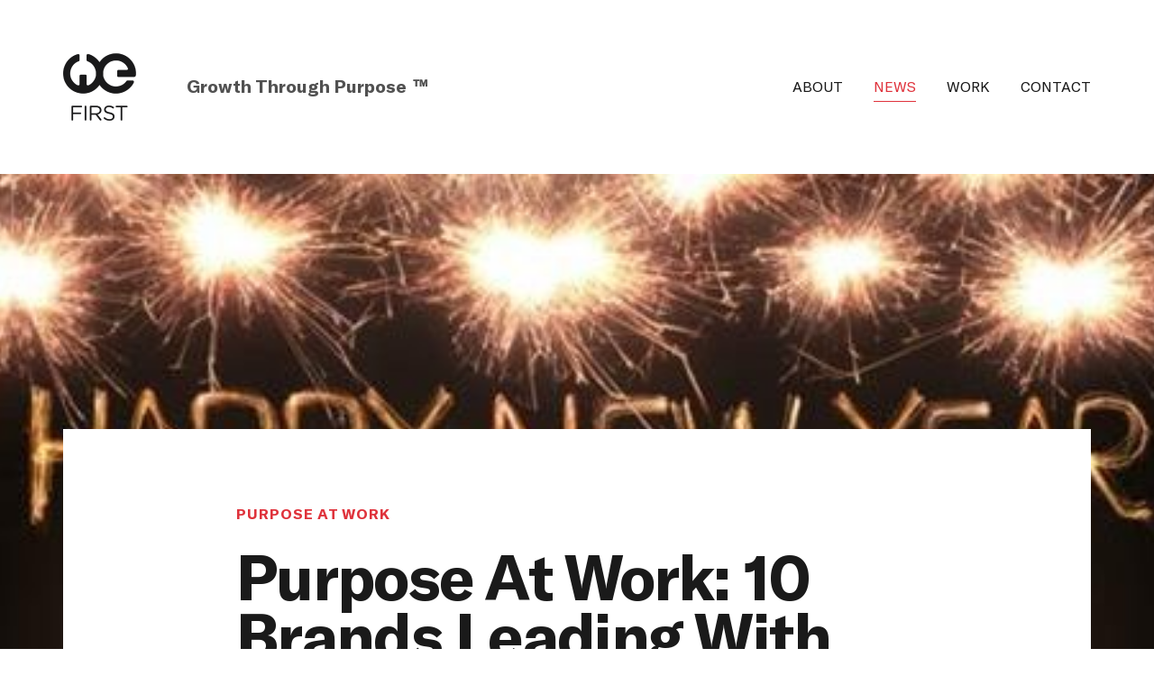

--- FILE ---
content_type: text/html; charset=UTF-8
request_url: https://wefirstbranding.com/purpose-at-work-10-brands-leading-with-purpose-in-2019/
body_size: 17071
content:
<!DOCTYPE html>
<html lang="en-US">
<head>
	<meta http-equiv="Content-Type" content="text/html; charset=UTF-8" />
<script type="text/javascript">
/* <![CDATA[ */
var gform;gform||(document.addEventListener("gform_main_scripts_loaded",function(){gform.scriptsLoaded=!0}),document.addEventListener("gform/theme/scripts_loaded",function(){gform.themeScriptsLoaded=!0}),window.addEventListener("DOMContentLoaded",function(){gform.domLoaded=!0}),gform={domLoaded:!1,scriptsLoaded:!1,themeScriptsLoaded:!1,isFormEditor:()=>"function"==typeof InitializeEditor,callIfLoaded:function(o){return!(!gform.domLoaded||!gform.scriptsLoaded||!gform.themeScriptsLoaded&&!gform.isFormEditor()||(gform.isFormEditor()&&console.warn("The use of gform.initializeOnLoaded() is deprecated in the form editor context and will be removed in Gravity Forms 3.1."),o(),0))},initializeOnLoaded:function(o){gform.callIfLoaded(o)||(document.addEventListener("gform_main_scripts_loaded",()=>{gform.scriptsLoaded=!0,gform.callIfLoaded(o)}),document.addEventListener("gform/theme/scripts_loaded",()=>{gform.themeScriptsLoaded=!0,gform.callIfLoaded(o)}),window.addEventListener("DOMContentLoaded",()=>{gform.domLoaded=!0,gform.callIfLoaded(o)}))},hooks:{action:{},filter:{}},addAction:function(o,r,e,t){gform.addHook("action",o,r,e,t)},addFilter:function(o,r,e,t){gform.addHook("filter",o,r,e,t)},doAction:function(o){gform.doHook("action",o,arguments)},applyFilters:function(o){return gform.doHook("filter",o,arguments)},removeAction:function(o,r){gform.removeHook("action",o,r)},removeFilter:function(o,r,e){gform.removeHook("filter",o,r,e)},addHook:function(o,r,e,t,n){null==gform.hooks[o][r]&&(gform.hooks[o][r]=[]);var d=gform.hooks[o][r];null==n&&(n=r+"_"+d.length),gform.hooks[o][r].push({tag:n,callable:e,priority:t=null==t?10:t})},doHook:function(r,o,e){var t;if(e=Array.prototype.slice.call(e,1),null!=gform.hooks[r][o]&&((o=gform.hooks[r][o]).sort(function(o,r){return o.priority-r.priority}),o.forEach(function(o){"function"!=typeof(t=o.callable)&&(t=window[t]),"action"==r?t.apply(null,e):e[0]=t.apply(null,e)})),"filter"==r)return e[0]},removeHook:function(o,r,t,n){var e;null!=gform.hooks[o][r]&&(e=(e=gform.hooks[o][r]).filter(function(o,r,e){return!!(null!=n&&n!=o.tag||null!=t&&t!=o.priority)}),gform.hooks[o][r]=e)}});
/* ]]> */
</script>

	<meta name="viewport" content="width=device-width, initial-scale=1.0, user-scalable=0">

	<link rel="profile" href="http://gmpg.org/xfn/11" />
	<link rel="pingback" href="https://wefirstbranding.com/xmlrpc.php" />
    <link rel="icon shortcut" href="https://wefirstbranding.com/wp-content/themes/we-first-branding-redesign-new/dist/images/favicon.ico">
	<title>Purpose At Work: 10 Brands Leading With Purpose In 2019 &#8211; We First</title>
<meta name='robots' content='max-image-preview:large' />
	<style>img:is([sizes="auto" i], [sizes^="auto," i]) { contain-intrinsic-size: 3000px 1500px }</style>
	<link rel="alternate" type="application/rss+xml" title="We First &raquo; Feed" href="https://wefirstbranding.com/feed/" />
<link rel="alternate" type="application/rss+xml" title="We First &raquo; Comments Feed" href="https://wefirstbranding.com/comments/feed/" />
<link rel="shortcut icon" href="https://wefirstbranding.com/wp-content/themes/we-first-branding-redesign-new/dist/images/favicon.ico?ver=1639486071" />
<script type="text/javascript">
/* <![CDATA[ */
window._wpemojiSettings = {"baseUrl":"https:\/\/s.w.org\/images\/core\/emoji\/16.0.1\/72x72\/","ext":".png","svgUrl":"https:\/\/s.w.org\/images\/core\/emoji\/16.0.1\/svg\/","svgExt":".svg","source":{"concatemoji":"https:\/\/wefirstbranding.com\/wp-includes\/js\/wp-emoji-release.min.js?ver=6.8.2"}};
/*! This file is auto-generated */
!function(s,n){var o,i,e;function c(e){try{var t={supportTests:e,timestamp:(new Date).valueOf()};sessionStorage.setItem(o,JSON.stringify(t))}catch(e){}}function p(e,t,n){e.clearRect(0,0,e.canvas.width,e.canvas.height),e.fillText(t,0,0);var t=new Uint32Array(e.getImageData(0,0,e.canvas.width,e.canvas.height).data),a=(e.clearRect(0,0,e.canvas.width,e.canvas.height),e.fillText(n,0,0),new Uint32Array(e.getImageData(0,0,e.canvas.width,e.canvas.height).data));return t.every(function(e,t){return e===a[t]})}function u(e,t){e.clearRect(0,0,e.canvas.width,e.canvas.height),e.fillText(t,0,0);for(var n=e.getImageData(16,16,1,1),a=0;a<n.data.length;a++)if(0!==n.data[a])return!1;return!0}function f(e,t,n,a){switch(t){case"flag":return n(e,"\ud83c\udff3\ufe0f\u200d\u26a7\ufe0f","\ud83c\udff3\ufe0f\u200b\u26a7\ufe0f")?!1:!n(e,"\ud83c\udde8\ud83c\uddf6","\ud83c\udde8\u200b\ud83c\uddf6")&&!n(e,"\ud83c\udff4\udb40\udc67\udb40\udc62\udb40\udc65\udb40\udc6e\udb40\udc67\udb40\udc7f","\ud83c\udff4\u200b\udb40\udc67\u200b\udb40\udc62\u200b\udb40\udc65\u200b\udb40\udc6e\u200b\udb40\udc67\u200b\udb40\udc7f");case"emoji":return!a(e,"\ud83e\udedf")}return!1}function g(e,t,n,a){var r="undefined"!=typeof WorkerGlobalScope&&self instanceof WorkerGlobalScope?new OffscreenCanvas(300,150):s.createElement("canvas"),o=r.getContext("2d",{willReadFrequently:!0}),i=(o.textBaseline="top",o.font="600 32px Arial",{});return e.forEach(function(e){i[e]=t(o,e,n,a)}),i}function t(e){var t=s.createElement("script");t.src=e,t.defer=!0,s.head.appendChild(t)}"undefined"!=typeof Promise&&(o="wpEmojiSettingsSupports",i=["flag","emoji"],n.supports={everything:!0,everythingExceptFlag:!0},e=new Promise(function(e){s.addEventListener("DOMContentLoaded",e,{once:!0})}),new Promise(function(t){var n=function(){try{var e=JSON.parse(sessionStorage.getItem(o));if("object"==typeof e&&"number"==typeof e.timestamp&&(new Date).valueOf()<e.timestamp+604800&&"object"==typeof e.supportTests)return e.supportTests}catch(e){}return null}();if(!n){if("undefined"!=typeof Worker&&"undefined"!=typeof OffscreenCanvas&&"undefined"!=typeof URL&&URL.createObjectURL&&"undefined"!=typeof Blob)try{var e="postMessage("+g.toString()+"("+[JSON.stringify(i),f.toString(),p.toString(),u.toString()].join(",")+"));",a=new Blob([e],{type:"text/javascript"}),r=new Worker(URL.createObjectURL(a),{name:"wpTestEmojiSupports"});return void(r.onmessage=function(e){c(n=e.data),r.terminate(),t(n)})}catch(e){}c(n=g(i,f,p,u))}t(n)}).then(function(e){for(var t in e)n.supports[t]=e[t],n.supports.everything=n.supports.everything&&n.supports[t],"flag"!==t&&(n.supports.everythingExceptFlag=n.supports.everythingExceptFlag&&n.supports[t]);n.supports.everythingExceptFlag=n.supports.everythingExceptFlag&&!n.supports.flag,n.DOMReady=!1,n.readyCallback=function(){n.DOMReady=!0}}).then(function(){return e}).then(function(){var e;n.supports.everything||(n.readyCallback(),(e=n.source||{}).concatemoji?t(e.concatemoji):e.wpemoji&&e.twemoji&&(t(e.twemoji),t(e.wpemoji)))}))}((window,document),window._wpemojiSettings);
/* ]]> */
</script>
<style id='wp-emoji-styles-inline-css' type='text/css'>

	img.wp-smiley, img.emoji {
		display: inline !important;
		border: none !important;
		box-shadow: none !important;
		height: 1em !important;
		width: 1em !important;
		margin: 0 0.07em !important;
		vertical-align: -0.1em !important;
		background: none !important;
		padding: 0 !important;
	}
</style>
<link rel='stylesheet' id='wp-block-library-css' href='https://wefirstbranding.com/wp-includes/css/dist/block-library/style.min.css?ver=6.8.2' type='text/css' media='all' />
<style id='classic-theme-styles-inline-css' type='text/css'>
/*! This file is auto-generated */
.wp-block-button__link{color:#fff;background-color:#32373c;border-radius:9999px;box-shadow:none;text-decoration:none;padding:calc(.667em + 2px) calc(1.333em + 2px);font-size:1.125em}.wp-block-file__button{background:#32373c;color:#fff;text-decoration:none}
</style>
<style id='global-styles-inline-css' type='text/css'>
:root{--wp--preset--aspect-ratio--square: 1;--wp--preset--aspect-ratio--4-3: 4/3;--wp--preset--aspect-ratio--3-4: 3/4;--wp--preset--aspect-ratio--3-2: 3/2;--wp--preset--aspect-ratio--2-3: 2/3;--wp--preset--aspect-ratio--16-9: 16/9;--wp--preset--aspect-ratio--9-16: 9/16;--wp--preset--color--black: #000000;--wp--preset--color--cyan-bluish-gray: #abb8c3;--wp--preset--color--white: #ffffff;--wp--preset--color--pale-pink: #f78da7;--wp--preset--color--vivid-red: #cf2e2e;--wp--preset--color--luminous-vivid-orange: #ff6900;--wp--preset--color--luminous-vivid-amber: #fcb900;--wp--preset--color--light-green-cyan: #7bdcb5;--wp--preset--color--vivid-green-cyan: #00d084;--wp--preset--color--pale-cyan-blue: #8ed1fc;--wp--preset--color--vivid-cyan-blue: #0693e3;--wp--preset--color--vivid-purple: #9b51e0;--wp--preset--gradient--vivid-cyan-blue-to-vivid-purple: linear-gradient(135deg,rgba(6,147,227,1) 0%,rgb(155,81,224) 100%);--wp--preset--gradient--light-green-cyan-to-vivid-green-cyan: linear-gradient(135deg,rgb(122,220,180) 0%,rgb(0,208,130) 100%);--wp--preset--gradient--luminous-vivid-amber-to-luminous-vivid-orange: linear-gradient(135deg,rgba(252,185,0,1) 0%,rgba(255,105,0,1) 100%);--wp--preset--gradient--luminous-vivid-orange-to-vivid-red: linear-gradient(135deg,rgba(255,105,0,1) 0%,rgb(207,46,46) 100%);--wp--preset--gradient--very-light-gray-to-cyan-bluish-gray: linear-gradient(135deg,rgb(238,238,238) 0%,rgb(169,184,195) 100%);--wp--preset--gradient--cool-to-warm-spectrum: linear-gradient(135deg,rgb(74,234,220) 0%,rgb(151,120,209) 20%,rgb(207,42,186) 40%,rgb(238,44,130) 60%,rgb(251,105,98) 80%,rgb(254,248,76) 100%);--wp--preset--gradient--blush-light-purple: linear-gradient(135deg,rgb(255,206,236) 0%,rgb(152,150,240) 100%);--wp--preset--gradient--blush-bordeaux: linear-gradient(135deg,rgb(254,205,165) 0%,rgb(254,45,45) 50%,rgb(107,0,62) 100%);--wp--preset--gradient--luminous-dusk: linear-gradient(135deg,rgb(255,203,112) 0%,rgb(199,81,192) 50%,rgb(65,88,208) 100%);--wp--preset--gradient--pale-ocean: linear-gradient(135deg,rgb(255,245,203) 0%,rgb(182,227,212) 50%,rgb(51,167,181) 100%);--wp--preset--gradient--electric-grass: linear-gradient(135deg,rgb(202,248,128) 0%,rgb(113,206,126) 100%);--wp--preset--gradient--midnight: linear-gradient(135deg,rgb(2,3,129) 0%,rgb(40,116,252) 100%);--wp--preset--font-size--small: 13px;--wp--preset--font-size--medium: 20px;--wp--preset--font-size--large: 36px;--wp--preset--font-size--x-large: 42px;--wp--preset--spacing--20: 0.44rem;--wp--preset--spacing--30: 0.67rem;--wp--preset--spacing--40: 1rem;--wp--preset--spacing--50: 1.5rem;--wp--preset--spacing--60: 2.25rem;--wp--preset--spacing--70: 3.38rem;--wp--preset--spacing--80: 5.06rem;--wp--preset--shadow--natural: 6px 6px 9px rgba(0, 0, 0, 0.2);--wp--preset--shadow--deep: 12px 12px 50px rgba(0, 0, 0, 0.4);--wp--preset--shadow--sharp: 6px 6px 0px rgba(0, 0, 0, 0.2);--wp--preset--shadow--outlined: 6px 6px 0px -3px rgba(255, 255, 255, 1), 6px 6px rgba(0, 0, 0, 1);--wp--preset--shadow--crisp: 6px 6px 0px rgba(0, 0, 0, 1);}:where(.is-layout-flex){gap: 0.5em;}:where(.is-layout-grid){gap: 0.5em;}body .is-layout-flex{display: flex;}.is-layout-flex{flex-wrap: wrap;align-items: center;}.is-layout-flex > :is(*, div){margin: 0;}body .is-layout-grid{display: grid;}.is-layout-grid > :is(*, div){margin: 0;}:where(.wp-block-columns.is-layout-flex){gap: 2em;}:where(.wp-block-columns.is-layout-grid){gap: 2em;}:where(.wp-block-post-template.is-layout-flex){gap: 1.25em;}:where(.wp-block-post-template.is-layout-grid){gap: 1.25em;}.has-black-color{color: var(--wp--preset--color--black) !important;}.has-cyan-bluish-gray-color{color: var(--wp--preset--color--cyan-bluish-gray) !important;}.has-white-color{color: var(--wp--preset--color--white) !important;}.has-pale-pink-color{color: var(--wp--preset--color--pale-pink) !important;}.has-vivid-red-color{color: var(--wp--preset--color--vivid-red) !important;}.has-luminous-vivid-orange-color{color: var(--wp--preset--color--luminous-vivid-orange) !important;}.has-luminous-vivid-amber-color{color: var(--wp--preset--color--luminous-vivid-amber) !important;}.has-light-green-cyan-color{color: var(--wp--preset--color--light-green-cyan) !important;}.has-vivid-green-cyan-color{color: var(--wp--preset--color--vivid-green-cyan) !important;}.has-pale-cyan-blue-color{color: var(--wp--preset--color--pale-cyan-blue) !important;}.has-vivid-cyan-blue-color{color: var(--wp--preset--color--vivid-cyan-blue) !important;}.has-vivid-purple-color{color: var(--wp--preset--color--vivid-purple) !important;}.has-black-background-color{background-color: var(--wp--preset--color--black) !important;}.has-cyan-bluish-gray-background-color{background-color: var(--wp--preset--color--cyan-bluish-gray) !important;}.has-white-background-color{background-color: var(--wp--preset--color--white) !important;}.has-pale-pink-background-color{background-color: var(--wp--preset--color--pale-pink) !important;}.has-vivid-red-background-color{background-color: var(--wp--preset--color--vivid-red) !important;}.has-luminous-vivid-orange-background-color{background-color: var(--wp--preset--color--luminous-vivid-orange) !important;}.has-luminous-vivid-amber-background-color{background-color: var(--wp--preset--color--luminous-vivid-amber) !important;}.has-light-green-cyan-background-color{background-color: var(--wp--preset--color--light-green-cyan) !important;}.has-vivid-green-cyan-background-color{background-color: var(--wp--preset--color--vivid-green-cyan) !important;}.has-pale-cyan-blue-background-color{background-color: var(--wp--preset--color--pale-cyan-blue) !important;}.has-vivid-cyan-blue-background-color{background-color: var(--wp--preset--color--vivid-cyan-blue) !important;}.has-vivid-purple-background-color{background-color: var(--wp--preset--color--vivid-purple) !important;}.has-black-border-color{border-color: var(--wp--preset--color--black) !important;}.has-cyan-bluish-gray-border-color{border-color: var(--wp--preset--color--cyan-bluish-gray) !important;}.has-white-border-color{border-color: var(--wp--preset--color--white) !important;}.has-pale-pink-border-color{border-color: var(--wp--preset--color--pale-pink) !important;}.has-vivid-red-border-color{border-color: var(--wp--preset--color--vivid-red) !important;}.has-luminous-vivid-orange-border-color{border-color: var(--wp--preset--color--luminous-vivid-orange) !important;}.has-luminous-vivid-amber-border-color{border-color: var(--wp--preset--color--luminous-vivid-amber) !important;}.has-light-green-cyan-border-color{border-color: var(--wp--preset--color--light-green-cyan) !important;}.has-vivid-green-cyan-border-color{border-color: var(--wp--preset--color--vivid-green-cyan) !important;}.has-pale-cyan-blue-border-color{border-color: var(--wp--preset--color--pale-cyan-blue) !important;}.has-vivid-cyan-blue-border-color{border-color: var(--wp--preset--color--vivid-cyan-blue) !important;}.has-vivid-purple-border-color{border-color: var(--wp--preset--color--vivid-purple) !important;}.has-vivid-cyan-blue-to-vivid-purple-gradient-background{background: var(--wp--preset--gradient--vivid-cyan-blue-to-vivid-purple) !important;}.has-light-green-cyan-to-vivid-green-cyan-gradient-background{background: var(--wp--preset--gradient--light-green-cyan-to-vivid-green-cyan) !important;}.has-luminous-vivid-amber-to-luminous-vivid-orange-gradient-background{background: var(--wp--preset--gradient--luminous-vivid-amber-to-luminous-vivid-orange) !important;}.has-luminous-vivid-orange-to-vivid-red-gradient-background{background: var(--wp--preset--gradient--luminous-vivid-orange-to-vivid-red) !important;}.has-very-light-gray-to-cyan-bluish-gray-gradient-background{background: var(--wp--preset--gradient--very-light-gray-to-cyan-bluish-gray) !important;}.has-cool-to-warm-spectrum-gradient-background{background: var(--wp--preset--gradient--cool-to-warm-spectrum) !important;}.has-blush-light-purple-gradient-background{background: var(--wp--preset--gradient--blush-light-purple) !important;}.has-blush-bordeaux-gradient-background{background: var(--wp--preset--gradient--blush-bordeaux) !important;}.has-luminous-dusk-gradient-background{background: var(--wp--preset--gradient--luminous-dusk) !important;}.has-pale-ocean-gradient-background{background: var(--wp--preset--gradient--pale-ocean) !important;}.has-electric-grass-gradient-background{background: var(--wp--preset--gradient--electric-grass) !important;}.has-midnight-gradient-background{background: var(--wp--preset--gradient--midnight) !important;}.has-small-font-size{font-size: var(--wp--preset--font-size--small) !important;}.has-medium-font-size{font-size: var(--wp--preset--font-size--medium) !important;}.has-large-font-size{font-size: var(--wp--preset--font-size--large) !important;}.has-x-large-font-size{font-size: var(--wp--preset--font-size--x-large) !important;}
:where(.wp-block-post-template.is-layout-flex){gap: 1.25em;}:where(.wp-block-post-template.is-layout-grid){gap: 1.25em;}
:where(.wp-block-columns.is-layout-flex){gap: 2em;}:where(.wp-block-columns.is-layout-grid){gap: 2em;}
:root :where(.wp-block-pullquote){font-size: 1.5em;line-height: 1.6;}
</style>
<link rel='stylesheet' id='wp-components-css' href='https://wefirstbranding.com/wp-includes/css/dist/components/style.min.css?ver=6.8.2' type='text/css' media='all' />
<link rel='stylesheet' id='godaddy-styles-css' href='https://wefirstbranding.com/wp-content/mu-plugins/vendor/wpex/godaddy-launch/includes/Dependencies/GoDaddy/Styles/build/latest.css?ver=2.0.2' type='text/css' media='all' />
<link rel='stylesheet' id='theme-css-bundle-css' href='https://wefirstbranding.com/wp-content/themes/we-first-branding-redesign-new/dist/css/bundle-ccabc6ad9d.css?ver=6.8.2' type='text/css' media='all' />
<link rel='stylesheet' id='theme-styles-css' href='https://wefirstbranding.com/wp-content/themes/we-first-branding-redesign-new/style.css?ver=1641937216' type='text/css' media='all' />
<script type="text/javascript" src="https://wefirstbranding.com/wp-includes/js/jquery/jquery.min.js?ver=3.7.1" id="jquery-core-js"></script>
<script type="text/javascript" src="https://wefirstbranding.com/wp-includes/js/jquery/jquery-migrate.min.js?ver=3.4.1" id="jquery-migrate-js"></script>
<link rel="https://api.w.org/" href="https://wefirstbranding.com/wp-json/" /><link rel="alternate" title="JSON" type="application/json" href="https://wefirstbranding.com/wp-json/wp/v2/posts/16413" /><link rel="EditURI" type="application/rsd+xml" title="RSD" href="https://wefirstbranding.com/xmlrpc.php?rsd" />
<meta name="generator" content="WordPress 6.8.2" />
<link rel="canonical" href="https://wefirstbranding.com/purpose-at-work-10-brands-leading-with-purpose-in-2019/" />
<link rel='shortlink' href='https://wefirstbranding.com/?p=16413' />
<link rel="alternate" title="oEmbed (JSON)" type="application/json+oembed" href="https://wefirstbranding.com/wp-json/oembed/1.0/embed?url=https%3A%2F%2Fwefirstbranding.com%2Fpurpose-at-work-10-brands-leading-with-purpose-in-2019%2F" />
<link rel="alternate" title="oEmbed (XML)" type="text/xml+oembed" href="https://wefirstbranding.com/wp-json/oembed/1.0/embed?url=https%3A%2F%2Fwefirstbranding.com%2Fpurpose-at-work-10-brands-leading-with-purpose-in-2019%2F&#038;format=xml" />
<script>(function(ss,ex){ window.ldfdr=window.ldfdr||function(){(ldfdr._q=ldfdr._q||[]).push([].slice.call(arguments));};(function(d,s){ fs=d.getElementsByTagName(s)[0]; function ce(src){ var cs=d.createElement(s); cs.src=src; cs.async=1; fs.parentNode.insertBefore(cs,fs); };ce('https://sc.lfeeder.com/lftracker_v1_'+ss+(ex?'_'+ex:'')+'.js'); })(document,'script'); })('lYNOR8xrppO4WQJZ');</script>		<style type="text/css" id="wp-custom-css">
			.header__logo_wrap {
    display: flex;
    gap: 1rem;
    align-items: center;
}
.header .header__inner {
	justify-content: space-between;
}
.header .nav {
	margin-right: 0 !important;
}
.header .slogan {
	font-weight: 600;
}
.header .header__logo {
	width: auto;
}
.header__inner .slogan {
	display: none;
}
.slogan-mobile {
	font-size: 1.15rem !important;
}
@media only screen and (min-width: 985px) {
	.header__inner .slogan {
	display: block;
}
	.slogan.slogan-mobile {
		display:none;
	}
	.header-logos {display:none;}
	body.home .header-logos {
	display:block;
	width: 160px;
	margin: 0 0 0 42px; 
	padding: 10px 0 0 0;
}
}

@media (max-width: 984px) {
.header .shell {
	display:flex;
	justify-content: space-between;
}
.header .header__menu {
	margin-left: 0;
}
	.header-logos {
	display:none;
}
}

.header-logos {
	width: 160px;
	margin: 0 0 0 42px; 
	padding: 10px 0 0 0;
}

.wp-block-gallery.has-nested-images.is-cropped figure.wp-block-image:not(#individual-image) {
	padding:2%;
}		</style>
		</head>
<body class="wp-singular post-template-default single single-post postid-16413 single-format-standard wp-embed-responsive wp-theme-we-first-branding-redesign-new">
	<a href="#main" class="sr-only">Skip To Content</a>

	<div class="wrapper">
		<div class="wrapper__inner">
			<header class="header ">
				<div class="shell shell--grid">
					<div class="header__logo_wrap">
						<div class="header__logo">
							<a href="https://wefirstbranding.com/" class="logo image-fit image-fit--contain">
																	<img src="https://wefirstbranding.com/wp-content/themes/we-first-branding-redesign-new/resources/images/temp/png/logo-dark.png" alt="" />
								
							</a>
						</div>
					</div><!-- /.header__logo -->

					<div class="header__inner">
						<div class="slogan">
							Growth Through Purpose &trade;
						</div>
						<nav class="nav"><ul id="menu-main-menu" class="menu"><li id="menu-item-23" class="menu-item menu-item-type-post_type menu-item-object-page menu-item-23"><a href="https://wefirstbranding.com/about/">About</a></li>
<li id="menu-item-22" class="menu-item menu-item-type-post_type menu-item-object-page current_page_parent menu-item-22"><a href="https://wefirstbranding.com/news/">News</a></li>
<li id="menu-item-24" class="menu-item menu-item-type-post_type menu-item-object-page menu-item-24"><a href="https://wefirstbranding.com/work/">Work</a></li>
<li id="menu-item-25" class="menu-item menu-item-type-custom menu-item-object-custom menu-item-25"><a href="#section-contact">Contact</a></li>
</ul></nav>
											</div><!-- /.header__inner -->
							<div class="slogan slogan-mobile">
								Growth Through Purpose &trade;
							</div>
					<span><img src="https://wefirstbranding.com/wp-content/uploads/2023/09/logos.png" class="header-logos"></span>
						<div class="header__menu">
							<a href="#" class="btn-menu js-btn-menu">
								<span></span>
							</a>
						</div><!-- /.header__menu -->
									</div><!-- /.shell -->
			</header><!-- /.header -->

			<div id="main" class="main">
	<section class="section-single">
					<div class="section__image">
				<span class="image-fit" data-parallax="true" data-position="top" data-move="200">
					<img width="500" height="270" src="https://wefirstbranding.com/wp-content/uploads/2020/01/New-Year-2020-SMALL-600x400-500x270-2.jpg" class="attachment-app-fullwidth size-app-fullwidth wp-post-image" alt="" decoding="async" fetchpriority="high" srcset="https://wefirstbranding.com/wp-content/uploads/2020/01/New-Year-2020-SMALL-600x400-500x270-2.jpg 500w, https://wefirstbranding.com/wp-content/uploads/2020/01/New-Year-2020-SMALL-600x400-500x270-2-300x162.jpg 300w" sizes="(max-width: 500px) 100vw, 500px" />				</span>
			</div><!-- /.section__image -->
		
		<div class="section__body">
			<div class="shell">
				<div class="post post--with-author">
					<div class="post__title" data-aos="fade-up">
						<h6><a href="https://wefirstbranding.com/category/purpose-at-work/" rel="category tag">Purpose At Work</a></h6>

						<h1 class="h2">Purpose At Work: 10 Brands Leading With Purpose In 2019</h1>					</div><!-- /.post__title -->

					<div class="post__author">
						<div class="post__author-holder js-sticky">
							
<p>Written By</p>

<p>
    <a href="#">Simon Mainwaring</a>
</p>

<p>January 8, 2020 </p>
							
<nav class="nav-socials">
	<ul>
					<li>
				<a href="https://facebook.com/sharer.php?u=https%3A%2F%2Fwefirstbranding.com%2Fpurpose-at-work-10-brands-leading-with-purpose-in-2019%2F&#038;title=Purpose+At+Work%3A+10+Brands+Leading+With+Purpose+In+2019" target="_blank">
					<i class="fab fa-facebook-f"></i>
				</a>
			</li>
					<li>
				<a href="https://twitter.com/share?text=Purpose+At+Work%3A+10+Brands+Leading+With+Purpose+In+2019https%3A%2F%2Fwefirstbranding.com%2Fpurpose-at-work-10-brands-leading-with-purpose-in-2019%2F" target="_blank">
					<i class="fab fa-twitter"></i>
				</a>
			</li>
					<li>
				<a href="http://www.linkedin.com/shareArticle?url=https%3A%2F%2Fwefirstbranding.com%2Fpurpose-at-work-10-brands-leading-with-purpose-in-2019%2F" target="_blank">
					<i class="fab fa-linkedin"></i>
				</a>
			</li>
			</ul>
</nav><!-- /.nav-socials -->
						</div><!-- /.post__author-holder -->
					</div><!-- /.post__author -->

					<div class="post__entry__wrap">
						<div class="post__entry" data-aos="fade-right">
							<p><span style="font-weight: 400;">This year was filled with brands generating impact, driving innovation and struggling to overcome difficulties. Across the board, the trend for </span><a href="https://simonmainwaring.com/brands/purpose-at-work-how-interface-is-building-a-climate-movement-with-business-solutions/"><span style="font-weight: 400;">purpose-driven business</span></a><span style="font-weight: 400;"> continues to gain momentum. C-suite executives have realized that consumers want to do business with companies that do good. Brands are working to position themselves as leaders spearheading the way to a better tomorrow. While many businesses are doing amazing purposeful work, some stand out as true trailblazers.</span></p>
<p><img decoding="async" class="aligncenter size-full wp-image-16416" src="https://wefirstbranding.com/wp-content/uploads/2020/01/New-Year-2020-SMALL-600x400-500x270-1-2.jpg" alt="" width="500" height="270" srcset="https://wefirstbranding.com/wp-content/uploads/2020/01/New-Year-2020-SMALL-600x400-500x270-1-2.jpg 500w, https://wefirstbranding.com/wp-content/uploads/2020/01/New-Year-2020-SMALL-600x400-500x270-1-2-300x162.jpg 300w" sizes="(max-width: 500px) 100vw, 500px" /></p>
<p><b>Here’s the We First 2019 year in review for purposeful business:</b></p>
<p><b>1. Tesla releases the<a href="https://www.forbes.com/sites/simonmainwaring/2019/03/19/purpose-at-work-how-the-tesla-model-3-is-driving-humanity-forward/#481375cbc08a"> $35,000 Model 3</a>.</b></p>
<p><span style="font-weight: 400;">Elon Musk has been working to make renewable energy and transportation available to the masses. Musk started Tesla as a luxury vehicle brand. This created an air of prestige around the company.  The Model 3 offers middle and upper middle class Americans an option to own a Tesla as well. This is a massive step towards making sustainable transportation available to more people. </span></p>
<p>&nbsp;</p>
<p><b><a href="https://simonmainwaring.com/csr/purpose-at-work-how-microsoft-is-liberating-data-to-scale-impact/">2. Microsoft liberates data</a> for nonprofits.</b></p>
<p><span style="font-weight: 400;">Microsoft is developing a Common Data model to help nonprofits optimize impact. The model helps assess things like finance and operational efficiency. It also helps with program and volunteer management. Microsoft works with large organizations, like Team Rubicon, and small nonprofits. PowerApps enable smaller organizations to use technologies previously out of their reach. Microsoft offers discounts and free technology to some nonprofits.</span></p>
<p>&nbsp;</p>
<p><b>3. Amgen liberalizes science literacy.</b></p>
<p><span style="font-weight: 400;">Amgen is working to</span><a href="https://www.forbes.com/sites/simonmainwaring/2019/08/27/purpose-at-work-how-amgen-builds-scientific-literacy-to-grow-its-business-and-positive-impact/#4fe9696a6ac1"> <span style="font-weight: 400;">scale science literacy</span></a><span style="font-weight: 400;"> by supporting youth  science education. The company has assisted around 85,000 high school students through the Amgen Biotech Experience. Amgen also runs the Amgen Scholars program for college students. Each year, 360 students from across the globe are offered a sponsored research lab internship opportunity. The science company has invested around $75 million in the project. It is now one of the most competitive summer science programs. To make science accessible to more people, Amgen funded a set of biology modules on Khan Academy. It also recently partnered with Harvard University to develop the LabXchange project. The project will feature MOOCs and simulations. It also features resources for teachers to bring more experimental science into the classroom. </span><b>4. <a href="https://www.forbes.com/sites/simonmainwaring/2019/09/10/purpose-at-work-why-vf-corp-boycotts-brazilian-leather-as-amazon-burns/#71f08b92dd1a">VF Corporation boycotts Brazilian leather</a>.</b></p>
<p><span style="font-weight: 400;">Fires burned in the Amazon for weeks without action from governments or businesses. In response, VF Corporation vowed to seek alternative sources for its leather products. VF corporation grossed over $13.5 billion last year. The company has a significant financial impact on the Brazilian Cattle industry. This purposeful move sends a clear signal to ranchers and local governments to take better care of the Amazon.</span></p>
<p>&nbsp;</p>
<p><b>4. Timberland vows to plant 50 million trees.</b></p>
<p><span style="font-weight: 400;">The urban street wear and shoe company pledged to reforest 50 million trees around the world in the next 5 years. Timberland’s</span><a href="https://www.forbes.com/sites/simonmainwaring/2019/10/08/purpose-at-work-how-timberland-is-planting-a-climate-change-movement/#585b22f95493"> <span style="font-weight: 400;">Plant The Change</span></a><span style="font-weight: 400;"> program will supplement the Great Green Wall initiative. Plant The Change is working to plant an 8,000 km forest across central Africa.</span></p>
<p>&nbsp;</p>
<p><b>5. Interface develops carbon negative floor tiles.</b></p>
<p><span style="font-weight: 400;">Interface released a</span><a href="https://www.forbes.com/sites/simonmainwaring/2019/10/21/purpose-at-work-how-interface-is-building-a-climate-movement-with-business-solutions/#8ba35b27911c"> <span style="font-weight: 400;">carbon negative carpet</span></a><span style="font-weight: 400;"> that actually removes carbon from the atmosphere. The product was released in parts of Europe and will be available on the global market in 2020. It is a powerful example of how a company can continually challenge itself to reinvent its products and industry to not just do less harm, but to actually do good.</span></p>
<p>&nbsp;</p>
<p><b>6. Gilead Sciences builds community to support HIV survivors.</b></p>
<p><span style="font-weight: 400;">Gilead Sciences develops drugs for people living with AIDS and HIV. They also invest in programs to provide emotional support and community. </span><a href="https://www.forbes.com/sites/simonmainwaring/2019/11/14/purpose-at-work-how-gilead-sciences-inspires-behavior-change-through-social-impact/#138fc4f55e12"><span style="font-weight: 400;">Gilead invested more than $400 million last year in social service programs</span></a><span style="font-weight: 400;">. The company is continuing efforts to reduce stigma around the disease. It also encourages people to get tested and offers the support people need to live fulfilling lives.</span></p>
<p>&nbsp;</p>
<p><b>7. IBM leverages core technology for disaster relief.</b></p>
<p><span style="font-weight: 400;">IBM’s</span> <a href="https://www.forbes.com/sites/simonmainwaring/2019/10/17/purpose-at-work-how-ibm-partners-with-developers-to-scale-impact/#22a66424ee7c"><i><span style="font-weight: 400;">Call for Code </span></i><span style="font-weight: 400;">and</span><i><span style="font-weight: 400;"> Code and Response</span></i></a> <span style="font-weight: 400;">programs offer social innovators funding, technology and support in developing disaster relief programs.  In these initiatives, applicants submit ideas that relate to climate mitigation. IBM has committed $30 million to Call for Code and an additional $25 million for Code and Response over 5 years.  This years contest winner, Prometeo, was a group composed of a nurse, a firefighter and an engineer. Prometeo uses hardware and software to monitor firefighter’s surroundings and vitals in the heat of a fire. Each solution features proprietary technology like IBM’s Watson technology, Cloud IoT and IBM Blockchain. This effectively deploys IBM’s core capabilities for good, showcasing its products, building internal morale and earning consumer goodwill. </span></p>
<p>&nbsp;</p>
<p><b>8. eBay scales charitable donations &amp; supports community development.</b></p>
<p><span style="font-weight: 400;">The eBay For Charity program allows consumers to make donations to over 83,000 charities as they shop. Since 2018, the program has grown by around 10%, enabling more than $210 in charitable donations every minute. With a goal of facilitating $1 billion in donations worldwide by 2020, eBay for Charity </span><a href="https://www.ebayinc.com/stories/news/the-ebay-community-raises-more-than-1-billion-for-charities-globally/"><span style="font-weight: 400;">achieved this in November 2019</span></a><span style="font-weight: 400;"> and continues to grow. The online retailer is also contributing to social entrepreneurship via its Retail Revival initiative where eBay partners with local governments in select cities around the country. The program offers small business owners training and placement on its platform to bring main street online.</span></p>
<p>&nbsp;</p>
<p><b>9. Hershey takes on youth social isolation.</b></p>
<p><span style="font-weight: 400;">The classic American chocolate company has a history for empowering youth. This year, Hershey</span><a href="https://www.forbes.com/sites/simonmainwaring/2019/12/03/purpose-at-work-how-hershey-stands-behind-youth-to-create-the-future/#2aeab2ea4640"> <span style="font-weight: 400;">launched the Makers Of Good Teen Summit</span></a><span style="font-weight: 400;"> to address social isolation. The summit gave youth a platform to discuss issues like bullying, suicide and social media pressures. Hershey also started the Heartwarming Project Action Grants program. This initiative will fund local acts of kindness via micro-grants for youth.</span></p>
<p><span style="font-weight: 400;">At </span><a href="https://wefirstbranding.com"><span style="font-weight: 400;">We First</span></a><span style="font-weight: 400;"> we specialize in helping brands accelerate their growth and impact and are constantly inspired by the leadership of brands like those listed above. The social and environmental crises we face are more urgent than ever and the stakes for humanity and the planet could be higher. May 2020 be a year in which more companies become purposeful and where purpose itself delivers meaningful and measurable impact to the benefit of all. Happy New Year!</span></p>
						</div><!-- /.post__entry -->
					</div><!-- /.post__entry__wrap -->
				</div><!-- /.post -->
			</div><!-- /.shell -->
		</div><!-- /.section__body -->
	</section><!-- /.section-single -->

	
<section class="section-related">
	<div class="shell">
		<div class="section__head" data-aos="fade-up">
			<h2>Related News</h2>
		</div><!-- /.section__head -->

		<div class="section__body">
			<div class="list-related js-scroll-x">
				<div class="list__holder">
					<ul>
													<li data-aos="fade-up">
								<article class="article-main">
									<a href="https://wefirstbranding.com/purpose-at-work-how-thistle-inspires-behavior-change/"></a>

																			<div class="article__image image-fit">
											<img width="365" height="365" src="https://wefirstbranding.com/wp-content/uploads/2021/04/960x0-2-3-365x365.jpg" class="attachment-app-thumbnail size-app-thumbnail wp-post-image" alt="Purpose At Work: How Thistle Inspires Behavior Change" decoding="async" srcset="https://wefirstbranding.com/wp-content/uploads/2021/04/960x0-2-3-365x365.jpg 365w, https://wefirstbranding.com/wp-content/uploads/2021/04/960x0-2-3-150x150.jpg 150w" sizes="(max-width: 365px) 100vw, 365px" />										</div><!-- /.article__image -->
									
									<div class="article__body">
										<h6><a href="https://wefirstbranding.com/category/purpose-at-work/" rel="category tag">Purpose At Work</a></h6>

										<p>Purpose At Work: How Thistle Inspires Behavior Change</p>
									</div><!-- /.article__body -->
								</article><!-- /.article-main -->
							</li>
													<li data-aos="fade-up">
								<article class="article-main">
									<a href="https://wefirstbranding.com/the-oscars-purpose-mixtape-when-causes-take-the-spotlight/"></a>

									
									<div class="article__body">
										<h6><a href="https://wefirstbranding.com/category/blog/" rel="category tag">Blog</a></h6>

										<p>The Oscars ‘Purpose Mixtape’: When Causes Take The Spotlight</p>
									</div><!-- /.article__body -->
								</article><!-- /.article-main -->
							</li>
													<li data-aos="fade-up">
								<article class="article-main">
									<a href="https://wefirstbranding.com/un-foundations-aaron-sherinian-on-global-purposeful-storytelling-strategies/"></a>

									
									<div class="article__body">
										<h6><a href="https://wefirstbranding.com/category/blog/" rel="category tag">Blog</a></h6>

										<p>UN Foundation’s Aaron Sherinian on Global Purposeful Storytelling Strategies</p>
									</div><!-- /.article__body -->
								</article><!-- /.article-main -->
							</li>
											</ul>
				</div><!-- /.list__holder -->
			</div><!-- /.list-related -->
		</div><!-- /.section__body -->
	</div><!-- /.shell -->
</section><!-- /.section-related -->
				
<section class="section-social-and-contact" data-id="section-contact">
	<div class="shell shell--grid">
					<div class="section__grid" data-aos="fade-right">
									<div class="section__grid-head">
						<h2>Social</h2>
					</div><!-- /.section__grid-head -->
				
				<div class="section__grid-body">
																		<div class="list-socials">
								<ul>
																			<li>
											<a href="https://www.facebook.com/wefirst" target="_blank" data-index="0">
												<span>
													<i class="fab fa-facebook"></i>

													<img width="440" height="440" src="https://wefirstbranding.com/wp-content/uploads/2021/10/list-footer-5.jpg" class="attachment-large size-large" alt="" decoding="async" loading="lazy" srcset="https://wefirstbranding.com/wp-content/uploads/2021/10/list-footer-5.jpg 440w, https://wefirstbranding.com/wp-content/uploads/2021/10/list-footer-5-300x300.jpg 300w, https://wefirstbranding.com/wp-content/uploads/2021/10/list-footer-5-150x150.jpg 150w, https://wefirstbranding.com/wp-content/uploads/2021/10/list-footer-5-365x365.jpg 365w" sizes="auto, (max-width: 440px) 100vw, 440px" />												</span>
											</a>
										</li>
																				<li>
											<a href="https://www.instagram.com/simonmainwaring/" target="_blank" data-index="1">
												<span>
													<i class="fab fa-instagram"></i>

													<img width="440" height="440" src="https://wefirstbranding.com/wp-content/uploads/2021/10/list-footer-6.jpg" class="attachment-large size-large" alt="" decoding="async" loading="lazy" srcset="https://wefirstbranding.com/wp-content/uploads/2021/10/list-footer-6.jpg 440w, https://wefirstbranding.com/wp-content/uploads/2021/10/list-footer-6-300x300.jpg 300w, https://wefirstbranding.com/wp-content/uploads/2021/10/list-footer-6-150x150.jpg 150w, https://wefirstbranding.com/wp-content/uploads/2021/10/list-footer-6-365x365.jpg 365w" sizes="auto, (max-width: 440px) 100vw, 440px" />												</span>
											</a>
										</li>
																				<li>
											<a href="https://twitter.com/WeFirstBranding" target="_blank" data-index="2">
												<span>
													<i class="fab fa-twitter"></i>

													<img width="440" height="440" src="https://wefirstbranding.com/wp-content/uploads/2021/10/list-footer-7.jpg" class="attachment-large size-large" alt="" decoding="async" loading="lazy" srcset="https://wefirstbranding.com/wp-content/uploads/2021/10/list-footer-7.jpg 440w, https://wefirstbranding.com/wp-content/uploads/2021/10/list-footer-7-300x300.jpg 300w, https://wefirstbranding.com/wp-content/uploads/2021/10/list-footer-7-150x150.jpg 150w, https://wefirstbranding.com/wp-content/uploads/2021/10/list-footer-7-365x365.jpg 365w" sizes="auto, (max-width: 440px) 100vw, 440px" />												</span>
											</a>
										</li>
																				<li>
											<a href="https://www.linkedin.com/company/mainwaring-creative" target="_blank" data-index="3">
												<span>
													<i class="fab fa-linkedin"></i>

													<img width="440" height="440" src="https://wefirstbranding.com/wp-content/uploads/2021/10/list-footer-8.jpg" class="attachment-large size-large" alt="" decoding="async" loading="lazy" srcset="https://wefirstbranding.com/wp-content/uploads/2021/10/list-footer-8.jpg 440w, https://wefirstbranding.com/wp-content/uploads/2021/10/list-footer-8-300x300.jpg 300w, https://wefirstbranding.com/wp-content/uploads/2021/10/list-footer-8-150x150.jpg 150w, https://wefirstbranding.com/wp-content/uploads/2021/10/list-footer-8-365x365.jpg 365w" sizes="auto, (max-width: 440px) 100vw, 440px" />												</span>
											</a>
										</li>
																		</ul>
							</div><!-- /.list-socials -->
															</div><!-- /.section__grid-body -->
			</div><!-- /.section__grid -->
					<div class="section__grid" data-aos="fade-left">
									<div class="section__grid-head">
						<h2>Contact</h2>
					</div><!-- /.section__grid-head -->
				
				<div class="section__grid-body">
																		<div class="form-main">
								
                <div class='gf_browser_chrome gform_wrapper gravity-theme gform-theme--no-framework' data-form-theme='gravity-theme' data-form-index='0' id='gform_wrapper_1' ><form method='post' enctype='multipart/form-data' target='gform_ajax_frame_1' id='gform_1'  action='/purpose-at-work-10-brands-leading-with-purpose-in-2019/' data-formid='1' novalidate>
                        <div class='gform-body gform_body'><div id='gform_fields_1' class='gform_fields top_label form_sublabel_below description_below validation_below'><fieldset id="field_1_1" class="gfield gfield--type-name field_sublabel_hidden_label gfield--no-description field_description_below hidden_label field_validation_below gfield_visibility_visible gfield--name gfield--large"  data-field-class="gfield--name gfield--large" ><legend class='gfield_label gform-field-label gfield_label_before_complex' >Name</legend><div class='ginput_complex ginput_container ginput_container--name no_prefix has_first_name no_middle_name no_last_name no_suffix gf_name_has_1 ginput_container_name gform-grid-row' id='input_1_1'>
                            
                            <span id='input_1_1_3_container' class='name_first gform-grid-col gform-grid-col--size-auto' >
                                                    <input type='text' name='input_1.3' id='input_1_1_3' value='' tabindex='2'  aria-required='false'   placeholder='Your Name'  />
                                                    <label for='input_1_1_3' class='gform-field-label gform-field-label--type-sub hidden_sub_label screen-reader-text'>First</label>
                                                </span>
                            
                            
                            
                        </div></fieldset><div id="field_1_2" class="gfield gfield--type-text field_sublabel_below gfield--no-description field_description_below hidden_label field_validation_below gfield_visibility_visible gfield--text gfield--large"  data-field-class="gfield--text gfield--large" ><label class='gfield_label gform-field-label' for='input_1_2'>Untitled</label><div class='ginput_container ginput_container_text'><input name='input_2' id='input_1_2' type='text' value='' class='large'   tabindex='6' placeholder='Company Name'  aria-invalid="false"   /></div></div><div id="field_1_6" class="gfield gfield--type-phone gfield--width-full field_sublabel_below gfield--no-description field_description_below hidden_label field_validation_below gfield_visibility_visible gfield--phone gfield--large"  data-field-class="gfield--phone gfield--large" ><label class='gfield_label gform-field-label' for='input_1_6'>Phone</label><div class='ginput_container ginput_container_phone'><input name='input_6' id='input_1_6' type='tel' value='' class='large' tabindex='7' placeholder='Phone Number (optional)'  aria-invalid="false"   /></div></div><div id="field_1_4" class="gfield gfield--type-email field_sublabel_below gfield--no-description field_description_below hidden_label field_validation_below gfield_visibility_visible gfield--email gfield--large"  data-field-class="gfield--email gfield--large" ><label class='gfield_label gform-field-label' for='input_1_4'>Email</label><div class='ginput_container ginput_container_email'>
                            <input name='input_4' id='input_1_4' type='email' value='' class='large' tabindex='8'  placeholder='Email'  aria-invalid="false"  />
                        </div></div><div id="field_1_5" class="gfield gfield--type-textarea field_sublabel_below gfield--no-description field_description_below hidden_label field_validation_below gfield_visibility_visible gfield--textarea gfield--large"  data-field-class="gfield--textarea gfield--large" ><label class='gfield_label gform-field-label' for='input_1_5'>Untitled</label><div class='ginput_container ginput_container_textarea'><textarea name='input_5' id='input_1_5' class='textarea large' tabindex='9'   placeholder='Comments (optional)'  aria-invalid="false"   rows='10' cols='50'></textarea></div></div></div></div>
        <div class='gform-footer gform_footer top_label'> <input type='submit' id='gform_submit_button_1' class='gform_button button' onclick='gform.submission.handleButtonClick(this);' data-submission-type='submit' value='Submit' tabindex='10' /> <input type='hidden' name='gform_ajax' value='form_id=1&amp;title=&amp;description=&amp;tabindex=1&amp;theme=gravity-theme&amp;hash=6d41954eab919a5a826e2dd2db7e7b70' />
            <input type='hidden' class='gform_hidden' name='gform_submission_method' data-js='gform_submission_method_1' value='iframe' />
            <input type='hidden' class='gform_hidden' name='gform_theme' data-js='gform_theme_1' id='gform_theme_1' value='gravity-theme' />
            <input type='hidden' class='gform_hidden' name='gform_style_settings' data-js='gform_style_settings_1' id='gform_style_settings_1' value='' />
            <input type='hidden' class='gform_hidden' name='is_submit_1' value='1' />
            <input type='hidden' class='gform_hidden' name='gform_submit' value='1' />
            
            <input type='hidden' class='gform_hidden' name='gform_currency' data-currency='USD' value='LpTXhP5lJYMl0kNVjJEKJDTTFE1dD+9WiNjYHrCp7SHdBWk+/Ia4iOC3TR+HNAwCMOtzwONWbOvAILQc+tFL/0iP3O1taMrcPwVPRZRbrqaAYB0=' />
            <input type='hidden' class='gform_hidden' name='gform_unique_id' value='' />
            <input type='hidden' class='gform_hidden' name='state_1' value='WyJbXSIsIjM3MjY1NDZjYzdmMDc3ZjU4NjU3OWI3MjUwODNjYTQzIl0=' />
            <input type='hidden' autocomplete='off' class='gform_hidden' name='gform_target_page_number_1' id='gform_target_page_number_1' value='0' />
            <input type='hidden' autocomplete='off' class='gform_hidden' name='gform_source_page_number_1' id='gform_source_page_number_1' value='1' />
            <input type='hidden' name='gform_field_values' value='' />
            
        </div>
                        </form>
                        </div>
		                <iframe style='display:none;width:0px;height:0px;' src='about:blank' name='gform_ajax_frame_1' id='gform_ajax_frame_1' title='This iframe contains the logic required to handle Ajax powered Gravity Forms.'></iframe>
		                <script type="text/javascript">
/* <![CDATA[ */
 gform.initializeOnLoaded( function() {gformInitSpinner( 1, 'https://wefirstbranding.com/wp-content/plugins/gravityforms/images/spinner.svg', true );jQuery('#gform_ajax_frame_1').on('load',function(){var contents = jQuery(this).contents().find('*').html();var is_postback = contents.indexOf('GF_AJAX_POSTBACK') >= 0;if(!is_postback){return;}var form_content = jQuery(this).contents().find('#gform_wrapper_1');var is_confirmation = jQuery(this).contents().find('#gform_confirmation_wrapper_1').length > 0;var is_redirect = contents.indexOf('gformRedirect(){') >= 0;var is_form = form_content.length > 0 && ! is_redirect && ! is_confirmation;var mt = parseInt(jQuery('html').css('margin-top'), 10) + parseInt(jQuery('body').css('margin-top'), 10) + 100;if(is_form){jQuery('#gform_wrapper_1').html(form_content.html());if(form_content.hasClass('gform_validation_error')){jQuery('#gform_wrapper_1').addClass('gform_validation_error');} else {jQuery('#gform_wrapper_1').removeClass('gform_validation_error');}setTimeout( function() { /* delay the scroll by 50 milliseconds to fix a bug in chrome */  }, 50 );if(window['gformInitDatepicker']) {gformInitDatepicker();}if(window['gformInitPriceFields']) {gformInitPriceFields();}var current_page = jQuery('#gform_source_page_number_1').val();gformInitSpinner( 1, 'https://wefirstbranding.com/wp-content/plugins/gravityforms/images/spinner.svg', true );jQuery(document).trigger('gform_page_loaded', [1, current_page]);window['gf_submitting_1'] = false;}else if(!is_redirect){var confirmation_content = jQuery(this).contents().find('.GF_AJAX_POSTBACK').html();if(!confirmation_content){confirmation_content = contents;}jQuery('#gform_wrapper_1').replaceWith(confirmation_content);jQuery(document).trigger('gform_confirmation_loaded', [1]);window['gf_submitting_1'] = false;wp.a11y.speak(jQuery('#gform_confirmation_message_1').text());}else{jQuery('#gform_1').append(contents);if(window['gformRedirect']) {gformRedirect();}}jQuery(document).trigger("gform_pre_post_render", [{ formId: "1", currentPage: "current_page", abort: function() { this.preventDefault(); } }]);        if (event && event.defaultPrevented) {                return;        }        const gformWrapperDiv = document.getElementById( "gform_wrapper_1" );        if ( gformWrapperDiv ) {            const visibilitySpan = document.createElement( "span" );            visibilitySpan.id = "gform_visibility_test_1";            gformWrapperDiv.insertAdjacentElement( "afterend", visibilitySpan );        }        const visibilityTestDiv = document.getElementById( "gform_visibility_test_1" );        let postRenderFired = false;        function triggerPostRender() {            if ( postRenderFired ) {                return;            }            postRenderFired = true;            gform.core.triggerPostRenderEvents( 1, current_page );            if ( visibilityTestDiv ) {                visibilityTestDiv.parentNode.removeChild( visibilityTestDiv );            }        }        function debounce( func, wait, immediate ) {            var timeout;            return function() {                var context = this, args = arguments;                var later = function() {                    timeout = null;                    if ( !immediate ) func.apply( context, args );                };                var callNow = immediate && !timeout;                clearTimeout( timeout );                timeout = setTimeout( later, wait );                if ( callNow ) func.apply( context, args );            };        }        const debouncedTriggerPostRender = debounce( function() {            triggerPostRender();        }, 200 );        if ( visibilityTestDiv && visibilityTestDiv.offsetParent === null ) {            const observer = new MutationObserver( ( mutations ) => {                mutations.forEach( ( mutation ) => {                    if ( mutation.type === 'attributes' && visibilityTestDiv.offsetParent !== null ) {                        debouncedTriggerPostRender();                        observer.disconnect();                    }                });            });            observer.observe( document.body, {                attributes: true,                childList: false,                subtree: true,                attributeFilter: [ 'style', 'class' ],            });        } else {            triggerPostRender();        }    } );} ); 
/* ]]> */
</script>
							</div><!-- /.form-main -->
															</div><!-- /.section__grid-body -->
			</div><!-- /.section__grid -->
			</div><!-- /.shell -->
</section><!-- /.section-social-and-contact -->
			</div><!-- /.main -->

			<footer class="footer">
				<div class="shell">
					<div class="footer__inner">
						<div class="footer__inner-logo">
							<a href="https://wefirstbranding.com/">
								<img src="https://wefirstbranding.com/wp-content/themes/we-first-branding-redesign-new/resources/images/temp/png/logo-footer.png" alt="" />
							</a>
						</div><!-- /.footer__inner-logo -->

						
<div class="footer__inner-widgets">
	<div class="widgets-footer">
		<ul>
												<li class="widget widget--nav">
						<ul id="menu-footer-first-column" class="menu"><li id="menu-item-59" class="menu-item menu-item-type-post_type menu-item-object-page menu-item-59"><a href="https://wefirstbranding.com/about/">About</a></li>
<li id="menu-item-57" class="menu-item menu-item-type-post_type menu-item-object-page menu-item-57"><a href="https://wefirstbranding.com/work/">Work</a></li>
<li id="menu-item-58" class="menu-item menu-item-type-post_type menu-item-object-page current_page_parent menu-item-58"><a href="https://wefirstbranding.com/news/">Blog</a></li>
<li id="menu-item-60" class="menu-item menu-item-type-custom menu-item-object-custom menu-item-60"><a href="#">Contact</a></li>
</ul>					</li><!-- /.widget -->
																<li class="widget widget--nav">
						<ul id="menu-footer-second-column" class="menu"><li id="menu-item-61" class="menu-item menu-item-type-custom menu-item-object-custom menu-item-61"><a href="mailto:%20contact@wefirstbranding.com">Subscribe to Our Newsletter</a></li>
<li id="menu-item-62" class="menu-item menu-item-type-custom menu-item-object-custom menu-item-62"><a href="https://simonmainwaring.com/podcast/">Listen to Our Podcast</a></li>
<li id="menu-item-64" class="menu-item menu-item-type-custom menu-item-object-custom menu-item-64"><a href="https://www.leadwithwe.com/">Read Our Book</a></li>
<li id="menu-item-63" class="menu-item menu-item-type-custom menu-item-object-custom menu-item-63"><a href="https://simonmainwaring.com">SimonMainwaring.com</a></li>
</ul>					</li><!-- /.widget -->
																<li class="widget widget--contacts">
						<ul>
															<li>
									<i class="ico-email">
										<img src="https://wefirstbranding.com/wp-content/themes/we-first-branding-redesign-new/resources/images/temp/svg/ico-email.svg" alt="" />
									</i>

									<a href="mailto:&#67;o&#110;tac&#116;&#64;We&#70;i&#114;s&#116;&#66;randing&#46;&#99;&#111;m">&#67;&#111;&#110;&#116;ac&#116;&#64;WeF&#105;&#114;&#115;&#116;Br&#97;n&#100;&#105;ng.&#99;o&#109;</a>
								</li>
							
															<li>
									<i class="ico-phone">
										<img src="https://wefirstbranding.com/wp-content/themes/we-first-branding-redesign-new/resources/images/temp/svg/ico-phone.svg" alt="" />
									</i>

									<a href="tel:13104500352">+1 310-450-0352</a>
								</li>
													</ul>
					</li><!-- /.widget -->
									</ul>
	</div><!-- /.widgets-footer -->
</div><!-- /.footer__inner-widgets -->
						
<div class="footer__inner-brands">
	<ul>
					<li>
									<a href="#" >
						<img width="64" height="104" src="https://wefirstbranding.com/wp-content/uploads/2021/09/logo-brand-2.png" class="attachment-large size-large" alt="" decoding="async" loading="lazy" />					</a>
							</li>
			</ul>
</div><!-- /.footer__inner-brands -->					</div><!-- /.footer__inner -->

					<div class="footer__bar">
													<div class="footer__bar-copyright">
								<p>© 2026 WeFirst, Inc. All Rights Reserved</p>
							</div><!-- /.footer__bar-copyright -->
						
						
<div class="footer__bar-socials">
	<nav class="nav-socials">
		<ul>
												<li>
						<a href="https://www.facebook.com/wefirst" target="_blank">
							<i class="fab fa-facebook-f"></i>
						</a>
					</li>
																<li>
						<a href="https://twitter.com/WeFirstBranding" target="_blank">
							<i class="fab fa-twitter"></i>
						</a>
					</li>
																<li>
						<a href="https://www.instagram.com/simonmainwaring/" target="_blank">
							<i class="fab fa-instagram"></i>
						</a>
					</li>
																<li>
						<a href="https://www.linkedin.com/company/mainwaring-creative" target="_blank">
							<i class="fab fa-linkedin"></i>
						</a>
					</li>
																<li>
						<a href="https://www.youtube.com/user/WeFirstTV" target="_blank">
							<i class="fab fa-youtube"></i>
						</a>
					</li>
									</ul>
	</nav><!-- /.nav-socials -->
</div><!-- /.footer__bar-socials -->
					</div><!-- /.footer__bar -->
				</div><!-- /.shell -->
			</footer><!-- /.footer -->
		</div><!-- /.wrapper__inner -->
	</div><!-- /.wrapper -->

	<script type="speculationrules">
{"prefetch":[{"source":"document","where":{"and":[{"href_matches":"\/*"},{"not":{"href_matches":["\/wp-*.php","\/wp-admin\/*","\/wp-content\/uploads\/*","\/wp-content\/*","\/wp-content\/plugins\/*","\/wp-content\/themes\/we-first-branding-redesign-new\/*","\/*\\?(.+)"]}},{"not":{"selector_matches":"a[rel~=\"nofollow\"]"}},{"not":{"selector_matches":".no-prefetch, .no-prefetch a"}}]},"eagerness":"conservative"}]}
</script>
<link rel='stylesheet' id='gform_basic-css' href='https://wefirstbranding.com/wp-content/plugins/gravityforms/assets/css/dist/basic.min.css?ver=2.9.26' type='text/css' media='all' />
<link rel='stylesheet' id='gform_theme_components-css' href='https://wefirstbranding.com/wp-content/plugins/gravityforms/assets/css/dist/theme-components.min.css?ver=2.9.26' type='text/css' media='all' />
<link rel='stylesheet' id='gform_theme-css' href='https://wefirstbranding.com/wp-content/plugins/gravityforms/assets/css/dist/theme.min.css?ver=2.9.26' type='text/css' media='all' />
<script type="text/javascript" src="https://wefirstbranding.com/wp-content/themes/we-first-branding-redesign-new/dist/js/bundle-a394aad564.js" id="theme-js-bundle-js"></script>
<script type="text/javascript" src="https://wefirstbranding.com/wp-includes/js/comment-reply.min.js?ver=6.8.2" id="comment-reply-js" async="async" data-wp-strategy="async"></script>
<script type="text/javascript" src="https://wefirstbranding.com/wp-includes/js/dist/dom-ready.min.js?ver=f77871ff7694fffea381" id="wp-dom-ready-js"></script>
<script type="text/javascript" src="https://wefirstbranding.com/wp-includes/js/dist/hooks.min.js?ver=4d63a3d491d11ffd8ac6" id="wp-hooks-js"></script>
<script type="text/javascript" src="https://wefirstbranding.com/wp-includes/js/dist/i18n.min.js?ver=5e580eb46a90c2b997e6" id="wp-i18n-js"></script>
<script type="text/javascript" id="wp-i18n-js-after">
/* <![CDATA[ */
wp.i18n.setLocaleData( { 'text direction\u0004ltr': [ 'ltr' ] } );
/* ]]> */
</script>
<script type="text/javascript" src="https://wefirstbranding.com/wp-includes/js/dist/a11y.min.js?ver=3156534cc54473497e14" id="wp-a11y-js"></script>
<script type="text/javascript" defer='defer' src="https://wefirstbranding.com/wp-content/plugins/gravityforms/js/jquery.json.min.js?ver=2.9.26" id="gform_json-js"></script>
<script type="text/javascript" id="gform_gravityforms-js-extra">
/* <![CDATA[ */
var gform_i18n = {"datepicker":{"days":{"monday":"Mo","tuesday":"Tu","wednesday":"We","thursday":"Th","friday":"Fr","saturday":"Sa","sunday":"Su"},"months":{"january":"January","february":"February","march":"March","april":"April","may":"May","june":"June","july":"July","august":"August","september":"September","october":"October","november":"November","december":"December"},"firstDay":1,"iconText":"Select date"}};
var gf_legacy_multi = [];
var gform_gravityforms = {"strings":{"invalid_file_extension":"This type of file is not allowed. Must be one of the following:","delete_file":"Delete this file","in_progress":"in progress","file_exceeds_limit":"File exceeds size limit","illegal_extension":"This type of file is not allowed.","max_reached":"Maximum number of files reached","unknown_error":"There was a problem while saving the file on the server","currently_uploading":"Please wait for the uploading to complete","cancel":"Cancel","cancel_upload":"Cancel this upload","cancelled":"Cancelled","error":"Error","message":"Message"},"vars":{"images_url":"https:\/\/wefirstbranding.com\/wp-content\/plugins\/gravityforms\/images"}};
var gf_global = {"gf_currency_config":{"name":"U.S. Dollar","symbol_left":"$","symbol_right":"","symbol_padding":"","thousand_separator":",","decimal_separator":".","decimals":2,"code":"USD"},"base_url":"https:\/\/wefirstbranding.com\/wp-content\/plugins\/gravityforms","number_formats":[],"spinnerUrl":"https:\/\/wefirstbranding.com\/wp-content\/plugins\/gravityforms\/images\/spinner.svg","version_hash":"8b81f68e39b9f74ca42a67d140e99b0b","strings":{"newRowAdded":"New row added.","rowRemoved":"Row removed","formSaved":"The form has been saved.  The content contains the link to return and complete the form."}};
/* ]]> */
</script>
<script type="text/javascript" defer='defer' src="https://wefirstbranding.com/wp-content/plugins/gravityforms/js/gravityforms.min.js?ver=2.9.26" id="gform_gravityforms-js"></script>
<script type="text/javascript" defer='defer' src="https://wefirstbranding.com/wp-content/plugins/gravityforms/js/jquery.maskedinput.min.js?ver=2.9.26" id="gform_masked_input-js"></script>
<script type="text/javascript" defer='defer' src="https://wefirstbranding.com/wp-content/plugins/gravityforms/js/placeholders.jquery.min.js?ver=2.9.26" id="gform_placeholder-js"></script>
<script type="text/javascript" defer='defer' src="https://wefirstbranding.com/wp-content/plugins/gravityforms/assets/js/dist/utils.min.js?ver=48a3755090e76a154853db28fc254681" id="gform_gravityforms_utils-js"></script>
<script type="text/javascript" defer='defer' src="https://wefirstbranding.com/wp-content/plugins/gravityforms/assets/js/dist/vendor-theme.min.js?ver=4f8b3915c1c1e1a6800825abd64b03cb" id="gform_gravityforms_theme_vendors-js"></script>
<script type="text/javascript" id="gform_gravityforms_theme-js-extra">
/* <![CDATA[ */
var gform_theme_config = {"common":{"form":{"honeypot":{"version_hash":"8b81f68e39b9f74ca42a67d140e99b0b"},"ajax":{"ajaxurl":"https:\/\/wefirstbranding.com\/wp-admin\/admin-ajax.php","ajax_submission_nonce":"bbe6506501","i18n":{"step_announcement":"Step %1$s of %2$s, %3$s","unknown_error":"There was an unknown error processing your request. Please try again."}}}},"hmr_dev":"","public_path":"https:\/\/wefirstbranding.com\/wp-content\/plugins\/gravityforms\/assets\/js\/dist\/","config_nonce":"ee9fc67c43"};
/* ]]> */
</script>
<script type="text/javascript" defer='defer' src="https://wefirstbranding.com/wp-content/plugins/gravityforms/assets/js/dist/scripts-theme.min.js?ver=0183eae4c8a5f424290fa0c1616e522c" id="gform_gravityforms_theme-js"></script>
<script type="text/javascript">
/* <![CDATA[ */
 gform.initializeOnLoaded( function() { jQuery(document).on('gform_post_render', function(event, formId, currentPage){if(formId == 1) {if(typeof Placeholders != 'undefined'){
                        Placeholders.enable();
                    }jQuery('#input_1_6').mask('(999) 999-9999').bind('keypress', function(e){if(e.which == 13){jQuery(this).blur();} } );} } );jQuery(document).on('gform_post_conditional_logic', function(event, formId, fields, isInit){} ) } ); 
/* ]]> */
</script>
<script type="text/javascript">
/* <![CDATA[ */
 gform.initializeOnLoaded( function() {jQuery(document).trigger("gform_pre_post_render", [{ formId: "1", currentPage: "1", abort: function() { this.preventDefault(); } }]);        if (event && event.defaultPrevented) {                return;        }        const gformWrapperDiv = document.getElementById( "gform_wrapper_1" );        if ( gformWrapperDiv ) {            const visibilitySpan = document.createElement( "span" );            visibilitySpan.id = "gform_visibility_test_1";            gformWrapperDiv.insertAdjacentElement( "afterend", visibilitySpan );        }        const visibilityTestDiv = document.getElementById( "gform_visibility_test_1" );        let postRenderFired = false;        function triggerPostRender() {            if ( postRenderFired ) {                return;            }            postRenderFired = true;            gform.core.triggerPostRenderEvents( 1, 1 );            if ( visibilityTestDiv ) {                visibilityTestDiv.parentNode.removeChild( visibilityTestDiv );            }        }        function debounce( func, wait, immediate ) {            var timeout;            return function() {                var context = this, args = arguments;                var later = function() {                    timeout = null;                    if ( !immediate ) func.apply( context, args );                };                var callNow = immediate && !timeout;                clearTimeout( timeout );                timeout = setTimeout( later, wait );                if ( callNow ) func.apply( context, args );            };        }        const debouncedTriggerPostRender = debounce( function() {            triggerPostRender();        }, 200 );        if ( visibilityTestDiv && visibilityTestDiv.offsetParent === null ) {            const observer = new MutationObserver( ( mutations ) => {                mutations.forEach( ( mutation ) => {                    if ( mutation.type === 'attributes' && visibilityTestDiv.offsetParent !== null ) {                        debouncedTriggerPostRender();                        observer.disconnect();                    }                });            });            observer.observe( document.body, {                attributes: true,                childList: false,                subtree: true,                attributeFilter: [ 'style', 'class' ],            });        } else {            triggerPostRender();        }    } ); 
/* ]]> */
</script>
		<script>'undefined'=== typeof _trfq || (window._trfq = []);'undefined'=== typeof _trfd && (window._trfd=[]),
                _trfd.push({'tccl.baseHost':'secureserver.net'}),
                _trfd.push({'ap':'wpaas_v2'},
                    {'server':'f0d638dae7a6'},
                    {'pod':'c22-prod-p3-us-west-2'},
                                        {'xid':'44224578'},
                    {'wp':'6.8.2'},
                    {'php':'8.2.30'},
                    {'loggedin':'0'},
                    {'cdn':'1'},
                    {'builder':''},
                    {'theme':'we-first-branding-redesign-new'},
                    {'wds':'0'},
                    {'wp_alloptions_count':'243'},
                    {'wp_alloptions_bytes':'42153'},
                    {'gdl_coming_soon_page':'0'}
                    , {'appid':'498927'}                 );
            var trafficScript = document.createElement('script'); trafficScript.src = 'https://img1.wsimg.com/signals/js/clients/scc-c2/scc-c2.min.js'; window.document.head.appendChild(trafficScript);</script>
		<script>window.addEventListener('click', function (elem) { var _elem$target, _elem$target$dataset, _window, _window$_trfq; return (elem === null || elem === void 0 ? void 0 : (_elem$target = elem.target) === null || _elem$target === void 0 ? void 0 : (_elem$target$dataset = _elem$target.dataset) === null || _elem$target$dataset === void 0 ? void 0 : _elem$target$dataset.eid) && ((_window = window) === null || _window === void 0 ? void 0 : (_window$_trfq = _window._trfq) === null || _window$_trfq === void 0 ? void 0 : _window$_trfq.push(["cmdLogEvent", "click", elem.target.dataset.eid]));});</script>
		<script src='https://img1.wsimg.com/traffic-assets/js/tccl-tti.min.js' onload="window.tti.calculateTTI()"></script>
		</body>
</html>


--- FILE ---
content_type: text/css
request_url: https://wefirstbranding.com/wp-content/themes/we-first-branding-redesign-new/dist/css/bundle-ccabc6ad9d.css?ver=6.8.2
body_size: 35417
content:
@import url("https://fonts.googleapis.com/css2?family=Montserrat:wght@500&display=swap");.tns-outer{padding:0!important}.tns-outer [hidden]{display:none!important}.tns-outer [aria-controls],.tns-outer [data-action]{cursor:pointer}.tns-slider{-webkit-transition:all 0s;-o-transition:all 0s;transition:all 0s}.tns-slider>.tns-item{-webkit-box-sizing:border-box;box-sizing:border-box}.tns-horizontal.tns-subpixel{white-space:nowrap}.tns-horizontal.tns-subpixel>.tns-item{display:inline-block;vertical-align:top;white-space:normal}.tns-horizontal.tns-no-subpixel:after{content:"";display:table;clear:both}.tns-horizontal.tns-no-subpixel>.tns-item{float:left}.tns-horizontal.tns-carousel.tns-no-subpixel>.tns-item{margin-right:-100%}.tns-gallery,.tns-no-calc{position:relative;left:0}.tns-gallery{min-height:1px}.tns-gallery>.tns-item{position:absolute;left:-100%;-webkit-transition:transform 0s,opacity 0s;-webkit-transition:opacity 0s,-webkit-transform 0s;transition:opacity 0s,-webkit-transform 0s;-o-transition:transform 0s,opacity 0s;transition:transform 0s,opacity 0s;transition:transform 0s,opacity 0s,-webkit-transform 0s}.tns-gallery>.tns-slide-active{position:relative;left:auto!important}.tns-gallery>.tns-moving{-webkit-transition:all .25s;-o-transition:all .25s;transition:all .25s}.tns-autowidth{display:inline-block}.tns-lazy-img{-webkit-transition:opacity .6s;-o-transition:opacity .6s;transition:opacity .6s;opacity:.6}.tns-lazy-img.tns-complete{opacity:1}.tns-ah{-webkit-transition:height 0s;-o-transition:height 0s;transition:height 0s}.tns-ovh{overflow:hidden}.tns-visually-hidden{position:absolute;left:-10000em}.tns-transparent{opacity:0;visibility:hidden}.tns-fadeIn{opacity:1;filter:alpha(opacity=100);z-index:0}.tns-fadeOut,.tns-normal{opacity:0;filter:alpha(opacity=0);z-index:-1}.tns-vpfix{white-space:nowrap}.tns-vpfix>div,.tns-vpfix>li{display:inline-block}.tns-t-subp2{margin:0 auto;width:310px;position:relative;height:10px;overflow:hidden}.tns-t-ct{width:2333.3333333%;width:2333.33333%;position:absolute;right:0}.tns-t-ct:after{content:"";display:table;clear:both}.tns-t-ct>div{width:1.4285714%;width:1.42857%;height:10px;float:left}.fa,.fab,.fad,.fal,.far,.fas{-moz-osx-font-smoothing:grayscale;-webkit-font-smoothing:antialiased;display:inline-block;font-style:normal;font-variant:normal;text-rendering:auto;line-height:1}.fa-lg{font-size:1.33333em;line-height:.75em;vertical-align:-.0667em}.fa-xs{font-size:.75em}.fa-sm{font-size:.875em}.fa-1x{font-size:1em}.fa-2x{font-size:2em}.fa-3x{font-size:3em}.fa-4x{font-size:4em}.fa-5x{font-size:5em}.fa-6x{font-size:6em}.fa-7x{font-size:7em}.fa-8x{font-size:8em}.fa-9x{font-size:9em}.fa-10x{font-size:10em}.fa-fw{text-align:center;width:1.25em}.fa-ul{list-style-type:none;margin-left:2.5em;padding-left:0}.fa-ul > li{position:relative}.fa-li{left:-2em;position:absolute;text-align:center;width:2em;line-height:inherit}.fa-border{border:.08em solid #eee;border-radius:.1em;padding:.2em .25em .15em}.fa-pull-left{float:left}.fa-pull-right{float:right}.fa.fa-pull-left,.fab.fa-pull-left,.fal.fa-pull-left,.far.fa-pull-left,.fas.fa-pull-left{margin-right:.3em}.fa.fa-pull-right,.fab.fa-pull-right,.fal.fa-pull-right,.far.fa-pull-right,.fas.fa-pull-right{margin-left:.3em}.fa-spin{-webkit-animation:a 2s infinite linear;animation:a 2s infinite linear}.fa-pulse{-webkit-animation:a 1s infinite steps(8);animation:a 1s infinite steps(8)}@-webkit-keyframes a{0%{-webkit-transform:rotate(0deg);transform:rotate(0deg)}100%{-webkit-transform:rotate(1turn);transform:rotate(1turn)}}@keyframes a{0%{-webkit-transform:rotate(0deg);transform:rotate(0deg)}100%{-webkit-transform:rotate(1turn);transform:rotate(1turn)}}.fa-rotate-90{-ms-filter:"progid:DXImageTransform.Microsoft.BasicImage(rotation=1)";-webkit-transform:rotate(90deg);-ms-transform:rotate(90deg);transform:rotate(90deg)}.fa-rotate-180{-ms-filter:"progid:DXImageTransform.Microsoft.BasicImage(rotation=2)";-webkit-transform:rotate(180deg);-ms-transform:rotate(180deg);transform:rotate(180deg)}.fa-rotate-270{-ms-filter:"progid:DXImageTransform.Microsoft.BasicImage(rotation=3)";-webkit-transform:rotate(270deg);-ms-transform:rotate(270deg);transform:rotate(270deg)}.fa-flip-horizontal{-ms-filter:"progid:DXImageTransform.Microsoft.BasicImage(rotation=0, mirror=1)";-webkit-transform:scaleX(-1);-ms-transform:scaleX(-1);transform:scaleX(-1)}.fa-flip-vertical{-webkit-transform:scaleY(-1);-ms-transform:scaleY(-1);transform:scaleY(-1)}.fa-flip-both,.fa-flip-horizontal.fa-flip-vertical,.fa-flip-vertical{-ms-filter:"progid:DXImageTransform.Microsoft.BasicImage(rotation=2, mirror=1)"}.fa-flip-both,.fa-flip-horizontal.fa-flip-vertical{-webkit-transform:scale(-1);-ms-transform:scale(-1);transform:scale(-1)}:root .fa-flip-both,:root .fa-flip-horizontal,:root .fa-flip-vertical,:root .fa-rotate-90,:root .fa-rotate-180,:root .fa-rotate-270{-webkit-filter:none;filter:none}.fa-stack{display:inline-block;height:2em;line-height:2em;position:relative;vertical-align:middle;width:2.5em}.fa-stack-1x,.fa-stack-2x{left:0;position:absolute;text-align:center;width:100%}.fa-stack-1x{line-height:inherit}.fa-stack-2x{font-size:2em}.fa-inverse{color:#fff}.fa-500px:before{content:"\f26e"}.fa-accessible-icon:before{content:"\f368"}.fa-accusoft:before{content:"\f369"}.fa-acquisitions-incorporated:before{content:"\f6af"}.fa-ad:before{content:"\f641"}.fa-address-book:before{content:"\f2b9"}.fa-address-card:before{content:"\f2bb"}.fa-adjust:before{content:"\f042"}.fa-adn:before{content:"\f170"}.fa-adversal:before{content:"\f36a"}.fa-affiliatetheme:before{content:"\f36b"}.fa-air-freshener:before{content:"\f5d0"}.fa-airbnb:before{content:"\f834"}.fa-algolia:before{content:"\f36c"}.fa-align-center:before{content:"\f037"}.fa-align-justify:before{content:"\f039"}.fa-align-left:before{content:"\f036"}.fa-align-right:before{content:"\f038"}.fa-alipay:before{content:"\f642"}.fa-allergies:before{content:"\f461"}.fa-amazon:before{content:"\f270"}.fa-amazon-pay:before{content:"\f42c"}.fa-ambulance:before{content:"\f0f9"}.fa-american-sign-language-interpreting:before{content:"\f2a3"}.fa-amilia:before{content:"\f36d"}.fa-anchor:before{content:"\f13d"}.fa-android:before{content:"\f17b"}.fa-angellist:before{content:"\f209"}.fa-angle-double-down:before{content:"\f103"}.fa-angle-double-left:before{content:"\f100"}.fa-angle-double-right:before{content:"\f101"}.fa-angle-double-up:before{content:"\f102"}.fa-angle-down:before{content:"\f107"}.fa-angle-left:before{content:"\f104"}.fa-angle-right:before{content:"\f105"}.fa-angle-up:before{content:"\f106"}.fa-angry:before{content:"\f556"}.fa-angrycreative:before{content:"\f36e"}.fa-angular:before{content:"\f420"}.fa-ankh:before{content:"\f644"}.fa-app-store:before{content:"\f36f"}.fa-app-store-ios:before{content:"\f370"}.fa-apper:before{content:"\f371"}.fa-apple:before{content:"\f179"}.fa-apple-alt:before{content:"\f5d1"}.fa-apple-pay:before{content:"\f415"}.fa-archive:before{content:"\f187"}.fa-archway:before{content:"\f557"}.fa-arrow-alt-circle-down:before{content:"\f358"}.fa-arrow-alt-circle-left:before{content:"\f359"}.fa-arrow-alt-circle-right:before{content:"\f35a"}.fa-arrow-alt-circle-up:before{content:"\f35b"}.fa-arrow-circle-down:before{content:"\f0ab"}.fa-arrow-circle-left:before{content:"\f0a8"}.fa-arrow-circle-right:before{content:"\f0a9"}.fa-arrow-circle-up:before{content:"\f0aa"}.fa-arrow-down:before{content:"\f063"}.fa-arrow-left:before{content:"\f060"}.fa-arrow-right:before{content:"\f061"}.fa-arrow-up:before{content:"\f062"}.fa-arrows-alt:before{content:"\f0b2"}.fa-arrows-alt-h:before{content:"\f337"}.fa-arrows-alt-v:before{content:"\f338"}.fa-artstation:before{content:"\f77a"}.fa-assistive-listening-systems:before{content:"\f2a2"}.fa-asterisk:before{content:"\f069"}.fa-asymmetrik:before{content:"\f372"}.fa-at:before{content:"\f1fa"}.fa-atlas:before{content:"\f558"}.fa-atlassian:before{content:"\f77b"}.fa-atom:before{content:"\f5d2"}.fa-audible:before{content:"\f373"}.fa-audio-description:before{content:"\f29e"}.fa-autoprefixer:before{content:"\f41c"}.fa-avianex:before{content:"\f374"}.fa-aviato:before{content:"\f421"}.fa-award:before{content:"\f559"}.fa-aws:before{content:"\f375"}.fa-baby:before{content:"\f77c"}.fa-baby-carriage:before{content:"\f77d"}.fa-backspace:before{content:"\f55a"}.fa-backward:before{content:"\f04a"}.fa-bacon:before{content:"\f7e5"}.fa-bacteria:before{content:"\e059"}.fa-bacterium:before{content:"\e05a"}.fa-bahai:before{content:"\f666"}.fa-balance-scale:before{content:"\f24e"}.fa-balance-scale-left:before{content:"\f515"}.fa-balance-scale-right:before{content:"\f516"}.fa-ban:before{content:"\f05e"}.fa-band-aid:before{content:"\f462"}.fa-bandcamp:before{content:"\f2d5"}.fa-barcode:before{content:"\f02a"}.fa-bars:before{content:"\f0c9"}.fa-baseball-ball:before{content:"\f433"}.fa-basketball-ball:before{content:"\f434"}.fa-bath:before{content:"\f2cd"}.fa-battery-empty:before{content:"\f244"}.fa-battery-full:before{content:"\f240"}.fa-battery-half:before{content:"\f242"}.fa-battery-quarter:before{content:"\f243"}.fa-battery-three-quarters:before{content:"\f241"}.fa-battle-net:before{content:"\f835"}.fa-bed:before{content:"\f236"}.fa-beer:before{content:"\f0fc"}.fa-behance:before{content:"\f1b4"}.fa-behance-square:before{content:"\f1b5"}.fa-bell:before{content:"\f0f3"}.fa-bell-slash:before{content:"\f1f6"}.fa-bezier-curve:before{content:"\f55b"}.fa-bible:before{content:"\f647"}.fa-bicycle:before{content:"\f206"}.fa-biking:before{content:"\f84a"}.fa-bimobject:before{content:"\f378"}.fa-binoculars:before{content:"\f1e5"}.fa-biohazard:before{content:"\f780"}.fa-birthday-cake:before{content:"\f1fd"}.fa-bitbucket:before{content:"\f171"}.fa-bitcoin:before{content:"\f379"}.fa-bity:before{content:"\f37a"}.fa-black-tie:before{content:"\f27e"}.fa-blackberry:before{content:"\f37b"}.fa-blender:before{content:"\f517"}.fa-blender-phone:before{content:"\f6b6"}.fa-blind:before{content:"\f29d"}.fa-blog:before{content:"\f781"}.fa-blogger:before{content:"\f37c"}.fa-blogger-b:before{content:"\f37d"}.fa-bluetooth:before{content:"\f293"}.fa-bluetooth-b:before{content:"\f294"}.fa-bold:before{content:"\f032"}.fa-bolt:before{content:"\f0e7"}.fa-bomb:before{content:"\f1e2"}.fa-bone:before{content:"\f5d7"}.fa-bong:before{content:"\f55c"}.fa-book:before{content:"\f02d"}.fa-book-dead:before{content:"\f6b7"}.fa-book-medical:before{content:"\f7e6"}.fa-book-open:before{content:"\f518"}.fa-book-reader:before{content:"\f5da"}.fa-bookmark:before{content:"\f02e"}.fa-bootstrap:before{content:"\f836"}.fa-border-all:before{content:"\f84c"}.fa-border-none:before{content:"\f850"}.fa-border-style:before{content:"\f853"}.fa-bowling-ball:before{content:"\f436"}.fa-box:before{content:"\f466"}.fa-box-open:before{content:"\f49e"}.fa-box-tissue:before{content:"\e05b"}.fa-boxes:before{content:"\f468"}.fa-braille:before{content:"\f2a1"}.fa-brain:before{content:"\f5dc"}.fa-bread-slice:before{content:"\f7ec"}.fa-briefcase:before{content:"\f0b1"}.fa-briefcase-medical:before{content:"\f469"}.fa-broadcast-tower:before{content:"\f519"}.fa-broom:before{content:"\f51a"}.fa-brush:before{content:"\f55d"}.fa-btc:before{content:"\f15a"}.fa-buffer:before{content:"\f837"}.fa-bug:before{content:"\f188"}.fa-building:before{content:"\f1ad"}.fa-bullhorn:before{content:"\f0a1"}.fa-bullseye:before{content:"\f140"}.fa-burn:before{content:"\f46a"}.fa-buromobelexperte:before{content:"\f37f"}.fa-bus:before{content:"\f207"}.fa-bus-alt:before{content:"\f55e"}.fa-business-time:before{content:"\f64a"}.fa-buy-n-large:before{content:"\f8a6"}.fa-buysellads:before{content:"\f20d"}.fa-calculator:before{content:"\f1ec"}.fa-calendar:before{content:"\f133"}.fa-calendar-alt:before{content:"\f073"}.fa-calendar-check:before{content:"\f274"}.fa-calendar-day:before{content:"\f783"}.fa-calendar-minus:before{content:"\f272"}.fa-calendar-plus:before{content:"\f271"}.fa-calendar-times:before{content:"\f273"}.fa-calendar-week:before{content:"\f784"}.fa-camera:before{content:"\f030"}.fa-camera-retro:before{content:"\f083"}.fa-campground:before{content:"\f6bb"}.fa-canadian-maple-leaf:before{content:"\f785"}.fa-candy-cane:before{content:"\f786"}.fa-cannabis:before{content:"\f55f"}.fa-capsules:before{content:"\f46b"}.fa-car:before{content:"\f1b9"}.fa-car-alt:before{content:"\f5de"}.fa-car-battery:before{content:"\f5df"}.fa-car-crash:before{content:"\f5e1"}.fa-car-side:before{content:"\f5e4"}.fa-caravan:before{content:"\f8ff"}.fa-caret-down:before{content:"\f0d7"}.fa-caret-left:before{content:"\f0d9"}.fa-caret-right:before{content:"\f0da"}.fa-caret-square-down:before{content:"\f150"}.fa-caret-square-left:before{content:"\f191"}.fa-caret-square-right:before{content:"\f152"}.fa-caret-square-up:before{content:"\f151"}.fa-caret-up:before{content:"\f0d8"}.fa-carrot:before{content:"\f787"}.fa-cart-arrow-down:before{content:"\f218"}.fa-cart-plus:before{content:"\f217"}.fa-cash-register:before{content:"\f788"}.fa-cat:before{content:"\f6be"}.fa-cc-amazon-pay:before{content:"\f42d"}.fa-cc-amex:before{content:"\f1f3"}.fa-cc-apple-pay:before{content:"\f416"}.fa-cc-diners-club:before{content:"\f24c"}.fa-cc-discover:before{content:"\f1f2"}.fa-cc-jcb:before{content:"\f24b"}.fa-cc-mastercard:before{content:"\f1f1"}.fa-cc-paypal:before{content:"\f1f4"}.fa-cc-stripe:before{content:"\f1f5"}.fa-cc-visa:before{content:"\f1f0"}.fa-centercode:before{content:"\f380"}.fa-centos:before{content:"\f789"}.fa-certificate:before{content:"\f0a3"}.fa-chair:before{content:"\f6c0"}.fa-chalkboard:before{content:"\f51b"}.fa-chalkboard-teacher:before{content:"\f51c"}.fa-charging-station:before{content:"\f5e7"}.fa-chart-area:before{content:"\f1fe"}.fa-chart-bar:before{content:"\f080"}.fa-chart-line:before{content:"\f201"}.fa-chart-pie:before{content:"\f200"}.fa-check:before{content:"\f00c"}.fa-check-circle:before{content:"\f058"}.fa-check-double:before{content:"\f560"}.fa-check-square:before{content:"\f14a"}.fa-cheese:before{content:"\f7ef"}.fa-chess:before{content:"\f439"}.fa-chess-bishop:before{content:"\f43a"}.fa-chess-board:before{content:"\f43c"}.fa-chess-king:before{content:"\f43f"}.fa-chess-knight:before{content:"\f441"}.fa-chess-pawn:before{content:"\f443"}.fa-chess-queen:before{content:"\f445"}.fa-chess-rook:before{content:"\f447"}.fa-chevron-circle-down:before{content:"\f13a"}.fa-chevron-circle-left:before{content:"\f137"}.fa-chevron-circle-right:before{content:"\f138"}.fa-chevron-circle-up:before{content:"\f139"}.fa-chevron-down:before{content:"\f078"}.fa-chevron-left:before{content:"\f053"}.fa-chevron-right:before{content:"\f054"}.fa-chevron-up:before{content:"\f077"}.fa-child:before{content:"\f1ae"}.fa-chrome:before{content:"\f268"}.fa-chromecast:before{content:"\f838"}.fa-church:before{content:"\f51d"}.fa-circle:before{content:"\f111"}.fa-circle-notch:before{content:"\f1ce"}.fa-city:before{content:"\f64f"}.fa-clinic-medical:before{content:"\f7f2"}.fa-clipboard:before{content:"\f328"}.fa-clipboard-check:before{content:"\f46c"}.fa-clipboard-list:before{content:"\f46d"}.fa-clock:before{content:"\f017"}.fa-clone:before{content:"\f24d"}.fa-closed-captioning:before{content:"\f20a"}.fa-cloud:before{content:"\f0c2"}.fa-cloud-download-alt:before{content:"\f381"}.fa-cloud-meatball:before{content:"\f73b"}.fa-cloud-moon:before{content:"\f6c3"}.fa-cloud-moon-rain:before{content:"\f73c"}.fa-cloud-rain:before{content:"\f73d"}.fa-cloud-showers-heavy:before{content:"\f740"}.fa-cloud-sun:before{content:"\f6c4"}.fa-cloud-sun-rain:before{content:"\f743"}.fa-cloud-upload-alt:before{content:"\f382"}.fa-cloudflare:before{content:"\e07d"}.fa-cloudscale:before{content:"\f383"}.fa-cloudsmith:before{content:"\f384"}.fa-cloudversify:before{content:"\f385"}.fa-cocktail:before{content:"\f561"}.fa-code:before{content:"\f121"}.fa-code-branch:before{content:"\f126"}.fa-codepen:before{content:"\f1cb"}.fa-codiepie:before{content:"\f284"}.fa-coffee:before{content:"\f0f4"}.fa-cog:before{content:"\f013"}.fa-cogs:before{content:"\f085"}.fa-coins:before{content:"\f51e"}.fa-columns:before{content:"\f0db"}.fa-comment:before{content:"\f075"}.fa-comment-alt:before{content:"\f27a"}.fa-comment-dollar:before{content:"\f651"}.fa-comment-dots:before{content:"\f4ad"}.fa-comment-medical:before{content:"\f7f5"}.fa-comment-slash:before{content:"\f4b3"}.fa-comments:before{content:"\f086"}.fa-comments-dollar:before{content:"\f653"}.fa-compact-disc:before{content:"\f51f"}.fa-compass:before{content:"\f14e"}.fa-compress:before{content:"\f066"}.fa-compress-alt:before{content:"\f422"}.fa-compress-arrows-alt:before{content:"\f78c"}.fa-concierge-bell:before{content:"\f562"}.fa-confluence:before{content:"\f78d"}.fa-connectdevelop:before{content:"\f20e"}.fa-contao:before{content:"\f26d"}.fa-cookie:before{content:"\f563"}.fa-cookie-bite:before{content:"\f564"}.fa-copy:before{content:"\f0c5"}.fa-copyright:before{content:"\f1f9"}.fa-cotton-bureau:before{content:"\f89e"}.fa-couch:before{content:"\f4b8"}.fa-cpanel:before{content:"\f388"}.fa-creative-commons:before{content:"\f25e"}.fa-creative-commons-by:before{content:"\f4e7"}.fa-creative-commons-nc:before{content:"\f4e8"}.fa-creative-commons-nc-eu:before{content:"\f4e9"}.fa-creative-commons-nc-jp:before{content:"\f4ea"}.fa-creative-commons-nd:before{content:"\f4eb"}.fa-creative-commons-pd:before{content:"\f4ec"}.fa-creative-commons-pd-alt:before{content:"\f4ed"}.fa-creative-commons-remix:before{content:"\f4ee"}.fa-creative-commons-sa:before{content:"\f4ef"}.fa-creative-commons-sampling:before{content:"\f4f0"}.fa-creative-commons-sampling-plus:before{content:"\f4f1"}.fa-creative-commons-share:before{content:"\f4f2"}.fa-creative-commons-zero:before{content:"\f4f3"}.fa-credit-card:before{content:"\f09d"}.fa-critical-role:before{content:"\f6c9"}.fa-crop:before{content:"\f125"}.fa-crop-alt:before{content:"\f565"}.fa-cross:before{content:"\f654"}.fa-crosshairs:before{content:"\f05b"}.fa-crow:before{content:"\f520"}.fa-crown:before{content:"\f521"}.fa-crutch:before{content:"\f7f7"}.fa-css3:before{content:"\f13c"}.fa-css3-alt:before{content:"\f38b"}.fa-cube:before{content:"\f1b2"}.fa-cubes:before{content:"\f1b3"}.fa-cut:before{content:"\f0c4"}.fa-cuttlefish:before{content:"\f38c"}.fa-d-and-d:before{content:"\f38d"}.fa-d-and-d-beyond:before{content:"\f6ca"}.fa-dailymotion:before{content:"\e052"}.fa-dashcube:before{content:"\f210"}.fa-database:before{content:"\f1c0"}.fa-deaf:before{content:"\f2a4"}.fa-deezer:before{content:"\e077"}.fa-delicious:before{content:"\f1a5"}.fa-democrat:before{content:"\f747"}.fa-deploydog:before{content:"\f38e"}.fa-deskpro:before{content:"\f38f"}.fa-desktop:before{content:"\f108"}.fa-dev:before{content:"\f6cc"}.fa-deviantart:before{content:"\f1bd"}.fa-dharmachakra:before{content:"\f655"}.fa-dhl:before{content:"\f790"}.fa-diagnoses:before{content:"\f470"}.fa-diaspora:before{content:"\f791"}.fa-dice:before{content:"\f522"}.fa-dice-d20:before{content:"\f6cf"}.fa-dice-d6:before{content:"\f6d1"}.fa-dice-five:before{content:"\f523"}.fa-dice-four:before{content:"\f524"}.fa-dice-one:before{content:"\f525"}.fa-dice-six:before{content:"\f526"}.fa-dice-three:before{content:"\f527"}.fa-dice-two:before{content:"\f528"}.fa-digg:before{content:"\f1a6"}.fa-digital-ocean:before{content:"\f391"}.fa-digital-tachograph:before{content:"\f566"}.fa-directions:before{content:"\f5eb"}.fa-discord:before{content:"\f392"}.fa-discourse:before{content:"\f393"}.fa-disease:before{content:"\f7fa"}.fa-divide:before{content:"\f529"}.fa-dizzy:before{content:"\f567"}.fa-dna:before{content:"\f471"}.fa-dochub:before{content:"\f394"}.fa-docker:before{content:"\f395"}.fa-dog:before{content:"\f6d3"}.fa-dollar-sign:before{content:"\f155"}.fa-dolly:before{content:"\f472"}.fa-dolly-flatbed:before{content:"\f474"}.fa-donate:before{content:"\f4b9"}.fa-door-closed:before{content:"\f52a"}.fa-door-open:before{content:"\f52b"}.fa-dot-circle:before{content:"\f192"}.fa-dove:before{content:"\f4ba"}.fa-download:before{content:"\f019"}.fa-draft2digital:before{content:"\f396"}.fa-drafting-compass:before{content:"\f568"}.fa-dragon:before{content:"\f6d5"}.fa-draw-polygon:before{content:"\f5ee"}.fa-dribbble:before{content:"\f17d"}.fa-dribbble-square:before{content:"\f397"}.fa-dropbox:before{content:"\f16b"}.fa-drum:before{content:"\f569"}.fa-drum-steelpan:before{content:"\f56a"}.fa-drumstick-bite:before{content:"\f6d7"}.fa-drupal:before{content:"\f1a9"}.fa-dumbbell:before{content:"\f44b"}.fa-dumpster:before{content:"\f793"}.fa-dumpster-fire:before{content:"\f794"}.fa-dungeon:before{content:"\f6d9"}.fa-dyalog:before{content:"\f399"}.fa-earlybirds:before{content:"\f39a"}.fa-ebay:before{content:"\f4f4"}.fa-edge:before{content:"\f282"}.fa-edge-legacy:before{content:"\e078"}.fa-edit:before{content:"\f044"}.fa-egg:before{content:"\f7fb"}.fa-eject:before{content:"\f052"}.fa-elementor:before{content:"\f430"}.fa-ellipsis-h:before{content:"\f141"}.fa-ellipsis-v:before{content:"\f142"}.fa-ello:before{content:"\f5f1"}.fa-ember:before{content:"\f423"}.fa-empire:before{content:"\f1d1"}.fa-envelope:before{content:"\f0e0"}.fa-envelope-open:before{content:"\f2b6"}.fa-envelope-open-text:before{content:"\f658"}.fa-envelope-square:before{content:"\f199"}.fa-envira:before{content:"\f299"}.fa-equals:before{content:"\f52c"}.fa-eraser:before{content:"\f12d"}.fa-erlang:before{content:"\f39d"}.fa-ethereum:before{content:"\f42e"}.fa-ethernet:before{content:"\f796"}.fa-etsy:before{content:"\f2d7"}.fa-euro-sign:before{content:"\f153"}.fa-evernote:before{content:"\f839"}.fa-exchange-alt:before{content:"\f362"}.fa-exclamation:before{content:"\f12a"}.fa-exclamation-circle:before{content:"\f06a"}.fa-exclamation-triangle:before{content:"\f071"}.fa-expand:before{content:"\f065"}.fa-expand-alt:before{content:"\f424"}.fa-expand-arrows-alt:before{content:"\f31e"}.fa-expeditedssl:before{content:"\f23e"}.fa-external-link-alt:before{content:"\f35d"}.fa-external-link-square-alt:before{content:"\f360"}.fa-eye:before{content:"\f06e"}.fa-eye-dropper:before{content:"\f1fb"}.fa-eye-slash:before{content:"\f070"}.fa-facebook:before{content:"\f09a"}.fa-facebook-f:before{content:"\f39e"}.fa-facebook-messenger:before{content:"\f39f"}.fa-facebook-square:before{content:"\f082"}.fa-fan:before{content:"\f863"}.fa-fantasy-flight-games:before{content:"\f6dc"}.fa-fast-backward:before{content:"\f049"}.fa-fast-forward:before{content:"\f050"}.fa-faucet:before{content:"\e005"}.fa-fax:before{content:"\f1ac"}.fa-feather:before{content:"\f52d"}.fa-feather-alt:before{content:"\f56b"}.fa-fedex:before{content:"\f797"}.fa-fedora:before{content:"\f798"}.fa-female:before{content:"\f182"}.fa-fighter-jet:before{content:"\f0fb"}.fa-figma:before{content:"\f799"}.fa-file:before{content:"\f15b"}.fa-file-alt:before{content:"\f15c"}.fa-file-archive:before{content:"\f1c6"}.fa-file-audio:before{content:"\f1c7"}.fa-file-code:before{content:"\f1c9"}.fa-file-contract:before{content:"\f56c"}.fa-file-csv:before{content:"\f6dd"}.fa-file-download:before{content:"\f56d"}.fa-file-excel:before{content:"\f1c3"}.fa-file-export:before{content:"\f56e"}.fa-file-image:before{content:"\f1c5"}.fa-file-import:before{content:"\f56f"}.fa-file-invoice:before{content:"\f570"}.fa-file-invoice-dollar:before{content:"\f571"}.fa-file-medical:before{content:"\f477"}.fa-file-medical-alt:before{content:"\f478"}.fa-file-pdf:before{content:"\f1c1"}.fa-file-powerpoint:before{content:"\f1c4"}.fa-file-prescription:before{content:"\f572"}.fa-file-signature:before{content:"\f573"}.fa-file-upload:before{content:"\f574"}.fa-file-video:before{content:"\f1c8"}.fa-file-word:before{content:"\f1c2"}.fa-fill:before{content:"\f575"}.fa-fill-drip:before{content:"\f576"}.fa-film:before{content:"\f008"}.fa-filter:before{content:"\f0b0"}.fa-fingerprint:before{content:"\f577"}.fa-fire:before{content:"\f06d"}.fa-fire-alt:before{content:"\f7e4"}.fa-fire-extinguisher:before{content:"\f134"}.fa-firefox:before{content:"\f269"}.fa-firefox-browser:before{content:"\e007"}.fa-first-aid:before{content:"\f479"}.fa-first-order:before{content:"\f2b0"}.fa-first-order-alt:before{content:"\f50a"}.fa-firstdraft:before{content:"\f3a1"}.fa-fish:before{content:"\f578"}.fa-fist-raised:before{content:"\f6de"}.fa-flag:before{content:"\f024"}.fa-flag-checkered:before{content:"\f11e"}.fa-flag-usa:before{content:"\f74d"}.fa-flask:before{content:"\f0c3"}.fa-flickr:before{content:"\f16e"}.fa-flipboard:before{content:"\f44d"}.fa-flushed:before{content:"\f579"}.fa-fly:before{content:"\f417"}.fa-folder:before{content:"\f07b"}.fa-folder-minus:before{content:"\f65d"}.fa-folder-open:before{content:"\f07c"}.fa-folder-plus:before{content:"\f65e"}.fa-font:before{content:"\f031"}.fa-font-awesome:before{content:"\f2b4"}.fa-font-awesome-alt:before{content:"\f35c"}.fa-font-awesome-flag:before{content:"\f425"}.fa-font-awesome-logo-full:before{content:"\f4e6"}.fa-fonticons:before{content:"\f280"}.fa-fonticons-fi:before{content:"\f3a2"}.fa-football-ball:before{content:"\f44e"}.fa-fort-awesome:before{content:"\f286"}.fa-fort-awesome-alt:before{content:"\f3a3"}.fa-forumbee:before{content:"\f211"}.fa-forward:before{content:"\f04e"}.fa-foursquare:before{content:"\f180"}.fa-free-code-camp:before{content:"\f2c5"}.fa-freebsd:before{content:"\f3a4"}.fa-frog:before{content:"\f52e"}.fa-frown:before{content:"\f119"}.fa-frown-open:before{content:"\f57a"}.fa-fulcrum:before{content:"\f50b"}.fa-funnel-dollar:before{content:"\f662"}.fa-futbol:before{content:"\f1e3"}.fa-galactic-republic:before{content:"\f50c"}.fa-galactic-senate:before{content:"\f50d"}.fa-gamepad:before{content:"\f11b"}.fa-gas-pump:before{content:"\f52f"}.fa-gavel:before{content:"\f0e3"}.fa-gem:before{content:"\f3a5"}.fa-genderless:before{content:"\f22d"}.fa-get-pocket:before{content:"\f265"}.fa-gg:before{content:"\f260"}.fa-gg-circle:before{content:"\f261"}.fa-ghost:before{content:"\f6e2"}.fa-gift:before{content:"\f06b"}.fa-gifts:before{content:"\f79c"}.fa-git:before{content:"\f1d3"}.fa-git-alt:before{content:"\f841"}.fa-git-square:before{content:"\f1d2"}.fa-github:before{content:"\f09b"}.fa-github-alt:before{content:"\f113"}.fa-github-square:before{content:"\f092"}.fa-gitkraken:before{content:"\f3a6"}.fa-gitlab:before{content:"\f296"}.fa-gitter:before{content:"\f426"}.fa-glass-cheers:before{content:"\f79f"}.fa-glass-martini:before{content:"\f000"}.fa-glass-martini-alt:before{content:"\f57b"}.fa-glass-whiskey:before{content:"\f7a0"}.fa-glasses:before{content:"\f530"}.fa-glide:before{content:"\f2a5"}.fa-glide-g:before{content:"\f2a6"}.fa-globe:before{content:"\f0ac"}.fa-globe-africa:before{content:"\f57c"}.fa-globe-americas:before{content:"\f57d"}.fa-globe-asia:before{content:"\f57e"}.fa-globe-europe:before{content:"\f7a2"}.fa-gofore:before{content:"\f3a7"}.fa-golf-ball:before{content:"\f450"}.fa-goodreads:before{content:"\f3a8"}.fa-goodreads-g:before{content:"\f3a9"}.fa-google:before{content:"\f1a0"}.fa-google-drive:before{content:"\f3aa"}.fa-google-pay:before{content:"\e079"}.fa-google-play:before{content:"\f3ab"}.fa-google-plus:before{content:"\f2b3"}.fa-google-plus-g:before{content:"\f0d5"}.fa-google-plus-square:before{content:"\f0d4"}.fa-google-wallet:before{content:"\f1ee"}.fa-gopuram:before{content:"\f664"}.fa-graduation-cap:before{content:"\f19d"}.fa-gratipay:before{content:"\f184"}.fa-grav:before{content:"\f2d6"}.fa-greater-than:before{content:"\f531"}.fa-greater-than-equal:before{content:"\f532"}.fa-grimace:before{content:"\f57f"}.fa-grin:before{content:"\f580"}.fa-grin-alt:before{content:"\f581"}.fa-grin-beam:before{content:"\f582"}.fa-grin-beam-sweat:before{content:"\f583"}.fa-grin-hearts:before{content:"\f584"}.fa-grin-squint:before{content:"\f585"}.fa-grin-squint-tears:before{content:"\f586"}.fa-grin-stars:before{content:"\f587"}.fa-grin-tears:before{content:"\f588"}.fa-grin-tongue:before{content:"\f589"}.fa-grin-tongue-squint:before{content:"\f58a"}.fa-grin-tongue-wink:before{content:"\f58b"}.fa-grin-wink:before{content:"\f58c"}.fa-grip-horizontal:before{content:"\f58d"}.fa-grip-lines:before{content:"\f7a4"}.fa-grip-lines-vertical:before{content:"\f7a5"}.fa-grip-vertical:before{content:"\f58e"}.fa-gripfire:before{content:"\f3ac"}.fa-grunt:before{content:"\f3ad"}.fa-guilded:before{content:"\e07e"}.fa-guitar:before{content:"\f7a6"}.fa-gulp:before{content:"\f3ae"}.fa-h-square:before{content:"\f0fd"}.fa-hacker-news:before{content:"\f1d4"}.fa-hacker-news-square:before{content:"\f3af"}.fa-hackerrank:before{content:"\f5f7"}.fa-hamburger:before{content:"\f805"}.fa-hammer:before{content:"\f6e3"}.fa-hamsa:before{content:"\f665"}.fa-hand-holding:before{content:"\f4bd"}.fa-hand-holding-heart:before{content:"\f4be"}.fa-hand-holding-medical:before{content:"\e05c"}.fa-hand-holding-usd:before{content:"\f4c0"}.fa-hand-holding-water:before{content:"\f4c1"}.fa-hand-lizard:before{content:"\f258"}.fa-hand-middle-finger:before{content:"\f806"}.fa-hand-paper:before{content:"\f256"}.fa-hand-peace:before{content:"\f25b"}.fa-hand-point-down:before{content:"\f0a7"}.fa-hand-point-left:before{content:"\f0a5"}.fa-hand-point-right:before{content:"\f0a4"}.fa-hand-point-up:before{content:"\f0a6"}.fa-hand-pointer:before{content:"\f25a"}.fa-hand-rock:before{content:"\f255"}.fa-hand-scissors:before{content:"\f257"}.fa-hand-sparkles:before{content:"\e05d"}.fa-hand-spock:before{content:"\f259"}.fa-hands:before{content:"\f4c2"}.fa-hands-helping:before{content:"\f4c4"}.fa-hands-wash:before{content:"\e05e"}.fa-handshake:before{content:"\f2b5"}.fa-handshake-alt-slash:before{content:"\e05f"}.fa-handshake-slash:before{content:"\e060"}.fa-hanukiah:before{content:"\f6e6"}.fa-hard-hat:before{content:"\f807"}.fa-hashtag:before{content:"\f292"}.fa-hat-cowboy:before{content:"\f8c0"}.fa-hat-cowboy-side:before{content:"\f8c1"}.fa-hat-wizard:before{content:"\f6e8"}.fa-hdd:before{content:"\f0a0"}.fa-head-side-cough:before{content:"\e061"}.fa-head-side-cough-slash:before{content:"\e062"}.fa-head-side-mask:before{content:"\e063"}.fa-head-side-virus:before{content:"\e064"}.fa-heading:before{content:"\f1dc"}.fa-headphones:before{content:"\f025"}.fa-headphones-alt:before{content:"\f58f"}.fa-headset:before{content:"\f590"}.fa-heart:before{content:"\f004"}.fa-heart-broken:before{content:"\f7a9"}.fa-heartbeat:before{content:"\f21e"}.fa-helicopter:before{content:"\f533"}.fa-highlighter:before{content:"\f591"}.fa-hiking:before{content:"\f6ec"}.fa-hippo:before{content:"\f6ed"}.fa-hips:before{content:"\f452"}.fa-hire-a-helper:before{content:"\f3b0"}.fa-history:before{content:"\f1da"}.fa-hive:before{content:"\e07f"}.fa-hockey-puck:before{content:"\f453"}.fa-holly-berry:before{content:"\f7aa"}.fa-home:before{content:"\f015"}.fa-hooli:before{content:"\f427"}.fa-hornbill:before{content:"\f592"}.fa-horse:before{content:"\f6f0"}.fa-horse-head:before{content:"\f7ab"}.fa-hospital:before{content:"\f0f8"}.fa-hospital-alt:before{content:"\f47d"}.fa-hospital-symbol:before{content:"\f47e"}.fa-hospital-user:before{content:"\f80d"}.fa-hot-tub:before{content:"\f593"}.fa-hotdog:before{content:"\f80f"}.fa-hotel:before{content:"\f594"}.fa-hotjar:before{content:"\f3b1"}.fa-hourglass:before{content:"\f254"}.fa-hourglass-end:before{content:"\f253"}.fa-hourglass-half:before{content:"\f252"}.fa-hourglass-start:before{content:"\f251"}.fa-house-damage:before{content:"\f6f1"}.fa-house-user:before{content:"\e065"}.fa-houzz:before{content:"\f27c"}.fa-hryvnia:before{content:"\f6f2"}.fa-html5:before{content:"\f13b"}.fa-hubspot:before{content:"\f3b2"}.fa-i-cursor:before{content:"\f246"}.fa-ice-cream:before{content:"\f810"}.fa-icicles:before{content:"\f7ad"}.fa-icons:before{content:"\f86d"}.fa-id-badge:before{content:"\f2c1"}.fa-id-card:before{content:"\f2c2"}.fa-id-card-alt:before{content:"\f47f"}.fa-ideal:before{content:"\e013"}.fa-igloo:before{content:"\f7ae"}.fa-image:before{content:"\f03e"}.fa-images:before{content:"\f302"}.fa-imdb:before{content:"\f2d8"}.fa-inbox:before{content:"\f01c"}.fa-indent:before{content:"\f03c"}.fa-industry:before{content:"\f275"}.fa-infinity:before{content:"\f534"}.fa-info:before{content:"\f129"}.fa-info-circle:before{content:"\f05a"}.fa-innosoft:before{content:"\e080"}.fa-instagram:before{content:"\f16d"}.fa-instagram-square:before{content:"\e055"}.fa-instalod:before{content:"\e081"}.fa-intercom:before{content:"\f7af"}.fa-internet-explorer:before{content:"\f26b"}.fa-invision:before{content:"\f7b0"}.fa-ioxhost:before{content:"\f208"}.fa-italic:before{content:"\f033"}.fa-itch-io:before{content:"\f83a"}.fa-itunes:before{content:"\f3b4"}.fa-itunes-note:before{content:"\f3b5"}.fa-java:before{content:"\f4e4"}.fa-jedi:before{content:"\f669"}.fa-jedi-order:before{content:"\f50e"}.fa-jenkins:before{content:"\f3b6"}.fa-jira:before{content:"\f7b1"}.fa-joget:before{content:"\f3b7"}.fa-joint:before{content:"\f595"}.fa-joomla:before{content:"\f1aa"}.fa-journal-whills:before{content:"\f66a"}.fa-js:before{content:"\f3b8"}.fa-js-square:before{content:"\f3b9"}.fa-jsfiddle:before{content:"\f1cc"}.fa-kaaba:before{content:"\f66b"}.fa-kaggle:before{content:"\f5fa"}.fa-key:before{content:"\f084"}.fa-keybase:before{content:"\f4f5"}.fa-keyboard:before{content:"\f11c"}.fa-keycdn:before{content:"\f3ba"}.fa-khanda:before{content:"\f66d"}.fa-kickstarter:before{content:"\f3bb"}.fa-kickstarter-k:before{content:"\f3bc"}.fa-kiss:before{content:"\f596"}.fa-kiss-beam:before{content:"\f597"}.fa-kiss-wink-heart:before{content:"\f598"}.fa-kiwi-bird:before{content:"\f535"}.fa-korvue:before{content:"\f42f"}.fa-landmark:before{content:"\f66f"}.fa-language:before{content:"\f1ab"}.fa-laptop:before{content:"\f109"}.fa-laptop-code:before{content:"\f5fc"}.fa-laptop-house:before{content:"\e066"}.fa-laptop-medical:before{content:"\f812"}.fa-laravel:before{content:"\f3bd"}.fa-lastfm:before{content:"\f202"}.fa-lastfm-square:before{content:"\f203"}.fa-laugh:before{content:"\f599"}.fa-laugh-beam:before{content:"\f59a"}.fa-laugh-squint:before{content:"\f59b"}.fa-laugh-wink:before{content:"\f59c"}.fa-layer-group:before{content:"\f5fd"}.fa-leaf:before{content:"\f06c"}.fa-leanpub:before{content:"\f212"}.fa-lemon:before{content:"\f094"}.fa-less:before{content:"\f41d"}.fa-less-than:before{content:"\f536"}.fa-less-than-equal:before{content:"\f537"}.fa-level-down-alt:before{content:"\f3be"}.fa-level-up-alt:before{content:"\f3bf"}.fa-life-ring:before{content:"\f1cd"}.fa-lightbulb:before{content:"\f0eb"}.fa-line:before{content:"\f3c0"}.fa-link:before{content:"\f0c1"}.fa-linkedin:before{content:"\f08c"}.fa-linkedin-in:before{content:"\f0e1"}.fa-linode:before{content:"\f2b8"}.fa-linux:before{content:"\f17c"}.fa-lira-sign:before{content:"\f195"}.fa-list:before{content:"\f03a"}.fa-list-alt:before{content:"\f022"}.fa-list-ol:before{content:"\f0cb"}.fa-list-ul:before{content:"\f0ca"}.fa-location-arrow:before{content:"\f124"}.fa-lock:before{content:"\f023"}.fa-lock-open:before{content:"\f3c1"}.fa-long-arrow-alt-down:before{content:"\f309"}.fa-long-arrow-alt-left:before{content:"\f30a"}.fa-long-arrow-alt-right:before{content:"\f30b"}.fa-long-arrow-alt-up:before{content:"\f30c"}.fa-low-vision:before{content:"\f2a8"}.fa-luggage-cart:before{content:"\f59d"}.fa-lungs:before{content:"\f604"}.fa-lungs-virus:before{content:"\e067"}.fa-lyft:before{content:"\f3c3"}.fa-magento:before{content:"\f3c4"}.fa-magic:before{content:"\f0d0"}.fa-magnet:before{content:"\f076"}.fa-mail-bulk:before{content:"\f674"}.fa-mailchimp:before{content:"\f59e"}.fa-male:before{content:"\f183"}.fa-mandalorian:before{content:"\f50f"}.fa-map:before{content:"\f279"}.fa-map-marked:before{content:"\f59f"}.fa-map-marked-alt:before{content:"\f5a0"}.fa-map-marker:before{content:"\f041"}.fa-map-marker-alt:before{content:"\f3c5"}.fa-map-pin:before{content:"\f276"}.fa-map-signs:before{content:"\f277"}.fa-markdown:before{content:"\f60f"}.fa-marker:before{content:"\f5a1"}.fa-mars:before{content:"\f222"}.fa-mars-double:before{content:"\f227"}.fa-mars-stroke:before{content:"\f229"}.fa-mars-stroke-h:before{content:"\f22b"}.fa-mars-stroke-v:before{content:"\f22a"}.fa-mask:before{content:"\f6fa"}.fa-mastodon:before{content:"\f4f6"}.fa-maxcdn:before{content:"\f136"}.fa-mdb:before{content:"\f8ca"}.fa-medal:before{content:"\f5a2"}.fa-medapps:before{content:"\f3c6"}.fa-medium:before{content:"\f23a"}.fa-medium-m:before{content:"\f3c7"}.fa-medkit:before{content:"\f0fa"}.fa-medrt:before{content:"\f3c8"}.fa-meetup:before{content:"\f2e0"}.fa-megaport:before{content:"\f5a3"}.fa-meh:before{content:"\f11a"}.fa-meh-blank:before{content:"\f5a4"}.fa-meh-rolling-eyes:before{content:"\f5a5"}.fa-memory:before{content:"\f538"}.fa-mendeley:before{content:"\f7b3"}.fa-menorah:before{content:"\f676"}.fa-mercury:before{content:"\f223"}.fa-meteor:before{content:"\f753"}.fa-microblog:before{content:"\e01a"}.fa-microchip:before{content:"\f2db"}.fa-microphone:before{content:"\f130"}.fa-microphone-alt:before{content:"\f3c9"}.fa-microphone-alt-slash:before{content:"\f539"}.fa-microphone-slash:before{content:"\f131"}.fa-microscope:before{content:"\f610"}.fa-microsoft:before{content:"\f3ca"}.fa-minus:before{content:"\f068"}.fa-minus-circle:before{content:"\f056"}.fa-minus-square:before{content:"\f146"}.fa-mitten:before{content:"\f7b5"}.fa-mix:before{content:"\f3cb"}.fa-mixcloud:before{content:"\f289"}.fa-mixer:before{content:"\e056"}.fa-mizuni:before{content:"\f3cc"}.fa-mobile:before{content:"\f10b"}.fa-mobile-alt:before{content:"\f3cd"}.fa-modx:before{content:"\f285"}.fa-monero:before{content:"\f3d0"}.fa-money-bill:before{content:"\f0d6"}.fa-money-bill-alt:before{content:"\f3d1"}.fa-money-bill-wave:before{content:"\f53a"}.fa-money-bill-wave-alt:before{content:"\f53b"}.fa-money-check:before{content:"\f53c"}.fa-money-check-alt:before{content:"\f53d"}.fa-monument:before{content:"\f5a6"}.fa-moon:before{content:"\f186"}.fa-mortar-pestle:before{content:"\f5a7"}.fa-mosque:before{content:"\f678"}.fa-motorcycle:before{content:"\f21c"}.fa-mountain:before{content:"\f6fc"}.fa-mouse:before{content:"\f8cc"}.fa-mouse-pointer:before{content:"\f245"}.fa-mug-hot:before{content:"\f7b6"}.fa-music:before{content:"\f001"}.fa-napster:before{content:"\f3d2"}.fa-neos:before{content:"\f612"}.fa-network-wired:before{content:"\f6ff"}.fa-neuter:before{content:"\f22c"}.fa-newspaper:before{content:"\f1ea"}.fa-nimblr:before{content:"\f5a8"}.fa-node:before{content:"\f419"}.fa-node-js:before{content:"\f3d3"}.fa-not-equal:before{content:"\f53e"}.fa-notes-medical:before{content:"\f481"}.fa-npm:before{content:"\f3d4"}.fa-ns8:before{content:"\f3d5"}.fa-nutritionix:before{content:"\f3d6"}.fa-object-group:before{content:"\f247"}.fa-object-ungroup:before{content:"\f248"}.fa-octopus-deploy:before{content:"\e082"}.fa-odnoklassniki:before{content:"\f263"}.fa-odnoklassniki-square:before{content:"\f264"}.fa-oil-can:before{content:"\f613"}.fa-old-republic:before{content:"\f510"}.fa-om:before{content:"\f679"}.fa-opencart:before{content:"\f23d"}.fa-openid:before{content:"\f19b"}.fa-opera:before{content:"\f26a"}.fa-optin-monster:before{content:"\f23c"}.fa-orcid:before{content:"\f8d2"}.fa-osi:before{content:"\f41a"}.fa-otter:before{content:"\f700"}.fa-outdent:before{content:"\f03b"}.fa-page4:before{content:"\f3d7"}.fa-pagelines:before{content:"\f18c"}.fa-pager:before{content:"\f815"}.fa-paint-brush:before{content:"\f1fc"}.fa-paint-roller:before{content:"\f5aa"}.fa-palette:before{content:"\f53f"}.fa-palfed:before{content:"\f3d8"}.fa-pallet:before{content:"\f482"}.fa-paper-plane:before{content:"\f1d8"}.fa-paperclip:before{content:"\f0c6"}.fa-parachute-box:before{content:"\f4cd"}.fa-paragraph:before{content:"\f1dd"}.fa-parking:before{content:"\f540"}.fa-passport:before{content:"\f5ab"}.fa-pastafarianism:before{content:"\f67b"}.fa-paste:before{content:"\f0ea"}.fa-patreon:before{content:"\f3d9"}.fa-pause:before{content:"\f04c"}.fa-pause-circle:before{content:"\f28b"}.fa-paw:before{content:"\f1b0"}.fa-paypal:before{content:"\f1ed"}.fa-peace:before{content:"\f67c"}.fa-pen:before{content:"\f304"}.fa-pen-alt:before{content:"\f305"}.fa-pen-fancy:before{content:"\f5ac"}.fa-pen-nib:before{content:"\f5ad"}.fa-pen-square:before{content:"\f14b"}.fa-pencil-alt:before{content:"\f303"}.fa-pencil-ruler:before{content:"\f5ae"}.fa-penny-arcade:before{content:"\f704"}.fa-people-arrows:before{content:"\e068"}.fa-people-carry:before{content:"\f4ce"}.fa-pepper-hot:before{content:"\f816"}.fa-perbyte:before{content:"\e083"}.fa-percent:before{content:"\f295"}.fa-percentage:before{content:"\f541"}.fa-periscope:before{content:"\f3da"}.fa-person-booth:before{content:"\f756"}.fa-phabricator:before{content:"\f3db"}.fa-phoenix-framework:before{content:"\f3dc"}.fa-phoenix-squadron:before{content:"\f511"}.fa-phone:before{content:"\f095"}.fa-phone-alt:before{content:"\f879"}.fa-phone-slash:before{content:"\f3dd"}.fa-phone-square:before{content:"\f098"}.fa-phone-square-alt:before{content:"\f87b"}.fa-phone-volume:before{content:"\f2a0"}.fa-photo-video:before{content:"\f87c"}.fa-php:before{content:"\f457"}.fa-pied-piper:before{content:"\f2ae"}.fa-pied-piper-alt:before{content:"\f1a8"}.fa-pied-piper-hat:before{content:"\f4e5"}.fa-pied-piper-pp:before{content:"\f1a7"}.fa-pied-piper-square:before{content:"\e01e"}.fa-piggy-bank:before{content:"\f4d3"}.fa-pills:before{content:"\f484"}.fa-pinterest:before{content:"\f0d2"}.fa-pinterest-p:before{content:"\f231"}.fa-pinterest-square:before{content:"\f0d3"}.fa-pizza-slice:before{content:"\f818"}.fa-place-of-worship:before{content:"\f67f"}.fa-plane:before{content:"\f072"}.fa-plane-arrival:before{content:"\f5af"}.fa-plane-departure:before{content:"\f5b0"}.fa-plane-slash:before{content:"\e069"}.fa-play:before{content:"\f04b"}.fa-play-circle:before{content:"\f144"}.fa-playstation:before{content:"\f3df"}.fa-plug:before{content:"\f1e6"}.fa-plus:before{content:"\f067"}.fa-plus-circle:before{content:"\f055"}.fa-plus-square:before{content:"\f0fe"}.fa-podcast:before{content:"\f2ce"}.fa-poll:before{content:"\f681"}.fa-poll-h:before{content:"\f682"}.fa-poo:before{content:"\f2fe"}.fa-poo-storm:before{content:"\f75a"}.fa-poop:before{content:"\f619"}.fa-portrait:before{content:"\f3e0"}.fa-pound-sign:before{content:"\f154"}.fa-power-off:before{content:"\f011"}.fa-pray:before{content:"\f683"}.fa-praying-hands:before{content:"\f684"}.fa-prescription:before{content:"\f5b1"}.fa-prescription-bottle:before{content:"\f485"}.fa-prescription-bottle-alt:before{content:"\f486"}.fa-print:before{content:"\f02f"}.fa-procedures:before{content:"\f487"}.fa-product-hunt:before{content:"\f288"}.fa-project-diagram:before{content:"\f542"}.fa-pump-medical:before{content:"\e06a"}.fa-pump-soap:before{content:"\e06b"}.fa-pushed:before{content:"\f3e1"}.fa-puzzle-piece:before{content:"\f12e"}.fa-python:before{content:"\f3e2"}.fa-qq:before{content:"\f1d6"}.fa-qrcode:before{content:"\f029"}.fa-question:before{content:"\f128"}.fa-question-circle:before{content:"\f059"}.fa-quidditch:before{content:"\f458"}.fa-quinscape:before{content:"\f459"}.fa-quora:before{content:"\f2c4"}.fa-quote-left:before{content:"\f10d"}.fa-quote-right:before{content:"\f10e"}.fa-quran:before{content:"\f687"}.fa-r-project:before{content:"\f4f7"}.fa-radiation:before{content:"\f7b9"}.fa-radiation-alt:before{content:"\f7ba"}.fa-rainbow:before{content:"\f75b"}.fa-random:before{content:"\f074"}.fa-raspberry-pi:before{content:"\f7bb"}.fa-ravelry:before{content:"\f2d9"}.fa-react:before{content:"\f41b"}.fa-reacteurope:before{content:"\f75d"}.fa-readme:before{content:"\f4d5"}.fa-rebel:before{content:"\f1d0"}.fa-receipt:before{content:"\f543"}.fa-record-vinyl:before{content:"\f8d9"}.fa-recycle:before{content:"\f1b8"}.fa-red-river:before{content:"\f3e3"}.fa-reddit:before{content:"\f1a1"}.fa-reddit-alien:before{content:"\f281"}.fa-reddit-square:before{content:"\f1a2"}.fa-redhat:before{content:"\f7bc"}.fa-redo:before{content:"\f01e"}.fa-redo-alt:before{content:"\f2f9"}.fa-registered:before{content:"\f25d"}.fa-remove-format:before{content:"\f87d"}.fa-renren:before{content:"\f18b"}.fa-reply:before{content:"\f3e5"}.fa-reply-all:before{content:"\f122"}.fa-replyd:before{content:"\f3e6"}.fa-republican:before{content:"\f75e"}.fa-researchgate:before{content:"\f4f8"}.fa-resolving:before{content:"\f3e7"}.fa-restroom:before{content:"\f7bd"}.fa-retweet:before{content:"\f079"}.fa-rev:before{content:"\f5b2"}.fa-ribbon:before{content:"\f4d6"}.fa-ring:before{content:"\f70b"}.fa-road:before{content:"\f018"}.fa-robot:before{content:"\f544"}.fa-rocket:before{content:"\f135"}.fa-rocketchat:before{content:"\f3e8"}.fa-rockrms:before{content:"\f3e9"}.fa-route:before{content:"\f4d7"}.fa-rss:before{content:"\f09e"}.fa-rss-square:before{content:"\f143"}.fa-ruble-sign:before{content:"\f158"}.fa-ruler:before{content:"\f545"}.fa-ruler-combined:before{content:"\f546"}.fa-ruler-horizontal:before{content:"\f547"}.fa-ruler-vertical:before{content:"\f548"}.fa-running:before{content:"\f70c"}.fa-rupee-sign:before{content:"\f156"}.fa-rust:before{content:"\e07a"}.fa-sad-cry:before{content:"\f5b3"}.fa-sad-tear:before{content:"\f5b4"}.fa-safari:before{content:"\f267"}.fa-salesforce:before{content:"\f83b"}.fa-sass:before{content:"\f41e"}.fa-satellite:before{content:"\f7bf"}.fa-satellite-dish:before{content:"\f7c0"}.fa-save:before{content:"\f0c7"}.fa-schlix:before{content:"\f3ea"}.fa-school:before{content:"\f549"}.fa-screwdriver:before{content:"\f54a"}.fa-scribd:before{content:"\f28a"}.fa-scroll:before{content:"\f70e"}.fa-sd-card:before{content:"\f7c2"}.fa-search:before{content:"\f002"}.fa-search-dollar:before{content:"\f688"}.fa-search-location:before{content:"\f689"}.fa-search-minus:before{content:"\f010"}.fa-search-plus:before{content:"\f00e"}.fa-searchengin:before{content:"\f3eb"}.fa-seedling:before{content:"\f4d8"}.fa-sellcast:before{content:"\f2da"}.fa-sellsy:before{content:"\f213"}.fa-server:before{content:"\f233"}.fa-servicestack:before{content:"\f3ec"}.fa-shapes:before{content:"\f61f"}.fa-share:before{content:"\f064"}.fa-share-alt:before{content:"\f1e0"}.fa-share-alt-square:before{content:"\f1e1"}.fa-share-square:before{content:"\f14d"}.fa-shekel-sign:before{content:"\f20b"}.fa-shield-alt:before{content:"\f3ed"}.fa-shield-virus:before{content:"\e06c"}.fa-ship:before{content:"\f21a"}.fa-shipping-fast:before{content:"\f48b"}.fa-shirtsinbulk:before{content:"\f214"}.fa-shoe-prints:before{content:"\f54b"}.fa-shopify:before{content:"\e057"}.fa-shopping-bag:before{content:"\f290"}.fa-shopping-basket:before{content:"\f291"}.fa-shopping-cart:before{content:"\f07a"}.fa-shopware:before{content:"\f5b5"}.fa-shower:before{content:"\f2cc"}.fa-shuttle-van:before{content:"\f5b6"}.fa-sign:before{content:"\f4d9"}.fa-sign-in-alt:before{content:"\f2f6"}.fa-sign-language:before{content:"\f2a7"}.fa-sign-out-alt:before{content:"\f2f5"}.fa-signal:before{content:"\f012"}.fa-signature:before{content:"\f5b7"}.fa-sim-card:before{content:"\f7c4"}.fa-simplybuilt:before{content:"\f215"}.fa-sink:before{content:"\e06d"}.fa-sistrix:before{content:"\f3ee"}.fa-sitemap:before{content:"\f0e8"}.fa-sith:before{content:"\f512"}.fa-skating:before{content:"\f7c5"}.fa-sketch:before{content:"\f7c6"}.fa-skiing:before{content:"\f7c9"}.fa-skiing-nordic:before{content:"\f7ca"}.fa-skull:before{content:"\f54c"}.fa-skull-crossbones:before{content:"\f714"}.fa-skyatlas:before{content:"\f216"}.fa-skype:before{content:"\f17e"}.fa-slack:before{content:"\f198"}.fa-slack-hash:before{content:"\f3ef"}.fa-slash:before{content:"\f715"}.fa-sleigh:before{content:"\f7cc"}.fa-sliders-h:before{content:"\f1de"}.fa-slideshare:before{content:"\f1e7"}.fa-smile:before{content:"\f118"}.fa-smile-beam:before{content:"\f5b8"}.fa-smile-wink:before{content:"\f4da"}.fa-smog:before{content:"\f75f"}.fa-smoking:before{content:"\f48d"}.fa-smoking-ban:before{content:"\f54d"}.fa-sms:before{content:"\f7cd"}.fa-snapchat:before{content:"\f2ab"}.fa-snapchat-ghost:before{content:"\f2ac"}.fa-snapchat-square:before{content:"\f2ad"}.fa-snowboarding:before{content:"\f7ce"}.fa-snowflake:before{content:"\f2dc"}.fa-snowman:before{content:"\f7d0"}.fa-snowplow:before{content:"\f7d2"}.fa-soap:before{content:"\e06e"}.fa-socks:before{content:"\f696"}.fa-solar-panel:before{content:"\f5ba"}.fa-sort:before{content:"\f0dc"}.fa-sort-alpha-down:before{content:"\f15d"}.fa-sort-alpha-down-alt:before{content:"\f881"}.fa-sort-alpha-up:before{content:"\f15e"}.fa-sort-alpha-up-alt:before{content:"\f882"}.fa-sort-amount-down:before{content:"\f160"}.fa-sort-amount-down-alt:before{content:"\f884"}.fa-sort-amount-up:before{content:"\f161"}.fa-sort-amount-up-alt:before{content:"\f885"}.fa-sort-down:before{content:"\f0dd"}.fa-sort-numeric-down:before{content:"\f162"}.fa-sort-numeric-down-alt:before{content:"\f886"}.fa-sort-numeric-up:before{content:"\f163"}.fa-sort-numeric-up-alt:before{content:"\f887"}.fa-sort-up:before{content:"\f0de"}.fa-soundcloud:before{content:"\f1be"}.fa-sourcetree:before{content:"\f7d3"}.fa-spa:before{content:"\f5bb"}.fa-space-shuttle:before{content:"\f197"}.fa-speakap:before{content:"\f3f3"}.fa-speaker-deck:before{content:"\f83c"}.fa-spell-check:before{content:"\f891"}.fa-spider:before{content:"\f717"}.fa-spinner:before{content:"\f110"}.fa-splotch:before{content:"\f5bc"}.fa-spotify:before{content:"\f1bc"}.fa-spray-can:before{content:"\f5bd"}.fa-square:before{content:"\f0c8"}.fa-square-full:before{content:"\f45c"}.fa-square-root-alt:before{content:"\f698"}.fa-squarespace:before{content:"\f5be"}.fa-stack-exchange:before{content:"\f18d"}.fa-stack-overflow:before{content:"\f16c"}.fa-stackpath:before{content:"\f842"}.fa-stamp:before{content:"\f5bf"}.fa-star:before{content:"\f005"}.fa-star-and-crescent:before{content:"\f699"}.fa-star-half:before{content:"\f089"}.fa-star-half-alt:before{content:"\f5c0"}.fa-star-of-david:before{content:"\f69a"}.fa-star-of-life:before{content:"\f621"}.fa-staylinked:before{content:"\f3f5"}.fa-steam:before{content:"\f1b6"}.fa-steam-square:before{content:"\f1b7"}.fa-steam-symbol:before{content:"\f3f6"}.fa-step-backward:before{content:"\f048"}.fa-step-forward:before{content:"\f051"}.fa-stethoscope:before{content:"\f0f1"}.fa-sticker-mule:before{content:"\f3f7"}.fa-sticky-note:before{content:"\f249"}.fa-stop:before{content:"\f04d"}.fa-stop-circle:before{content:"\f28d"}.fa-stopwatch:before{content:"\f2f2"}.fa-stopwatch-20:before{content:"\e06f"}.fa-store:before{content:"\f54e"}.fa-store-alt:before{content:"\f54f"}.fa-store-alt-slash:before{content:"\e070"}.fa-store-slash:before{content:"\e071"}.fa-strava:before{content:"\f428"}.fa-stream:before{content:"\f550"}.fa-street-view:before{content:"\f21d"}.fa-strikethrough:before{content:"\f0cc"}.fa-stripe:before{content:"\f429"}.fa-stripe-s:before{content:"\f42a"}.fa-stroopwafel:before{content:"\f551"}.fa-studiovinari:before{content:"\f3f8"}.fa-stumbleupon:before{content:"\f1a4"}.fa-stumbleupon-circle:before{content:"\f1a3"}.fa-subscript:before{content:"\f12c"}.fa-subway:before{content:"\f239"}.fa-suitcase:before{content:"\f0f2"}.fa-suitcase-rolling:before{content:"\f5c1"}.fa-sun:before{content:"\f185"}.fa-superpowers:before{content:"\f2dd"}.fa-superscript:before{content:"\f12b"}.fa-supple:before{content:"\f3f9"}.fa-surprise:before{content:"\f5c2"}.fa-suse:before{content:"\f7d6"}.fa-swatchbook:before{content:"\f5c3"}.fa-swift:before{content:"\f8e1"}.fa-swimmer:before{content:"\f5c4"}.fa-swimming-pool:before{content:"\f5c5"}.fa-symfony:before{content:"\f83d"}.fa-synagogue:before{content:"\f69b"}.fa-sync:before{content:"\f021"}.fa-sync-alt:before{content:"\f2f1"}.fa-syringe:before{content:"\f48e"}.fa-table:before{content:"\f0ce"}.fa-table-tennis:before{content:"\f45d"}.fa-tablet:before{content:"\f10a"}.fa-tablet-alt:before{content:"\f3fa"}.fa-tablets:before{content:"\f490"}.fa-tachometer-alt:before{content:"\f3fd"}.fa-tag:before{content:"\f02b"}.fa-tags:before{content:"\f02c"}.fa-tape:before{content:"\f4db"}.fa-tasks:before{content:"\f0ae"}.fa-taxi:before{content:"\f1ba"}.fa-teamspeak:before{content:"\f4f9"}.fa-teeth:before{content:"\f62e"}.fa-teeth-open:before{content:"\f62f"}.fa-telegram:before{content:"\f2c6"}.fa-telegram-plane:before{content:"\f3fe"}.fa-temperature-high:before{content:"\f769"}.fa-temperature-low:before{content:"\f76b"}.fa-tencent-weibo:before{content:"\f1d5"}.fa-tenge:before{content:"\f7d7"}.fa-terminal:before{content:"\f120"}.fa-text-height:before{content:"\f034"}.fa-text-width:before{content:"\f035"}.fa-th:before{content:"\f00a"}.fa-th-large:before{content:"\f009"}.fa-th-list:before{content:"\f00b"}.fa-the-red-yeti:before{content:"\f69d"}.fa-theater-masks:before{content:"\f630"}.fa-themeco:before{content:"\f5c6"}.fa-themeisle:before{content:"\f2b2"}.fa-thermometer:before{content:"\f491"}.fa-thermometer-empty:before{content:"\f2cb"}.fa-thermometer-full:before{content:"\f2c7"}.fa-thermometer-half:before{content:"\f2c9"}.fa-thermometer-quarter:before{content:"\f2ca"}.fa-thermometer-three-quarters:before{content:"\f2c8"}.fa-think-peaks:before{content:"\f731"}.fa-thumbs-down:before{content:"\f165"}.fa-thumbs-up:before{content:"\f164"}.fa-thumbtack:before{content:"\f08d"}.fa-ticket-alt:before{content:"\f3ff"}.fa-tiktok:before{content:"\e07b"}.fa-times:before{content:"\f00d"}.fa-times-circle:before{content:"\f057"}.fa-tint:before{content:"\f043"}.fa-tint-slash:before{content:"\f5c7"}.fa-tired:before{content:"\f5c8"}.fa-toggle-off:before{content:"\f204"}.fa-toggle-on:before{content:"\f205"}.fa-toilet:before{content:"\f7d8"}.fa-toilet-paper:before{content:"\f71e"}.fa-toilet-paper-slash:before{content:"\e072"}.fa-toolbox:before{content:"\f552"}.fa-tools:before{content:"\f7d9"}.fa-tooth:before{content:"\f5c9"}.fa-torah:before{content:"\f6a0"}.fa-torii-gate:before{content:"\f6a1"}.fa-tractor:before{content:"\f722"}.fa-trade-federation:before{content:"\f513"}.fa-trademark:before{content:"\f25c"}.fa-traffic-light:before{content:"\f637"}.fa-trailer:before{content:"\e041"}.fa-train:before{content:"\f238"}.fa-tram:before{content:"\f7da"}.fa-transgender:before{content:"\f224"}.fa-transgender-alt:before{content:"\f225"}.fa-trash:before{content:"\f1f8"}.fa-trash-alt:before{content:"\f2ed"}.fa-trash-restore:before{content:"\f829"}.fa-trash-restore-alt:before{content:"\f82a"}.fa-tree:before{content:"\f1bb"}.fa-trello:before{content:"\f181"}.fa-trophy:before{content:"\f091"}.fa-truck:before{content:"\f0d1"}.fa-truck-loading:before{content:"\f4de"}.fa-truck-monster:before{content:"\f63b"}.fa-truck-moving:before{content:"\f4df"}.fa-truck-pickup:before{content:"\f63c"}.fa-tshirt:before{content:"\f553"}.fa-tty:before{content:"\f1e4"}.fa-tumblr:before{content:"\f173"}.fa-tumblr-square:before{content:"\f174"}.fa-tv:before{content:"\f26c"}.fa-twitch:before{content:"\f1e8"}.fa-twitter:before{content:"\f099"}.fa-twitter-square:before{content:"\f081"}.fa-typo3:before{content:"\f42b"}.fa-uber:before{content:"\f402"}.fa-ubuntu:before{content:"\f7df"}.fa-uikit:before{content:"\f403"}.fa-umbraco:before{content:"\f8e8"}.fa-umbrella:before{content:"\f0e9"}.fa-umbrella-beach:before{content:"\f5ca"}.fa-uncharted:before{content:"\e084"}.fa-underline:before{content:"\f0cd"}.fa-undo:before{content:"\f0e2"}.fa-undo-alt:before{content:"\f2ea"}.fa-uniregistry:before{content:"\f404"}.fa-unity:before{content:"\e049"}.fa-universal-access:before{content:"\f29a"}.fa-university:before{content:"\f19c"}.fa-unlink:before{content:"\f127"}.fa-unlock:before{content:"\f09c"}.fa-unlock-alt:before{content:"\f13e"}.fa-unsplash:before{content:"\e07c"}.fa-untappd:before{content:"\f405"}.fa-upload:before{content:"\f093"}.fa-ups:before{content:"\f7e0"}.fa-usb:before{content:"\f287"}.fa-user:before{content:"\f007"}.fa-user-alt:before{content:"\f406"}.fa-user-alt-slash:before{content:"\f4fa"}.fa-user-astronaut:before{content:"\f4fb"}.fa-user-check:before{content:"\f4fc"}.fa-user-circle:before{content:"\f2bd"}.fa-user-clock:before{content:"\f4fd"}.fa-user-cog:before{content:"\f4fe"}.fa-user-edit:before{content:"\f4ff"}.fa-user-friends:before{content:"\f500"}.fa-user-graduate:before{content:"\f501"}.fa-user-injured:before{content:"\f728"}.fa-user-lock:before{content:"\f502"}.fa-user-md:before{content:"\f0f0"}.fa-user-minus:before{content:"\f503"}.fa-user-ninja:before{content:"\f504"}.fa-user-nurse:before{content:"\f82f"}.fa-user-plus:before{content:"\f234"}.fa-user-secret:before{content:"\f21b"}.fa-user-shield:before{content:"\f505"}.fa-user-slash:before{content:"\f506"}.fa-user-tag:before{content:"\f507"}.fa-user-tie:before{content:"\f508"}.fa-user-times:before{content:"\f235"}.fa-users:before{content:"\f0c0"}.fa-users-cog:before{content:"\f509"}.fa-users-slash:before{content:"\e073"}.fa-usps:before{content:"\f7e1"}.fa-ussunnah:before{content:"\f407"}.fa-utensil-spoon:before{content:"\f2e5"}.fa-utensils:before{content:"\f2e7"}.fa-vaadin:before{content:"\f408"}.fa-vector-square:before{content:"\f5cb"}.fa-venus:before{content:"\f221"}.fa-venus-double:before{content:"\f226"}.fa-venus-mars:before{content:"\f228"}.fa-vest:before{content:"\e085"}.fa-vest-patches:before{content:"\e086"}.fa-viacoin:before{content:"\f237"}.fa-viadeo:before{content:"\f2a9"}.fa-viadeo-square:before{content:"\f2aa"}.fa-vial:before{content:"\f492"}.fa-vials:before{content:"\f493"}.fa-viber:before{content:"\f409"}.fa-video:before{content:"\f03d"}.fa-video-slash:before{content:"\f4e2"}.fa-vihara:before{content:"\f6a7"}.fa-vimeo:before{content:"\f40a"}.fa-vimeo-square:before{content:"\f194"}.fa-vimeo-v:before{content:"\f27d"}.fa-vine:before{content:"\f1ca"}.fa-virus:before{content:"\e074"}.fa-virus-slash:before{content:"\e075"}.fa-viruses:before{content:"\e076"}.fa-vk:before{content:"\f189"}.fa-vnv:before{content:"\f40b"}.fa-voicemail:before{content:"\f897"}.fa-volleyball-ball:before{content:"\f45f"}.fa-volume-down:before{content:"\f027"}.fa-volume-mute:before{content:"\f6a9"}.fa-volume-off:before{content:"\f026"}.fa-volume-up:before{content:"\f028"}.fa-vote-yea:before{content:"\f772"}.fa-vr-cardboard:before{content:"\f729"}.fa-vuejs:before{content:"\f41f"}.fa-walking:before{content:"\f554"}.fa-wallet:before{content:"\f555"}.fa-warehouse:before{content:"\f494"}.fa-watchman-monitoring:before{content:"\e087"}.fa-water:before{content:"\f773"}.fa-wave-square:before{content:"\f83e"}.fa-waze:before{content:"\f83f"}.fa-weebly:before{content:"\f5cc"}.fa-weibo:before{content:"\f18a"}.fa-weight:before{content:"\f496"}.fa-weight-hanging:before{content:"\f5cd"}.fa-weixin:before{content:"\f1d7"}.fa-whatsapp:before{content:"\f232"}.fa-whatsapp-square:before{content:"\f40c"}.fa-wheelchair:before{content:"\f193"}.fa-whmcs:before{content:"\f40d"}.fa-wifi:before{content:"\f1eb"}.fa-wikipedia-w:before{content:"\f266"}.fa-wind:before{content:"\f72e"}.fa-window-close:before{content:"\f410"}.fa-window-maximize:before{content:"\f2d0"}.fa-window-minimize:before{content:"\f2d1"}.fa-window-restore:before{content:"\f2d2"}.fa-windows:before{content:"\f17a"}.fa-wine-bottle:before{content:"\f72f"}.fa-wine-glass:before{content:"\f4e3"}.fa-wine-glass-alt:before{content:"\f5ce"}.fa-wix:before{content:"\f5cf"}.fa-wizards-of-the-coast:before{content:"\f730"}.fa-wodu:before{content:"\e088"}.fa-wolf-pack-battalion:before{content:"\f514"}.fa-won-sign:before{content:"\f159"}.fa-wordpress:before{content:"\f19a"}.fa-wordpress-simple:before{content:"\f411"}.fa-wpbeginner:before{content:"\f297"}.fa-wpexplorer:before{content:"\f2de"}.fa-wpforms:before{content:"\f298"}.fa-wpressr:before{content:"\f3e4"}.fa-wrench:before{content:"\f0ad"}.fa-x-ray:before{content:"\f497"}.fa-xbox:before{content:"\f412"}.fa-xing:before{content:"\f168"}.fa-xing-square:before{content:"\f169"}.fa-y-combinator:before{content:"\f23b"}.fa-yahoo:before{content:"\f19e"}.fa-yammer:before{content:"\f840"}.fa-yandex:before{content:"\f413"}.fa-yandex-international:before{content:"\f414"}.fa-yarn:before{content:"\f7e3"}.fa-yelp:before{content:"\f1e9"}.fa-yen-sign:before{content:"\f157"}.fa-yin-yang:before{content:"\f6ad"}.fa-yoast:before{content:"\f2b1"}.fa-youtube:before{content:"\f167"}.fa-youtube-square:before{content:"\f431"}.fa-zhihu:before{content:"\f63f"}.sr-only{clip:rect(0,0,0,0);height:1px;margin:-1px;overflow:hidden;padding:0;position:absolute;width:1px}.sr-only-focusable:active,.sr-only-focusable:focus{clip:auto;height:auto;margin:0;overflow:visible;position:static;width:auto}@font-face{font-family:Font Awesome\ 5 Brands;font-style:normal;font-weight:400;font-display:block;src:url(../webfonts/fa-brands-400.eot);src:url(../webfonts/fa-brands-400.eot?#iefix) format("embedded-opentype"),url(../fonts/@fortawesome/fontawesome-free/webfonts/fa-brands-400.woff2) format("woff2"),url(../fonts/@fortawesome/fontawesome-free/webfonts/fa-brands-400.woff) format("woff"),url(../webfonts/fa-brands-400.ttf) format("truetype"),url(../images/@fortawesome/fontawesome-free/webfonts/fa-brands-400.svg) format("svg")}.fab{font-family:Font Awesome\ 5 Brands}@font-face{font-family:Font Awesome\ 5 Free;font-style:normal;font-weight:400;font-display:block;src:url(../webfonts/fa-regular-400.eot);src:url(../webfonts/fa-regular-400.eot?#iefix) format("embedded-opentype"),url(../fonts/@fortawesome/fontawesome-free/webfonts/fa-regular-400.woff2) format("woff2"),url(../fonts/@fortawesome/fontawesome-free/webfonts/fa-regular-400.woff) format("woff"),url(../webfonts/fa-regular-400.ttf) format("truetype"),url(../images/@fortawesome/fontawesome-free/webfonts/fa-regular-400.svg) format("svg")}.fab,.far{font-weight:400}@font-face{font-family:Font Awesome\ 5 Free;font-style:normal;font-weight:900;font-display:block;src:url(../webfonts/fa-solid-900.eot);src:url(../webfonts/fa-solid-900.eot?#iefix) format("embedded-opentype"),url(../fonts/@fortawesome/fontawesome-free/webfonts/fa-solid-900.woff2) format("woff2"),url(../fonts/@fortawesome/fontawesome-free/webfonts/fa-solid-900.woff) format("woff"),url(../webfonts/fa-solid-900.ttf) format("truetype"),url(../images/@fortawesome/fontawesome-free/webfonts/fa-solid-900.svg) format("svg")}.fa,.far,.fas{font-family:Font Awesome\ 5 Free}.fa,.fas{font-weight:900}[data-aos][data-aos][data-aos-duration="50"],body[data-aos-duration="50"] [data-aos]{-webkit-transition-duration:50ms;-o-transition-duration:50ms;transition-duration:50ms}[data-aos][data-aos][data-aos-delay="50"],body[data-aos-delay="50"] [data-aos]{-webkit-transition-delay:0;-o-transition-delay:0;transition-delay:0}[data-aos][data-aos][data-aos-delay="50"].aos-animate,body[data-aos-delay="50"] [data-aos].aos-animate{-webkit-transition-delay:50ms;-o-transition-delay:50ms;transition-delay:50ms}[data-aos][data-aos][data-aos-duration="100"],body[data-aos-duration="100"] [data-aos]{-webkit-transition-duration:.1s;-o-transition-duration:.1s;transition-duration:.1s}[data-aos][data-aos][data-aos-delay="100"],body[data-aos-delay="100"] [data-aos]{-webkit-transition-delay:0;-o-transition-delay:0;transition-delay:0}[data-aos][data-aos][data-aos-delay="100"].aos-animate,body[data-aos-delay="100"] [data-aos].aos-animate{-webkit-transition-delay:.1s;-o-transition-delay:.1s;transition-delay:.1s}[data-aos][data-aos][data-aos-duration="150"],body[data-aos-duration="150"] [data-aos]{-webkit-transition-duration:.15s;-o-transition-duration:.15s;transition-duration:.15s}[data-aos][data-aos][data-aos-delay="150"],body[data-aos-delay="150"] [data-aos]{-webkit-transition-delay:0;-o-transition-delay:0;transition-delay:0}[data-aos][data-aos][data-aos-delay="150"].aos-animate,body[data-aos-delay="150"] [data-aos].aos-animate{-webkit-transition-delay:.15s;-o-transition-delay:.15s;transition-delay:.15s}[data-aos][data-aos][data-aos-duration="200"],body[data-aos-duration="200"] [data-aos]{-webkit-transition-duration:.2s;-o-transition-duration:.2s;transition-duration:.2s}[data-aos][data-aos][data-aos-delay="200"],body[data-aos-delay="200"] [data-aos]{-webkit-transition-delay:0;-o-transition-delay:0;transition-delay:0}[data-aos][data-aos][data-aos-delay="200"].aos-animate,body[data-aos-delay="200"] [data-aos].aos-animate{-webkit-transition-delay:.2s;-o-transition-delay:.2s;transition-delay:.2s}[data-aos][data-aos][data-aos-duration="250"],body[data-aos-duration="250"] [data-aos]{-webkit-transition-duration:.25s;-o-transition-duration:.25s;transition-duration:.25s}[data-aos][data-aos][data-aos-delay="250"],body[data-aos-delay="250"] [data-aos]{-webkit-transition-delay:0;-o-transition-delay:0;transition-delay:0}[data-aos][data-aos][data-aos-delay="250"].aos-animate,body[data-aos-delay="250"] [data-aos].aos-animate{-webkit-transition-delay:.25s;-o-transition-delay:.25s;transition-delay:.25s}[data-aos][data-aos][data-aos-duration="300"],body[data-aos-duration="300"] [data-aos]{-webkit-transition-duration:.3s;-o-transition-duration:.3s;transition-duration:.3s}[data-aos][data-aos][data-aos-delay="300"],body[data-aos-delay="300"] [data-aos]{-webkit-transition-delay:0;-o-transition-delay:0;transition-delay:0}[data-aos][data-aos][data-aos-delay="300"].aos-animate,body[data-aos-delay="300"] [data-aos].aos-animate{-webkit-transition-delay:.3s;-o-transition-delay:.3s;transition-delay:.3s}[data-aos][data-aos][data-aos-duration="350"],body[data-aos-duration="350"] [data-aos]{-webkit-transition-duration:.35s;-o-transition-duration:.35s;transition-duration:.35s}[data-aos][data-aos][data-aos-delay="350"],body[data-aos-delay="350"] [data-aos]{-webkit-transition-delay:0;-o-transition-delay:0;transition-delay:0}[data-aos][data-aos][data-aos-delay="350"].aos-animate,body[data-aos-delay="350"] [data-aos].aos-animate{-webkit-transition-delay:.35s;-o-transition-delay:.35s;transition-delay:.35s}[data-aos][data-aos][data-aos-duration="400"],body[data-aos-duration="400"] [data-aos]{-webkit-transition-duration:.4s;-o-transition-duration:.4s;transition-duration:.4s}[data-aos][data-aos][data-aos-delay="400"],body[data-aos-delay="400"] [data-aos]{-webkit-transition-delay:0;-o-transition-delay:0;transition-delay:0}[data-aos][data-aos][data-aos-delay="400"].aos-animate,body[data-aos-delay="400"] [data-aos].aos-animate{-webkit-transition-delay:.4s;-o-transition-delay:.4s;transition-delay:.4s}[data-aos][data-aos][data-aos-duration="450"],body[data-aos-duration="450"] [data-aos]{-webkit-transition-duration:.45s;-o-transition-duration:.45s;transition-duration:.45s}[data-aos][data-aos][data-aos-delay="450"],body[data-aos-delay="450"] [data-aos]{-webkit-transition-delay:0;-o-transition-delay:0;transition-delay:0}[data-aos][data-aos][data-aos-delay="450"].aos-animate,body[data-aos-delay="450"] [data-aos].aos-animate{-webkit-transition-delay:.45s;-o-transition-delay:.45s;transition-delay:.45s}[data-aos][data-aos][data-aos-duration="500"],body[data-aos-duration="500"] [data-aos]{-webkit-transition-duration:.5s;-o-transition-duration:.5s;transition-duration:.5s}[data-aos][data-aos][data-aos-delay="500"],body[data-aos-delay="500"] [data-aos]{-webkit-transition-delay:0;-o-transition-delay:0;transition-delay:0}[data-aos][data-aos][data-aos-delay="500"].aos-animate,body[data-aos-delay="500"] [data-aos].aos-animate{-webkit-transition-delay:.5s;-o-transition-delay:.5s;transition-delay:.5s}[data-aos][data-aos][data-aos-duration="550"],body[data-aos-duration="550"] [data-aos]{-webkit-transition-duration:.55s;-o-transition-duration:.55s;transition-duration:.55s}[data-aos][data-aos][data-aos-delay="550"],body[data-aos-delay="550"] [data-aos]{-webkit-transition-delay:0;-o-transition-delay:0;transition-delay:0}[data-aos][data-aos][data-aos-delay="550"].aos-animate,body[data-aos-delay="550"] [data-aos].aos-animate{-webkit-transition-delay:.55s;-o-transition-delay:.55s;transition-delay:.55s}[data-aos][data-aos][data-aos-duration="600"],body[data-aos-duration="600"] [data-aos]{-webkit-transition-duration:.6s;-o-transition-duration:.6s;transition-duration:.6s}[data-aos][data-aos][data-aos-delay="600"],body[data-aos-delay="600"] [data-aos]{-webkit-transition-delay:0;-o-transition-delay:0;transition-delay:0}[data-aos][data-aos][data-aos-delay="600"].aos-animate,body[data-aos-delay="600"] [data-aos].aos-animate{-webkit-transition-delay:.6s;-o-transition-delay:.6s;transition-delay:.6s}[data-aos][data-aos][data-aos-duration="650"],body[data-aos-duration="650"] [data-aos]{-webkit-transition-duration:.65s;-o-transition-duration:.65s;transition-duration:.65s}[data-aos][data-aos][data-aos-delay="650"],body[data-aos-delay="650"] [data-aos]{-webkit-transition-delay:0;-o-transition-delay:0;transition-delay:0}[data-aos][data-aos][data-aos-delay="650"].aos-animate,body[data-aos-delay="650"] [data-aos].aos-animate{-webkit-transition-delay:.65s;-o-transition-delay:.65s;transition-delay:.65s}[data-aos][data-aos][data-aos-duration="700"],body[data-aos-duration="700"] [data-aos]{-webkit-transition-duration:.7s;-o-transition-duration:.7s;transition-duration:.7s}[data-aos][data-aos][data-aos-delay="700"],body[data-aos-delay="700"] [data-aos]{-webkit-transition-delay:0;-o-transition-delay:0;transition-delay:0}[data-aos][data-aos][data-aos-delay="700"].aos-animate,body[data-aos-delay="700"] [data-aos].aos-animate{-webkit-transition-delay:.7s;-o-transition-delay:.7s;transition-delay:.7s}[data-aos][data-aos][data-aos-duration="750"],body[data-aos-duration="750"] [data-aos]{-webkit-transition-duration:.75s;-o-transition-duration:.75s;transition-duration:.75s}[data-aos][data-aos][data-aos-delay="750"],body[data-aos-delay="750"] [data-aos]{-webkit-transition-delay:0;-o-transition-delay:0;transition-delay:0}[data-aos][data-aos][data-aos-delay="750"].aos-animate,body[data-aos-delay="750"] [data-aos].aos-animate{-webkit-transition-delay:.75s;-o-transition-delay:.75s;transition-delay:.75s}[data-aos][data-aos][data-aos-duration="800"],body[data-aos-duration="800"] [data-aos]{-webkit-transition-duration:.8s;-o-transition-duration:.8s;transition-duration:.8s}[data-aos][data-aos][data-aos-delay="800"],body[data-aos-delay="800"] [data-aos]{-webkit-transition-delay:0;-o-transition-delay:0;transition-delay:0}[data-aos][data-aos][data-aos-delay="800"].aos-animate,body[data-aos-delay="800"] [data-aos].aos-animate{-webkit-transition-delay:.8s;-o-transition-delay:.8s;transition-delay:.8s}[data-aos][data-aos][data-aos-duration="850"],body[data-aos-duration="850"] [data-aos]{-webkit-transition-duration:.85s;-o-transition-duration:.85s;transition-duration:.85s}[data-aos][data-aos][data-aos-delay="850"],body[data-aos-delay="850"] [data-aos]{-webkit-transition-delay:0;-o-transition-delay:0;transition-delay:0}[data-aos][data-aos][data-aos-delay="850"].aos-animate,body[data-aos-delay="850"] [data-aos].aos-animate{-webkit-transition-delay:.85s;-o-transition-delay:.85s;transition-delay:.85s}[data-aos][data-aos][data-aos-duration="900"],body[data-aos-duration="900"] [data-aos]{-webkit-transition-duration:.9s;-o-transition-duration:.9s;transition-duration:.9s}[data-aos][data-aos][data-aos-delay="900"],body[data-aos-delay="900"] [data-aos]{-webkit-transition-delay:0;-o-transition-delay:0;transition-delay:0}[data-aos][data-aos][data-aos-delay="900"].aos-animate,body[data-aos-delay="900"] [data-aos].aos-animate{-webkit-transition-delay:.9s;-o-transition-delay:.9s;transition-delay:.9s}[data-aos][data-aos][data-aos-duration="950"],body[data-aos-duration="950"] [data-aos]{-webkit-transition-duration:.95s;-o-transition-duration:.95s;transition-duration:.95s}[data-aos][data-aos][data-aos-delay="950"],body[data-aos-delay="950"] [data-aos]{-webkit-transition-delay:0;-o-transition-delay:0;transition-delay:0}[data-aos][data-aos][data-aos-delay="950"].aos-animate,body[data-aos-delay="950"] [data-aos].aos-animate{-webkit-transition-delay:.95s;-o-transition-delay:.95s;transition-delay:.95s}[data-aos][data-aos][data-aos-duration="1000"],body[data-aos-duration="1000"] [data-aos]{-webkit-transition-duration:1s;-o-transition-duration:1s;transition-duration:1s}[data-aos][data-aos][data-aos-delay="1000"],body[data-aos-delay="1000"] [data-aos]{-webkit-transition-delay:0;-o-transition-delay:0;transition-delay:0}[data-aos][data-aos][data-aos-delay="1000"].aos-animate,body[data-aos-delay="1000"] [data-aos].aos-animate{-webkit-transition-delay:1s;-o-transition-delay:1s;transition-delay:1s}[data-aos][data-aos][data-aos-duration="1050"],body[data-aos-duration="1050"] [data-aos]{-webkit-transition-duration:1.05s;-o-transition-duration:1.05s;transition-duration:1.05s}[data-aos][data-aos][data-aos-delay="1050"],body[data-aos-delay="1050"] [data-aos]{-webkit-transition-delay:0;-o-transition-delay:0;transition-delay:0}[data-aos][data-aos][data-aos-delay="1050"].aos-animate,body[data-aos-delay="1050"] [data-aos].aos-animate{-webkit-transition-delay:1.05s;-o-transition-delay:1.05s;transition-delay:1.05s}[data-aos][data-aos][data-aos-duration="1100"],body[data-aos-duration="1100"] [data-aos]{-webkit-transition-duration:1.1s;-o-transition-duration:1.1s;transition-duration:1.1s}[data-aos][data-aos][data-aos-delay="1100"],body[data-aos-delay="1100"] [data-aos]{-webkit-transition-delay:0;-o-transition-delay:0;transition-delay:0}[data-aos][data-aos][data-aos-delay="1100"].aos-animate,body[data-aos-delay="1100"] [data-aos].aos-animate{-webkit-transition-delay:1.1s;-o-transition-delay:1.1s;transition-delay:1.1s}[data-aos][data-aos][data-aos-duration="1150"],body[data-aos-duration="1150"] [data-aos]{-webkit-transition-duration:1.15s;-o-transition-duration:1.15s;transition-duration:1.15s}[data-aos][data-aos][data-aos-delay="1150"],body[data-aos-delay="1150"] [data-aos]{-webkit-transition-delay:0;-o-transition-delay:0;transition-delay:0}[data-aos][data-aos][data-aos-delay="1150"].aos-animate,body[data-aos-delay="1150"] [data-aos].aos-animate{-webkit-transition-delay:1.15s;-o-transition-delay:1.15s;transition-delay:1.15s}[data-aos][data-aos][data-aos-duration="1200"],body[data-aos-duration="1200"] [data-aos]{-webkit-transition-duration:1.2s;-o-transition-duration:1.2s;transition-duration:1.2s}[data-aos][data-aos][data-aos-delay="1200"],body[data-aos-delay="1200"] [data-aos]{-webkit-transition-delay:0;-o-transition-delay:0;transition-delay:0}[data-aos][data-aos][data-aos-delay="1200"].aos-animate,body[data-aos-delay="1200"] [data-aos].aos-animate{-webkit-transition-delay:1.2s;-o-transition-delay:1.2s;transition-delay:1.2s}[data-aos][data-aos][data-aos-duration="1250"],body[data-aos-duration="1250"] [data-aos]{-webkit-transition-duration:1.25s;-o-transition-duration:1.25s;transition-duration:1.25s}[data-aos][data-aos][data-aos-delay="1250"],body[data-aos-delay="1250"] [data-aos]{-webkit-transition-delay:0;-o-transition-delay:0;transition-delay:0}[data-aos][data-aos][data-aos-delay="1250"].aos-animate,body[data-aos-delay="1250"] [data-aos].aos-animate{-webkit-transition-delay:1.25s;-o-transition-delay:1.25s;transition-delay:1.25s}[data-aos][data-aos][data-aos-duration="1300"],body[data-aos-duration="1300"] [data-aos]{-webkit-transition-duration:1.3s;-o-transition-duration:1.3s;transition-duration:1.3s}[data-aos][data-aos][data-aos-delay="1300"],body[data-aos-delay="1300"] [data-aos]{-webkit-transition-delay:0;-o-transition-delay:0;transition-delay:0}[data-aos][data-aos][data-aos-delay="1300"].aos-animate,body[data-aos-delay="1300"] [data-aos].aos-animate{-webkit-transition-delay:1.3s;-o-transition-delay:1.3s;transition-delay:1.3s}[data-aos][data-aos][data-aos-duration="1350"],body[data-aos-duration="1350"] [data-aos]{-webkit-transition-duration:1.35s;-o-transition-duration:1.35s;transition-duration:1.35s}[data-aos][data-aos][data-aos-delay="1350"],body[data-aos-delay="1350"] [data-aos]{-webkit-transition-delay:0;-o-transition-delay:0;transition-delay:0}[data-aos][data-aos][data-aos-delay="1350"].aos-animate,body[data-aos-delay="1350"] [data-aos].aos-animate{-webkit-transition-delay:1.35s;-o-transition-delay:1.35s;transition-delay:1.35s}[data-aos][data-aos][data-aos-duration="1400"],body[data-aos-duration="1400"] [data-aos]{-webkit-transition-duration:1.4s;-o-transition-duration:1.4s;transition-duration:1.4s}[data-aos][data-aos][data-aos-delay="1400"],body[data-aos-delay="1400"] [data-aos]{-webkit-transition-delay:0;-o-transition-delay:0;transition-delay:0}[data-aos][data-aos][data-aos-delay="1400"].aos-animate,body[data-aos-delay="1400"] [data-aos].aos-animate{-webkit-transition-delay:1.4s;-o-transition-delay:1.4s;transition-delay:1.4s}[data-aos][data-aos][data-aos-duration="1450"],body[data-aos-duration="1450"] [data-aos]{-webkit-transition-duration:1.45s;-o-transition-duration:1.45s;transition-duration:1.45s}[data-aos][data-aos][data-aos-delay="1450"],body[data-aos-delay="1450"] [data-aos]{-webkit-transition-delay:0;-o-transition-delay:0;transition-delay:0}[data-aos][data-aos][data-aos-delay="1450"].aos-animate,body[data-aos-delay="1450"] [data-aos].aos-animate{-webkit-transition-delay:1.45s;-o-transition-delay:1.45s;transition-delay:1.45s}[data-aos][data-aos][data-aos-duration="1500"],body[data-aos-duration="1500"] [data-aos]{-webkit-transition-duration:1.5s;-o-transition-duration:1.5s;transition-duration:1.5s}[data-aos][data-aos][data-aos-delay="1500"],body[data-aos-delay="1500"] [data-aos]{-webkit-transition-delay:0;-o-transition-delay:0;transition-delay:0}[data-aos][data-aos][data-aos-delay="1500"].aos-animate,body[data-aos-delay="1500"] [data-aos].aos-animate{-webkit-transition-delay:1.5s;-o-transition-delay:1.5s;transition-delay:1.5s}[data-aos][data-aos][data-aos-duration="1550"],body[data-aos-duration="1550"] [data-aos]{-webkit-transition-duration:1.55s;-o-transition-duration:1.55s;transition-duration:1.55s}[data-aos][data-aos][data-aos-delay="1550"],body[data-aos-delay="1550"] [data-aos]{-webkit-transition-delay:0;-o-transition-delay:0;transition-delay:0}[data-aos][data-aos][data-aos-delay="1550"].aos-animate,body[data-aos-delay="1550"] [data-aos].aos-animate{-webkit-transition-delay:1.55s;-o-transition-delay:1.55s;transition-delay:1.55s}[data-aos][data-aos][data-aos-duration="1600"],body[data-aos-duration="1600"] [data-aos]{-webkit-transition-duration:1.6s;-o-transition-duration:1.6s;transition-duration:1.6s}[data-aos][data-aos][data-aos-delay="1600"],body[data-aos-delay="1600"] [data-aos]{-webkit-transition-delay:0;-o-transition-delay:0;transition-delay:0}[data-aos][data-aos][data-aos-delay="1600"].aos-animate,body[data-aos-delay="1600"] [data-aos].aos-animate{-webkit-transition-delay:1.6s;-o-transition-delay:1.6s;transition-delay:1.6s}[data-aos][data-aos][data-aos-duration="1650"],body[data-aos-duration="1650"] [data-aos]{-webkit-transition-duration:1.65s;-o-transition-duration:1.65s;transition-duration:1.65s}[data-aos][data-aos][data-aos-delay="1650"],body[data-aos-delay="1650"] [data-aos]{-webkit-transition-delay:0;-o-transition-delay:0;transition-delay:0}[data-aos][data-aos][data-aos-delay="1650"].aos-animate,body[data-aos-delay="1650"] [data-aos].aos-animate{-webkit-transition-delay:1.65s;-o-transition-delay:1.65s;transition-delay:1.65s}[data-aos][data-aos][data-aos-duration="1700"],body[data-aos-duration="1700"] [data-aos]{-webkit-transition-duration:1.7s;-o-transition-duration:1.7s;transition-duration:1.7s}[data-aos][data-aos][data-aos-delay="1700"],body[data-aos-delay="1700"] [data-aos]{-webkit-transition-delay:0;-o-transition-delay:0;transition-delay:0}[data-aos][data-aos][data-aos-delay="1700"].aos-animate,body[data-aos-delay="1700"] [data-aos].aos-animate{-webkit-transition-delay:1.7s;-o-transition-delay:1.7s;transition-delay:1.7s}[data-aos][data-aos][data-aos-duration="1750"],body[data-aos-duration="1750"] [data-aos]{-webkit-transition-duration:1.75s;-o-transition-duration:1.75s;transition-duration:1.75s}[data-aos][data-aos][data-aos-delay="1750"],body[data-aos-delay="1750"] [data-aos]{-webkit-transition-delay:0;-o-transition-delay:0;transition-delay:0}[data-aos][data-aos][data-aos-delay="1750"].aos-animate,body[data-aos-delay="1750"] [data-aos].aos-animate{-webkit-transition-delay:1.75s;-o-transition-delay:1.75s;transition-delay:1.75s}[data-aos][data-aos][data-aos-duration="1800"],body[data-aos-duration="1800"] [data-aos]{-webkit-transition-duration:1.8s;-o-transition-duration:1.8s;transition-duration:1.8s}[data-aos][data-aos][data-aos-delay="1800"],body[data-aos-delay="1800"] [data-aos]{-webkit-transition-delay:0;-o-transition-delay:0;transition-delay:0}[data-aos][data-aos][data-aos-delay="1800"].aos-animate,body[data-aos-delay="1800"] [data-aos].aos-animate{-webkit-transition-delay:1.8s;-o-transition-delay:1.8s;transition-delay:1.8s}[data-aos][data-aos][data-aos-duration="1850"],body[data-aos-duration="1850"] [data-aos]{-webkit-transition-duration:1.85s;-o-transition-duration:1.85s;transition-duration:1.85s}[data-aos][data-aos][data-aos-delay="1850"],body[data-aos-delay="1850"] [data-aos]{-webkit-transition-delay:0;-o-transition-delay:0;transition-delay:0}[data-aos][data-aos][data-aos-delay="1850"].aos-animate,body[data-aos-delay="1850"] [data-aos].aos-animate{-webkit-transition-delay:1.85s;-o-transition-delay:1.85s;transition-delay:1.85s}[data-aos][data-aos][data-aos-duration="1900"],body[data-aos-duration="1900"] [data-aos]{-webkit-transition-duration:1.9s;-o-transition-duration:1.9s;transition-duration:1.9s}[data-aos][data-aos][data-aos-delay="1900"],body[data-aos-delay="1900"] [data-aos]{-webkit-transition-delay:0;-o-transition-delay:0;transition-delay:0}[data-aos][data-aos][data-aos-delay="1900"].aos-animate,body[data-aos-delay="1900"] [data-aos].aos-animate{-webkit-transition-delay:1.9s;-o-transition-delay:1.9s;transition-delay:1.9s}[data-aos][data-aos][data-aos-duration="1950"],body[data-aos-duration="1950"] [data-aos]{-webkit-transition-duration:1.95s;-o-transition-duration:1.95s;transition-duration:1.95s}[data-aos][data-aos][data-aos-delay="1950"],body[data-aos-delay="1950"] [data-aos]{-webkit-transition-delay:0;-o-transition-delay:0;transition-delay:0}[data-aos][data-aos][data-aos-delay="1950"].aos-animate,body[data-aos-delay="1950"] [data-aos].aos-animate{-webkit-transition-delay:1.95s;-o-transition-delay:1.95s;transition-delay:1.95s}[data-aos][data-aos][data-aos-duration="2000"],body[data-aos-duration="2000"] [data-aos]{-webkit-transition-duration:2s;-o-transition-duration:2s;transition-duration:2s}[data-aos][data-aos][data-aos-delay="2000"],body[data-aos-delay="2000"] [data-aos]{-webkit-transition-delay:0;-o-transition-delay:0;transition-delay:0}[data-aos][data-aos][data-aos-delay="2000"].aos-animate,body[data-aos-delay="2000"] [data-aos].aos-animate{-webkit-transition-delay:2s;-o-transition-delay:2s;transition-delay:2s}[data-aos][data-aos][data-aos-duration="2050"],body[data-aos-duration="2050"] [data-aos]{-webkit-transition-duration:2.05s;-o-transition-duration:2.05s;transition-duration:2.05s}[data-aos][data-aos][data-aos-delay="2050"],body[data-aos-delay="2050"] [data-aos]{-webkit-transition-delay:0;-o-transition-delay:0;transition-delay:0}[data-aos][data-aos][data-aos-delay="2050"].aos-animate,body[data-aos-delay="2050"] [data-aos].aos-animate{-webkit-transition-delay:2.05s;-o-transition-delay:2.05s;transition-delay:2.05s}[data-aos][data-aos][data-aos-duration="2100"],body[data-aos-duration="2100"] [data-aos]{-webkit-transition-duration:2.1s;-o-transition-duration:2.1s;transition-duration:2.1s}[data-aos][data-aos][data-aos-delay="2100"],body[data-aos-delay="2100"] [data-aos]{-webkit-transition-delay:0;-o-transition-delay:0;transition-delay:0}[data-aos][data-aos][data-aos-delay="2100"].aos-animate,body[data-aos-delay="2100"] [data-aos].aos-animate{-webkit-transition-delay:2.1s;-o-transition-delay:2.1s;transition-delay:2.1s}[data-aos][data-aos][data-aos-duration="2150"],body[data-aos-duration="2150"] [data-aos]{-webkit-transition-duration:2.15s;-o-transition-duration:2.15s;transition-duration:2.15s}[data-aos][data-aos][data-aos-delay="2150"],body[data-aos-delay="2150"] [data-aos]{-webkit-transition-delay:0;-o-transition-delay:0;transition-delay:0}[data-aos][data-aos][data-aos-delay="2150"].aos-animate,body[data-aos-delay="2150"] [data-aos].aos-animate{-webkit-transition-delay:2.15s;-o-transition-delay:2.15s;transition-delay:2.15s}[data-aos][data-aos][data-aos-duration="2200"],body[data-aos-duration="2200"] [data-aos]{-webkit-transition-duration:2.2s;-o-transition-duration:2.2s;transition-duration:2.2s}[data-aos][data-aos][data-aos-delay="2200"],body[data-aos-delay="2200"] [data-aos]{-webkit-transition-delay:0;-o-transition-delay:0;transition-delay:0}[data-aos][data-aos][data-aos-delay="2200"].aos-animate,body[data-aos-delay="2200"] [data-aos].aos-animate{-webkit-transition-delay:2.2s;-o-transition-delay:2.2s;transition-delay:2.2s}[data-aos][data-aos][data-aos-duration="2250"],body[data-aos-duration="2250"] [data-aos]{-webkit-transition-duration:2.25s;-o-transition-duration:2.25s;transition-duration:2.25s}[data-aos][data-aos][data-aos-delay="2250"],body[data-aos-delay="2250"] [data-aos]{-webkit-transition-delay:0;-o-transition-delay:0;transition-delay:0}[data-aos][data-aos][data-aos-delay="2250"].aos-animate,body[data-aos-delay="2250"] [data-aos].aos-animate{-webkit-transition-delay:2.25s;-o-transition-delay:2.25s;transition-delay:2.25s}[data-aos][data-aos][data-aos-duration="2300"],body[data-aos-duration="2300"] [data-aos]{-webkit-transition-duration:2.3s;-o-transition-duration:2.3s;transition-duration:2.3s}[data-aos][data-aos][data-aos-delay="2300"],body[data-aos-delay="2300"] [data-aos]{-webkit-transition-delay:0;-o-transition-delay:0;transition-delay:0}[data-aos][data-aos][data-aos-delay="2300"].aos-animate,body[data-aos-delay="2300"] [data-aos].aos-animate{-webkit-transition-delay:2.3s;-o-transition-delay:2.3s;transition-delay:2.3s}[data-aos][data-aos][data-aos-duration="2350"],body[data-aos-duration="2350"] [data-aos]{-webkit-transition-duration:2.35s;-o-transition-duration:2.35s;transition-duration:2.35s}[data-aos][data-aos][data-aos-delay="2350"],body[data-aos-delay="2350"] [data-aos]{-webkit-transition-delay:0;-o-transition-delay:0;transition-delay:0}[data-aos][data-aos][data-aos-delay="2350"].aos-animate,body[data-aos-delay="2350"] [data-aos].aos-animate{-webkit-transition-delay:2.35s;-o-transition-delay:2.35s;transition-delay:2.35s}[data-aos][data-aos][data-aos-duration="2400"],body[data-aos-duration="2400"] [data-aos]{-webkit-transition-duration:2.4s;-o-transition-duration:2.4s;transition-duration:2.4s}[data-aos][data-aos][data-aos-delay="2400"],body[data-aos-delay="2400"] [data-aos]{-webkit-transition-delay:0;-o-transition-delay:0;transition-delay:0}[data-aos][data-aos][data-aos-delay="2400"].aos-animate,body[data-aos-delay="2400"] [data-aos].aos-animate{-webkit-transition-delay:2.4s;-o-transition-delay:2.4s;transition-delay:2.4s}[data-aos][data-aos][data-aos-duration="2450"],body[data-aos-duration="2450"] [data-aos]{-webkit-transition-duration:2.45s;-o-transition-duration:2.45s;transition-duration:2.45s}[data-aos][data-aos][data-aos-delay="2450"],body[data-aos-delay="2450"] [data-aos]{-webkit-transition-delay:0;-o-transition-delay:0;transition-delay:0}[data-aos][data-aos][data-aos-delay="2450"].aos-animate,body[data-aos-delay="2450"] [data-aos].aos-animate{-webkit-transition-delay:2.45s;-o-transition-delay:2.45s;transition-delay:2.45s}[data-aos][data-aos][data-aos-duration="2500"],body[data-aos-duration="2500"] [data-aos]{-webkit-transition-duration:2.5s;-o-transition-duration:2.5s;transition-duration:2.5s}[data-aos][data-aos][data-aos-delay="2500"],body[data-aos-delay="2500"] [data-aos]{-webkit-transition-delay:0;-o-transition-delay:0;transition-delay:0}[data-aos][data-aos][data-aos-delay="2500"].aos-animate,body[data-aos-delay="2500"] [data-aos].aos-animate{-webkit-transition-delay:2.5s;-o-transition-delay:2.5s;transition-delay:2.5s}[data-aos][data-aos][data-aos-duration="2550"],body[data-aos-duration="2550"] [data-aos]{-webkit-transition-duration:2.55s;-o-transition-duration:2.55s;transition-duration:2.55s}[data-aos][data-aos][data-aos-delay="2550"],body[data-aos-delay="2550"] [data-aos]{-webkit-transition-delay:0;-o-transition-delay:0;transition-delay:0}[data-aos][data-aos][data-aos-delay="2550"].aos-animate,body[data-aos-delay="2550"] [data-aos].aos-animate{-webkit-transition-delay:2.55s;-o-transition-delay:2.55s;transition-delay:2.55s}[data-aos][data-aos][data-aos-duration="2600"],body[data-aos-duration="2600"] [data-aos]{-webkit-transition-duration:2.6s;-o-transition-duration:2.6s;transition-duration:2.6s}[data-aos][data-aos][data-aos-delay="2600"],body[data-aos-delay="2600"] [data-aos]{-webkit-transition-delay:0;-o-transition-delay:0;transition-delay:0}[data-aos][data-aos][data-aos-delay="2600"].aos-animate,body[data-aos-delay="2600"] [data-aos].aos-animate{-webkit-transition-delay:2.6s;-o-transition-delay:2.6s;transition-delay:2.6s}[data-aos][data-aos][data-aos-duration="2650"],body[data-aos-duration="2650"] [data-aos]{-webkit-transition-duration:2.65s;-o-transition-duration:2.65s;transition-duration:2.65s}[data-aos][data-aos][data-aos-delay="2650"],body[data-aos-delay="2650"] [data-aos]{-webkit-transition-delay:0;-o-transition-delay:0;transition-delay:0}[data-aos][data-aos][data-aos-delay="2650"].aos-animate,body[data-aos-delay="2650"] [data-aos].aos-animate{-webkit-transition-delay:2.65s;-o-transition-delay:2.65s;transition-delay:2.65s}[data-aos][data-aos][data-aos-duration="2700"],body[data-aos-duration="2700"] [data-aos]{-webkit-transition-duration:2.7s;-o-transition-duration:2.7s;transition-duration:2.7s}[data-aos][data-aos][data-aos-delay="2700"],body[data-aos-delay="2700"] [data-aos]{-webkit-transition-delay:0;-o-transition-delay:0;transition-delay:0}[data-aos][data-aos][data-aos-delay="2700"].aos-animate,body[data-aos-delay="2700"] [data-aos].aos-animate{-webkit-transition-delay:2.7s;-o-transition-delay:2.7s;transition-delay:2.7s}[data-aos][data-aos][data-aos-duration="2750"],body[data-aos-duration="2750"] [data-aos]{-webkit-transition-duration:2.75s;-o-transition-duration:2.75s;transition-duration:2.75s}[data-aos][data-aos][data-aos-delay="2750"],body[data-aos-delay="2750"] [data-aos]{-webkit-transition-delay:0;-o-transition-delay:0;transition-delay:0}[data-aos][data-aos][data-aos-delay="2750"].aos-animate,body[data-aos-delay="2750"] [data-aos].aos-animate{-webkit-transition-delay:2.75s;-o-transition-delay:2.75s;transition-delay:2.75s}[data-aos][data-aos][data-aos-duration="2800"],body[data-aos-duration="2800"] [data-aos]{-webkit-transition-duration:2.8s;-o-transition-duration:2.8s;transition-duration:2.8s}[data-aos][data-aos][data-aos-delay="2800"],body[data-aos-delay="2800"] [data-aos]{-webkit-transition-delay:0;-o-transition-delay:0;transition-delay:0}[data-aos][data-aos][data-aos-delay="2800"].aos-animate,body[data-aos-delay="2800"] [data-aos].aos-animate{-webkit-transition-delay:2.8s;-o-transition-delay:2.8s;transition-delay:2.8s}[data-aos][data-aos][data-aos-duration="2850"],body[data-aos-duration="2850"] [data-aos]{-webkit-transition-duration:2.85s;-o-transition-duration:2.85s;transition-duration:2.85s}[data-aos][data-aos][data-aos-delay="2850"],body[data-aos-delay="2850"] [data-aos]{-webkit-transition-delay:0;-o-transition-delay:0;transition-delay:0}[data-aos][data-aos][data-aos-delay="2850"].aos-animate,body[data-aos-delay="2850"] [data-aos].aos-animate{-webkit-transition-delay:2.85s;-o-transition-delay:2.85s;transition-delay:2.85s}[data-aos][data-aos][data-aos-duration="2900"],body[data-aos-duration="2900"] [data-aos]{-webkit-transition-duration:2.9s;-o-transition-duration:2.9s;transition-duration:2.9s}[data-aos][data-aos][data-aos-delay="2900"],body[data-aos-delay="2900"] [data-aos]{-webkit-transition-delay:0;-o-transition-delay:0;transition-delay:0}[data-aos][data-aos][data-aos-delay="2900"].aos-animate,body[data-aos-delay="2900"] [data-aos].aos-animate{-webkit-transition-delay:2.9s;-o-transition-delay:2.9s;transition-delay:2.9s}[data-aos][data-aos][data-aos-duration="2950"],body[data-aos-duration="2950"] [data-aos]{-webkit-transition-duration:2.95s;-o-transition-duration:2.95s;transition-duration:2.95s}[data-aos][data-aos][data-aos-delay="2950"],body[data-aos-delay="2950"] [data-aos]{-webkit-transition-delay:0;-o-transition-delay:0;transition-delay:0}[data-aos][data-aos][data-aos-delay="2950"].aos-animate,body[data-aos-delay="2950"] [data-aos].aos-animate{-webkit-transition-delay:2.95s;-o-transition-delay:2.95s;transition-delay:2.95s}[data-aos][data-aos][data-aos-duration="3000"],body[data-aos-duration="3000"] [data-aos]{-webkit-transition-duration:3s;-o-transition-duration:3s;transition-duration:3s}[data-aos][data-aos][data-aos-delay="3000"],body[data-aos-delay="3000"] [data-aos]{-webkit-transition-delay:0;-o-transition-delay:0;transition-delay:0}[data-aos][data-aos][data-aos-delay="3000"].aos-animate,body[data-aos-delay="3000"] [data-aos].aos-animate{-webkit-transition-delay:3s;-o-transition-delay:3s;transition-delay:3s}[data-aos][data-aos][data-aos-easing=linear],body[data-aos-easing=linear] [data-aos]{-webkit-transition-timing-function:cubic-bezier(.25,.25,.75,.75);-o-transition-timing-function:cubic-bezier(.25,.25,.75,.75);transition-timing-function:cubic-bezier(.25,.25,.75,.75)}[data-aos][data-aos][data-aos-easing=ease],body[data-aos-easing=ease] [data-aos]{-webkit-transition-timing-function:ease;-o-transition-timing-function:ease;transition-timing-function:ease}[data-aos][data-aos][data-aos-easing=ease-in],body[data-aos-easing=ease-in] [data-aos]{-webkit-transition-timing-function:ease-in;-o-transition-timing-function:ease-in;transition-timing-function:ease-in}[data-aos][data-aos][data-aos-easing=ease-out],body[data-aos-easing=ease-out] [data-aos]{-webkit-transition-timing-function:ease-out;-o-transition-timing-function:ease-out;transition-timing-function:ease-out}[data-aos][data-aos][data-aos-easing=ease-in-out],body[data-aos-easing=ease-in-out] [data-aos]{-webkit-transition-timing-function:ease-in-out;-o-transition-timing-function:ease-in-out;transition-timing-function:ease-in-out}[data-aos][data-aos][data-aos-easing=ease-in-back],body[data-aos-easing=ease-in-back] [data-aos]{-webkit-transition-timing-function:cubic-bezier(.6,-.28,.735,.045);-o-transition-timing-function:cubic-bezier(.6,-.28,.735,.045);transition-timing-function:cubic-bezier(.6,-.28,.735,.045)}[data-aos][data-aos][data-aos-easing=ease-out-back],body[data-aos-easing=ease-out-back] [data-aos]{-webkit-transition-timing-function:cubic-bezier(.175,.885,.32,1.275);-o-transition-timing-function:cubic-bezier(.175,.885,.32,1.275);transition-timing-function:cubic-bezier(.175,.885,.32,1.275)}[data-aos][data-aos][data-aos-easing=ease-in-out-back],body[data-aos-easing=ease-in-out-back] [data-aos]{-webkit-transition-timing-function:cubic-bezier(.68,-.55,.265,1.55);-o-transition-timing-function:cubic-bezier(.68,-.55,.265,1.55);transition-timing-function:cubic-bezier(.68,-.55,.265,1.55)}[data-aos][data-aos][data-aos-easing=ease-in-sine],body[data-aos-easing=ease-in-sine] [data-aos]{-webkit-transition-timing-function:cubic-bezier(.47,0,.745,.715);-o-transition-timing-function:cubic-bezier(.47,0,.745,.715);transition-timing-function:cubic-bezier(.47,0,.745,.715)}[data-aos][data-aos][data-aos-easing=ease-out-sine],body[data-aos-easing=ease-out-sine] [data-aos]{-webkit-transition-timing-function:cubic-bezier(.39,.575,.565,1);-o-transition-timing-function:cubic-bezier(.39,.575,.565,1);transition-timing-function:cubic-bezier(.39,.575,.565,1)}[data-aos][data-aos][data-aos-easing=ease-in-out-sine],body[data-aos-easing=ease-in-out-sine] [data-aos]{-webkit-transition-timing-function:cubic-bezier(.445,.05,.55,.95);-o-transition-timing-function:cubic-bezier(.445,.05,.55,.95);transition-timing-function:cubic-bezier(.445,.05,.55,.95)}[data-aos][data-aos][data-aos-easing=ease-in-quad],body[data-aos-easing=ease-in-quad] [data-aos]{-webkit-transition-timing-function:cubic-bezier(.55,.085,.68,.53);-o-transition-timing-function:cubic-bezier(.55,.085,.68,.53);transition-timing-function:cubic-bezier(.55,.085,.68,.53)}[data-aos][data-aos][data-aos-easing=ease-out-quad],body[data-aos-easing=ease-out-quad] [data-aos]{-webkit-transition-timing-function:cubic-bezier(.25,.46,.45,.94);-o-transition-timing-function:cubic-bezier(.25,.46,.45,.94);transition-timing-function:cubic-bezier(.25,.46,.45,.94)}[data-aos][data-aos][data-aos-easing=ease-in-out-quad],body[data-aos-easing=ease-in-out-quad] [data-aos]{-webkit-transition-timing-function:cubic-bezier(.455,.03,.515,.955);-o-transition-timing-function:cubic-bezier(.455,.03,.515,.955);transition-timing-function:cubic-bezier(.455,.03,.515,.955)}[data-aos][data-aos][data-aos-easing=ease-in-cubic],body[data-aos-easing=ease-in-cubic] [data-aos]{-webkit-transition-timing-function:cubic-bezier(.55,.085,.68,.53);-o-transition-timing-function:cubic-bezier(.55,.085,.68,.53);transition-timing-function:cubic-bezier(.55,.085,.68,.53)}[data-aos][data-aos][data-aos-easing=ease-out-cubic],body[data-aos-easing=ease-out-cubic] [data-aos]{-webkit-transition-timing-function:cubic-bezier(.25,.46,.45,.94);-o-transition-timing-function:cubic-bezier(.25,.46,.45,.94);transition-timing-function:cubic-bezier(.25,.46,.45,.94)}[data-aos][data-aos][data-aos-easing=ease-in-out-cubic],body[data-aos-easing=ease-in-out-cubic] [data-aos]{-webkit-transition-timing-function:cubic-bezier(.455,.03,.515,.955);-o-transition-timing-function:cubic-bezier(.455,.03,.515,.955);transition-timing-function:cubic-bezier(.455,.03,.515,.955)}[data-aos][data-aos][data-aos-easing=ease-in-quart],body[data-aos-easing=ease-in-quart] [data-aos]{-webkit-transition-timing-function:cubic-bezier(.55,.085,.68,.53);-o-transition-timing-function:cubic-bezier(.55,.085,.68,.53);transition-timing-function:cubic-bezier(.55,.085,.68,.53)}[data-aos][data-aos][data-aos-easing=ease-out-quart],body[data-aos-easing=ease-out-quart] [data-aos]{-webkit-transition-timing-function:cubic-bezier(.25,.46,.45,.94);-o-transition-timing-function:cubic-bezier(.25,.46,.45,.94);transition-timing-function:cubic-bezier(.25,.46,.45,.94)}[data-aos][data-aos][data-aos-easing=ease-in-out-quart],body[data-aos-easing=ease-in-out-quart] [data-aos]{-webkit-transition-timing-function:cubic-bezier(.455,.03,.515,.955);-o-transition-timing-function:cubic-bezier(.455,.03,.515,.955);transition-timing-function:cubic-bezier(.455,.03,.515,.955)}[data-aos^=fade][data-aos^=fade]{opacity:0;-webkit-transition-property:opacity,-webkit-transform;transition-property:opacity,-webkit-transform;-o-transition-property:opacity,transform;transition-property:opacity,transform;transition-property:opacity,transform,-webkit-transform}[data-aos^=fade][data-aos^=fade].aos-animate{opacity:1;-webkit-transform:translateZ(0);transform:translateZ(0)}[data-aos=fade-up]{-webkit-transform:translate3d(0,100px,0);transform:translate3d(0,100px,0)}[data-aos=fade-down]{-webkit-transform:translate3d(0,-100px,0);transform:translate3d(0,-100px,0)}[data-aos=fade-right]{-webkit-transform:translate3d(-100px,0,0);transform:translate3d(-100px,0,0)}[data-aos=fade-left]{-webkit-transform:translate3d(100px,0,0);transform:translate3d(100px,0,0)}[data-aos=fade-up-right]{-webkit-transform:translate3d(-100px,100px,0);transform:translate3d(-100px,100px,0)}[data-aos=fade-up-left]{-webkit-transform:translate3d(100px,100px,0);transform:translate3d(100px,100px,0)}[data-aos=fade-down-right]{-webkit-transform:translate3d(-100px,-100px,0);transform:translate3d(-100px,-100px,0)}[data-aos=fade-down-left]{-webkit-transform:translate3d(100px,-100px,0);transform:translate3d(100px,-100px,0)}[data-aos^=zoom][data-aos^=zoom]{opacity:0;-webkit-transition-property:opacity,-webkit-transform;transition-property:opacity,-webkit-transform;-o-transition-property:opacity,transform;transition-property:opacity,transform;transition-property:opacity,transform,-webkit-transform}[data-aos^=zoom][data-aos^=zoom].aos-animate{opacity:1;-webkit-transform:translateZ(0) scale(1);transform:translateZ(0) scale(1)}[data-aos=zoom-in]{-webkit-transform:scale(.6);-ms-transform:scale(.6);transform:scale(.6)}[data-aos=zoom-in-up]{-webkit-transform:translate3d(0,100px,0) scale(.6);transform:translate3d(0,100px,0) scale(.6)}[data-aos=zoom-in-down]{-webkit-transform:translate3d(0,-100px,0) scale(.6);transform:translate3d(0,-100px,0) scale(.6)}[data-aos=zoom-in-right]{-webkit-transform:translate3d(-100px,0,0) scale(.6);transform:translate3d(-100px,0,0) scale(.6)}[data-aos=zoom-in-left]{-webkit-transform:translate3d(100px,0,0) scale(.6);transform:translate3d(100px,0,0) scale(.6)}[data-aos=zoom-out]{-webkit-transform:scale(1.2);-ms-transform:scale(1.2);transform:scale(1.2)}[data-aos=zoom-out-up]{-webkit-transform:translate3d(0,100px,0) scale(1.2);transform:translate3d(0,100px,0) scale(1.2)}[data-aos=zoom-out-down]{-webkit-transform:translate3d(0,-100px,0) scale(1.2);transform:translate3d(0,-100px,0) scale(1.2)}[data-aos=zoom-out-right]{-webkit-transform:translate3d(-100px,0,0) scale(1.2);transform:translate3d(-100px,0,0) scale(1.2)}[data-aos=zoom-out-left]{-webkit-transform:translate3d(100px,0,0) scale(1.2);transform:translate3d(100px,0,0) scale(1.2)}[data-aos^=slide][data-aos^=slide]{-webkit-transition-property:-webkit-transform;transition-property:-webkit-transform;-o-transition-property:transform;transition-property:transform;transition-property:transform,-webkit-transform}[data-aos^=slide][data-aos^=slide].aos-animate{-webkit-transform:translateZ(0);transform:translateZ(0)}[data-aos=slide-up]{-webkit-transform:translate3d(0,100%,0);transform:translate3d(0,100%,0)}[data-aos=slide-down]{-webkit-transform:translate3d(0,-100%,0);transform:translate3d(0,-100%,0)}[data-aos=slide-right]{-webkit-transform:translate3d(-100%,0,0);transform:translate3d(-100%,0,0)}[data-aos=slide-left]{-webkit-transform:translate3d(100%,0,0);transform:translate3d(100%,0,0)}[data-aos^=flip][data-aos^=flip]{-webkit-backface-visibility:hidden;backface-visibility:hidden;-webkit-transition-property:-webkit-transform;transition-property:-webkit-transform;-o-transition-property:transform;transition-property:transform;transition-property:transform,-webkit-transform}[data-aos=flip-left]{-webkit-transform:perspective(2500px) rotateY(-100deg);transform:perspective(2500px) rotateY(-100deg)}[data-aos=flip-left].aos-animate{-webkit-transform:perspective(2500px) rotateY(0);transform:perspective(2500px) rotateY(0)}[data-aos=flip-right]{-webkit-transform:perspective(2500px) rotateY(100deg);transform:perspective(2500px) rotateY(100deg)}[data-aos=flip-right].aos-animate{-webkit-transform:perspective(2500px) rotateY(0);transform:perspective(2500px) rotateY(0)}[data-aos=flip-up]{-webkit-transform:perspective(2500px) rotateX(-100deg);transform:perspective(2500px) rotateX(-100deg)}[data-aos=flip-up].aos-animate{-webkit-transform:perspective(2500px) rotateX(0);transform:perspective(2500px) rotateX(0)}[data-aos=flip-down]{-webkit-transform:perspective(2500px) rotateX(100deg);transform:perspective(2500px) rotateX(100deg)}[data-aos=flip-down].aos-animate{-webkit-transform:perspective(2500px) rotateX(0);transform:perspective(2500px) rotateX(0)}.mfp-bg{z-index:1042;overflow:hidden;background:#0b0b0b;opacity:.8}.mfp-bg,.mfp-wrap{top:0;left:0;width:100%;height:100%;position:fixed}.mfp-wrap{z-index:1043;outline:none!important;-webkit-backface-visibility:hidden}.mfp-container{text-align:center;position:absolute;width:100%;height:100%;left:0;top:0;padding:0 8px;-webkit-box-sizing:border-box;box-sizing:border-box}.mfp-container:before{content:"";display:inline-block;height:100%;vertical-align:middle}.mfp-align-top .mfp-container:before{display:none}.mfp-content{position:relative;display:inline-block;vertical-align:middle;margin:0 auto;text-align:left;z-index:1045}.mfp-ajax-holder .mfp-content,.mfp-inline-holder .mfp-content{width:100%;cursor:auto}.mfp-ajax-cur{cursor:progress}.mfp-zoom-out-cur,.mfp-zoom-out-cur .mfp-image-holder .mfp-close{cursor:-webkit-zoom-out;cursor:zoom-out}.mfp-zoom{cursor:pointer;cursor:-webkit-zoom-in;cursor:zoom-in}.mfp-auto-cursor .mfp-content{cursor:auto}.mfp-arrow,.mfp-close,.mfp-counter,.mfp-preloader{-webkit-user-select:none;-moz-user-select:none;-ms-user-select:none;user-select:none}.mfp-loading.mfp-figure{display:none}.mfp-hide{display:none!important}.mfp-preloader{color:#ccc;position:absolute;top:50%;width:auto;text-align:center;margin-top:-.8em;left:8px;right:8px;z-index:1044}.mfp-preloader a{color:#ccc}.mfp-preloader a:hover{color:#fff}.mfp-s-error .mfp-content,.mfp-s-ready .mfp-preloader{display:none}button.mfp-arrow,button.mfp-close{overflow:visible;cursor:pointer;background:transparent;border:0;-webkit-appearance:none;display:block;outline:none;padding:0;z-index:1046;-webkit-box-shadow:none;box-shadow:none;-ms-touch-action:manipulation;touch-action:manipulation}button::-moz-focus-inner{padding:0;border:0}.mfp-close{width:44px;height:44px;line-height:44px;position:absolute;right:0;top:0;text-decoration:none;text-align:center;opacity:.65;padding:0 0 18px 10px;color:#fff;font-style:normal;font-size:28px;font-family:Arial,Baskerville,monospace}.mfp-close:focus,.mfp-close:hover{opacity:1}.mfp-close:active{top:1px}.mfp-close-btn-in .mfp-close{color:#333}.mfp-iframe-holder .mfp-close,.mfp-image-holder .mfp-close{color:#fff;right:-6px;text-align:right;padding-right:6px;width:100%}.mfp-counter{position:absolute;top:0;right:0;color:#ccc;font-size:12px;line-height:18px;white-space:nowrap}.mfp-arrow{position:absolute;opacity:.65;margin:0;top:50%;margin-top:-55px;padding:0;width:90px;height:110px;-webkit-tap-highlight-color:transparent}.mfp-arrow:active{margin-top:-54px}.mfp-arrow:focus,.mfp-arrow:hover{opacity:1}.mfp-arrow:after,.mfp-arrow:before{content:"";display:block;width:0;height:0;position:absolute;left:0;top:0;margin-top:35px;margin-left:35px;border:medium inset transparent}.mfp-arrow:after{border-top-width:13px;border-bottom-width:13px;top:8px}.mfp-arrow:before{border-top-width:21px;border-bottom-width:21px;opacity:.7}.mfp-arrow-left{left:0}.mfp-arrow-left:after{border-right:17px solid #fff;margin-left:31px}.mfp-arrow-left:before{margin-left:25px;border-right:27px solid #3f3f3f}.mfp-arrow-right{right:0}.mfp-arrow-right:after{border-left:17px solid #fff;margin-left:39px}.mfp-arrow-right:before{border-left:27px solid #3f3f3f}.mfp-iframe-holder{padding-top:40px;padding-bottom:40px}.mfp-iframe-holder .mfp-content{line-height:0;width:100%;max-width:900px}.mfp-iframe-holder .mfp-close{top:-40px}.mfp-iframe-scaler{width:100%;height:0;overflow:hidden;padding-top:56.25%}.mfp-iframe-scaler iframe{position:absolute;display:block;top:0;left:0;width:100%;height:100%;-webkit-box-shadow:0 0 8px rgba(0,0,0,.6);box-shadow:0 0 8px rgba(0,0,0,.6);background:#000}img.mfp-img{width:auto;max-width:100%;height:auto;display:block;-webkit-box-sizing:border-box;box-sizing:border-box;padding:40px 0;margin:0 auto}.mfp-figure,img.mfp-img{line-height:0}.mfp-figure:after{content:"";position:absolute;left:0;top:40px;bottom:40px;display:block;right:0;width:auto;height:auto;z-index:-1;-webkit-box-shadow:0 0 8px rgba(0,0,0,.6);box-shadow:0 0 8px rgba(0,0,0,.6);background:#444}.mfp-figure small{color:#bdbdbd;display:block;font-size:12px;line-height:14px}.mfp-figure figure{margin:0}.mfp-bottom-bar{margin-top:-36px;position:absolute;top:100%;left:0;width:100%;cursor:auto}.mfp-title{text-align:left;line-height:18px;color:#f3f3f3;word-wrap:break-word;padding-right:36px}.mfp-image-holder .mfp-content{max-width:100%}.mfp-gallery .mfp-image-holder .mfp-figure{cursor:pointer}@media screen and (max-height:300px),screen and (max-width:800px) and (orientation:landscape){.mfp-img-mobile .mfp-image-holder{padding-left:0;padding-right:0}.mfp-img-mobile img.mfp-img{padding:0}.mfp-img-mobile .mfp-figure:after{top:0;bottom:0}.mfp-img-mobile .mfp-figure small{display:inline;margin-left:5px}.mfp-img-mobile .mfp-bottom-bar{background:rgba(0,0,0,.6);bottom:0;margin:0;top:auto;padding:3px 5px;position:fixed;-webkit-box-sizing:border-box;box-sizing:border-box}.mfp-img-mobile .mfp-bottom-bar:empty{padding:0}.mfp-img-mobile .mfp-counter{right:5px;top:3px}.mfp-img-mobile .mfp-close{top:0;right:0;width:35px;height:35px;line-height:35px;background:rgba(0,0,0,.6);position:fixed;text-align:center;padding:0}}@media (max-width:900px){.mfp-arrow{-webkit-transform:scale(.75);-ms-transform:scale(.75);transform:scale(.75)}.mfp-arrow-left{-webkit-transform-origin:0;-ms-transform-origin:0;transform-origin:0}.mfp-arrow-right{-webkit-transform-origin:100%;-ms-transform-origin:100%;transform-origin:100%}.mfp-container{padding-left:6px;padding-right:6px}}.mCustomScrollbar{-ms-touch-action:pinch-zoom;touch-action:pinch-zoom}.mCustomScrollbar.mCS_no_scrollbar,.mCustomScrollbar.mCS_touch_action{-ms-touch-action:auto;touch-action:auto}.mCustomScrollBox{position:relative;overflow:hidden;height:100%;max-width:100%;outline:none;direction:ltr}.mCSB_container{overflow:hidden;width:auto;height:auto}.mCSB_inside > .mCSB_container{margin-right:30px}.mCSB_container.mCS_no_scrollbar_y.mCS_y_hidden{margin-right:0}.mCS-dir-rtl > .mCSB_inside > .mCSB_container{margin-right:0;margin-left:30px}.mCS-dir-rtl > .mCSB_inside > .mCSB_container.mCS_no_scrollbar_y.mCS_y_hidden{margin-left:0}.mCSB_scrollTools{position:absolute;width:16px;height:auto;left:auto;top:0;right:0;bottom:0}.mCSB_outside + .mCSB_scrollTools{right:-26px}.mCS-dir-rtl > .mCSB_inside > .mCSB_scrollTools,.mCS-dir-rtl > .mCSB_outside + .mCSB_scrollTools{right:auto;left:0}.mCS-dir-rtl > .mCSB_outside + .mCSB_scrollTools{left:-26px}.mCSB_scrollTools .mCSB_draggerContainer{position:absolute;top:0;left:0;bottom:0;right:0;height:auto}.mCSB_scrollTools a + .mCSB_draggerContainer{margin:20px 0}.mCSB_scrollTools .mCSB_draggerRail{width:2px;height:100%;margin:0 auto;border-radius:16px}.mCSB_scrollTools .mCSB_dragger{cursor:pointer;width:100%;height:30px;z-index:1}.mCSB_scrollTools .mCSB_dragger .mCSB_dragger_bar{position:relative;width:4px;height:100%;margin:0 auto;border-radius:16px;text-align:center}.mCSB_scrollTools_vertical.mCSB_scrollTools_onDrag_expand .mCSB_dragger.mCSB_dragger_onDrag_expanded .mCSB_dragger_bar,.mCSB_scrollTools_vertical.mCSB_scrollTools_onDrag_expand .mCSB_draggerContainer:hover .mCSB_dragger .mCSB_dragger_bar{width:12px}.mCSB_scrollTools_vertical.mCSB_scrollTools_onDrag_expand .mCSB_dragger.mCSB_dragger_onDrag_expanded + .mCSB_draggerRail,.mCSB_scrollTools_vertical.mCSB_scrollTools_onDrag_expand .mCSB_draggerContainer:hover .mCSB_draggerRail{width:8px}.mCSB_scrollTools .mCSB_buttonDown,.mCSB_scrollTools .mCSB_buttonUp{display:block;position:absolute;height:20px;width:100%;overflow:hidden;margin:0 auto;cursor:pointer}.mCSB_scrollTools .mCSB_buttonDown{bottom:0}.mCSB_horizontal.mCSB_inside > .mCSB_container{margin-right:0;margin-bottom:30px}.mCSB_horizontal.mCSB_outside > .mCSB_container{min-height:100%}.mCSB_horizontal > .mCSB_container.mCS_no_scrollbar_x.mCS_x_hidden{margin-bottom:0}.mCSB_scrollTools.mCSB_scrollTools_horizontal{width:auto;height:16px;top:auto;right:0;bottom:0;left:0}.mCustomScrollBox + .mCSB_scrollTools + .mCSB_scrollTools.mCSB_scrollTools_horizontal,.mCustomScrollBox + .mCSB_scrollTools.mCSB_scrollTools_horizontal{bottom:-26px}.mCSB_scrollTools.mCSB_scrollTools_horizontal a + .mCSB_draggerContainer{margin:0 20px}.mCSB_scrollTools.mCSB_scrollTools_horizontal .mCSB_draggerRail{width:100%;height:2px;margin:7px 0}.mCSB_scrollTools.mCSB_scrollTools_horizontal .mCSB_dragger{width:30px;height:100%;left:0}.mCSB_scrollTools.mCSB_scrollTools_horizontal .mCSB_dragger .mCSB_dragger_bar{width:100%;height:4px;margin:6px auto}.mCSB_scrollTools_horizontal.mCSB_scrollTools_onDrag_expand .mCSB_dragger.mCSB_dragger_onDrag_expanded .mCSB_dragger_bar,.mCSB_scrollTools_horizontal.mCSB_scrollTools_onDrag_expand .mCSB_draggerContainer:hover .mCSB_dragger .mCSB_dragger_bar{height:12px;margin:2px auto}.mCSB_scrollTools_horizontal.mCSB_scrollTools_onDrag_expand .mCSB_dragger.mCSB_dragger_onDrag_expanded + .mCSB_draggerRail,.mCSB_scrollTools_horizontal.mCSB_scrollTools_onDrag_expand .mCSB_draggerContainer:hover .mCSB_draggerRail{height:8px;margin:4px 0}.mCSB_scrollTools.mCSB_scrollTools_horizontal .mCSB_buttonLeft,.mCSB_scrollTools.mCSB_scrollTools_horizontal .mCSB_buttonRight{display:block;position:absolute;width:20px;height:100%;overflow:hidden;margin:0 auto;cursor:pointer}.mCSB_scrollTools.mCSB_scrollTools_horizontal .mCSB_buttonLeft{left:0}.mCSB_scrollTools.mCSB_scrollTools_horizontal .mCSB_buttonRight{right:0}.mCSB_container_wrapper{position:absolute;height:auto;width:auto;overflow:hidden;top:0;left:0;right:0;bottom:0;margin-right:30px;margin-bottom:30px}.mCSB_container_wrapper > .mCSB_container{padding-right:30px;padding-bottom:30px;-webkit-box-sizing:border-box;box-sizing:border-box}.mCSB_vertical_horizontal > .mCSB_scrollTools.mCSB_scrollTools_vertical{bottom:20px}.mCSB_vertical_horizontal > .mCSB_scrollTools.mCSB_scrollTools_horizontal{right:20px}.mCSB_container_wrapper.mCS_no_scrollbar_x.mCS_x_hidden + .mCSB_scrollTools.mCSB_scrollTools_vertical{bottom:0}.mCS-dir-rtl > .mCustomScrollBox.mCSB_vertical_horizontal.mCSB_inside > .mCSB_scrollTools.mCSB_scrollTools_horizontal,.mCSB_container_wrapper.mCS_no_scrollbar_y.mCS_y_hidden + .mCSB_scrollTools ~ .mCSB_scrollTools.mCSB_scrollTools_horizontal{right:0}.mCS-dir-rtl > .mCustomScrollBox.mCSB_vertical_horizontal.mCSB_inside > .mCSB_scrollTools.mCSB_scrollTools_horizontal{left:20px}.mCS-dir-rtl > .mCustomScrollBox.mCSB_vertical_horizontal.mCSB_inside > .mCSB_container_wrapper.mCS_no_scrollbar_y.mCS_y_hidden + .mCSB_scrollTools ~ .mCSB_scrollTools.mCSB_scrollTools_horizontal{left:0}.mCS-dir-rtl > .mCSB_inside > .mCSB_container_wrapper{margin-right:0;margin-left:30px}.mCSB_container_wrapper.mCS_no_scrollbar_y.mCS_y_hidden > .mCSB_container{padding-right:0}.mCSB_container_wrapper.mCS_no_scrollbar_x.mCS_x_hidden > .mCSB_container{padding-bottom:0}.mCustomScrollBox.mCSB_vertical_horizontal.mCSB_inside > .mCSB_container_wrapper.mCS_no_scrollbar_y.mCS_y_hidden{margin-right:0;margin-left:0}.mCustomScrollBox.mCSB_vertical_horizontal.mCSB_inside > .mCSB_container_wrapper.mCS_no_scrollbar_x.mCS_x_hidden{margin-bottom:0}.mCSB_scrollTools,.mCSB_scrollTools .mCSB_buttonDown,.mCSB_scrollTools .mCSB_buttonLeft,.mCSB_scrollTools .mCSB_buttonRight,.mCSB_scrollTools .mCSB_buttonUp,.mCSB_scrollTools .mCSB_dragger .mCSB_dragger_bar{-webkit-transition:opacity .2s ease-in-out,background-color .2s ease-in-out;-o-transition:opacity .2s ease-in-out,background-color .2s ease-in-out;transition:opacity .2s ease-in-out,background-color .2s ease-in-out}.mCSB_scrollTools_horizontal.mCSB_scrollTools_onDrag_expand .mCSB_dragger_bar,.mCSB_scrollTools_horizontal.mCSB_scrollTools_onDrag_expand .mCSB_draggerRail,.mCSB_scrollTools_vertical.mCSB_scrollTools_onDrag_expand .mCSB_dragger_bar,.mCSB_scrollTools_vertical.mCSB_scrollTools_onDrag_expand .mCSB_draggerRail{-webkit-transition:width .2s ease-out .2s,height .2s ease-out .2s,margin-left .2s ease-out .2s,margin-right .2s ease-out .2s,margin-top .2s ease-out .2s,margin-bottom .2s ease-out .2s,opacity .2s ease-in-out,background-color .2s ease-in-out;-o-transition:width .2s ease-out .2s,height .2s ease-out .2s,margin-left .2s ease-out .2s,margin-right .2s ease-out .2s,margin-top .2s ease-out .2s,margin-bottom .2s ease-out .2s,opacity .2s ease-in-out,background-color .2s ease-in-out;transition:width .2s ease-out .2s,height .2s ease-out .2s,margin-left .2s ease-out .2s,margin-right .2s ease-out .2s,margin-top .2s ease-out .2s,margin-bottom .2s ease-out .2s,opacity .2s ease-in-out,background-color .2s ease-in-out}.mCSB_scrollTools{opacity:.75;filter:"alpha(opacity=75)";-ms-filter:"alpha(opacity=75)"}.mCS-autoHide > .mCustomScrollBox > .mCSB_scrollTools,.mCS-autoHide > .mCustomScrollBox ~ .mCSB_scrollTools{opacity:0;filter:"alpha(opacity=0)";-ms-filter:"alpha(opacity=0)"}.mCS-autoHide:hover > .mCustomScrollBox > .mCSB_scrollTools,.mCS-autoHide:hover > .mCustomScrollBox ~ .mCSB_scrollTools,.mCustomScrollbar > .mCustomScrollBox > .mCSB_scrollTools.mCSB_scrollTools_onDrag,.mCustomScrollbar > .mCustomScrollBox ~ .mCSB_scrollTools.mCSB_scrollTools_onDrag,.mCustomScrollBox:hover > .mCSB_scrollTools,.mCustomScrollBox:hover ~ .mCSB_scrollTools{opacity:1;filter:"alpha(opacity=100)";-ms-filter:"alpha(opacity=100)"}.mCSB_scrollTools .mCSB_draggerRail{background-color:#000;background-color:rgba(0,0,0,.4);filter:"alpha(opacity=40)";-ms-filter:"alpha(opacity=40)"}.mCSB_scrollTools .mCSB_dragger .mCSB_dragger_bar{background-color:#fff;background-color:hsla(0,0%,100%,.75);filter:"alpha(opacity=75)";-ms-filter:"alpha(opacity=75)"}.mCSB_scrollTools .mCSB_dragger:hover .mCSB_dragger_bar{background-color:#fff;background-color:hsla(0,0%,100%,.85);filter:"alpha(opacity=85)";-ms-filter:"alpha(opacity=85)"}.mCSB_scrollTools .mCSB_dragger.mCSB_dragger_onDrag .mCSB_dragger_bar,.mCSB_scrollTools .mCSB_dragger:active .mCSB_dragger_bar{background-color:#fff;background-color:hsla(0,0%,100%,.9);filter:"alpha(opacity=90)";-ms-filter:"alpha(opacity=90)"}.mCSB_scrollTools .mCSB_buttonDown,.mCSB_scrollTools .mCSB_buttonLeft,.mCSB_scrollTools .mCSB_buttonRight,.mCSB_scrollTools .mCSB_buttonUp{background-image:url(../images/malihu-custom-scrollbar-plugin/mCSB_buttons.png);background-repeat:no-repeat;opacity:.4;filter:"alpha(opacity=40)";-ms-filter:"alpha(opacity=40)"}.mCSB_scrollTools .mCSB_buttonUp{background-position:0 0}.mCSB_scrollTools .mCSB_buttonDown{background-position:0 -20px}.mCSB_scrollTools .mCSB_buttonLeft{background-position:0 -40px}.mCSB_scrollTools .mCSB_buttonRight{background-position:0 -56px}.mCSB_scrollTools .mCSB_buttonDown:hover,.mCSB_scrollTools .mCSB_buttonLeft:hover,.mCSB_scrollTools .mCSB_buttonRight:hover,.mCSB_scrollTools .mCSB_buttonUp:hover{opacity:.75;filter:"alpha(opacity=75)";-ms-filter:"alpha(opacity=75)"}.mCSB_scrollTools .mCSB_buttonDown:active,.mCSB_scrollTools .mCSB_buttonLeft:active,.mCSB_scrollTools .mCSB_buttonRight:active,.mCSB_scrollTools .mCSB_buttonUp:active{opacity:.9;filter:"alpha(opacity=90)";-ms-filter:"alpha(opacity=90)"}.mCS-dark.mCSB_scrollTools .mCSB_draggerRail{background-color:#000;background-color:rgba(0,0,0,.15)}.mCS-dark.mCSB_scrollTools .mCSB_dragger .mCSB_dragger_bar{background-color:#000;background-color:rgba(0,0,0,.75)}.mCS-dark.mCSB_scrollTools .mCSB_dragger:hover .mCSB_dragger_bar{background-color:rgba(0,0,0,.85)}.mCS-dark.mCSB_scrollTools .mCSB_dragger.mCSB_dragger_onDrag .mCSB_dragger_bar,.mCS-dark.mCSB_scrollTools .mCSB_dragger:active .mCSB_dragger_bar{background-color:rgba(0,0,0,.9)}.mCS-dark.mCSB_scrollTools .mCSB_buttonUp{background-position:-80px 0}.mCS-dark.mCSB_scrollTools .mCSB_buttonDown{background-position:-80px -20px}.mCS-dark.mCSB_scrollTools .mCSB_buttonLeft{background-position:-80px -40px}.mCS-dark.mCSB_scrollTools .mCSB_buttonRight{background-position:-80px -56px}.mCS-dark-2.mCSB_scrollTools .mCSB_draggerRail,.mCS-light-2.mCSB_scrollTools .mCSB_draggerRail{width:4px;background-color:#fff;background-color:hsla(0,0%,100%,.1);border-radius:1px}.mCS-dark-2.mCSB_scrollTools .mCSB_dragger .mCSB_dragger_bar,.mCS-light-2.mCSB_scrollTools .mCSB_dragger .mCSB_dragger_bar{width:4px;background-color:#fff;background-color:hsla(0,0%,100%,.75);border-radius:1px}.mCS-dark-2.mCSB_scrollTools_horizontal .mCSB_dragger .mCSB_dragger_bar,.mCS-dark-2.mCSB_scrollTools_horizontal .mCSB_draggerRail,.mCS-light-2.mCSB_scrollTools_horizontal .mCSB_dragger .mCSB_dragger_bar,.mCS-light-2.mCSB_scrollTools_horizontal .mCSB_draggerRail{width:100%;height:4px;margin:6px auto}.mCS-light-2.mCSB_scrollTools .mCSB_dragger:hover .mCSB_dragger_bar{background-color:#fff;background-color:hsla(0,0%,100%,.85)}.mCS-light-2.mCSB_scrollTools .mCSB_dragger.mCSB_dragger_onDrag .mCSB_dragger_bar,.mCS-light-2.mCSB_scrollTools .mCSB_dragger:active .mCSB_dragger_bar{background-color:#fff;background-color:hsla(0,0%,100%,.9)}.mCS-light-2.mCSB_scrollTools .mCSB_buttonUp{background-position:-32px 0}.mCS-light-2.mCSB_scrollTools .mCSB_buttonDown{background-position:-32px -20px}.mCS-light-2.mCSB_scrollTools .mCSB_buttonLeft{background-position:-40px -40px}.mCS-light-2.mCSB_scrollTools .mCSB_buttonRight{background-position:-40px -56px}.mCS-dark-2.mCSB_scrollTools .mCSB_draggerRail{background-color:#000;background-color:rgba(0,0,0,.1);border-radius:1px}.mCS-dark-2.mCSB_scrollTools .mCSB_dragger .mCSB_dragger_bar{background-color:#000;background-color:rgba(0,0,0,.75);border-radius:1px}.mCS-dark-2.mCSB_scrollTools .mCSB_dragger:hover .mCSB_dragger_bar{background-color:#000;background-color:rgba(0,0,0,.85)}.mCS-dark-2.mCSB_scrollTools .mCSB_dragger.mCSB_dragger_onDrag .mCSB_dragger_bar,.mCS-dark-2.mCSB_scrollTools .mCSB_dragger:active .mCSB_dragger_bar{background-color:#000;background-color:rgba(0,0,0,.9)}.mCS-dark-2.mCSB_scrollTools .mCSB_buttonUp{background-position:-112px 0}.mCS-dark-2.mCSB_scrollTools .mCSB_buttonDown{background-position:-112px -20px}.mCS-dark-2.mCSB_scrollTools .mCSB_buttonLeft{background-position:-120px -40px}.mCS-dark-2.mCSB_scrollTools .mCSB_buttonRight{background-position:-120px -56px}.mCS-dark-thick.mCSB_scrollTools .mCSB_draggerRail,.mCS-light-thick.mCSB_scrollTools .mCSB_draggerRail{width:4px;background-color:#fff;background-color:hsla(0,0%,100%,.1);border-radius:2px}.mCS-dark-thick.mCSB_scrollTools .mCSB_dragger .mCSB_dragger_bar,.mCS-light-thick.mCSB_scrollTools .mCSB_dragger .mCSB_dragger_bar{width:6px;background-color:#fff;background-color:hsla(0,0%,100%,.75);border-radius:2px}.mCS-dark-thick.mCSB_scrollTools_horizontal .mCSB_draggerRail,.mCS-light-thick.mCSB_scrollTools_horizontal .mCSB_draggerRail{width:100%;height:4px;margin:6px 0}.mCS-dark-thick.mCSB_scrollTools_horizontal .mCSB_dragger .mCSB_dragger_bar,.mCS-light-thick.mCSB_scrollTools_horizontal .mCSB_dragger .mCSB_dragger_bar{width:100%;height:6px;margin:5px auto}.mCS-light-thick.mCSB_scrollTools .mCSB_dragger:hover .mCSB_dragger_bar{background-color:#fff;background-color:hsla(0,0%,100%,.85)}.mCS-light-thick.mCSB_scrollTools .mCSB_dragger.mCSB_dragger_onDrag .mCSB_dragger_bar,.mCS-light-thick.mCSB_scrollTools .mCSB_dragger:active .mCSB_dragger_bar{background-color:#fff;background-color:hsla(0,0%,100%,.9)}.mCS-light-thick.mCSB_scrollTools .mCSB_buttonUp{background-position:-16px 0}.mCS-light-thick.mCSB_scrollTools .mCSB_buttonDown{background-position:-16px -20px}.mCS-light-thick.mCSB_scrollTools .mCSB_buttonLeft{background-position:-20px -40px}.mCS-light-thick.mCSB_scrollTools .mCSB_buttonRight{background-position:-20px -56px}.mCS-dark-thick.mCSB_scrollTools .mCSB_draggerRail{background-color:#000;background-color:rgba(0,0,0,.1);border-radius:2px}.mCS-dark-thick.mCSB_scrollTools .mCSB_dragger .mCSB_dragger_bar{background-color:#000;background-color:rgba(0,0,0,.75);border-radius:2px}.mCS-dark-thick.mCSB_scrollTools .mCSB_dragger:hover .mCSB_dragger_bar{background-color:#000;background-color:rgba(0,0,0,.85)}.mCS-dark-thick.mCSB_scrollTools .mCSB_dragger.mCSB_dragger_onDrag .mCSB_dragger_bar,.mCS-dark-thick.mCSB_scrollTools .mCSB_dragger:active .mCSB_dragger_bar{background-color:#000;background-color:rgba(0,0,0,.9)}.mCS-dark-thick.mCSB_scrollTools .mCSB_buttonUp{background-position:-96px 0}.mCS-dark-thick.mCSB_scrollTools .mCSB_buttonDown{background-position:-96px -20px}.mCS-dark-thick.mCSB_scrollTools .mCSB_buttonLeft{background-position:-100px -40px}.mCS-dark-thick.mCSB_scrollTools .mCSB_buttonRight{background-position:-100px -56px}.mCS-light-thin.mCSB_scrollTools .mCSB_draggerRail{background-color:#fff;background-color:hsla(0,0%,100%,.1)}.mCS-dark-thin.mCSB_scrollTools .mCSB_dragger .mCSB_dragger_bar,.mCS-light-thin.mCSB_scrollTools .mCSB_dragger .mCSB_dragger_bar{width:2px}.mCS-dark-thin.mCSB_scrollTools_horizontal .mCSB_draggerRail,.mCS-light-thin.mCSB_scrollTools_horizontal .mCSB_draggerRail{width:100%}.mCS-dark-thin.mCSB_scrollTools_horizontal .mCSB_dragger .mCSB_dragger_bar,.mCS-light-thin.mCSB_scrollTools_horizontal .mCSB_dragger .mCSB_dragger_bar{width:100%;height:2px;margin:7px auto}.mCS-dark-thin.mCSB_scrollTools .mCSB_draggerRail{background-color:#000;background-color:rgba(0,0,0,.15)}.mCS-dark-thin.mCSB_scrollTools .mCSB_dragger .mCSB_dragger_bar{background-color:#000;background-color:rgba(0,0,0,.75)}.mCS-dark-thin.mCSB_scrollTools .mCSB_dragger:hover .mCSB_dragger_bar{background-color:#000;background-color:rgba(0,0,0,.85)}.mCS-dark-thin.mCSB_scrollTools .mCSB_dragger.mCSB_dragger_onDrag .mCSB_dragger_bar,.mCS-dark-thin.mCSB_scrollTools .mCSB_dragger:active .mCSB_dragger_bar{background-color:#000;background-color:rgba(0,0,0,.9)}.mCS-dark-thin.mCSB_scrollTools .mCSB_buttonUp{background-position:-80px 0}.mCS-dark-thin.mCSB_scrollTools .mCSB_buttonDown{background-position:-80px -20px}.mCS-dark-thin.mCSB_scrollTools .mCSB_buttonLeft{background-position:-80px -40px}.mCS-dark-thin.mCSB_scrollTools .mCSB_buttonRight{background-position:-80px -56px}.mCS-rounded.mCSB_scrollTools .mCSB_draggerRail{background-color:#fff;background-color:hsla(0,0%,100%,.15)}.mCS-rounded-dark.mCSB_scrollTools .mCSB_dragger,.mCS-rounded-dots-dark.mCSB_scrollTools .mCSB_dragger,.mCS-rounded-dots.mCSB_scrollTools .mCSB_dragger,.mCS-rounded.mCSB_scrollTools .mCSB_dragger{height:14px}.mCS-rounded-dark.mCSB_scrollTools .mCSB_dragger .mCSB_dragger_bar,.mCS-rounded-dots-dark.mCSB_scrollTools .mCSB_dragger .mCSB_dragger_bar,.mCS-rounded-dots.mCSB_scrollTools .mCSB_dragger .mCSB_dragger_bar,.mCS-rounded.mCSB_scrollTools .mCSB_dragger .mCSB_dragger_bar{width:14px;margin:0 1px}.mCS-rounded-dark.mCSB_scrollTools_horizontal .mCSB_dragger,.mCS-rounded-dots-dark.mCSB_scrollTools_horizontal .mCSB_dragger,.mCS-rounded-dots.mCSB_scrollTools_horizontal .mCSB_dragger,.mCS-rounded.mCSB_scrollTools_horizontal .mCSB_dragger{width:14px}.mCS-rounded-dark.mCSB_scrollTools_horizontal .mCSB_dragger .mCSB_dragger_bar,.mCS-rounded-dots-dark.mCSB_scrollTools_horizontal .mCSB_dragger .mCSB_dragger_bar,.mCS-rounded-dots.mCSB_scrollTools_horizontal .mCSB_dragger .mCSB_dragger_bar,.mCS-rounded.mCSB_scrollTools_horizontal .mCSB_dragger .mCSB_dragger_bar{height:14px;margin:1px 0}.mCS-rounded-dark.mCSB_scrollTools_vertical.mCSB_scrollTools_onDrag_expand .mCSB_dragger.mCSB_dragger_onDrag_expanded .mCSB_dragger_bar,.mCS-rounded-dark.mCSB_scrollTools_vertical.mCSB_scrollTools_onDrag_expand .mCSB_draggerContainer:hover .mCSB_dragger .mCSB_dragger_bar,.mCS-rounded.mCSB_scrollTools_vertical.mCSB_scrollTools_onDrag_expand .mCSB_dragger.mCSB_dragger_onDrag_expanded .mCSB_dragger_bar,.mCS-rounded.mCSB_scrollTools_vertical.mCSB_scrollTools_onDrag_expand .mCSB_draggerContainer:hover .mCSB_dragger .mCSB_dragger_bar{width:16px;height:16px;margin:-1px 0}.mCS-rounded-dark.mCSB_scrollTools_vertical.mCSB_scrollTools_onDrag_expand .mCSB_dragger.mCSB_dragger_onDrag_expanded + .mCSB_draggerRail,.mCS-rounded-dark.mCSB_scrollTools_vertical.mCSB_scrollTools_onDrag_expand .mCSB_draggerContainer:hover .mCSB_draggerRail,.mCS-rounded.mCSB_scrollTools_vertical.mCSB_scrollTools_onDrag_expand .mCSB_dragger.mCSB_dragger_onDrag_expanded + .mCSB_draggerRail,.mCS-rounded.mCSB_scrollTools_vertical.mCSB_scrollTools_onDrag_expand .mCSB_draggerContainer:hover .mCSB_draggerRail{width:4px}.mCS-rounded-dark.mCSB_scrollTools_horizontal.mCSB_scrollTools_onDrag_expand .mCSB_dragger.mCSB_dragger_onDrag_expanded .mCSB_dragger_bar,.mCS-rounded-dark.mCSB_scrollTools_horizontal.mCSB_scrollTools_onDrag_expand .mCSB_draggerContainer:hover .mCSB_dragger .mCSB_dragger_bar,.mCS-rounded.mCSB_scrollTools_horizontal.mCSB_scrollTools_onDrag_expand .mCSB_dragger.mCSB_dragger_onDrag_expanded .mCSB_dragger_bar,.mCS-rounded.mCSB_scrollTools_horizontal.mCSB_scrollTools_onDrag_expand .mCSB_draggerContainer:hover .mCSB_dragger .mCSB_dragger_bar{height:16px;width:16px;margin:0 -1px}.mCS-rounded-dark.mCSB_scrollTools_horizontal.mCSB_scrollTools_onDrag_expand .mCSB_dragger.mCSB_dragger_onDrag_expanded + .mCSB_draggerRail,.mCS-rounded-dark.mCSB_scrollTools_horizontal.mCSB_scrollTools_onDrag_expand .mCSB_draggerContainer:hover .mCSB_draggerRail,.mCS-rounded.mCSB_scrollTools_horizontal.mCSB_scrollTools_onDrag_expand .mCSB_dragger.mCSB_dragger_onDrag_expanded + .mCSB_draggerRail,.mCS-rounded.mCSB_scrollTools_horizontal.mCSB_scrollTools_onDrag_expand .mCSB_draggerContainer:hover .mCSB_draggerRail{height:4px;margin:6px 0}.mCS-rounded.mCSB_scrollTools .mCSB_buttonUp{background-position:0 -72px}.mCS-rounded.mCSB_scrollTools .mCSB_buttonDown{background-position:0 -92px}.mCS-rounded.mCSB_scrollTools .mCSB_buttonLeft{background-position:0 -112px}.mCS-rounded.mCSB_scrollTools .mCSB_buttonRight{background-position:0 -128px}.mCS-rounded-dark.mCSB_scrollTools .mCSB_dragger .mCSB_dragger_bar,.mCS-rounded-dots-dark.mCSB_scrollTools .mCSB_dragger .mCSB_dragger_bar{background-color:#000;background-color:rgba(0,0,0,.75)}.mCS-rounded-dark.mCSB_scrollTools .mCSB_draggerRail{background-color:#000;background-color:rgba(0,0,0,.15)}.mCS-rounded-dark.mCSB_scrollTools .mCSB_dragger:hover .mCSB_dragger_bar,.mCS-rounded-dots-dark.mCSB_scrollTools .mCSB_dragger:hover .mCSB_dragger_bar{background-color:#000;background-color:rgba(0,0,0,.85)}.mCS-rounded-dark.mCSB_scrollTools .mCSB_dragger.mCSB_dragger_onDrag .mCSB_dragger_bar,.mCS-rounded-dark.mCSB_scrollTools .mCSB_dragger:active .mCSB_dragger_bar,.mCS-rounded-dots-dark.mCSB_scrollTools .mCSB_dragger.mCSB_dragger_onDrag .mCSB_dragger_bar,.mCS-rounded-dots-dark.mCSB_scrollTools .mCSB_dragger:active .mCSB_dragger_bar{background-color:#000;background-color:rgba(0,0,0,.9)}.mCS-rounded-dark.mCSB_scrollTools .mCSB_buttonUp{background-position:-80px -72px}.mCS-rounded-dark.mCSB_scrollTools .mCSB_buttonDown{background-position:-80px -92px}.mCS-rounded-dark.mCSB_scrollTools .mCSB_buttonLeft{background-position:-80px -112px}.mCS-rounded-dark.mCSB_scrollTools .mCSB_buttonRight{background-position:-80px -128px}.mCS-rounded-dots-dark.mCSB_scrollTools_vertical .mCSB_draggerRail,.mCS-rounded-dots.mCSB_scrollTools_vertical .mCSB_draggerRail{width:4px}.mCS-rounded-dots-dark.mCSB_scrollTools .mCSB_draggerRail,.mCS-rounded-dots-dark.mCSB_scrollTools_horizontal .mCSB_draggerRail,.mCS-rounded-dots.mCSB_scrollTools .mCSB_draggerRail,.mCS-rounded-dots.mCSB_scrollTools_horizontal .mCSB_draggerRail{background-color:transparent;background-position:50%}.mCS-rounded-dots-dark.mCSB_scrollTools .mCSB_draggerRail,.mCS-rounded-dots.mCSB_scrollTools .mCSB_draggerRail{background-image:url("[data-uri]");background-repeat:repeat-y;opacity:.3;filter:"alpha(opacity=30)";-ms-filter:"alpha(opacity=30)"}.mCS-rounded-dots-dark.mCSB_scrollTools_horizontal .mCSB_draggerRail,.mCS-rounded-dots.mCSB_scrollTools_horizontal .mCSB_draggerRail{height:4px;margin:6px 0;background-repeat:repeat-x}.mCS-rounded-dots.mCSB_scrollTools .mCSB_buttonUp{background-position:-16px -72px}.mCS-rounded-dots.mCSB_scrollTools .mCSB_buttonDown{background-position:-16px -92px}.mCS-rounded-dots.mCSB_scrollTools .mCSB_buttonLeft{background-position:-20px -112px}.mCS-rounded-dots.mCSB_scrollTools .mCSB_buttonRight{background-position:-20px -128px}.mCS-rounded-dots-dark.mCSB_scrollTools .mCSB_draggerRail{background-image:url("[data-uri]")}.mCS-rounded-dots-dark.mCSB_scrollTools .mCSB_buttonUp{background-position:-96px -72px}.mCS-rounded-dots-dark.mCSB_scrollTools .mCSB_buttonDown{background-position:-96px -92px}.mCS-rounded-dots-dark.mCSB_scrollTools .mCSB_buttonLeft{background-position:-100px -112px}.mCS-rounded-dots-dark.mCSB_scrollTools .mCSB_buttonRight{background-position:-100px -128px}.mCS-3d-dark.mCSB_scrollTools .mCSB_dragger .mCSB_dragger_bar,.mCS-3d-thick-dark.mCSB_scrollTools .mCSB_dragger .mCSB_dragger_bar,.mCS-3d-thick.mCSB_scrollTools .mCSB_dragger .mCSB_dragger_bar,.mCS-3d.mCSB_scrollTools .mCSB_dragger .mCSB_dragger_bar{background-repeat:repeat-y;background-image:-o-linear-gradient(left,hsla(0,0%,100%,.5) 0,hsla(0,0%,100%,0) 100%);background-image:-webkit-gradient(linear,left top,right top,from(hsla(0,0%,100%,.5)),to(hsla(0,0%,100%,0)));background-image:linear-gradient(90deg,hsla(0,0%,100%,.5) 0,hsla(0,0%,100%,0))}.mCS-3d-dark.mCSB_scrollTools_horizontal .mCSB_dragger .mCSB_dragger_bar,.mCS-3d-thick-dark.mCSB_scrollTools_horizontal .mCSB_dragger .mCSB_dragger_bar,.mCS-3d-thick.mCSB_scrollTools_horizontal .mCSB_dragger .mCSB_dragger_bar,.mCS-3d.mCSB_scrollTools_horizontal .mCSB_dragger .mCSB_dragger_bar{background-repeat:repeat-x;background-image:-o-linear-gradient(top,hsla(0,0%,100%,.5) 0,hsla(0,0%,100%,0) 100%);background-image:-webkit-gradient(linear,left top,left bottom,from(hsla(0,0%,100%,.5)),to(hsla(0,0%,100%,0)));background-image:linear-gradient(180deg,hsla(0,0%,100%,.5) 0,hsla(0,0%,100%,0))}.mCS-3d-dark.mCSB_scrollTools_vertical .mCSB_dragger,.mCS-3d.mCSB_scrollTools_vertical .mCSB_dragger{height:70px}.mCS-3d-dark.mCSB_scrollTools_horizontal .mCSB_dragger,.mCS-3d.mCSB_scrollTools_horizontal .mCSB_dragger{width:70px}.mCS-3d-dark.mCSB_scrollTools,.mCS-3d.mCSB_scrollTools{opacity:1;filter:"alpha(opacity=30)";-ms-filter:"alpha(opacity=30)"}.mCS-3d-dark.mCSB_scrollTools .mCSB_dragger .mCSB_dragger_bar,.mCS-3d-dark.mCSB_scrollTools .mCSB_draggerRail,.mCS-3d.mCSB_scrollTools .mCSB_dragger .mCSB_dragger_bar,.mCS-3d.mCSB_scrollTools .mCSB_draggerRail{border-radius:16px}.mCS-3d-dark.mCSB_scrollTools .mCSB_draggerRail,.mCS-3d.mCSB_scrollTools .mCSB_draggerRail{width:8px;background-color:#000;background-color:rgba(0,0,0,.2);-webkit-box-shadow:inset 1px 0 1px rgba(0,0,0,.5),inset -1px 0 1px hsla(0,0%,100%,.2);box-shadow:inset 1px 0 1px rgba(0,0,0,.5),inset -1px 0 1px hsla(0,0%,100%,.2)}.mCS-3d-dark.mCSB_scrollTools .mCSB_dragger .mCSB_dragger_bar,.mCS-3d-dark.mCSB_scrollTools .mCSB_dragger.mCSB_dragger_onDrag .mCSB_dragger_bar,.mCS-3d-dark.mCSB_scrollTools .mCSB_dragger:active .mCSB_dragger_bar,.mCS-3d-dark.mCSB_scrollTools .mCSB_dragger:hover .mCSB_dragger_bar,.mCS-3d.mCSB_scrollTools .mCSB_dragger .mCSB_dragger_bar,.mCS-3d.mCSB_scrollTools .mCSB_dragger.mCSB_dragger_onDrag .mCSB_dragger_bar,.mCS-3d.mCSB_scrollTools .mCSB_dragger:active .mCSB_dragger_bar,.mCS-3d.mCSB_scrollTools .mCSB_dragger:hover .mCSB_dragger_bar{background-color:#555}.mCS-3d-dark.mCSB_scrollTools .mCSB_dragger .mCSB_dragger_bar,.mCS-3d.mCSB_scrollTools .mCSB_dragger .mCSB_dragger_bar{width:8px}.mCS-3d-dark.mCSB_scrollTools_horizontal .mCSB_draggerRail,.mCS-3d.mCSB_scrollTools_horizontal .mCSB_draggerRail{width:100%;height:8px;margin:4px 0;-webkit-box-shadow:inset 0 1px 1px rgba(0,0,0,.5),inset 0 -1px 1px hsla(0,0%,100%,.2);box-shadow:inset 0 1px 1px rgba(0,0,0,.5),inset 0 -1px 1px hsla(0,0%,100%,.2)}.mCS-3d-dark.mCSB_scrollTools_horizontal .mCSB_dragger .mCSB_dragger_bar,.mCS-3d.mCSB_scrollTools_horizontal .mCSB_dragger .mCSB_dragger_bar{width:100%;height:8px;margin:4px auto}.mCS-3d.mCSB_scrollTools .mCSB_buttonUp{background-position:-32px -72px}.mCS-3d.mCSB_scrollTools .mCSB_buttonDown{background-position:-32px -92px}.mCS-3d.mCSB_scrollTools .mCSB_buttonLeft{background-position:-40px -112px}.mCS-3d.mCSB_scrollTools .mCSB_buttonRight{background-position:-40px -128px}.mCS-3d-dark.mCSB_scrollTools .mCSB_draggerRail{background-color:#000;background-color:rgba(0,0,0,.1);-webkit-box-shadow:inset 1px 0 1px rgba(0,0,0,.1);box-shadow:inset 1px 0 1px rgba(0,0,0,.1)}.mCS-3d-dark.mCSB_scrollTools_horizontal .mCSB_draggerRail{-webkit-box-shadow:inset 0 1px 1px rgba(0,0,0,.1);box-shadow:inset 0 1px 1px rgba(0,0,0,.1)}.mCS-3d-dark.mCSB_scrollTools .mCSB_buttonUp{background-position:-112px -72px}.mCS-3d-dark.mCSB_scrollTools .mCSB_buttonDown{background-position:-112px -92px}.mCS-3d-dark.mCSB_scrollTools .mCSB_buttonLeft{background-position:-120px -112px}.mCS-3d-dark.mCSB_scrollTools .mCSB_buttonRight{background-position:-120px -128px}.mCS-3d-thick-dark.mCSB_scrollTools,.mCS-3d-thick.mCSB_scrollTools{opacity:1;filter:"alpha(opacity=30)";-ms-filter:"alpha(opacity=30)"}.mCS-3d-thick-dark.mCSB_scrollTools,.mCS-3d-thick-dark.mCSB_scrollTools .mCSB_draggerContainer,.mCS-3d-thick.mCSB_scrollTools,.mCS-3d-thick.mCSB_scrollTools .mCSB_draggerContainer{border-radius:7px}.mCS-3d-thick-dark.mCSB_scrollTools .mCSB_dragger .mCSB_dragger_bar,.mCS-3d-thick.mCSB_scrollTools .mCSB_dragger .mCSB_dragger_bar{border-radius:5px}.mCSB_inside + .mCS-3d-thick-dark.mCSB_scrollTools_vertical,.mCSB_inside + .mCS-3d-thick.mCSB_scrollTools_vertical{right:1px}.mCS-3d-thick-dark.mCSB_scrollTools_vertical,.mCS-3d-thick.mCSB_scrollTools_vertical{-webkit-box-shadow:inset 1px 0 1px rgba(0,0,0,.1),inset 0 0 14px rgba(0,0,0,.5);box-shadow:inset 1px 0 1px rgba(0,0,0,.1),inset 0 0 14px rgba(0,0,0,.5)}.mCS-3d-thick-dark.mCSB_scrollTools_horizontal,.mCS-3d-thick.mCSB_scrollTools_horizontal{bottom:1px;-webkit-box-shadow:inset 0 1px 1px rgba(0,0,0,.1),inset 0 0 14px rgba(0,0,0,.5);box-shadow:inset 0 1px 1px rgba(0,0,0,.1),inset 0 0 14px rgba(0,0,0,.5)}.mCS-3d-thick-dark.mCSB_scrollTools .mCSB_dragger .mCSB_dragger_bar,.mCS-3d-thick.mCSB_scrollTools .mCSB_dragger .mCSB_dragger_bar{-webkit-box-shadow:inset 1px 0 0 hsla(0,0%,100%,.4);box-shadow:inset 1px 0 0 hsla(0,0%,100%,.4);width:12px;margin:2px;position:absolute;height:auto;top:0;bottom:0;left:0;right:0}.mCS-3d-thick-dark.mCSB_scrollTools_horizontal .mCSB_dragger .mCSB_dragger_bar,.mCS-3d-thick.mCSB_scrollTools_horizontal .mCSB_dragger .mCSB_dragger_bar{-webkit-box-shadow:inset 0 1px 0 hsla(0,0%,100%,.4);box-shadow:inset 0 1px 0 hsla(0,0%,100%,.4)}.mCS-3d-thick.mCSB_scrollTools .mCSB_dragger .mCSB_dragger_bar,.mCS-3d-thick.mCSB_scrollTools .mCSB_dragger.mCSB_dragger_onDrag .mCSB_dragger_bar,.mCS-3d-thick.mCSB_scrollTools .mCSB_dragger:active .mCSB_dragger_bar,.mCS-3d-thick.mCSB_scrollTools .mCSB_dragger:hover .mCSB_dragger_bar{background-color:#555}.mCS-3d-thick-dark.mCSB_scrollTools_horizontal .mCSB_dragger .mCSB_dragger_bar,.mCS-3d-thick.mCSB_scrollTools_horizontal .mCSB_dragger .mCSB_dragger_bar{height:12px;width:auto}.mCS-3d-thick.mCSB_scrollTools .mCSB_draggerContainer{background-color:#000;background-color:rgba(0,0,0,.05);-webkit-box-shadow:inset 1px 1px 16px rgba(0,0,0,.1);box-shadow:inset 1px 1px 16px rgba(0,0,0,.1)}.mCS-3d-thick.mCSB_scrollTools .mCSB_draggerRail{background-color:transparent}.mCS-3d-thick.mCSB_scrollTools .mCSB_buttonUp{background-position:-32px -72px}.mCS-3d-thick.mCSB_scrollTools .mCSB_buttonDown{background-position:-32px -92px}.mCS-3d-thick.mCSB_scrollTools .mCSB_buttonLeft{background-position:-40px -112px}.mCS-3d-thick.mCSB_scrollTools .mCSB_buttonRight{background-position:-40px -128px}.mCS-3d-thick-dark.mCSB_scrollTools{-webkit-box-shadow:inset 0 0 14px rgba(0,0,0,.2);box-shadow:inset 0 0 14px rgba(0,0,0,.2)}.mCS-3d-thick-dark.mCSB_scrollTools_horizontal{-webkit-box-shadow:inset 0 1px 1px rgba(0,0,0,.1),inset 0 0 14px rgba(0,0,0,.2);box-shadow:inset 0 1px 1px rgba(0,0,0,.1),inset 0 0 14px rgba(0,0,0,.2)}.mCS-3d-thick-dark.mCSB_scrollTools .mCSB_dragger .mCSB_dragger_bar{-webkit-box-shadow:inset 1px 0 0 hsla(0,0%,100%,.4),inset -1px 0 0 rgba(0,0,0,.2);box-shadow:inset 1px 0 0 hsla(0,0%,100%,.4),inset -1px 0 0 rgba(0,0,0,.2)}.mCS-3d-thick-dark.mCSB_scrollTools_horizontal .mCSB_dragger .mCSB_dragger_bar{-webkit-box-shadow:inset 0 1px 0 hsla(0,0%,100%,.4),inset 0 -1px 0 rgba(0,0,0,.2);box-shadow:inset 0 1px 0 hsla(0,0%,100%,.4),inset 0 -1px 0 rgba(0,0,0,.2)}.mCS-3d-thick-dark.mCSB_scrollTools .mCSB_dragger .mCSB_dragger_bar,.mCS-3d-thick-dark.mCSB_scrollTools .mCSB_dragger.mCSB_dragger_onDrag .mCSB_dragger_bar,.mCS-3d-thick-dark.mCSB_scrollTools .mCSB_dragger:active .mCSB_dragger_bar,.mCS-3d-thick-dark.mCSB_scrollTools .mCSB_dragger:hover .mCSB_dragger_bar{background-color:#777}.mCS-3d-thick-dark.mCSB_scrollTools .mCSB_draggerContainer{background-color:#fff;background-color:rgba(0,0,0,.05);-webkit-box-shadow:inset 1px 1px 16px rgba(0,0,0,.1);box-shadow:inset 1px 1px 16px rgba(0,0,0,.1)}.mCS-3d-thick-dark.mCSB_scrollTools .mCSB_draggerRail{background-color:transparent}.mCS-3d-thick-dark.mCSB_scrollTools .mCSB_buttonUp{background-position:-112px -72px}.mCS-3d-thick-dark.mCSB_scrollTools .mCSB_buttonDown{background-position:-112px -92px}.mCS-3d-thick-dark.mCSB_scrollTools .mCSB_buttonLeft{background-position:-120px -112px}.mCS-3d-thick-dark.mCSB_scrollTools .mCSB_buttonRight{background-position:-120px -128px}.mCSB_outside + .mCS-minimal-dark.mCSB_scrollTools_vertical,.mCSB_outside + .mCS-minimal.mCSB_scrollTools_vertical{right:0;margin:12px 0}.mCustomScrollBox.mCS-minimal + .mCSB_scrollTools + .mCSB_scrollTools.mCSB_scrollTools_horizontal,.mCustomScrollBox.mCS-minimal + .mCSB_scrollTools.mCSB_scrollTools_horizontal,.mCustomScrollBox.mCS-minimal-dark + .mCSB_scrollTools + .mCSB_scrollTools.mCSB_scrollTools_horizontal,.mCustomScrollBox.mCS-minimal-dark + .mCSB_scrollTools.mCSB_scrollTools_horizontal{bottom:0;margin:0 12px}.mCS-dir-rtl > .mCSB_outside + .mCS-minimal-dark.mCSB_scrollTools_vertical,.mCS-dir-rtl > .mCSB_outside + .mCS-minimal.mCSB_scrollTools_vertical{left:0;right:auto}.mCS-minimal-dark.mCSB_scrollTools .mCSB_draggerRail,.mCS-minimal.mCSB_scrollTools .mCSB_draggerRail{background-color:transparent}.mCS-minimal-dark.mCSB_scrollTools_vertical .mCSB_dragger,.mCS-minimal.mCSB_scrollTools_vertical .mCSB_dragger{height:50px}.mCS-minimal-dark.mCSB_scrollTools_horizontal .mCSB_dragger,.mCS-minimal.mCSB_scrollTools_horizontal .mCSB_dragger{width:50px}.mCS-minimal.mCSB_scrollTools .mCSB_dragger .mCSB_dragger_bar{background-color:#fff;background-color:hsla(0,0%,100%,.2);filter:"alpha(opacity=20)";-ms-filter:"alpha(opacity=20)"}.mCS-minimal.mCSB_scrollTools .mCSB_dragger.mCSB_dragger_onDrag .mCSB_dragger_bar,.mCS-minimal.mCSB_scrollTools .mCSB_dragger:active .mCSB_dragger_bar{background-color:#fff;background-color:hsla(0,0%,100%,.5);filter:"alpha(opacity=50)";-ms-filter:"alpha(opacity=50)"}.mCS-minimal-dark.mCSB_scrollTools .mCSB_dragger .mCSB_dragger_bar{background-color:#000;background-color:rgba(0,0,0,.2);filter:"alpha(opacity=20)";-ms-filter:"alpha(opacity=20)"}.mCS-minimal-dark.mCSB_scrollTools .mCSB_dragger.mCSB_dragger_onDrag .mCSB_dragger_bar,.mCS-minimal-dark.mCSB_scrollTools .mCSB_dragger:active .mCSB_dragger_bar{background-color:#000;background-color:rgba(0,0,0,.5);filter:"alpha(opacity=50)";-ms-filter:"alpha(opacity=50)"}.mCS-dark-3.mCSB_scrollTools .mCSB_draggerRail,.mCS-light-3.mCSB_scrollTools .mCSB_draggerRail{width:6px;background-color:#000;background-color:rgba(0,0,0,.2)}.mCS-dark-3.mCSB_scrollTools .mCSB_dragger .mCSB_dragger_bar,.mCS-light-3.mCSB_scrollTools .mCSB_dragger .mCSB_dragger_bar{width:6px}.mCS-dark-3.mCSB_scrollTools_horizontal .mCSB_dragger .mCSB_dragger_bar,.mCS-dark-3.mCSB_scrollTools_horizontal .mCSB_draggerRail,.mCS-light-3.mCSB_scrollTools_horizontal .mCSB_dragger .mCSB_dragger_bar,.mCS-light-3.mCSB_scrollTools_horizontal .mCSB_draggerRail{width:100%;height:6px;margin:5px 0}.mCS-dark-3.mCSB_scrollTools_vertical.mCSB_scrollTools_onDrag_expand .mCSB_dragger.mCSB_dragger_onDrag_expanded + .mCSB_draggerRail,.mCS-dark-3.mCSB_scrollTools_vertical.mCSB_scrollTools_onDrag_expand .mCSB_draggerContainer:hover .mCSB_draggerRail,.mCS-light-3.mCSB_scrollTools_vertical.mCSB_scrollTools_onDrag_expand .mCSB_dragger.mCSB_dragger_onDrag_expanded + .mCSB_draggerRail,.mCS-light-3.mCSB_scrollTools_vertical.mCSB_scrollTools_onDrag_expand .mCSB_draggerContainer:hover .mCSB_draggerRail{width:12px}.mCS-dark-3.mCSB_scrollTools_horizontal.mCSB_scrollTools_onDrag_expand .mCSB_dragger.mCSB_dragger_onDrag_expanded + .mCSB_draggerRail,.mCS-dark-3.mCSB_scrollTools_horizontal.mCSB_scrollTools_onDrag_expand .mCSB_draggerContainer:hover .mCSB_draggerRail,.mCS-light-3.mCSB_scrollTools_horizontal.mCSB_scrollTools_onDrag_expand .mCSB_dragger.mCSB_dragger_onDrag_expanded + .mCSB_draggerRail,.mCS-light-3.mCSB_scrollTools_horizontal.mCSB_scrollTools_onDrag_expand .mCSB_draggerContainer:hover .mCSB_draggerRail{height:12px;margin:2px 0}.mCS-light-3.mCSB_scrollTools .mCSB_buttonUp{background-position:-32px -72px}.mCS-light-3.mCSB_scrollTools .mCSB_buttonDown{background-position:-32px -92px}.mCS-light-3.mCSB_scrollTools .mCSB_buttonLeft{background-position:-40px -112px}.mCS-light-3.mCSB_scrollTools .mCSB_buttonRight{background-position:-40px -128px}.mCS-dark-3.mCSB_scrollTools .mCSB_dragger .mCSB_dragger_bar{background-color:#000;background-color:rgba(0,0,0,.75)}.mCS-dark-3.mCSB_scrollTools .mCSB_dragger:hover .mCSB_dragger_bar{background-color:#000;background-color:rgba(0,0,0,.85)}.mCS-dark-3.mCSB_scrollTools .mCSB_dragger.mCSB_dragger_onDrag .mCSB_dragger_bar,.mCS-dark-3.mCSB_scrollTools .mCSB_dragger:active .mCSB_dragger_bar{background-color:#000;background-color:rgba(0,0,0,.9)}.mCS-dark-3.mCSB_scrollTools .mCSB_draggerRail{background-color:#000;background-color:rgba(0,0,0,.1)}.mCS-dark-3.mCSB_scrollTools .mCSB_buttonUp{background-position:-112px -72px}.mCS-dark-3.mCSB_scrollTools .mCSB_buttonDown{background-position:-112px -92px}.mCS-dark-3.mCSB_scrollTools .mCSB_buttonLeft{background-position:-120px -112px}.mCS-dark-3.mCSB_scrollTools .mCSB_buttonRight{background-position:-120px -128px}.mCS-inset-2-dark.mCSB_scrollTools .mCSB_draggerRail,.mCS-inset-2.mCSB_scrollTools .mCSB_draggerRail,.mCS-inset-3-dark.mCSB_scrollTools .mCSB_draggerRail,.mCS-inset-3.mCSB_scrollTools .mCSB_draggerRail,.mCS-inset-dark.mCSB_scrollTools .mCSB_draggerRail,.mCS-inset.mCSB_scrollTools .mCSB_draggerRail{width:12px;background-color:#000;background-color:rgba(0,0,0,.2)}.mCS-inset-2-dark.mCSB_scrollTools .mCSB_dragger .mCSB_dragger_bar,.mCS-inset-2.mCSB_scrollTools .mCSB_dragger .mCSB_dragger_bar,.mCS-inset-3-dark.mCSB_scrollTools .mCSB_dragger .mCSB_dragger_bar,.mCS-inset-3.mCSB_scrollTools .mCSB_dragger .mCSB_dragger_bar,.mCS-inset-dark.mCSB_scrollTools .mCSB_dragger .mCSB_dragger_bar,.mCS-inset.mCSB_scrollTools .mCSB_dragger .mCSB_dragger_bar{width:6px;margin:3px 5px;position:absolute;height:auto;top:0;bottom:0;left:0;right:0}.mCS-inset-2-dark.mCSB_scrollTools_horizontal .mCSB_dragger .mCSB_dragger_bar,.mCS-inset-2.mCSB_scrollTools_horizontal .mCSB_dragger .mCSB_dragger_bar,.mCS-inset-3-dark.mCSB_scrollTools_horizontal .mCSB_dragger .mCSB_dragger_bar,.mCS-inset-3.mCSB_scrollTools_horizontal .mCSB_dragger .mCSB_dragger_bar,.mCS-inset-dark.mCSB_scrollTools_horizontal .mCSB_dragger .mCSB_dragger_bar,.mCS-inset.mCSB_scrollTools_horizontal .mCSB_dragger .mCSB_dragger_bar{height:6px;margin:5px 3px;position:absolute;width:auto;top:0;bottom:0;left:0;right:0}.mCS-inset-2-dark.mCSB_scrollTools_horizontal .mCSB_draggerRail,.mCS-inset-2.mCSB_scrollTools_horizontal .mCSB_draggerRail,.mCS-inset-3-dark.mCSB_scrollTools_horizontal .mCSB_draggerRail,.mCS-inset-3.mCSB_scrollTools_horizontal .mCSB_draggerRail,.mCS-inset-dark.mCSB_scrollTools_horizontal .mCSB_draggerRail,.mCS-inset.mCSB_scrollTools_horizontal .mCSB_draggerRail{width:100%;height:12px;margin:2px 0}.mCS-inset-2.mCSB_scrollTools .mCSB_buttonUp,.mCS-inset-3.mCSB_scrollTools .mCSB_buttonUp,.mCS-inset.mCSB_scrollTools .mCSB_buttonUp{background-position:-32px -72px}.mCS-inset-2.mCSB_scrollTools .mCSB_buttonDown,.mCS-inset-3.mCSB_scrollTools .mCSB_buttonDown,.mCS-inset.mCSB_scrollTools .mCSB_buttonDown{background-position:-32px -92px}.mCS-inset-2.mCSB_scrollTools .mCSB_buttonLeft,.mCS-inset-3.mCSB_scrollTools .mCSB_buttonLeft,.mCS-inset.mCSB_scrollTools .mCSB_buttonLeft{background-position:-40px -112px}.mCS-inset-2.mCSB_scrollTools .mCSB_buttonRight,.mCS-inset-3.mCSB_scrollTools .mCSB_buttonRight,.mCS-inset.mCSB_scrollTools .mCSB_buttonRight{background-position:-40px -128px}.mCS-inset-2-dark.mCSB_scrollTools .mCSB_dragger .mCSB_dragger_bar,.mCS-inset-3-dark.mCSB_scrollTools .mCSB_dragger .mCSB_dragger_bar,.mCS-inset-dark.mCSB_scrollTools .mCSB_dragger .mCSB_dragger_bar{background-color:#000;background-color:rgba(0,0,0,.75)}.mCS-inset-2-dark.mCSB_scrollTools .mCSB_dragger:hover .mCSB_dragger_bar,.mCS-inset-3-dark.mCSB_scrollTools .mCSB_dragger:hover .mCSB_dragger_bar,.mCS-inset-dark.mCSB_scrollTools .mCSB_dragger:hover .mCSB_dragger_bar{background-color:#000;background-color:rgba(0,0,0,.85)}.mCS-inset-2-dark.mCSB_scrollTools .mCSB_dragger.mCSB_dragger_onDrag .mCSB_dragger_bar,.mCS-inset-2-dark.mCSB_scrollTools .mCSB_dragger:active .mCSB_dragger_bar,.mCS-inset-3-dark.mCSB_scrollTools .mCSB_dragger.mCSB_dragger_onDrag .mCSB_dragger_bar,.mCS-inset-3-dark.mCSB_scrollTools .mCSB_dragger:active .mCSB_dragger_bar,.mCS-inset-dark.mCSB_scrollTools .mCSB_dragger.mCSB_dragger_onDrag .mCSB_dragger_bar,.mCS-inset-dark.mCSB_scrollTools .mCSB_dragger:active .mCSB_dragger_bar{background-color:#000;background-color:rgba(0,0,0,.9)}.mCS-inset-2-dark.mCSB_scrollTools .mCSB_draggerRail,.mCS-inset-3-dark.mCSB_scrollTools .mCSB_draggerRail,.mCS-inset-dark.mCSB_scrollTools .mCSB_draggerRail{background-color:#000;background-color:rgba(0,0,0,.1)}.mCS-inset-2-dark.mCSB_scrollTools .mCSB_buttonUp,.mCS-inset-3-dark.mCSB_scrollTools .mCSB_buttonUp,.mCS-inset-dark.mCSB_scrollTools .mCSB_buttonUp{background-position:-112px -72px}.mCS-inset-2-dark.mCSB_scrollTools .mCSB_buttonDown,.mCS-inset-3-dark.mCSB_scrollTools .mCSB_buttonDown,.mCS-inset-dark.mCSB_scrollTools .mCSB_buttonDown{background-position:-112px -92px}.mCS-inset-2-dark.mCSB_scrollTools .mCSB_buttonLeft,.mCS-inset-3-dark.mCSB_scrollTools .mCSB_buttonLeft,.mCS-inset-dark.mCSB_scrollTools .mCSB_buttonLeft{background-position:-120px -112px}.mCS-inset-2-dark.mCSB_scrollTools .mCSB_buttonRight,.mCS-inset-3-dark.mCSB_scrollTools .mCSB_buttonRight,.mCS-inset-dark.mCSB_scrollTools .mCSB_buttonRight{background-position:-120px -128px}.mCS-inset-2-dark.mCSB_scrollTools .mCSB_draggerRail,.mCS-inset-2.mCSB_scrollTools .mCSB_draggerRail{background-color:transparent;border-color:#fff;border:1px solid hsla(0,0%,100%,.2);-webkit-box-sizing:border-box;box-sizing:border-box}.mCS-inset-2-dark.mCSB_scrollTools .mCSB_draggerRail{border-color:#000;border-color:rgba(0,0,0,.2)}.mCS-inset-3.mCSB_scrollTools .mCSB_draggerRail{background-color:#fff;background-color:hsla(0,0%,100%,.6)}.mCS-inset-3-dark.mCSB_scrollTools .mCSB_draggerRail{background-color:#000;background-color:rgba(0,0,0,.6)}.mCS-inset-3.mCSB_scrollTools .mCSB_dragger .mCSB_dragger_bar{background-color:#000;background-color:rgba(0,0,0,.75)}.mCS-inset-3.mCSB_scrollTools .mCSB_dragger:hover .mCSB_dragger_bar{background-color:#000;background-color:rgba(0,0,0,.85)}.mCS-inset-3.mCSB_scrollTools .mCSB_dragger.mCSB_dragger_onDrag .mCSB_dragger_bar,.mCS-inset-3.mCSB_scrollTools .mCSB_dragger:active .mCSB_dragger_bar{background-color:#000;background-color:rgba(0,0,0,.9)}.mCS-inset-3-dark.mCSB_scrollTools .mCSB_dragger .mCSB_dragger_bar{background-color:#fff;background-color:hsla(0,0%,100%,.75)}.mCS-inset-3-dark.mCSB_scrollTools .mCSB_dragger:hover .mCSB_dragger_bar{background-color:#fff;background-color:hsla(0,0%,100%,.85)}.mCS-inset-3-dark.mCSB_scrollTools .mCSB_dragger.mCSB_dragger_onDrag .mCSB_dragger_bar,.mCS-inset-3-dark.mCSB_scrollTools .mCSB_dragger:active .mCSB_dragger_bar{background-color:#fff;background-color:hsla(0,0%,100%,.9)}*{padding:0;margin:0;outline:0;-webkit-box-sizing:border-box;box-sizing:border-box}*:after,*:before{-webkit-box-sizing:inherit;box-sizing:inherit;pointer-events:none}article,aside,details,figcaption,figure,footer,header,hgroup,main,menu,nav,section,summary{display:block}template{display:none}html{-webkit-tap-highlight-color:rgba(0,0,0,0);tap-highlight-color:transparent}body{-moz-osx-font-smoothing:grayscale;-webkit-font-smoothing:antialiased;font-smoothing:antialiased;-webkit-text-size-adjust:none;-moz-text-size-adjust:none;-ms-text-size-adjust:none;text-size-adjust:none}audio,iframe,img,object,video{max-width:100%}iframe,img{border:0 none}img{height:auto;display:inline-block;vertical-align:middle}b,strong{font-weight:700}address{font-style:normal}svg:not(:root){overflow:hidden}a,button,input[type="button"],input[type="file"],input[type="image"],input[type="reset"],input[type="submit"],label[for]{cursor:pointer}a[href^="tel"],button[disabled],input[disabled],select[disabled],textarea[disabled]{cursor:default}button::-moz-focus-inner,input::-moz-focus-inner{padding:0;border:0}a[href^="tel"],input[type="color"],input[type="date"],input[type="datetime"],input[type="datetime-local"],input[type="email"],input[type="month"],input[type="number"],input[type="password"],input[type="search"],input[type="tel"],input[type="text"],input[type="time"],input[type="url"],input[type="week"],textarea{-webkit-appearance:none;-moz-appearance:none;appearance:none}input[type="search"]::-webkit-search-cancel-button,input[type="search"]::-webkit-search-decoration{-webkit-appearance:none;appearance:none}textarea{overflow:auto;-webkit-overflow-scrolling:touch;overflow-scrolling:touch}button,input,optgroup,select,textarea{font-family:inherit;font-size:inherit;color:inherit;-moz-osx-font-smoothing:grayscale;-webkit-font-smoothing:antialiased;font-smoothing:antialiased}button,select{text-transform:none}table{width:100%;border-collapse:collapse;border-spacing:0}nav ol,nav ul{list-style:none outside none}input::-webkit-input-placeholder{color:inherit;opacity:1}input::-moz-placeholder{color:inherit;opacity:1}input:-ms-input-placeholder,input::-ms-input-placeholder{color:inherit;opacity:1}input::placeholder{color:inherit;opacity:1}textarea::-webkit-input-placeholder{color:inherit;opacity:1}textarea::-moz-placeholder{color:inherit;opacity:1}textarea:-ms-input-placeholder,textarea::-ms-input-placeholder{color:inherit;opacity:1}textarea::placeholder{color:inherit;opacity:1}input:-webkit-autofill,input:-webkit-autofill:active,input:-webkit-autofill:focus,input:-webkit-autofill:hover{-webkit-text-fill-color:inherit;-webkit-box-shadow:0 0 0 0 transparent inset;-webkit-animation:b 0s forwards;animation:b 0s forwards}@keyframes b{100%{background:transparent;color:inherit}}@-webkit-keyframes b{100%{background:transparent;color:inherit}}input[type=button],input[type=date],input[type=email],input[type=search],input[type=submit],input[type=tel],input[type=text],textarea{-webkit-appearance:none;-moz-appearance:none;appearance:none;border-radius:0}[class^="section"]{width:100%;position:relative}[class^="btn"]{display:inline-block;vertical-align:middle;text-align:center;cursor:pointer;text-decoration:none;-webkit-appearance:none;-moz-appearance:none;appearance:none;border-radius:0;-webkit-box-shadow:none;box-shadow:none;border:0}[class^="ico-"]{font-size:0;line-height:0;text-indent:-4004px;display:inline-block;vertical-align:top;position:relative}[class^="list"] > ul{list-style:none;position:relative;padding:0}[class^="logo"]{font-size:0;line-height:0;text-indent:-4004px;position:relative;display:inline-block;vertical-align:middle;text-decoration:none}[class^="logo"] > img{display:block;width:100%}@media (-ms-high-contrast:none),(hover:hover){[class^="logo"]:hover{opacity:.75}}[class^="nav"] > ul{list-style:none;display:-webkit-box;display:-ms-flexbox;display:flex;-ms-flex-wrap:wrap;flex-wrap:wrap}[class^="nav"] a{display:block;text-decoration:none}@font-face{font-family:Aeonik;src:url(../fonts/Aeonik-Medium.woff2) format("woff2"),url(../fonts/Aeonik-Medium.woff) format("woff");font-weight:500;font-style:normal;font-display:swap}@font-face{font-family:GT America;src:url(../fonts/GTAmerica-Regular.woff2) format("woff2"),url(../fonts/GTAmerica-Regular.woff) format("woff");font-weight:400;font-style:normal;font-display:swap}@font-face{font-family:GT America;src:url(../fonts/GTAmerica-Bold.woff2) format("woff2"),url(../fonts/GTAmerica-Bold.woff) format("woff");font-weight:700;font-style:normal;font-display:swap}@font-face{font-family:Helvetica;src:url(../fonts/Helvetica.woff2) format("woff2"),url(../fonts/Helvetica.woff) format("woff");font-weight:400;font-style:normal;font-display:swap}body{min-width:320px;background:#fff;font-family:GT America,Helvetica,Arial,sans-serif;font-weight:400;font-size:20px;line-height:1.5;color:#515151}@media (max-width:984px){body{font-size:16px}}@media (max-width:767px),screen and (max-width:812px) and (orientation:landscape){body{font-size:12px;line-height:1.67}}body.freeze-scroll{overflow:hidden}a{color:inherit;text-decoration:underline}a[href^="tel"]{text-decoration:none}@media (-ms-high-contrast:none),(hover:hover){a:hover{text-decoration:none}}.h1,.h2,.h3,.h4,.h5,.h6,h1,h2,h3,h4,h5,h6{margin-bottom:.75em;font-weight:700;color:#1a1a1a;letter-spacing:-.36px}.h1,h1{font-size:80px;line-height:1;letter-spacing:-.6px}@media (max-width:984px){.h1,h1{font-size:64px}}.h2,h2{font-size:70px;line-height:.94;letter-spacing:-1.7px}@media (max-width:984px){.h2,h2{font-size:56px}}@media (max-width:767px),screen and (max-width:812px) and (orientation:landscape){.h2,h2{font-size:26px;letter-spacing:-.5px}}.h3,h3{font-size:50px;line-height:1}@media (max-width:984px){.h3,h3{font-size:40px}}.h4,h4{font-size:42px;line-height:1;letter-spacing:-1.35px}@media (max-width:984px){.h4,h4{font-size:33px}}@media (max-width:767px),screen and (max-width:812px) and (orientation:landscape){.h4,h4{font-size:16px;line-height:1.25;letter-spacing:-.2px}}.h5,h5{font-size:30px;line-height:1.27;letter-spacing:-.99px}@media (max-width:984px){.h5,h5{font-size:24px}}.h6,h6{font-size:16px;line-height:1.19;color:#df323b;text-transform:uppercase;letter-spacing:1px}@media (max-width:984px){.h6,h6{font-size:12px}}blockquote,dl,hr,ol,p,table,ul{margin-bottom:1.5em}blockquote:last-child,dl:last-child,h1:last-child,h1[class],h2:last-child,h2[class],h3:last-child,h3[class],h4:last-child,h4[class],h5:last-child,h5[class],h6:last-child,h6[class],ol:last-child,p:last-child,table:last-child,ul:last-child{margin-bottom:0}a,button,input[type="button"],input[type="submit"]{-webkit-transition:color .4s,background .4s,opacity .4s,border .4s,-webkit-transform .4s,-webkit-box-shadow .4s;transition:color .4s,background .4s,opacity .4s,border .4s,-webkit-transform .4s,-webkit-box-shadow .4s;-o-transition:color .4s,background .4s,opacity .4s,transform .4s,box-shadow .4s,border .4s;transition:color .4s,background .4s,opacity .4s,transform .4s,box-shadow .4s,border .4s;transition:color .4s,background .4s,opacity .4s,transform .4s,box-shadow .4s,border .4s,-webkit-transform .4s,-webkit-box-shadow .4s}.clear:after{content:"";line-height:0;display:table;clear:both}.sr-only{position:fixed;left:0;top:0;padding:4px 10px;border:0;background-color:#515151;color:#fff;opacity:0;visibility:hidden;z-index:9999;-webkit-transition:opacity .4s,visibility .4s;-o-transition:opacity .4s,visibility .4s;transition:opacity .4s,visibility .4s;width:auto;height:auto;clip:auto;text-decoration:none;-webkit-box-shadow:4px 4px 0 rgba(81,81,81,.5);box-shadow:4px 4px 0 rgba(81,81,81,.5)}.sr-only:active,.sr-only:focus{opacity:1;visibility:visible}@media (-ms-high-contrast:none),(hover:hover){.sr-only:hover{opacity:.75}}.hidden,[hidden]{display:none}.disabled,[disabled]{cursor:default}.comment-respond{width:100%;padding-top:30px;border-top:1px solid #363636}.comment-respond h3{position:relative}.comment-respond small{position:absolute;top:0;right:0}.comment-respond label{display:block;padding-bottom:4px}.comment-respond input[type="text"],.comment-respond textarea{display:block;width:100%;padding:10px;border:1px solid #ccc;background:#f7f7f7}.comment-respond textarea{height:100px}.comment-respond input[type="text"]:focus{background-color:#fff}.comment-respond input[type="text"]::-webkit-input-placeholder{color:#777}.comment-respond input[type="text"]:-ms-input-placeholder,.comment-respond input[type="text"]::-moz-placeholder,.comment-respond input[type="text"]::-webkit-input-placeholder,.comment-respond input[type="text"]::placeholder{color:#777}.comment-respond .required{color:#e40000}.comment-respond .comment-notes{padding-top:15px}.comment-respond .comment-form-cookies-consent{display:-webkit-box;display:-ms-flexbox;display:flex;-webkit-box-align:center;-ms-flex-align:center;align-items:center}.comment-respond .comment-form-cookies-consent input{margin-right:5px}.comment-respond .comment-form-cookies-consent label{padding:0;margin:0}.comment-respond .form-submit input{display:block;width:160px;height:40px;border:0;font-size:14px;font-weight:700;color:#fff;background:#363636;cursor:pointer;border-radius:4px}@media (-ms-high-contrast:none),(hover:hover){.comment-respond .form-submit input:hover{opacity:.75}}.comments{position:relative}.comments .children{position:relative;padding-left:70px}.comments .children:after,.comments .children:before{content:" ";position:absolute;display:block}.comments .children:before{top:33px;left:23px;width:32px;height:27px;border-left:8px solid #c3c3c3;border-bottom:8px solid #c3c3c3;border-radius:0 0 0 8px}.comments .children:after{top:-5px;left:8px;border:20px solid transparent;border-width:20px 19px;border-bottom-color:#c3c3c3}.comments .comment{position:relative;border-top:1px dashed #363636}.comments .avatar{position:absolute;top:28px;left:0;width:48px;height:48px;border-radius:50%;border:1px solid #ccc}.comments .says{padding-left:5px}.comments .moderation-notice{display:inline-block;margin:3px 0 8px;color:#999}.comments .comment__entry{position:relative;padding:30px 0 30px 65px}.comments .comment__text p:last-child{padding-bottom:0;margin-bottom:0}.comments .comment__meta{padding-bottom:12px}.comments .comment__meta a{color:#363636}.comments .comment__reply{padding-top:10px;text-align:right}.comments .comment__reply a{display:inline-block;padding:5px 10px;background:#363636;color:#fff;border-radius:6px}.comments .comment__reply a:hover{text-decoration:none;opacity:.8}.paging{width:100%;display:-webkit-box;display:-ms-flexbox;display:flex;-webkit-box-pack:justify;-ms-flex-pack:justify;justify-content:space-between;-webkit-box-align:center;-ms-flex-align:center;align-items:center;padding:20px 0}@media (max-width:767px),screen and (max-width:812px) and (orientation:landscape){.paging{-ms-flex-wrap:wrap;flex-wrap:wrap}}.paging a{text-decoration:none}.paging ul{display:-webkit-box;display:-ms-flexbox;display:flex;-webkit-box-pack:justify;-ms-flex-pack:justify;justify-content:space-between;-webkit-box-align:center;-ms-flex-align:center;align-items:center;-ms-flex-wrap:wrap;flex-wrap:wrap;list-style:none;margin:0 auto;padding:0 20px}@media (max-width:767px),screen and (max-width:812px) and (orientation:landscape){.paging ul{width:100%;-webkit-box-ordinal-group:0;-ms-flex-order:-1;order:-1;padding:0;margin-bottom:20px}}.paging ul li{margin:0 5px}@media (max-width:767px),screen and (max-width:812px) and (orientation:landscape){.paging ul li:first-child{margin-left:0}}@media (max-width:767px),screen and (max-width:812px) and (orientation:landscape){.paging ul li:last-child{margin-right:0}}.paging ul a,.paging ul li.paging__spacer{background-color:#fff;font-size:14px;color:#000;width:35px;height:35px;display:block;text-align:center;line-height:35px;-webkit-transition:all .4s;-o-transition:all .4s;transition:all .4s}.paging ul a:hover,.paging ul li.current a{color:#fff;background-color:#515151}.paging .paging__next,.paging .paging__prev{font-size:16px;color:#000;-webkit-transition:all .4s;-o-transition:all .4s;transition:all .4s}.paging .paging__next:hover,.paging .paging__prev:hover{color:#515151}.paging .paging__next:only-child{margin-left:auto;margin-right:0}.paging .paging__prev:only-child{margin-right:auto;margin-left:0}.paging .paging__first,.paging .paging__label,.paging .paging__last,.paging .paging__next,.paging .paging__prev{margin:9px}.search-form{position:relative;overflow:hidden}.search-form .search__field{display:block;width:100%;padding:10px;border:1px solid #ccc;background:#f7f7f7}.search-form .search__field:focus{background-color:#fff}.search-form .search__field::-webkit-input-placeholder{color:#777}.search-form .search__field:-ms-input-placeholder,.search-form .search__field::-moz-placeholder,.search-form .search__field::-webkit-input-placeholder,.search-form .search__field::placeholder{color:#777}.search-form .screen-reader-text{position:absolute;width:1px;height:1px;padding:0;margin:-1px;overflow:hidden;clip:rect(0,0,0,0);border:0}.section-comments{padding-top:15px}.section-comments a{text-decoration:none}.section-comments p{padding-bottom:18px}.section-comments ol,.section-comments ul{padding:0;margin:0;list-style:none outside none}.section-comments h3{position:relative;padding:0 0 10px}.section-comments h3 small{position:absolute;top:0;right:0}.widget{margin-bottom:15px}.widget:last-child{margin-bottom:0}.widget > ul{list-style:none outside none;margin:0}.widget_calendar table{width:100%;border-spacing:0;border-collapse:collapse;text-align:center}.widget_calendar td,.widget_calendar th{padding:5px;border:1px solid #000}.widget_calendar caption{padding:12px;font-weight:700}.widget_calendar tfoot{font-weight:700}.widget_rss .rsswidget{vertical-align:middle}.widget_rss .rsswidget img{float:left;margin:5px 8px 0 0}.widget_categories .screen-reader-text{display:none}.widget_categories .post-form{width:100%;padding:5px}.widget_nav_menu ul{list-style:none}.widget_nav_menu ul li{padding:5px 0}.widget_pages ul ul{padding:5px 0 0 25px}.widget--nav > ul{list-style:none}.widget--nav > ul > li:not(:last-child){margin-bottom:18px}.widget--nav a{text-decoration:none}@media (-ms-high-contrast:none),(hover:hover){.widget--nav a:hover{color:#df323b}}@media (max-width:767px),screen and (max-width:812px) and (orientation:landscape){.widget--contacts{width:100%}}.widget--contacts > ul{list-style:none}.widget--contacts > ul > li{position:relative;padding-left:46px}.widget--contacts > ul > li:not(:last-child){margin-bottom:18px}@media (max-width:767px),screen and (max-width:812px) and (orientation:landscape){.widget--contacts > ul > li{padding-left:0;text-align:center}}.widget--contacts a{text-decoration:none}@media (-ms-high-contrast:none),(hover:hover){.widget--contacts a:hover{color:#df323b}}.widget--contacts i{position:absolute;left:0;top:50%;-webkit-transform:translateY(-50%);-ms-transform:translateY(-50%);transform:translateY(-50%)}@media (max-width:767px),screen and (max-width:812px) and (orientation:landscape){.widget--contacts i{position:relative;top:0;-webkit-transform:none;-ms-transform:none;transform:none;margin-bottom:10px;display:block;margin-left:auto;margin-right:auto}}.widgets-footer{width:100%;position:relative;font-family:Helvetica,sans-serif;font-weight:400;font-size:14px;line-height:1.33;color:#fff}@media (max-width:767px),screen and (max-width:812px) and (orientation:landscape){.widgets-footer{font-size:12px}}.widgets-footer > ul{list-style:none;display:-webkit-box;display:-ms-flexbox;display:flex;-ms-flex-wrap:wrap;flex-wrap:wrap;position:relative;margin:-24px;-webkit-box-pack:justify;-ms-flex-pack:justify;justify-content:space-between}@media (max-width:767px),screen and (max-width:812px) and (orientation:landscape){.widgets-footer > ul{margin:-13px}}.widgets-footer > ul > li{padding:24px}@media (max-width:767px),screen and (max-width:812px) and (orientation:landscape){.widgets-footer > ul > li{margin-bottom:0;padding:13px}.widgets-footer > ul > li:nth-child(2):not(:last-child){min-width:200px}}.widgets{list-style:none;display:-webkit-box;display:-ms-flexbox;display:flex;-ms-flex-wrap:wrap;flex-wrap:wrap;margin:-10px -20px}@media (max-width:767px),screen and (max-width:812px) and (orientation:landscape){.widgets{margin:0}}.widgets > li{width:50%;padding:10px 20px}@media (max-width:767px),screen and (max-width:812px) and (orientation:landscape){.widgets > li{width:100%;padding:10px 0}}.aligncenter,.alignleft,.alignnone,.alignright{margin:5px 15px 1.5em}.alignleft{margin-left:0}@media (max-width:767px),screen and (max-width:812px) and (orientation:landscape){.alignleft{margin:5px 0 10px}}.alignright{margin-right:0}@media (max-width:767px),screen and (max-width:812px) and (orientation:landscape){.alignright{margin:5px 0 10px}}.alignnone{margin-left:0;margin-right:0}@media (max-width:767px),screen and (max-width:812px) and (orientation:landscape){.alignnone{margin:5px 0 10px}}.aligncenter{display:block;margin-left:auto;margin-right:auto}@media (max-width:767px),screen and (max-width:812px) and (orientation:landscape){.aligncenter{margin:5px 0 10px}}.wp-caption{position:relative}.wp-caption img{width:100%}.wp-caption-text{padding:8px;font-size:.8em;color:inherit;background:transparent;text-align:center}.nocomments{padding-top:12px;font-weight:700;font-size:18px}.article-main{width:100%;position:relative;overflow:hidden;height:0;padding-top:100%}@media (max-width:767px),screen and (max-width:812px) and (orientation:landscape){.article-main{padding-top:0;height:auto}}.article-main > a{z-index:10;font-size:0;line-height:0}.article-main .article__image,.article-main > a{position:absolute;left:0;right:0;top:0;bottom:0}@media (max-width:767px),screen and (max-width:812px) and (orientation:landscape){.article-main .article__image{position:relative;height:0;padding-top:100%}}.article-main .article__image:before{position:absolute;left:0;right:0;top:0;bottom:0;content:" ";border:2px solid #df323b;opacity:0;-webkit-transition:opacity .4s;-o-transition:opacity .4s;transition:opacity .4s;z-index:20}.article-main .article__image span{position:absolute;left:30px;top:30px;z-index:10;width:54px;color:#fff;font-size:30px;line-height:1.1}@media (max-width:767px),screen and (max-width:812px) and (orientation:landscape){.article-main .article__image span{width:25px;left:10px;top:10px;font-size:20px}}.article-main .article__image span img{display:block;width:100%;height:auto}.article-main .article__body{position:absolute;left:28px;right:24px;bottom:29px;background-color:#fff;padding:12px 20px}@media (max-width:767px),screen and (max-width:812px) and (orientation:landscape){.article-main .article__body{left:0;right:0;bottom:0;background-color:transparent;padding:0;position:relative;margin-top:15px;font-size:14px;line-height:1.14;font-weight:700;color:#1a1a1a}}.article-main .article__body h6{margin-bottom:5px}.article-main .article__body h6 a{text-decoration:none}@media (-ms-high-contrast:none),(hover:hover){.article-main .article__body h6 a:hover{opacity:.75}}.article-main .article__body h4{margin-bottom:13px}.article-main .article__body > *:last-child{margin-bottom:0}@media (-ms-high-contrast:none),(hover:hover){.article-main:hover .article__image:before{opacity:1}}.article-main:not(.article-main--full) .article__body > *:last-child{overflow:hidden;-o-text-overflow:ellipsis;text-overflow:ellipsis;display:-webkit-box;-webkit-line-clamp:2;-webkit-box-orient:vertical}.article-main--full{display:-webkit-box;display:-ms-flexbox;display:flex;-webkit-box-align:center;-ms-flex-align:center;align-items:center;height:auto;padding-top:0}@media (max-width:767px),screen and (max-width:812px) and (orientation:landscape){.article-main--full{display:block}}.article-main--full .article__image{position:relative;width:66.667%;min-height:369px}@media (max-width:1023px){.article-main--full .article__image{width:50%;min-height:354px}}@media (max-width:767px),screen and (max-width:812px) and (orientation:landscape){.article-main--full .article__image{width:100%;min-height:0;padding-top:50%;height:0}}.article-main--full .article__body{width:33.333%;padding:42px 0 42px 36px;position:relative;left:0;right:0;bottom:0;background:none;font-size:50px;line-height:1;color:#1a1a1a}@media (max-width:1023px){.article-main--full .article__body{width:50%}}@media (max-width:767px),screen and (max-width:812px) and (orientation:landscape){.article-main--full .article__body{width:100%;padding:0;font-size:16px;line-height:1.25}}.article-main--full .article__body h6{margin-bottom:23px}@media (max-width:767px),screen and (max-width:812px) and (orientation:landscape){.article-main--full .article__body h6{margin-bottom:5px}}.article-main--full .article__body p{font-family:GT America,Helvetica,Arial,sans-serif;font-weight:700}.article-main--large{padding-top:calc(50% - 10px)}@media (max-width:767px),screen and (max-width:812px) and (orientation:landscape){.article-main--large{padding-top:0}}.article-main--large .article__body{right:auto;width:100%;max-width:417px}@media (max-width:767px),screen and (max-width:812px) and (orientation:landscape){.article-main--large .article__image{padding-top:50%}}.article-main--half{height:auto;padding-top:0}.article-main--half .article__image{position:relative;padding-top:50%;height:0;margin-bottom:25px}.article-main--half .article__body{padding:0;background:none;position:relative;left:0;right:0;bottom:0}.article-main--half .article__body h6{margin-bottom:18px}.article-main--small{height:auto;padding-top:0}.article-main--small .article__image{position:relative;padding-top:72%;height:0}@media (max-width:767px),screen and (max-width:812px) and (orientation:landscape){.article-main--small .article__image{margin-bottom:31px}}.article-main--small .article__body{padding:36px 20px;background:none;position:relative;left:0;right:0;bottom:0}@media (max-width:767px),screen and (max-width:812px) and (orientation:landscape){.article-main--small .article__body{padding:0}}.article-main--small .article__body h6{margin-bottom:17px}@media (max-width:767px),screen and (max-width:812px) and (orientation:landscape){.article-main--small .article__body h6{font-size:16px;margin-bottom:12px}}@media (max-width:767px),screen and (max-width:812px) and (orientation:landscape){.article-main--small .article__body p{font-size:16px;line-height:1.5;font-weight:400;color:#515151}}.article-secondary{width:100%;display:-webkit-box;display:-ms-flexbox;display:flex;-ms-flex-wrap:wrap;flex-wrap:wrap;-webkit-box-align:center;-ms-flex-align:center;align-items:center}@media (max-width:767px),screen and (max-width:812px) and (orientation:landscape){.article-secondary{display:block;font-size:14px;line-height:1.86}}.article-secondary .btn{min-width:210px}@media (max-width:767px),screen and (max-width:812px) and (orientation:landscape){.article-secondary .btn{display:block}}.article-secondary .article__image{width:calc(100% - 480px)}@media (max-width:984px){.article-secondary .article__image{width:calc(100% - 350px)}}@media (max-width:767px),screen and (max-width:812px) and (orientation:landscape){.article-secondary .article__image{width:100%;margin-bottom:30px;text-align:center}}.article-secondary .article__image img{display:block;width:100%;height:auto}.article-secondary .article__body{width:480px;padding-left:86px;min-width:480px}.article-secondary .article__body:first-child{width:100%;padding-left:0;padding-right:0}@media (max-width:984px){.article-secondary .article__body{width:350px;min-width:350px;padding-left:40px}}@media (max-width:767px),screen and (max-width:812px) and (orientation:landscape){.article-secondary .article__body{width:100%;min-width:0;padding-left:0}}.article-secondary .article__body h6{margin-bottom:34px}@media (max-width:767px),screen and (max-width:812px) and (orientation:landscape){.article-secondary .article__body h6{margin-bottom:11px}}.article-secondary .article__body h6 a{text-decoration:none}@media (-ms-high-contrast:none),(hover:hover){.article-secondary .article__body h6 a:hover{opacity:.75}}.article-secondary .article__body h4{margin-bottom:24px}@media (max-width:767px),screen and (max-width:812px) and (orientation:landscape){.article-secondary .article__body h4{font-size:38px;line-height:1;margin-bottom:6px}}.article-secondary .article__body p{margin-bottom:22px}@media (max-width:767px),screen and (max-width:812px) and (orientation:landscape){.article-secondary .article__body p{margin-bottom:18px}}.article-secondary .article__body > *:last-child{margin-bottom:0}.article-secondary--reverse{-webkit-box-orient:horizontal;-webkit-box-direction:reverse;-ms-flex-direction:row-reverse;flex-direction:row-reverse}.article-secondary--reverse .article__body{padding-left:0;padding-right:86px}.article-secondary--reverse .article__body:first-child{padding-right:0}@media (max-width:984px){.article-secondary--reverse .article__body{padding-right:40px}}@media (max-width:767px),screen and (max-width:812px) and (orientation:landscape){.article-secondary--reverse .article__body{padding-right:0}}.article-single .article__head{margin-bottom:40px}.article-single .article__head:last-child{margin-bottom:0}.article{border:2px solid #df323b;-webkit-box-shadow:4px 4px rgba(223,50,59,.3);box-shadow:4px 4px rgba(223,50,59,.3);padding:20px!important}.article .article__head{margin-bottom:10px}.article .article__head:last-child{margin-bottom:0}.article .article__head h2{font-size:42px}.article .article__head a{text-decoration:none}@media (-ms-high-contrast:none),(hover:hover){.article .article__head a:hover{color:#df323b}}.articles .articles__items{list-style:none;padding:0}.articles .articles__item + .articles__item{margin-top:30px}.articles > ol{list-style:none}.articles > ol > li{width:100%}.articles > ol > li:not(:last-child){margin-bottom:50px}@-webkit-keyframes c{from{stroke-dasharray:0,386;opacity:0}to{stroke-dasharray:386,0;opacity:1}}@keyframes c{from{stroke-dasharray:0,386;opacity:0}to{stroke-dasharray:386,0;opacity:1}}@-webkit-keyframes d{from{opacity:1}to{opacity:.1}}@keyframes d{from{opacity:1}to{opacity:.1}}@-webkit-keyframes e{from{opacity:1}to{opacity:.2}}@keyframes e{from{opacity:1}to{opacity:.2}}@-webkit-keyframes f{from{opacity:1}to{opacity:.3}}@keyframes f{from{opacity:1}to{opacity:.3}}@-webkit-keyframes g{from{opacity:1}to{opacity:.4}}@keyframes g{from{opacity:1}to{opacity:.4}}@-webkit-keyframes h{from{opacity:1}to{opacity:.6}}@keyframes h{from{opacity:1}to{opacity:.6}}@-webkit-keyframes i{from{opacity:1}to{opacity:.7}}@keyframes i{from{opacity:1}to{opacity:.7}}@-webkit-keyframes j{from{opacity:1}to{opacity:.8}}@keyframes j{from{opacity:1}to{opacity:.8}}@-webkit-keyframes k{from{opacity:1}to{opacity:.9}}@keyframes k{from{opacity:1}to{opacity:.9}}.block-animation{pointer-events:none;width:100%}@media (max-width:767px),screen and (max-width:812px) and (orientation:landscape){.block-animation{max-width:230px;margin-left:auto;margin-right:auto}}.block-animation img{display:block;width:100%;height:auto}.block-animation[data-style="primary"] path{fill:none;opacity:0;-webkit-transition:opacity .4s;-o-transition:opacity .4s;transition:opacity .4s}.block-animation[data-style="primary"] g:nth-child(1) path{-webkit-transition-delay:1.4s;-o-transition-delay:1.4s;transition-delay:1.4s}.block-animation[data-style="primary"] g:nth-child(2) path{-webkit-transition-delay:1.7s;-o-transition-delay:1.7s;transition-delay:1.7s}.block-animation[data-style="primary"] g:nth-child(3) path{-webkit-transition-delay:2s;-o-transition-delay:2s;transition-delay:2s}.block-animation[data-style="primary"] g:nth-child(4) path{-webkit-transition-delay:2.3s;-o-transition-delay:2.3s;transition-delay:2.3s}.aos-animate .block-animation[data-style="primary"] path{opacity:1}.aos-animate .block-animation[data-style="primary"] g{-webkit-animation-duration:.4s;animation-duration:.4s;-webkit-animation-fill-mode:forwards;animation-fill-mode:forwards}.aos-animate .block-animation[data-style="primary"] g.block__3{-webkit-animation-name:j;animation-name:j;-webkit-animation-delay:2.5s;animation-delay:2.5s}.aos-animate .block-animation[data-style="primary"] g.block__2{-webkit-animation-name:h;animation-name:h;-webkit-animation-delay:2.9s;animation-delay:2.9s}.aos-animate .block-animation[data-style="primary"] g.block__1{-webkit-animation-name:g;animation-name:g;-webkit-animation-delay:3.3s;animation-delay:3.3s}.aos-animate .block-animation[data-style="primary"] g.block__0{-webkit-animation-name:e;animation-name:e;-webkit-animation-delay:3.7s;animation-delay:3.7s}.block-animation[data-style="secondary"] svg *{fill:none;stroke:currentColor}.block-animation[data-style="secondary"] path{opacity:0;fill:none;stroke:#df323b;stroke-miterlimit:10;stroke-width:6;isolation:isolate;stroke-dasharray:0,0;stroke-dashoffset:0}.block-animation[data-style="secondary"].block-animation--white path{stroke:#fff}.aos-animate .block-animation[data-style="secondary"] path{-webkit-animation-duration:1s;animation-duration:1s;-webkit-animation-fill-mode:forwards;animation-fill-mode:forwards}.aos-animate .block-animation[data-style="secondary"] path:nth-child(1){-webkit-animation-name:c;animation-name:c;-webkit-animation-delay:1.4s;animation-delay:1.4s}.aos-animate .block-animation[data-style="secondary"] path:nth-child(2){-webkit-animation-name:c;animation-name:c;-webkit-animation-delay:1.7s;animation-delay:1.7s}.aos-animate .block-animation[data-style="secondary"] path:nth-child(3){-webkit-animation-name:c;animation-name:c;-webkit-animation-delay:2s;animation-delay:2s}.aos-animate .block-animation[data-style="secondary"] path:nth-child(4){-webkit-animation-name:c;animation-name:c;-webkit-animation-delay:2.3s;animation-delay:2.3s}.aos-animate .block-animation[data-style="secondary"] path:nth-child(5){-webkit-animation-name:c;animation-name:c;-webkit-animation-delay:2.6s;animation-delay:2.6s}.aos-animate .block-animation[data-style="secondary"] path:nth-child(6){-webkit-animation-name:c;animation-name:c;-webkit-animation-delay:2.9s;animation-delay:2.9s}.aos-animate .block-animation[data-style="secondary"] path:nth-child(7){-webkit-animation-name:c;animation-name:c;-webkit-animation-delay:3.2s;animation-delay:3.2s}.aos-animate .block-animation[data-style="secondary"] path:nth-child(8){-webkit-animation-name:c;animation-name:c;-webkit-animation-delay:3.5s;animation-delay:3.5s}.aos-animate .block-animation[data-style="secondary"] path:nth-child(9){-webkit-animation-name:c;animation-name:c;-webkit-animation-delay:3.8s;animation-delay:3.8s}.block-animation[data-style="tertiary"] path{fill:none;stroke:#df323b;stroke-miterlimit:10;stroke-width:6;opacity:0;-webkit-transition:opacity .4s;-o-transition:opacity .4s;transition:opacity .4s}.block-animation[data-style="tertiary"] g:nth-child(1) path{-webkit-transition-delay:1.4s;-o-transition-delay:1.4s;transition-delay:1.4s}.block-animation[data-style="tertiary"] g:nth-child(2) path{-webkit-transition-delay:1.7s;-o-transition-delay:1.7s;transition-delay:1.7s}.block-animation[data-style="tertiary"] g:nth-child(3) path{-webkit-transition-delay:2s;-o-transition-delay:2s;transition-delay:2s}.block-animation[data-style="tertiary"] g:nth-child(4) path{-webkit-transition-delay:2.3s;-o-transition-delay:2.3s;transition-delay:2.3s}.block-animation[data-style="tertiary"] g:nth-child(5) path{-webkit-transition-delay:2.6s;-o-transition-delay:2.6s;transition-delay:2.6s}.block-animation[data-style="tertiary"] g:nth-child(6) path{-webkit-transition-delay:2.9s;-o-transition-delay:2.9s;transition-delay:2.9s}.aos-animate .block-animation[data-style="tertiary"] path{opacity:1}.aos-animate .block-animation[data-style="tertiary"] g{-webkit-animation-duration:.4s;animation-duration:.4s;-webkit-animation-fill-mode:forwards;animation-fill-mode:forwards}.aos-animate .block-animation[data-style="tertiary"] g.block__group_0{-webkit-animation-name:k;animation-name:k;-webkit-animation-delay:3.1s;animation-delay:3.1s}.aos-animate .block-animation[data-style="tertiary"] g.block__group_1{-webkit-animation-name:i;animation-name:i;-webkit-animation-delay:3.5s;animation-delay:3.5s}.aos-animate .block-animation[data-style="tertiary"] g.block__group_2{-webkit-animation-name:h;animation-name:h;-webkit-animation-delay:3.9s;animation-delay:3.9s}.aos-animate .block-animation[data-style="tertiary"] g.block__group_3{-webkit-animation-name:g;animation-name:g;-webkit-animation-delay:4.3s;animation-delay:4.3s}.aos-animate .block-animation[data-style="tertiary"] g.block__group_4{-webkit-animation-name:f;animation-name:f;-webkit-animation-delay:4.7s;animation-delay:4.7s}.aos-animate .block-animation[data-style="tertiary"] g.block__group_5{-webkit-animation-name:d;animation-name:d;-webkit-animation-delay:5.1s;animation-delay:5.1s}.block-conter-circles{position:relative}.block-conter-circles .block__row{display:-webkit-box;display:-ms-flexbox;display:flex;-ms-flex-wrap:wrap;flex-wrap:wrap;-webkit-box-pack:center;-ms-flex-pack:center;justify-content:center;position:relative;margin:-10px}@media (max-width:767px),screen and (max-width:812px) and (orientation:landscape){.block-conter-circles .block__row{margin:-2px}}.block-conter-circles .block__col{width:33.333%;padding:10px}@media (max-width:767px),screen and (max-width:812px) and (orientation:landscape){.block-conter-circles .block__col{padding:2px}}.block-gallery{position:relative;overflow:hidden;font-size:0;line-height:0}.block-gallery .wp-caption img{width:auto}.block-gallery .block__row{-ms-flex-wrap:wrap;flex-wrap:wrap;position:relative;margin:-15px -18px}@media (max-width:767px),screen and (max-width:812px) and (orientation:landscape){.block-gallery .block__row{margin:-6px -4px}}.block-gallery .block__col{width:50%;padding:15px 18px;float:left}@media (max-width:767px),screen and (max-width:812px) and (orientation:landscape){.block-gallery .block__col{padding:6px 4px}}.block-group{width:auto;position:relative;padding-left:190px}@media (max-width:767px),screen and (max-width:812px) and (orientation:landscape){.block-group{padding-left:82px}}.block-group > span.block__title{position:absolute;left:0;top:4px;font-size:16px;line-height:1.19;font-weight:700;text-transform:uppercase;letter-spacing:1px;color:#df323b;width:190px;padding-right:20px;white-space:break-spaces}@media (max-width:767px),screen and (max-width:812px) and (orientation:landscape){.block-group > span.block__title{width:82px;padding-right:10px;font-size:9px;line-height:1.55}}.block-group:before{content:attr(data-title);position:absolute;left:0;top:4px;font-size:16px;line-height:1.19;font-weight:700;text-transform:uppercase;letter-spacing:1px;color:#df323b;width:190px;padding-right:20px;white-space:break-spaces}@media (max-width:767px),screen and (max-width:812px) and (orientation:landscape){.block-group:before{width:82px;padding-right:10px;font-size:9px;line-height:1.55}}.block-group--entry:after{content:"";display:block;clear:both}.block-group--entry > p:first-child{margin-bottom:49px}@media (max-width:767px),screen and (max-width:812px) and (orientation:landscape){.block-group--entry > p:first-child{margin-bottom:22px}}.block-group--entry p a:not(.btn){color:#df323b;text-decoration:none}@media (-ms-high-contrast:none),(hover:hover){.block-group--entry p a:not(.btn):hover{text-decoration:underline}}.block-group--entry blockquote{position:relative;padding-left:38px;margin-bottom:31px}@media (max-width:767px),screen and (max-width:812px) and (orientation:landscape){.block-group--entry blockquote{margin-bottom:37px;padding-left:20px}}.block-group--entry blockquote:before{content:" ";position:absolute;left:0;top:0;bottom:0;width:2px;background-color:#df323b}.block-group--entry blockquote h6{margin-bottom:14px;color:#1a1a1a}.block-group--entry blockquote > ul{list-style:none;display:-webkit-box;display:-ms-flexbox;display:flex;-ms-flex-wrap:wrap;flex-wrap:wrap;position:relative;margin:-25px -25px 0;line-height:1.9}@media (max-width:767px),screen and (max-width:812px) and (orientation:landscape){.block-group--entry blockquote > ul{display:block;margin:0;line-height:2.2}}.block-group--entry blockquote > ul > li{width:50%;-webkit-box-flex:1;-ms-flex-positive:1;flex-grow:1;padding:25px 25px 0}@media (max-width:767px),screen and (max-width:812px) and (orientation:landscape){.block-group--entry blockquote > ul > li{width:100%;padding:0}}.block-group--entry blockquote > p{color:#929292;font-style:italic}@media (max-width:767px),screen and (max-width:812px) and (orientation:landscape){.block-group--entry blockquote > p{color:#515151}}.block-group--entry blockquote > *:last-child{margin-bottom:0}.block-group--entry blockquote + blockquote{margin-top:40px}.block-group--entry > *:first-child{margin-top:0}.block-group--entry > *:last-child{margin-bottom:0}.block-group--read-more{display:-webkit-box;display:-ms-flexbox;display:flex}@media (max-width:767px),screen and (max-width:812px) and (orientation:landscape){.block-group--read-more{display:block}}.block-group--read-more.active .block__head{position:absolute;left:0;right:0;top:0;opacity:0;visibility:hidden}.block-group--read-more.active .block__body{position:relative;opacity:1;visibility:visible}.block-group--read-more .block__group{position:relative;width:calc(100% - 150px);padding-right:40px}@media (max-width:984px){.block-group--read-more .block__group{width:calc(100% - 90px)}}@media (max-width:767px),screen and (max-width:812px) and (orientation:landscape){.block-group--read-more .block__group{width:100%;padding-right:0}}.block-group--read-more .block__group a{color:#df323b}.block-group--read-more .block__head > *:last-child > a:last-child{text-decoration:none}@media (-ms-high-contrast:none),(hover:hover){.block-group--read-more .block__head > *:last-child > a:last-child:hover{opacity:.75}}.block-group--read-more .block__body{position:absolute;left:0;right:0;top:0;opacity:0;visibility:hidden}.block-group--read-more .block__body > *:last-child > a:last-child{text-decoration:none}@media (-ms-high-contrast:none),(hover:hover){.block-group--read-more .block__body > *:last-child > a:last-child:hover{opacity:.75}}.block-group--read-more .block__image{width:150px}@media (max-width:984px){.block-group--read-more .block__image{width:90px}}@media (max-width:767px),screen and (max-width:812px) and (orientation:landscape){.block-group--read-more .block__image{position:absolute;left:0;top:30px;width:40px}}.block-group--read-more .block__image img{display:block;width:66px;height:auto;margin-left:auto}@media (max-width:767px),screen and (max-width:812px) and (orientation:landscape){.block-group--read-more .block__image img{width:100%}}.block-group--callout:before{display:none}.block-group--callout .block__group{display:-webkit-box;display:-ms-flexbox;display:flex;-webkit-box-orient:horizontal;-webkit-box-direction:reverse;-ms-flex-direction:row-reverse;flex-direction:row-reverse;-webkit-box-align:center;-ms-flex-align:center;align-items:center;width:100%;max-width:790px;margin-left:auto;margin-right:auto}@media (max-width:767px),screen and (max-width:812px) and (orientation:landscape){.block-group--callout .block__group{display:block}}.block-group--callout .block__group:not(:last-child){margin-bottom:100px}@media (max-width:767px),screen and (max-width:812px) and (orientation:landscape){.block-group--callout .block__group:not(:last-child){margin-bottom:30px}}.block-group--callout .block__group:nth-child(odd){-webkit-box-orient:horizontal;-webkit-box-direction:normal;-ms-flex-direction:row;flex-direction:row}.block-group--callout .block__group:nth-child(odd) .block__content{padding-right:0;padding-left:60px}@media (max-width:984px){.block-group--callout .block__group:nth-child(odd) .block__content{padding-left:30px}}@media (max-width:767px),screen and (max-width:812px) and (orientation:landscape){.block-group--callout .block__group:nth-child(odd) .block__content{padding-left:0}}.block-group--callout .block__image{width:300px}@media (max-width:984px){.block-group--callout .block__image{width:150px}}@media (max-width:767px),screen and (max-width:812px) and (orientation:landscape){.block-group--callout .block__image{width:110px;margin-bottom:30px;margin-left:auto;margin-right:auto}}.block-group--callout .block__image img{display:block;width:100%;height:auto}.block-group--callout .block__content{width:calc(100% - 300px);padding-right:60px}@media (max-width:984px){.block-group--callout .block__content{width:calc(100% - 150px);padding-right:30px}}@media (max-width:767px),screen and (max-width:812px) and (orientation:landscape){.block-group--callout .block__content{width:100%;padding-right:0}}@media (max-width:767px),screen and (max-width:812px) and (orientation:landscape){.block-group--callout .block__content h4{font-size:14px;letter-spacing:0}}@media (max-width:767px),screen and (max-width:812px) and (orientation:landscape){.block-group--list-clients{padding-left:0}.block-group--list-clients:before{position:relative;top:0;margin-bottom:30px;display:block;padding:0}}.block-slider-grid{width:100%;position:relative;overflow:hidden;max-width:574px;margin-left:auto;margin-right:auto}.block-slider-grid .block__slides{position:relative;overflow:hidden;margin:-9px}@media (max-width:767px),screen and (max-width:812px) and (orientation:landscape){.block-slider-grid .block__slides{margin:-4px}}.block-slider-grid .block__wrap{padding:9px;width:50%;float:left}@media (max-width:767px),screen and (max-width:812px) and (orientation:landscape){.block-slider-grid .block__wrap{padding:4px}}.block-slider-grid .block__images{width:100%;position:relative;overflow:hidden}.block-slider-grid .block__image{position:absolute;left:0;top:0;opacity:0;visibility:hidden;-webkit-transition:opacity .4s,visibility .4s;-o-transition:opacity .4s,visibility .4s;transition:opacity .4s,visibility .4s;padding-top:100%;width:100%;height:0}.block-slider-grid .block__image:before{position:absolute;left:0;right:0;top:0;bottom:0;content:" ";border:1px solid rgba(81,81,81,.1);z-index:10}.block-slider-grid .block__image.active{opacity:1;visibility:visible;position:relative}.block-slider-grid .block__nav{width:100%;display:-webkit-box;display:-ms-flexbox;display:flex;-webkit-box-align:center;-ms-flex-align:center;align-items:center;-webkit-box-pack:center;-ms-flex-pack:center;justify-content:center;font-size:0;line-height:0;margin-top:11px}.block-slider-grid .block__nav button{width:14px;height:14px;text-decoration:none;display:block;border-radius:50%;background:#000;margin:2px;border:0;cursor:pointer}@media (max-width:767px),screen and (max-width:812px) and (orientation:landscape){.block-slider-grid .block__nav button{width:12px;height:12px}}@media (-ms-high-contrast:none),(hover:hover){.block-slider-grid .block__nav button:hover{background:#df323b}}.block-slider-grid .block__nav button.active{background:#df323b}.block-slider-grid[data-grid-type="1"] .block__wrap:nth-child(1) .block__image{padding-top:104.35%}.block-slider-grid[data-grid-type="1"] .block__wrap:nth-child(2) .block__image{padding-top:57%}.block-slider-grid[data-grid-type="1"] .block__wrap:nth-child(3) .block__images{max-width:72%}.block-slider-grid[data-grid-type="2"] .block__wrap:nth-child(1) .block__image{padding-top:72%}.block-slider-grid[data-grid-type="2"] .block__wrap:nth-child(2){float:right}.block-slider-grid[data-grid-type="2"] .block__wrap:nth-child(2) .block__image{padding-top:57%;margin-top:15%}.block-slider-grid[data-grid-type="2"] .block__wrap:nth-child(3){clear:left;width:63%}.block-slider-grid[data-grid-type="2"] .block__wrap:nth-child(3) .block__image{padding-top:56.5%}@media (max-width:767px),screen and (max-width:812px) and (orientation:landscape){.block-slider-grid[data-grid-type="2"] .block__wrap:nth-child(3) .block__image{padding-top:57.5%}}.block-slider-grid[data-grid-type="2"] .block__wrap:nth-child(4){width:37%}.block-slider-grid[data-grid-type="3"]{max-width:494px}.block-slider-grid[data-grid-type="3"] .block__wrap:nth-child(1){width:73%}.block-slider-grid[data-grid-type="3"] .block__wrap:nth-child(1) .block__image{padding-top:56%}.block-slider-grid[data-grid-type="3"] .block__wrap:nth-child(2){width:42.5%}.block-slider-grid[data-grid-type="3"] .block__wrap:nth-child(2) .block__image{padding-top:145%}.block-slider-grid[data-grid-type="3"] .block__wrap:nth-child(3){width:42.5%}.block-slider-grid[data-grid-type="3"] .block__wrap:nth-child(4){width:57.5%}.block-slider-grid[data-grid-type="3"] .block__wrap:nth-child(4) .block__image{padding-top:57%}.block-video{width:100%;margin:88px 0}@media (max-width:984px){.block-video{position:relative}}@media (max-width:767px),screen and (max-width:812px) and (orientation:landscape){.block-video{margin-top:34px;margin-bottom:34px}}.block-video:first-child{margin-top:0}.block-video:last-child{margin-bottom:0}.block-video .ico-play{position:absolute;top:50%;left:50%;-webkit-transform:translate(-50%,-50%);-ms-transform:translate(-50%,-50%);transform:translate(-50%,-50%)}.block-video .block__head{width:100%;position:relative}.block-video .block__head a{font-size:0;line-height:0}.block-video .block__head a,.block-video .block__head img{display:block;width:100%;height:auto}.block-video .block__body{text-align:center;font-size:12px;line-height:1.25;margin-top:20px;color:#383838}@media (max-width:767px),screen and (max-width:812px) and (orientation:landscape){.block-video .block__body{font-size:9px;line-height:1.22;margin-top:10px}}.btn-intro{font-size:0;line-height:0}.btn-intro > *{display:inline-block;vertical-align:middle}.btn-intro > *:not(:last-child){margin-right:14px}.btn-intro > span{font-size:16px;line-height:20px;text-transform:uppercase;font-weight:700;letter-spacing:.2px}@media (max-width:767px),screen and (max-width:812px) and (orientation:landscape){.btn-intro > span{font-size:12px}}.btn-link{font-size:0;line-height:0;color:#df323b;position:relative;min-width:202px;text-align:center;padding:0 13px}@media (max-width:767px),screen and (max-width:812px) and (orientation:landscape){.btn-link{min-width:212px}}.btn-link:before{content:" ";position:absolute;left:0;right:0;bottom:-11px;height:2px;background-color:#df323b;-webkit-transition:left .4s,right .4s;-o-transition:left .4s,right .4s;transition:left .4s,right .4s}.btn-link > *{display:inline-block;vertical-align:middle}.btn-link > span{font-size:20px;line-height:20px}@media (max-width:767px),screen and (max-width:812px) and (orientation:landscape){.btn-link > span{font-size:14px;font-weight:700;text-transform:uppercase}}@media (-ms-high-contrast:none),(hover:hover){.btn-link:hover:before{left:10px;right:10px}}.btn-menu{display:none;width:30px;height:30px;position:relative}@media (max-width:984px){.btn-menu{display:block}}.btn-menu *,.btn-menu *:after,.btn-menu *:before{-webkit-transition:background .4s,margin .4s,-webkit-transform .4s;transition:background .4s,margin .4s,-webkit-transform .4s;-o-transition:background .4s,margin .4s,transform .4s;transition:background .4s,margin .4s,transform .4s;transition:background .4s,margin .4s,transform .4s,-webkit-transform .4s;pointer-events:none}.btn-menu span,.btn-menu span:after,.btn-menu span:before{content:" ";position:absolute;left:0;right:0;top:50%;margin-top:-2px;height:3px;background-color:#000;border-radius:3px}.btn-menu span:before{margin-top:-12px}.btn-menu span:after{margin-top:8px}.btn-menu span{left:6px}body.show-nav-main .btn-menu span{background-color:transparent}body.show-nav-main .btn-menu span:after,body.show-nav-main .btn-menu span:before{margin-top:-1px}body.show-nav-main .btn-menu span:before{-webkit-transform:rotate(45deg);-ms-transform:rotate(45deg);transform:rotate(45deg)}body.show-nav-main .btn-menu span:after{-webkit-transform:rotate(-45deg);-ms-transform:rotate(-45deg);transform:rotate(-45deg)}.btn{color:#fff;background:#1a1a1a;padding:16px 20px;font-size:0;line-height:0;border-radius:25px;min-width:248px}@media (max-width:984px){.btn{padding:10px 20px;min-width:180px}}.btn > *{display:inline-block;vertical-align:middle}.btn > * + *{margin-left:12px}.btn > span{font-size:16px;line-height:20px;font-weight:700;text-transform:uppercase;letter-spacing:.6px}@media (max-width:984px){.btn > span{font-size:14px}}@media (-ms-high-contrast:none),(hover:hover){.btn:hover{background:#df323b}}.btn--block{display:block;padding-left:0;padding-right:0}.footer{width:100%;margin-top:auto;-ms-flex-item-align:end;align-self:flex-end;padding:99px 0;background-color:#1a1a1a;color:#fff;position:relative;overflow:hidden}@media (max-width:767px),screen and (max-width:812px) and (orientation:landscape){.footer{padding:28px 0 50px}}.footer .nav-socials > ul{-webkit-box-pack:end;-ms-flex-pack:end;justify-content:flex-end}@media (max-width:767px),screen and (max-width:812px) and (orientation:landscape){.footer .nav-socials > ul{-webkit-box-pack:center;-ms-flex-pack:center;justify-content:center}}.footer .footer__inner{width:100%;display:-webkit-box;display:-ms-flexbox;display:flex}@media (max-width:984px){.footer .footer__inner{-ms-flex-wrap:wrap;flex-wrap:wrap}}.footer .footer__inner-logo{width:133px;font-size:0;line-height:0}@media (max-width:984px){.footer .footer__inner-logo{margin-bottom:45px}}@media (max-width:767px),screen and (max-width:812px) and (orientation:landscape){.footer .footer__inner-logo{width:50px}}.footer .footer__inner-logo img{display:block;width:100%;height:auto}.footer .footer__inner-logo a{display:block}@media (-ms-high-contrast:none),(hover:hover){.footer .footer__inner-logo a:hover{opacity:.75}}.footer .footer__inner-widgets{width:calc(100% - 373px);padding-left:100px;max-width:753px;margin-right:auto}@media (max-width:984px){.footer .footer__inner-widgets{-webkit-box-ordinal-group:4;-ms-flex-order:3;order:3;width:100%;padding-left:0}}.footer .footer__inner-brands{width:240px;padding-left:40px}@media (max-width:984px){.footer .footer__inner-brands{width:calc(100% - 133px);margin-bottom:45px;margin-left:auto}}.footer .footer__inner-brands ul{list-style:none;position:relative;margin:-13px;display:-webkit-box;display:-ms-flexbox;display:flex;-ms-flex-wrap:wrap;flex-wrap:wrap;-webkit-box-pack:end;-ms-flex-pack:end;justify-content:flex-end}@media (max-width:767px),screen and (max-width:812px) and (orientation:landscape){.footer .footer__inner-brands ul{margin:-10px}}.footer .footer__inner-brands li{padding:13px}@media (max-width:767px),screen and (max-width:812px) and (orientation:landscape){.footer .footer__inner-brands li{padding:10px}}.footer .footer__inner-brands a{display:block;font-size:0;line-height:0}@media (-ms-high-contrast:none),(hover:hover){.footer .footer__inner-brands a:hover{opacity:.75}}.footer .footer__inner-brands img{display:block}@media (max-width:767px),screen and (max-width:812px) and (orientation:landscape){.footer .footer__inner-brands img{max-height:49px;max-width:50px;width:auto}}.footer .footer__bar{width:100%;display:-webkit-box;display:-ms-flexbox;display:flex;-ms-flex-wrap:wrap;flex-wrap:wrap}.footer .footer__bar:not(:first-child){margin-top:80px}@media (max-width:767px),screen and (max-width:812px) and (orientation:landscape){.footer .footer__bar:not(:first-child){margin-top:34px}}.footer .footer__bar-copyright{width:50%;font-family:Montserrat,sans-serif;font-size:11px;line-height:1.27;font-weight:500}@media (max-width:767px),screen and (max-width:812px) and (orientation:landscape){.footer .footer__bar-copyright{width:100%;-webkit-box-ordinal-group:3;-ms-flex-order:2;order:2;margin-top:20px;text-align:center}}.footer .footer__bar-socials{width:50%}@media (max-width:767px),screen and (max-width:812px) and (orientation:landscape){.footer .footer__bar-socials{width:100%}}.form-main .gform_wrapper .ginput_container input:not([type="checkbox"]):not([type="radio"]):not([type="file"]),.form-main .gform_wrapper .ginput_container select,.form-main .gform_wrapper .ginput_container textarea{font-size:20px}@media (max-width:767px),screen and (max-width:812px) and (orientation:landscape){.form-main .gform_wrapper .ginput_container input:not([type="checkbox"]):not([type="radio"]):not([type="file"]),.form-main .gform_wrapper .ginput_container select,.form-main .gform_wrapper .ginput_container textarea{font-size:14px}}.form-main .gform_wrapper .ginput_container input:not([type="checkbox"]):not([type="radio"]):not([type="file"]):focus,.form-main .gform_wrapper .ginput_container select:focus,.form-main .gform_wrapper .ginput_container textarea:focus{border-color:#515151}.form-search input{width:100%;border:1px solid #f2f2f2;background-color:#f2f2f2;border-radius:25px;padding:0 52px 0 30px;font-family:Aeonik,sans-serif;font-size:16px;line-height:1.1;font-weight:500;height:50px;color:#929292;-webkit-transition:border .4s,color .4s;-o-transition:border .4s,color .4s;transition:border .4s,color .4s}.form-search input:focus{border-color:#515151;color:#515151}.form-search button{border:0;position:absolute;right:24px;top:50%;-webkit-transform:translateY(-50%);-ms-transform:translateY(-50%);transform:translateY(-50%);width:18px;height:18px}.fragment-circle{width:100%;height:0;padding-top:100%;border-radius:50%;position:relative;background-color:#df323b;color:#fff;text-align:center}.fragment-circle .fragment__wrap{position:absolute;left:20px;right:20px;top:50%;-webkit-transform:translateY(-50%);-ms-transform:translateY(-50%);transform:translateY(-50%)}@media (max-width:767px),screen and (max-width:812px) and (orientation:landscape){.fragment-circle .fragment__wrap{left:5px;right:5px}}.fragment-circle .fragment__wrap h2{color:#fff;margin-top:12px;margin-bottom:24px}@media (max-width:767px),screen and (max-width:812px) and (orientation:landscape){.fragment-circle .fragment__wrap h2{font-size:18px;line-height:1;margin-bottom:2px}}.fragment-circle .fragment__wrap p{max-width:250px;margin-left:auto;margin-right:auto}@media (max-width:767px),screen and (max-width:812px) and (orientation:landscape){.fragment-circle .fragment__wrap p{font-size:10px;line-height:1;display:none}}.fragment-circle .fragment__wrap p + p{display:none}@media (max-width:767px),screen and (max-width:812px) and (orientation:landscape){.fragment-circle .fragment__wrap p + p{display:block}}.fragment-circle .fragment__wrap > *:last-child{margin-bottom:0}.fragment-wave-text{display:-webkit-box;display:-ms-flexbox;display:flex;-ms-flex-wrap:wrap;flex-wrap:wrap;font-size:0;line-height:0}.fragment-wave-text > b > strong:not(:last-child),.fragment-wave-text > strong:not(:last-child){margin-right:12px}.fragment-wave-text strong{display:inline-block;position:relative}.fragment-wave-text strong:empty{display:block;width:100%}.fragment-wave-text span{font-size:80px;line-height:1.07;display:inline-block;vertical-align:top;position:relative;-webkit-transform:translate(10px,100%) rotate(20deg) scale(0);-ms-transform:translate(10px,100%) rotate(20deg) scale(0);transform:translate(10px,100%) rotate(20deg) scale(0);-webkit-transition:-webkit-transform 1s;transition:-webkit-transform 1s;-o-transition:transform 1s;transition:transform 1s;transition:transform 1s,-webkit-transform 1s}@media (max-width:984px){.fragment-wave-text span{font-size:64px}}.fragment-wave-text.active span{-webkit-transform:translate(0) rotate(0deg) scale(1);-ms-transform:translate(0) rotate(0deg) scale(1);transform:translate(0) rotate(0deg) scale(1)}.fragment-wave-text .break{display:block;width:100%}.fragment-wave-text b{display:inline-block;position:relative;overflow:hidden;color:#1a1a1a}.fragment-wave-text--center{-webkit-box-pack:center;-ms-flex-pack:center;justify-content:center}.fragment-wave-text--center > b > strong,.fragment-wave-text--center > strong:not(:last-child){margin-right:12px;margin-left:12px}@media (max-width:767px),screen and (max-width:812px) and (orientation:landscape){.fragment-wave-text--left-on-mobile{-webkit-box-pack:start;-ms-flex-pack:start;justify-content:flex-start}.fragment-wave-text--left-on-mobile > b:not(:last-child),.fragment-wave-text--left-on-mobile > b:not(:last-child) > strong,.fragment-wave-text--left-on-mobile > strong:not(:last-child){margin-left:0}}.grid{width:100%;position:relative;overflow:hidden}.grid .grid__row{position:relative;margin:-40px;display:-webkit-box;display:-ms-flexbox;display:flex;-ms-flex-wrap:wrap;flex-wrap:wrap;-webkit-box-flex:1;-ms-flex-positive:1;flex-grow:1}@media (max-width:1023px){.grid .grid__row{margin:-30px}}@media (max-width:767px),screen and (max-width:812px) and (orientation:landscape){.grid .grid__row{margin:-20px}}.grid .grid__col{width:100%;padding:40px}@media (max-width:1023px){.grid .grid__col{padding:30px}}@media (max-width:767px),screen and (max-width:812px) and (orientation:landscape){.grid .grid__col{padding:20px}}.grid .grid__col--1of2{width:50%}.grid .grid__col--1of3{width:33.333%}.grid .grid__col--1of4{width:25%}.grid .grid__col--1of5{width:20%}.grid .grid__col--1of6{width:16.666%}@media (max-width:1399px){.grid .grid__col--large-desktop-1of1{width:100%}.grid .grid__col--large-desktop-1of2{width:50%}.grid .grid__col--large-desktop-1of3{width:33.333%}.grid .grid__col--large-desktop-1of4{width:25%}.grid .grid__col--large-desktop-1of5{width:20%}.grid .grid__col--large-desktop-1of6{width:16.666%}}@media (max-width:1199px){.grid .grid__col--small-desktop-1of1{width:100%}.grid .grid__col--small-desktop-1of2{width:50%}.grid .grid__col--small-desktop-1of3{width:33.333%}.grid .grid__col--small-desktop-1of4{width:25%}.grid .grid__col--small-desktop-1of5{width:20%}.grid .grid__col--small-desktop-1of6{width:16.666%}}@media (max-width:1023px){.grid .grid__col--tablet-1of1{width:100%}.grid .grid__col--tablet-1of2{width:50%}.grid .grid__col--tablet-1of3{width:33.333%}.grid .grid__col--tablet-1of4{width:25%}.grid .grid__col--tablet-1of5{width:20%}.grid .grid__col--tablet-1of6{width:16.666%}}@media (max-width:984px){.grid .grid__col--tablet-portrait-1of1{width:100%}.grid .grid__col--tablet-portrait-1of2{width:50%}.grid .grid__col--tablet-portrait-1of3{width:33.333%}.grid .grid__col--tablet-portrait-1of4{width:25%}.grid .grid__col--tablet-portrait-1of5{width:20%}.grid .grid__col--tablet-portrait-1of6{width:16.666%}}@media (max-width:767px),screen and (max-width:812px) and (orientation:landscape){.grid .grid__col--mobile-1of1{width:100%}.grid .grid__col--mobile-1of2{width:50%}.grid .grid__col--mobile-1of3{width:33.333%}.grid .grid__col--mobile-1of4{width:25%}.grid .grid__col--mobile-1of5{width:20%}.grid .grid__col--mobile-1of6{width:16.666%}}@media (max-width:575px){.grid .grid__col--mobile-medium-1of1{width:100%}.grid .grid__col--mobile-medium-1of2{width:50%}.grid .grid__col--mobile-medium-1of3{width:33.333%}.grid .grid__col--mobile-medium-1of4{width:25%}.grid .grid__col--mobile-medium-1of5{width:20%}.grid .grid__col--mobile-medium-1of6{width:16.666%}}@media (max-width:374px){.grid .grid__col--mobile-small-1of1{width:100%}.grid .grid__col--mobile-small-1of2{width:50%}.grid .grid__col--mobile-small-1of3{width:33.333%}.grid .grid__col--mobile-small-1of4{width:25%}.grid .grid__col--mobile-small-1of5{width:20%}.grid .grid__col--mobile-small-1of6{width:16.666%}}.header{width:100%;position:fixed;left:0;right:0;top:0;z-index:900;background-color:#fff;padding:59px 0;-webkit-transition:padding .4s,background .4s,-webkit-box-shadow .4s;transition:padding .4s,background .4s,-webkit-box-shadow .4s;-o-transition:padding .4s,box-shadow .4s,background .4s;transition:padding .4s,box-shadow .4s,background .4s;transition:padding .4s,box-shadow .4s,background .4s,-webkit-box-shadow .4s}@media (max-width:984px){.header{padding:23px 0}}body.show-fixed-header .header{padding:15px 0;-webkit-box-shadow:0 0 10px rgba(0,0,0,.3);box-shadow:0 0 10px rgba(0,0,0,.3)}@media (max-width:984px){body.show-fixed-header .header{padding:23px 0}}.header + *{margin-top:193px}@media (max-width:984px){.header + *{margin-top:106px}}@media (max-width:767px),screen and (max-width:812px) and (orientation:landscape){.header + *{margin-top:78px}}@media (max-width:984px){.header .shell{-webkit-box-align:center;-ms-flex-align:center;align-items:center}}.header .nav{margin-right:auto}.header .header__logo{width:81px}.header .header__inner{width:calc(100% - 81px);display:-webkit-box;display:-ms-flexbox;display:flex;-webkit-box-align:center;-ms-flex-align:center;align-items:center;padding-left:56px}@media (max-width:984px){.header .header__inner{position:fixed;left:0;right:0;top:106px;bottom:0;width:100%;display:block;background-color:#fff;overflow:hidden;overflow-y:auto;-webkit-overflow-scrolling:touch;padding:0 23px 23px;opacity:0;visibility:hidden;-webkit-transition:opacity .4s,visibility .4s;-o-transition:opacity .4s,visibility .4s;transition:opacity .4s,visibility .4s}body.show-nav-main .header .header__inner{opacity:1;visibility:visible}.header .header__inner > *:not(:last-child){margin-bottom:22px}}@media (max-width:767px),screen and (max-width:812px) and (orientation:landscape){.header .header__inner{top:76px}}.header .header__inner > a{display:block;font-size:0;line-height:0;width:30px}@media (max-width:984px){.header .header__inner > a{margin-left:auto}}@media (-ms-high-contrast:none),(hover:hover){.header .header__inner > a:hover{opacity:.75}}.header .header__inner > a img{display:block;width:100%;height:auto}.header .header__menu{display:none}@media (max-width:984px){.header .header__menu{display:block;margin-left:auto}}body.admin-bar .header{margin-top:32px}@media (max-width:782px){body.admin-bar .header{margin-top:46px}}.header--white{background-color:transparent;color:#fff}@media (max-width:984px){body.show-nav-main .header--white{background-color:#df323b}}body.show-fixed-header .header--white{background-color:#df323b}body.show-fixed-header .header--white .nav a:before{background-color:#515151}body.show-fixed-header .header--white .nav li.current-menu-ancestor > a,body.show-fixed-header .header--white .nav li.current-menu-item > a,body.show-fixed-header .header--white .nav li.current-page-ancestor > a,body.show-fixed-header .header--white .nav li.current-page-item > a{color:#515151}@media (-ms-high-contrast:none),(hover:hover){body.show-fixed-header .header--white .nav li:hover > a{color:#515151}}.header--white + *{margin-top:0}.header--white .nav > ul > li{color:#fff}.header--white .nav a:before{background-color:#fff}.header--white .nav li.current-menu-ancestor > a,.header--white .nav li.current-menu-item > a,.header--white .nav li.current-page-ancestor > a,.header--white .nav li.current-page-item > a{color:#fff}@media (-ms-high-contrast:none),(hover:hover){.header--white .nav li:hover > a{color:#fff}}.header--white .nav ul ul li a:before{background-color:#df323b}@media (-ms-high-contrast:none),(hover:hover){.header--white .nav ul ul li:hover > a{color:#df323b}}.header--white .btn-menu span,.header--white .btn-menu span:after,.header--white .btn-menu span:before{background-color:#fff}@media (max-width:984px){.header--white .header__inner{background-color:#1a1a1a}}.ico-arrow-down{width:36px;height:36px;-webkit-transition:-webkit-transform .4s;transition:-webkit-transform .4s;-o-transition:transform .4s;transition:transform .4s;transition:transform .4s,-webkit-transform .4s}@media (max-width:767px),screen and (max-width:812px) and (orientation:landscape){.ico-arrow-down{width:24px;height:24px}}.ico-arrow-down svg{display:block;width:inherit;height:inherit}.ico-arrow-down path{fill:#fff;stroke:#fff;stroke-miterlimit:10;-webkit-transition:fill .4s,stroke .4s;-o-transition:fill .4s,stroke .4s;transition:fill .4s,stroke .4s}.ico-arrow-down circle{fill:none;stroke:#fff;stroke-miterlimit:10;stroke-width:2;-webkit-transition:stroke .4s;-o-transition:stroke .4s;transition:stroke .4s}@media (-ms-high-contrast:none),(hover:hover){a:hover .ico-arrow-down,button:hover .ico-arrow-down{-webkit-transform:rotate(1turn);-ms-transform:rotate(1turn);transform:rotate(1turn)}}.ico-arrow-small{width:12px;height:20px}.ico-arrow-small svg{display:block;width:inherit;height:inherit}.ico-arrow-small path{fill:none;stroke:#df323b;-webkit-transition:stroke .4s;-o-transition:stroke .4s;transition:stroke .4s;stroke-linecap:round;stroke-linejoin:round;stroke-width:2}.ico-arrow-small--left svg{-webkit-transform:rotate(180deg);-ms-transform:rotate(180deg);transform:rotate(180deg)}@media (-ms-high-contrast:none),(hover:hover){a:hover .ico-arrow-small path,button:hover .ico-arrow-small path{stroke:#1a1a1a}}.ico-email{width:24px}.ico-email img{display:block;width:100%;height:auto}.ico-phone{width:25px}.ico-phone img{display:block;width:100%;height:auto}.ico-play{width:120px;height:120px;border-radius:50%;background-color:#df323b;position:relative;-webkit-transition:background .4s;-o-transition:background .4s;transition:background .4s}@media (max-width:767px),screen and (max-width:812px) and (orientation:landscape){.ico-play{width:25px;height:25px}}.ico-play:before{content:" ";width:0;height:0;border-top:15px solid transparent;border-bottom:15px solid transparent;border-left:22px solid #fff;position:absolute;left:50%;top:50%;margin:-15px 0 0 -7px}@media (max-width:767px),screen and (max-width:812px) and (orientation:landscape){.ico-play:before{border-top-width:4px;border-bottom-width:4px;border-left-width:6px;margin:-4px 0 0 -3px}}@media (-ms-high-contrast:none),(hover:hover){a:hover .ico-play{background-color:#1a1a1a}}.ico-search{width:18px;height:18px}.ico-search svg{display:block;width:inherit;height:inherit}.ico-search path{fill:none;stroke:#515151;stroke-linecap:round;stroke-linejoin:round;stroke-width:2;-webkit-transition:stroke .4s;-o-transition:stroke .4s;transition:stroke .4s}@media (-ms-high-contrast:none),(hover:hover){a:hover .ico-search path,button:hover .ico-search path{stroke:#df323b}}.image-fit{background-size:cover;background-position:50%;background-repeat:no-repeat;overflow:hidden;position:relative}.image-fit img{position:absolute;top:0;left:0;width:100%;height:100%;-o-object-fit:cover;object-fit:cover}.image-fit--contain{background-size:contain}.image-fit--contain img{-o-object-fit:contain;object-fit:contain}.image-fit--bottom{background-position:bottom}.image-fit--bottom img{-o-object-position:center bottom;object-position:center bottom}.list-articles-secondary{overflow:hidden}.list-articles-secondary,.list-articles-secondary .list__body > ul{width:100%;position:relative}.list-articles-secondary .list__body > ul > li{width:100%}.list-articles-secondary .list__body > ul > li:not(:last-child){margin-bottom:70px}@media (max-width:767px),screen and (max-width:812px) and (orientation:landscape){.list-articles-secondary .list__body > ul > li:not(:last-child){margin-bottom:60px}}.list-articles-secondary .list__actions{width:100%;margin-top:111px}@media (max-width:767px),screen and (max-width:812px) and (orientation:landscape){.list-articles-secondary .list__actions{margin-top:56px}}.list-articles{width:100%;position:relative;overflow:hidden}.list-articles .list__body > ul{display:-webkit-box;display:-ms-flexbox;display:flex;-ms-flex-wrap:wrap;flex-wrap:wrap;position:relative;margin:-10px;-webkit-box-pack:center;-ms-flex-pack:center;justify-content:center}@media (max-width:767px),screen and (max-width:812px) and (orientation:landscape){.list-articles .list__body > ul{-webkit-box-pack:end;-ms-flex-pack:end;justify-content:flex-end;margin:-12px -4px}}.list-articles .list__body > ul > li{width:33.333%;padding:10px}@media (max-width:984px){.list-articles .list__body > ul > li{width:50%}}@media (max-width:767px),screen and (max-width:812px) and (orientation:landscape){.list-articles .list__body > ul > li{position:12px 4px}}.list-articles .list__body > ul > li.list__full{width:100%}.list-articles .list__body > ul > li.list__large{width:66.667%}@media (max-width:984px){.list-articles .list__body > ul > li.list__large{width:100%}}.list-articles .list__body > ul > li.list__full:not(:last-child){margin-bottom:40px}@media (max-width:984px){.list-articles .list__body > ul > li.list__full:not(:last-child){margin-bottom:20px}}@media (max-width:767px),screen and (max-width:812px) and (orientation:landscape){.list-articles .list__body > ul > li.list__full:not(:last-child){margin-bottom:4px}}.list-articles .list__actions{width:100%;margin-top:107px}.list-brands{width:100%}@media (max-width:767px),screen and (max-width:812px) and (orientation:landscape){.list-brands.active .list__body > ul > li:nth-child(8) ~ *{opacity:1;visibility:visible;position:relative;left:0}}.list-brands.active .list__action a{display:none}.list-brands.active .list__action a + a{display:inline-block}.list-brands .list__body > ul{display:-webkit-box;display:-ms-flexbox;display:flex;-ms-flex-wrap:wrap;flex-wrap:wrap;position:relative;margin:-10px;-webkit-box-align:center;-ms-flex-align:center;align-items:center}.list-brands .list__body > ul > li{padding:10px;width:20%}@media (max-width:767px),screen and (max-width:812px) and (orientation:landscape){.list-brands .list__body > ul > li{width:50%}.list-brands .list__body > ul > li:nth-child(8) ~ *{position:absolute;left:-4000px;top:0;opacity:0;visibility:hidden}}.list-brands .list__body a{font-size:0;line-height:0;display:block}@media (-ms-high-contrast:none),(hover:hover){.list-brands .list__body a:hover{opacity:.75}}.list-brands .list__body img{display:block;margin-left:auto;margin-right:auto}.list-brands .list__action{position:absolute;left:-4000px;opacity:0;visibility:hidden;margin-top:38px}@media (max-width:767px),screen and (max-width:812px) and (orientation:landscape){.list-brands .list__action{position:relative;left:0;text-align:center;opacity:1;visibility:visible}}.list-brands .list__action a{display:inline-block;vertical-align:middle;font-size:0;line-height:0;color:#df323b}.list-brands .list__action a > *:not(:last-child){margin-right:5px}.list-brands .list__action a > *{display:inline-block;vertical-align:middle;font-size:9px;line-height:1.22;text-transform:uppercase}.list-brands .list__action a + a{display:none}.list-clients{width:100%;position:relative;overflow:hidden}@media (max-width:767px),screen and (max-width:812px) and (orientation:landscape){.list-clients.active .list__body > ul > li:nth-child(8) ~ *{opacity:1;visibility:visible;position:relative;left:0}}.list-clients.active .list__action button{display:none}.list-clients.active .list__action button + button{display:inline-block}.list-clients .list__body > ul{position:relative;margin:-30px -5px;display:-webkit-box;display:-ms-flexbox;display:flex;-ms-flex-wrap:wrap;flex-wrap:wrap;-webkit-box-pack:justify;-ms-flex-pack:justify;justify-content:space-between}@media (max-width:767px),screen and (max-width:812px) and (orientation:landscape){.list-clients .list__body > ul{margin:-15px}}.list-clients .list__body > ul > li{padding:30px 5px}@media (max-width:767px),screen and (max-width:812px) and (orientation:landscape){.list-clients .list__body > ul > li{padding:15px}.list-clients .list__body > ul > li:nth-child(8) ~ *{position:absolute;left:-4000px;top:0;opacity:0;visibility:hidden}}.list-clients .list__body a{display:block;font-size:0;line-height:0}@media (-ms-high-contrast:none),(hover:hover){.list-clients .list__body a:hover{opacity:.75}}.list-clients .list__body img{display:block;width:auto;height:auto;max-width:none;max-height:160px}@media (max-width:767px),screen and (max-width:812px) and (orientation:landscape){.list-clients .list__body img{max-height:80px}}.list-clients .list__action{position:absolute;left:-4000px;opacity:0;visibility:hidden;margin-top:38px}@media (max-width:767px),screen and (max-width:812px) and (orientation:landscape){.list-clients .list__action{position:relative;left:0;text-align:center;opacity:1;visibility:visible}}.list-clients .list__action button{display:inline-block;vertical-align:middle;font-size:0;line-height:0;border:0;background:none}.list-clients .list__action button > *:not(:last-child){margin-right:5px}.list-clients .list__action button > *{display:inline-block;vertical-align:middle;font-size:9px;line-height:1.22;text-transform:uppercase}.list-clients .list__action button + button{display:none}.list-related{width:auto;margin-right:calc(570px - 50vw)}@media (max-width:1140px){.list-related{margin-right:-20px}}.list-related .mCSB_scrollTools.mCSB_scrollTools_horizontal{background-color:#f2f2f2;height:6px;opacity:1}.list-related .mCSB_scrollTools.mCSB_scrollTools_horizontal .mCSB_draggerRail{opacity:0}.list-related .mCSB_scrollTools.mCSB_scrollTools_horizontal .mCSB_dragger > .mCSB_dragger_bar{margin:0;height:6px;background-color:#df323b;border:0;border-radius:0}.list-related .list__holder > ul{display:-webkit-box;display:-ms-flexbox;display:flex;position:relative}.list-related .list__holder > ul > li{margin-right:22px;width:365px;min-width:365px}@media (max-width:767px),screen and (max-width:812px) and (orientation:landscape){.list-related .list__holder > ul > li{margin-right:14px;width:131px;min-width:131px}}.list-related--half .list__holder > ul > li{width:573px;min-width:573px}@media (max-width:767px),screen and (max-width:812px) and (orientation:landscape){.list-related--half .list__holder > ul > li{width:204px;min-width:204px}}.list-related--small .list__holder > ul > li{width:467px;min-width:467px}@media (max-width:767px),screen and (max-width:812px) and (orientation:landscape){.list-related--small .list__holder > ul > li{width:205px;min-width:205px}}.list-socials > ul{display:-webkit-box;display:-ms-flexbox;display:flex;-ms-flex-wrap:wrap;flex-wrap:wrap;position:relative;margin:-13px}@media (max-width:767px),screen and (max-width:812px) and (orientation:landscape){.list-socials > ul{margin:-8px}}.list-socials > ul > li{width:50%;padding:13px}@media (max-width:767px),screen and (max-width:812px) and (orientation:landscape){.list-socials > ul > li{padding:8px}}.list-socials a{font-size:0;line-height:0;text-decoration:none}.list-socials span{display:block;position:relative}.list-socials span:before{position:absolute;left:0;right:0;top:0;bottom:0;content:" ";background-color:hsla(0,0%,57%,.9);z-index:2;opacity:0;-webkit-transition:opacity .4s;-o-transition:opacity .4s;transition:opacity .4s}@media (-ms-high-contrast:none),(hover:hover){.list-socials span:hover:before,.list-socials span:hover i{opacity:1}}.list-socials i{position:absolute;left:10px;top:10px;font-size:36px;line-height:1.1;color:#fff;z-index:10;opacity:0;-webkit-transition:opacity .4s;-o-transition:opacity .4s;transition:opacity .4s}.logo{width:81px;height:75px}@media (max-width:984px){.logo{width:64px;height:60px}}@media (max-width:767px),screen and (max-width:812px) and (orientation:landscape){.logo{width:43px;height:40px}}.main{width:100%;-webkit-box-flex:1;-ms-flex-positive:1;flex-grow:1;-ms-flex-negative:0;flex-shrink:0}.main > *:not(section){position:relative;max-width:1180px;padding-left:20px;padding-right:20px;margin:auto;width:100%}.main > *:not(section):not(:first-child){margin-top:20px}.main > *:not(section):not(:last-child){margin-bottom:20px}@media (max-width:767px),screen and (max-width:812px) and (orientation:landscape){.main > h4{font-size:20px}}.main > h4:not(:first-child){margin-top:40px}@media (max-width:767px),screen and (max-width:812px) and (orientation:landscape){.main > h4:not(:first-child){margin-top:25px}}@media (max-width:767px),screen and (max-width:812px) and (orientation:landscape){.main > h5{font-size:14px;line-height:1.21;letter-spacing:-.2px}}.main > ol:not([class]),.main > ol:not([class]) ol,.main > ol:not([class]) ul,.main > ul:not([class]),.main > ul:not([class]) ol,.main > ul:not([class]) ul{padding-left:30px}.main > ol:not([class]){list-style:none;counter-reset:a}@media (max-width:767px),screen and (max-width:812px) and (orientation:landscape){.main > ol:not([class]){padding-left:0}}.main > ol:not([class]) li{position:relative;padding-left:52px;counter-increment:a}.main > ol:not([class]) li > strong{font-size:20px;line-height:1.5;display:block;margin-bottom:18px;color:#1a1a1a}@media (max-width:767px),screen and (max-width:812px) and (orientation:landscape){.main > ol:not([class]) li > strong{font-size:14px}}@media (max-width:767px),screen and (max-width:812px) and (orientation:landscape){.main > ol:not([class]) li{padding-left:23px}}.main > ol:not([class]) li:before{content:counter(a);position:absolute;left:0;top:4px;font-size:24px;line-height:1.21;color:#df323b;font-weight:700}@media (max-width:767px),screen and (max-width:812px) and (orientation:landscape){.main > ol:not([class]) li:before{font-size:12px;top:2px}}.main > ol:not([class]) li:not(:last-child){margin-bottom:40px}@media (max-width:767px),screen and (max-width:812px) and (orientation:landscape){.main > ol:not([class]) li:not(:last-child){margin-bottom:20px}}.main > blockquote{border-left:2px solid #df323b;padding:0 0 0 30px}@media (max-width:767px),screen and (max-width:812px) and (orientation:landscape){.main > blockquote{padding-left:14px}}.main > hr{border:0;height:2px;background-color:#515151}.main > iframe{width:100%}.main > .alignleft{float:left}.main > .alignright{float:right}.main > .aligncenter{margin-left:auto;margin-right:auto}.main > *.alignwide{width:100%;max-width:100%;clear:both}.main > *.aligncenter{margin-left:auto;margin-right:auto}.main > *.alignfull{margin-left:calc(50% - 50vw);margin-right:calc(50% - 50vw);width:auto}.main > .wp-block-image,.main > .wp-caption{text-align:center;margin-top:74px;margin-bottom:74px}@media (max-width:767px),screen and (max-width:812px) and (orientation:landscape){.main > .wp-block-image,.main > .wp-caption{margin-top:32px;margin-bottom:32px}}.main > .wp-block-image figcaption,.main > .wp-caption-text{font-size:12px;line-height:1.25;display:block;margin-top:20px}.main > .block-conter-circles,.main > .block-gallery,.main > .block-group{margin-left:-190px;margin-top:74px;margin-bottom:74px}@media (max-width:984px){.main > .block-conter-circles,.main > .block-gallery,.main > .block-group{margin-left:0}}@media (max-width:767px),screen and (max-width:812px) and (orientation:landscape){.main > .block-conter-circles,.main > .block-gallery,.main > .block-group{margin-top:32px;margin-bottom:32px}}.main > .block-conter-circles,.main > .block-gallery,.main > .block-group--slider{margin-right:-190px}@media (max-width:984px){.main > .block-conter-circles,.main > .block-gallery,.main > .block-group--slider{margin-right:0}}.main > .block-gallery{margin-top:96px;margin-bottom:96px}@media (max-width:767px),screen and (max-width:812px) and (orientation:landscape){.main > .block-gallery{margin-top:32px;margin-bottom:32px}}.main > .block-gallery .wp-caption{margin:0;text-align:left;display:inline-block;vertical-align:top}.main > .block-gallery .wp-caption-text{text-align:right;padding:0;margin-top:10px}.main > .block-conter-circles{margin-top:116px;margin-bottom:116px}@media (max-width:767px),screen and (max-width:812px) and (orientation:landscape){.main > .block-conter-circles{margin-top:38px;margin-bottom:38px}}.main > .block-link{margin-top:112px;margin-bottom:112px;text-align:center}@media (max-width:767px),screen and (max-width:812px) and (orientation:landscape){.main > .block-link{margin-top:38px;margin-bottom:38px}}body.error404 .main{display:-webkit-box;display:-ms-flexbox;display:flex;-ms-flex-wrap:wrap;flex-wrap:wrap}.nav-categories{width:100%;position:relative}@media (max-width:767px),screen and (max-width:812px) and (orientation:landscape){.nav-categories{border:1px solid #f2f2f2;border-radius:25px;background-color:#fff}.nav-categories:before{content:" ";width:20px;height:10px;background-image:url(../images/ico-arrow-select.svg);background-size:20px 10px;position:absolute;right:24px;top:20px;-webkit-transition:top .4s,-webkit-transform .4s;transition:top .4s,-webkit-transform .4s;-o-transition:transform .4s,top .4s;transition:transform .4s,top .4s;transition:transform .4s,top .4s,-webkit-transform .4s}.nav-categories:hover:before{-webkit-transform:rotate(180deg);-ms-transform:rotate(180deg);transform:rotate(180deg)}.nav-categories:hover > ul > li{opacity:1;visibility:visible;max-height:200px}}.nav-categories > ul{position:relative;margin:-5px -30px}@media (max-width:1199px){.nav-categories > ul{margin:-5px -10px}}@media (max-width:984px){.nav-categories > ul{margin:-5px}}@media (max-width:767px),screen and (max-width:812px) and (orientation:landscape){.nav-categories > ul{margin:0}}.nav-categories > ul > li{font-size:18px;line-height:1.22;padding:5px 30px}@media (max-width:1199px){.nav-categories > ul > li{padding:5px 10px}}@media (max-width:984px){.nav-categories > ul > li{font-size:16px;padding:5px}}@media (max-width:767px),screen and (max-width:812px) and (orientation:landscape){.nav-categories > ul > li{font-size:14px;line-height:20px;padding:0;-webkit-box-ordinal-group:3;-ms-flex-order:2;order:2;width:100%;position:relative;overflow:hidden;max-height:0;visibility:hidden;opacity:0;-webkit-transition:opacity .4s,visibility .4s;-o-transition:opacity .4s,visibility .4s;transition:opacity .4s,visibility .4s}}@media (max-width:767px),screen and (max-width:812px) and (orientation:landscape){.nav-categories > ul > li.current-cat{opacity:1;visibility:visible;max-height:200px;pointer-events:none;-webkit-box-ordinal-group:2;-ms-flex-order:1;order:1}}.nav-categories > ul > li.current-cat > a{color:#df323b}@media (max-width:767px),screen and (max-width:812px) and (orientation:landscape){.nav-categories > ul > li.current-cat > a{color:#929292}}.nav-categories > ul > li.current-cat > a:before{left:0;right:0;opacity:1}@media (max-width:767px),screen and (max-width:812px) and (orientation:landscape){.nav-categories > ul > li > a{color:#929292}}.nav-categories a{color:#383838;position:relative}@media (max-width:767px),screen and (max-width:812px) and (orientation:landscape){.nav-categories a{color:#929292;padding:14px 60px 14px 30px;width:100%}}@media (-ms-high-contrast:none),(hover:hover){.nav-categories a:hover{color:#df323b}.nav-categories a:hover:before{left:0;right:0;opacity:1}}.nav-categories a:before{content:" ";position:absolute;left:50%;right:50%;bottom:-9px;height:1px;background-color:#df323b;opacity:0;-webkit-transition:left .4s,right .4s,opacity .4s;-o-transition:left .4s,right .4s,opacity .4s;transition:left .4s,right .4s,opacity .4s}.nav-pagination{display:-webkit-box;display:-ms-flexbox;display:flex;-webkit-box-pack:center;-ms-flex-pack:center;justify-content:center;-webkit-box-align:center;-ms-flex-align:center;align-items:center;width:100%}.nav-pagination > a{display:block;font-size:0;line-height:0}.nav-pagination > *{margin:5px 15px}@media (max-width:984px){.nav-pagination > *{margin:5px 10px}}.nav-pagination > ul{position:relative}.nav-pagination > ul > li{line-height:1.1;padding:5px 15px}@media (max-width:984px){.nav-pagination > ul > li{padding:5px 10px}}.nav-pagination > ul > li.active > a{color:#df323b}.nav-pagination > ul > li.active > a:before{left:0;right:0;opacity:1}.nav-pagination > ul > li.nav_separator{display:none}@media (max-width:767px),screen and (max-width:812px) and (orientation:landscape){.nav-pagination > ul > li.nav_separator{display:block}.nav-pagination > ul > li.nav_separator ~ *:not(:last-child){display:none}}.nav-pagination li a{display:block;position:relative;min-width:27px;text-align:center}.nav-pagination li a:before{content:" ";position:absolute;left:50%;right:50%;opacity:0;bottom:-7px;height:1px;background-color:#df323b;-webkit-transition:left .4s,right .4s,opacity .4s;-o-transition:left .4s,right .4s,opacity .4s;transition:left .4s,right .4s,opacity .4s}@media (-ms-high-contrast:none),(hover:hover){.nav-pagination li a:hover{color:#df323b}.nav-pagination li a:hover:before{left:0;right:0;opacity:1}}.nav-socials > ul{position:relative;margin:-20px}@media (max-width:767px),screen and (max-width:812px) and (orientation:landscape){.nav-socials > ul{margin:-16px}}.nav-socials > ul > li{padding:20px;font-size:20px;line-height:1.1}@media (max-width:767px),screen and (max-width:812px) and (orientation:landscape){.nav-socials > ul > li{font-size:18px;padding:16px}}@media (-ms-high-contrast:none),(hover:hover){.nav-socials a:hover{color:#df323b}}.nav > ul{position:relative;margin:-17px}@media (max-width:984px){.nav > ul{display:block;text-align:right;margin:-10px}}.nav > ul > li{font-size:16px;line-height:1.19;position:relative;padding:17px;text-transform:uppercase;color:#1a1a1a}@media (max-width:984px){.nav > ul > li{padding:10px}}.nav a{position:relative;padding:7px 0}.nav a:before{content:" ";position:absolute;left:50%;right:50%;bottom:0;height:1px;background-color:#df323b;opacity:0;-webkit-transition:opacity .4s,left .4s,right .4s;-o-transition:opacity .4s,left .4s,right .4s;transition:opacity .4s,left .4s,right .4s}.nav li.current-menu-ancestor > a,.nav li.current-menu-item > a,.nav li.current-page-ancestor > a,.nav li.current-page-item > a,.nav li.current_page_parent > a{color:#df323b}.nav li.current-menu-ancestor > a:before,.nav li.current-menu-item > a:before,.nav li.current-page-ancestor > a:before,.nav li.current-page-item > a:before,.nav li.current_page_parent > a:before{left:0;right:0;opacity:1}.nav ul ul{position:absolute;left:50%;top:100%;-webkit-transform:translateX(-50%);-ms-transform:translateX(-50%);transform:translateX(-50%);background-color:#1a1a1a;-webkit-box-shadow:4px 4px 0 rgba(223,50,59,.3);box-shadow:4px 4px 0 rgba(223,50,59,.3);min-width:150px;opacity:0;visibility:hidden;-webkit-transition:opacity .4s,visibility .4s,margin .4s;-o-transition:opacity .4s,visibility .4s,margin .4s;transition:opacity .4s,visibility .4s,margin .4s}@media (max-width:984px){.nav ul ul{min-width:0;position:relative;overflow:hidden;left:0;top:0;-webkit-transform:none;-ms-transform:none;transform:none;-webkit-box-shadow:none;box-shadow:none;max-height:0}}.nav ul ul:before{content:" ";position:absolute;left:50%;top:-8px;width:0;height:0;border-left:10px solid transparent;border-right:10px solid transparent;border-bottom:10px solid #1a1a1a;margin-left:-10px}.nav ul ul li{color:#fff;position:relative;text-transform:none}.nav ul ul a{padding:5px 20px}.nav ul ul ul{left:100%;top:0;-webkit-transform:none;-ms-transform:none;transform:none}@media (max-width:984px){.nav ul ul ul{left:0}}.nav ul ul ul:before{top:10px;left:-5px;border-bottom-color:#fff;-webkit-transform:rotate(-90deg);-ms-transform:rotate(-90deg);transform:rotate(-90deg)}@media (-ms-high-contrast:none),(hover:hover){.nav li:hover > a{color:#df323b}.nav li:hover > a:before{left:0;right:0;opacity:1}.nav li:hover > ul{opacity:1;visibility:visible}}@media (-ms-high-contrast:none) and (max-width:984px),(hover:hover) and (max-width:984px){.nav li:hover > ul{max-height:9999px;margin:10px}}body.is-touch .nav li.hover > a{color:#df323b}body.is-touch .nav li.hover > a:before{left:0;right:0;opacity:1}body.is-touch .nav li.hover > ul{opacity:1;visibility:visible}@media (max-width:984px){body.is-touch .nav li.hover > ul{max-height:9999px;margin:10px}}.post{width:100%;background-color:#fff;padding:85px 192px;position:relative;display:-webkit-box;display:-ms-flexbox;display:flex;-ms-flex-wrap:wrap;flex-wrap:wrap}@media (max-width:984px){.post{padding:32px 42px}}@media (max-width:767px),screen and (max-width:812px) and (orientation:landscape){.post{padding:22px 30px;display:block}}.post > *{width:100%}.post .post__title:not(:last-child){margin-bottom:93px}@media (max-width:767px),screen and (max-width:812px) and (orientation:landscape){.post .post__title:not(:last-child){margin-bottom:20px}}.post .post__title p{font-size:24px;line-height:1.58;color:#929292;margin-bottom:94px}@media (max-width:984px){.post .post__title p{font-size:19px}}@media (max-width:767px),screen and (max-width:812px) and (orientation:landscape){.post .post__title p{font-size:12px;line-height:1.67;margin-bottom:40px}}.post .post__title h1{margin-bottom:35px;max-width:700px}@media (max-width:767px),screen and (max-width:812px) and (orientation:landscape){.post .post__title h1{margin-bottom:15px;font-size:36px}.post .post__title h1:first-child{font-size:26px}}.post .post__title h6{margin-bottom:30px}@media (max-width:767px),screen and (max-width:812px) and (orientation:landscape){.post .post__title h6{margin-bottom:12px}}.post .post__title h6 a{text-decoration:none}@media (-ms-high-contrast:none),(hover:hover){.post .post__title h6 a:hover{opacity:.75}}.post .post__title > *:last-child{margin-bottom:0}.post .post__author{width:190px;padding-right:20px;margin-left:-180px;font-size:16px;line-height:1.88}@media (max-width:984px){.post .post__author{width:100%;padding-right:0;margin-left:0;margin-bottom:30px;font-size:14px}}.post .post__author p{margin-bottom:0}.post .post__author p a{color:#df323b;text-decoration:none}@media (-ms-high-contrast:none),(hover:hover){.post .post__author p a:hover{text-decoration:underline}}@media (max-width:767px),screen and (max-width:812px) and (orientation:landscape){.post .post__author .nav-socials{-webkit-box-ordinal-group:2;-ms-flex-order:1;order:1;width:100%}}.post .post__author .nav-socials:not(:first-child){margin-top:26px}@media (max-width:767px),screen and (max-width:812px) and (orientation:landscape){.post .post__author .nav-socials:not(:first-child){margin-bottom:14px;margin-top:10px}}.post .post__author .nav-socials a{color:#383838}@media (-ms-high-contrast:none),(hover:hover){.post .post__author .nav-socials a:hover{color:#df323b}}.post .post__author .nav-socials > ul{margin:-16px}@media (max-width:767px),screen and (max-width:812px) and (orientation:landscape){.post .post__author .nav-socials > ul{margin:-13}}.post .post__author .nav-socials > ul > li{padding:16px}@media (max-width:767px),screen and (max-width:812px) and (orientation:landscape){.post .post__author .nav-socials > ul > li{padding:13px;font-size:12px}}@media (max-width:767px),screen and (max-width:812px) and (orientation:landscape){.post .post__author-holder{position:relative!important;width:auto!important;left:0!important;top:0!important;right:0!important;bottom:0!important;display:-webkit-box;display:-ms-flexbox;display:flex;-ms-flex-wrap:wrap;flex-wrap:wrap}.post .post__author-holder > p{margin-right:12px;-webkit-box-ordinal-group:3;-ms-flex-order:2;order:2}}@media (max-width:767px) and (max-width:767px),screen and (max-width:767px) and (max-width:812px) and (orientation:landscape),screen and (max-width:812px) and (orientation:landscape) and (max-width:767px),screen and (max-width:812px) and (orientation:landscape) and (max-width:812px) and (orientation:landscape){.post .post__author-holder > p{font-size:10px;line-height:1.8}}@media (max-width:767px),screen and (max-width:812px) and (orientation:landscape){.post .post__author-holder > p:nth-child(3){width:100%}.post .post__author-holder + *{display:none!important}}.post .post__author + .post__entry__wrap{width:calc(100% - 190px)}.post .post__author + .post__entry__wrap .post__entry{margin-right:-190px;width:auto}@media (max-width:984px){.post .post__author + .post__entry__wrap .post__entry{margin-right:0}}@media (max-width:767px),screen and (max-width:812px) and (orientation:landscape){.post .post__author + .post__entry__wrap .post__entry{margin-right:-30px}}@media (max-width:984px){.post .post__author + .post__entry__wrap{width:auto}}.post .post__entry{width:100%}.post .post__entry:after{content:"";display:block;clear:both}@media (max-width:767px),screen and (max-width:812px) and (orientation:landscape){.post .post__entry{margin-left:-30px;margin-right:-30px;width:auto}}@media (max-width:767px),screen and (max-width:812px) and (orientation:landscape){.post .post__entry > h4{font-size:20px}}.post .post__entry > h4:not(:first-child){margin-top:40px}@media (max-width:767px),screen and (max-width:812px) and (orientation:landscape){.post .post__entry > h4:not(:first-child){margin-top:25px}}@media (max-width:767px),screen and (max-width:812px) and (orientation:landscape){.post .post__entry h5{font-size:14px;line-height:1.21;letter-spacing:-.2px}}.post .post__entry > ol:not([class]),.post .post__entry > ol:not([class]) ol,.post .post__entry > ol:not([class]) ul,.post .post__entry > ul:not([class]),.post .post__entry > ul:not([class]) ol,.post .post__entry > ul:not([class]) ul{padding-left:30px}.post .post__entry > ol:not([class]){list-style:none;counter-reset:a;padding-left:0}.post .post__entry > ol:not([class]) li{position:relative;padding-left:52px;counter-increment:a}.post .post__entry > ol:not([class]) li > strong{font-size:20px;line-height:1.5;display:block;margin-bottom:18px;color:#1a1a1a}@media (max-width:767px),screen and (max-width:812px) and (orientation:landscape){.post .post__entry > ol:not([class]) li > strong{font-size:14px}}@media (max-width:767px),screen and (max-width:812px) and (orientation:landscape){.post .post__entry > ol:not([class]) li{padding-left:23px}}.post .post__entry > ol:not([class]) li:before{content:counter(a);position:absolute;left:0;top:4px;font-size:24px;line-height:1.21;color:#df323b;font-weight:700}@media (max-width:767px),screen and (max-width:812px) and (orientation:landscape){.post .post__entry > ol:not([class]) li:before{font-size:12px;top:2px}}.post .post__entry > ol:not([class]) li:not(:last-child){margin-bottom:40px}@media (max-width:767px),screen and (max-width:812px) and (orientation:landscape){.post .post__entry > ol:not([class]) li:not(:last-child){margin-bottom:20px}}.post .post__entry > blockquote{border-left:2px solid #df323b;margin-left:0;padding:0 0 0 30px}@media (max-width:767px),screen and (max-width:812px) and (orientation:landscape){.post .post__entry > blockquote{padding-left:14px}}.post .post__entry > blockquote.wp-block-quote{font-size:30px;line-height:1.5;letter-spacing:-.54px;color:#1a1a1a;font-weight:700}@media (max-width:767px),screen and (max-width:812px) and (orientation:landscape){.post .post__entry > blockquote.wp-block-quote{font-size:14px;line-height:1.21;letter-spacing:0;min-height:28px;display:-webkit-box;display:-ms-flexbox;display:flex;-webkit-box-orient:vertical;-webkit-box-direction:normal;-ms-flex-direction:column;flex-direction:column;-webkit-box-pack:center;-ms-flex-pack:center;justify-content:center}}.post .post__entry > blockquote.wp-block-quote:not(:first-child){margin-top:67px}@media (max-width:767px),screen and (max-width:812px) and (orientation:landscape){.post .post__entry > blockquote.wp-block-quote:not(:first-child){margin-top:27px}}.post .post__entry > blockquote.wp-block-quote:not(:last-child){margin-bottom:54px}@media (max-width:767px),screen and (max-width:812px) and (orientation:landscape){.post .post__entry > blockquote.wp-block-quote:not(:last-child){margin-bottom:25px}}.post .post__entry hr{max-width:100%;border:0;height:2px;background-color:#515151}.post .post__entry iframe{width:100%}.post .post__entry .alignleft{float:left}.post .post__entry .alignright{float:right}.post .post__entry .aligncenter{margin-left:auto;margin-right:auto}.post .post__entry > *.alignwide{width:100%;max-width:100%;clear:both}.post .post__entry > *.aligncenter{margin-left:auto;margin-right:auto}.post .post__entry > *.alignfull{margin-left:calc(50% - 50vw);margin-right:calc(50% - 50vw);width:auto}.post .post__entry .wp-block-image,.post .post__entry .wp-caption{text-align:center;margin-top:74px;margin-bottom:74px}@media (max-width:767px),screen and (max-width:812px) and (orientation:landscape){.post .post__entry .wp-block-image,.post .post__entry .wp-caption{margin-top:32px;margin-bottom:32px}}.post .post__entry .wp-block-image figcaption,.post .post__entry .wp-caption-text{font-size:14px;display:block;margin-top:17px}.post .post__entry .block-conter-circles,.post .post__entry .block-gallery,.post .post__entry .block-group{margin-left:-190px;margin-top:74px;margin-bottom:74px}@media (max-width:984px){.post .post__entry .block-conter-circles,.post .post__entry .block-gallery,.post .post__entry .block-group{margin-left:0}}@media (max-width:767px),screen and (max-width:812px) and (orientation:landscape){.post .post__entry .block-conter-circles,.post .post__entry .block-gallery,.post .post__entry .block-group{margin-top:32px;margin-bottom:32px}}.post .post__entry .block-conter-circles,.post .post__entry .block-gallery,.post .post__entry .block-group--slider{margin-right:-190px}@media (max-width:984px){.post .post__entry .block-conter-circles,.post .post__entry .block-gallery,.post .post__entry .block-group--slider{margin-right:0}}.post .post__entry .block-gallery{margin-top:96px;margin-bottom:96px}@media (max-width:767px),screen and (max-width:812px) and (orientation:landscape){.post .post__entry .block-gallery{margin-top:32px;margin-bottom:32px}}.post .post__entry .block-gallery .wp-caption{margin:0;text-align:left;display:inline-block;vertical-align:top}.post .post__entry .block-gallery .wp-caption-text{text-align:right;padding:0;margin-top:10px}.post .post__entry .block-conter-circles{margin-top:116px;margin-bottom:116px}@media (max-width:767px),screen and (max-width:812px) and (orientation:landscape){.post .post__entry .block-conter-circles{margin-top:38px;margin-bottom:38px}}.post .post__entry .block-link{margin-top:112px;margin-bottom:112px;text-align:center}@media (max-width:767px),screen and (max-width:812px) and (orientation:landscape){.post .post__entry .block-link{margin-top:38px;margin-bottom:38px}}.post .post__entry > *:last-child{margin-bottom:0}.post .post__entry > *:first-child{margin-top:0}.post .post__articles .post{padding:0}@media (max-width:767px),screen and (max-width:812px) and (orientation:landscape){.post--with-author .post__title h1{font-size:26px;line-height:1.22;letter-spacing:-.5px}}@media (max-width:767px),screen and (max-width:812px) and (orientation:landscape){.post--with-author .post__title h6{font-size:9px}}.richtext-entry > ol:not([class]),.richtext-entry > ol:not([class]) ol,.richtext-entry > ol:not([class]) ul,.richtext-entry > ul:not([class]),.richtext-entry > ul:not([class]) ol,.richtext-entry > ul:not([class]) ul{padding-left:30px}.richtext-entry > blockquote{border-left:2px solid #515151;margin-left:0;padding:0 0 0 16px}.richtext-entry > *.alignwide{width:100%;max-width:100%;clear:both}.richtext-entry > *.aligncenter{margin-left:auto;margin-right:auto}.richtext-entry > *.alignfull{margin-left:calc(50% - 50vw);margin-right:calc(50% - 50vw);width:auto;padding:0 20px}.section-articles-secondary{overflow:hidden;padding:120px 0}@media (max-width:767px),screen and (max-width:812px) and (orientation:landscape){.section-articles-secondary{padding:80px 0}}.section-articles-secondary:first-child{padding-top:61px}@media (max-width:767px),screen and (max-width:812px) and (orientation:landscape){.section-articles-secondary:first-child{padding-top:25px}}.section-articles-secondary .section__image{width:529px;position:absolute;top:50px;right:-264px;pointer-events:none}@media (max-width:767px),screen and (max-width:812px) and (orientation:landscape){.section-articles-secondary .section__image{width:193px;right:-106px;top:0}}.section-articles-secondary .section__image span{display:block;position:relative;font-size:0;line-height:0}.section-articles-secondary .section__image img{display:block;width:100%;height:auto}.section-articles-secondary .section__head{margin-bottom:157px}@media (max-width:767px),screen and (max-width:812px) and (orientation:landscape){.section-articles-secondary .section__head{margin-bottom:49px}}.section-articles-secondary .section__head h1{font-size:55px;line-height:1.24;letter-spacing:-.5px;padding-right:100px}@media (max-width:1399px){.section-articles-secondary .section__head h1{padding-right:200px}}@media (max-width:1199px){.section-articles-secondary .section__head h1{padding-right:300px}}@media (max-width:984px){.section-articles-secondary .section__head h1{font-size:42px}}@media (max-width:767px),screen and (max-width:812px) and (orientation:landscape){.section-articles-secondary .section__head h1{padding-right:90px;font-size:18px;line-height:1.33;letter-spacing:-1px}}.section-articles-secondary .section__categories{margin-bottom:50px}@media (max-width:767px),screen and (max-width:812px) and (orientation:landscape){.section-articles-secondary .section__categories{margin-bottom:60px}}.section-articles{padding:100px 0;overflow:hidden}.section-articles:first-child{padding-top:41px}@media (max-width:767px),screen and (max-width:812px) and (orientation:landscape){.section-articles:first-child{padding-top:8px}}.section-articles .section__image{width:800px;position:absolute;left:-400px;bottom:-400px;pointer-events:none}@media (max-width:767px),screen and (max-width:812px) and (orientation:landscape){.section-articles .section__image{width:250px;left:-125px;bottom:155px}}.section-articles .section__image span{display:block;position:relative;font-size:0;line-height:0}.section-articles .section__head{margin-bottom:47px}@media (max-width:767px),screen and (max-width:812px) and (orientation:landscape){.section-articles .section__head{margin-bottom:40px}}.section-articles .section__head .shell{-webkit-box-align:center;-ms-flex-align:center;align-items:center}.section-articles .section__head-categories{width:calc(100% - 300px);padding-right:20px}@media (max-width:767px),screen and (max-width:812px) and (orientation:landscape){.section-articles .section__head-categories{width:100%;padding-right:0}.section-articles .section__head-categories:not(:last-child){margin-bottom:10px}}.section-articles .section__head-categories h1{display:none}@media (max-width:767px),screen and (max-width:812px) and (orientation:landscape){.section-articles .section__head-categories h1{display:block;font-size:36px;margin-bottom:36px}}.section-articles .section__head-form{width:300px}@media (max-width:767px),screen and (max-width:812px) and (orientation:landscape){.section-articles .section__head-form{width:100%}}.section-counter-circles{margin-top:116px;margin-bottom:116px}@media (max-width:767px),screen and (max-width:812px) and (orientation:landscape){.section-counter-circles{margin-top:38px;margin-bottom:38px}}.section-default{margin:50px 0}.section-default .section__content{margin-bottom:40px}.section-default .section__content:last-child{margin-bottom:0}.section-default .section__title{margin-bottom:20px}.section-default .section__title:last-child{margin-bottom:0}.section-default--404{display:-webkit-box;display:-ms-flexbox;display:flex;width:100%;text-align:center}.section-default--404 .section__shell{display:-webkit-box;display:-ms-flexbox;display:flex;-webkit-box-align:center;-ms-flex-align:center;align-items:center;-webkit-box-pack:center;-ms-flex-pack:center;justify-content:center}.section-default--404 .section__btn{margin-top:20px}.section-entry{margin-top:74px;margin-bottom:74px}@media (max-width:767px),screen and (max-width:812px) and (orientation:landscape){.section-entry{margin-top:32px;margin-bottom:32px}}@media (max-width:767px),screen and (max-width:812px) and (orientation:landscape){.section-entry + .section--list-clients{margin-top:54px!important}}.section-entry .block-group{padding-right:190px}@media (max-width:984px){.section-entry .block-group{padding-right:0}}.section-gallery{margin-top:96px;margin-bottom:96px}@media (max-width:767px),screen and (max-width:812px) and (orientation:landscape){.section-gallery{margin-top:32px;margin-bottom:32px}}.section-gallery .wp-caption{text-align:center;margin-top:74px;margin-bottom:74px}@media (max-width:767px),screen and (max-width:812px) and (orientation:landscape){.section-gallery .wp-caption{margin-top:32px;margin-bottom:32px}}.section-gallery .wp-caption-text{font-size:14px;line-height:1.29;display:block;margin-top:20px}@media (max-width:767px),screen and (max-width:812px) and (orientation:landscape){.section-gallery .wp-caption-text{font-size:10px}}.section-gallery .block-gallery .wp-caption{margin:0;text-align:left;display:inline-block;vertical-align:top}.section-gallery .block-gallery .wp-caption-text{text-align:right;padding:0;margin-top:10px}.section-image-and-content{margin:104px 0 94px}@media (max-width:767px),screen and (max-width:812px) and (orientation:landscape){.section-image-and-content{margin:53px 0}}@media (max-width:767px),screen and (max-width:812px) and (orientation:landscape){.section-image-and-content .fragment-wave-text{-webkit-box-pack:center;-ms-flex-pack:center;justify-content:center}.section-image-and-content .fragment-wave-text > strong:not(:last-child){margin-right:.2em;margin-left:.2em}}.section-image-and-content .fragment-wave-text span{font-size:70px;line-height:.94}@media (max-width:984px){.section-image-and-content .fragment-wave-text span{font-size:56px}}@media (max-width:767px),screen and (max-width:812px) and (orientation:landscape){.section-image-and-content .fragment-wave-text span{font-size:26px}}.section-image-and-content .section__head{margin-bottom:85px}@media (max-width:984px){.section-image-and-content .section__head{margin-bottom:60px}}.section-image-and-content .section__head h2{line-height:1.1}@media (max-width:767px),screen and (max-width:812px) and (orientation:landscape){.section-image-and-content .section__head h2{font-size:38px}}.section-image-and-content .section__head + .section__group{margin-top:0}.section-image-and-content .section__group{margin:154px 0}@media (max-width:984px){.section-image-and-content .section__group{margin:100px 0}}@media (max-width:767px),screen and (max-width:812px) and (orientation:landscape){.section-image-and-content .section__group{margin:97px 0}}.section-image-and-content .section__group .shell--grid{-webkit-box-align:center;-ms-flex-align:center;align-items:center}@media (max-width:767px),screen and (max-width:812px) and (orientation:landscape){.section-image-and-content .section__group .shell--grid{display:block}}.section-image-and-content .section__group:nth-child(odd) .shell--grid{-webkit-box-orient:horizontal;-webkit-box-direction:reverse;-ms-flex-direction:row-reverse;flex-direction:row-reverse}.section-image-and-content .section__group:nth-child(odd) .section__image{padding-right:0;padding-left:100px}@media (max-width:984px){.section-image-and-content .section__group:nth-child(odd) .section__image{padding-left:40px}}@media (max-width:767px),screen and (max-width:812px) and (orientation:landscape){.section-image-and-content .section__group:nth-child(odd) .section__image{padding-left:0}}.section-image-and-content .section__group:nth-child(odd) .section__body{padding-left:0;padding-right:100px}@media (max-width:984px){.section-image-and-content .section__group:nth-child(odd) .section__body{padding-right:40px}}@media (max-width:767px),screen and (max-width:812px) and (orientation:landscape){.section-image-and-content .section__group:nth-child(odd) .section__body{padding-right:0}}.section-image-and-content .section__image{width:50%;padding-right:100px;text-align:center}@media (max-width:984px){.section-image-and-content .section__image{padding-right:40px}}@media (max-width:767px),screen and (max-width:812px) and (orientation:landscape){.section-image-and-content .section__image{padding-right:0;margin-bottom:39px;width:100%}}.section-image-and-content .section__image h6{display:none;margin-bottom:28px;max-width:210px;margin-left:auto;margin-right:auto}@media (max-width:767px),screen and (max-width:812px) and (orientation:landscape){.section-image-and-content .section__image h6{display:block}}.section-image-and-content .section__body{width:50%;padding-left:100px}@media (max-width:984px){.section-image-and-content .section__body{padding-left:40px}}@media (max-width:767px),screen and (max-width:812px) and (orientation:landscape){.section-image-and-content .section__body{text-align:center;padding-left:0;width:100%;font-size:14px;line-height:1.86;max-width:275px;margin-left:auto;margin-right:auto}}.section-image-and-content .section__body h6{margin-bottom:28px}@media (max-width:767px),screen and (max-width:812px) and (orientation:landscape){.section-image-and-content .section__body h6{display:none}}.section-image-and-content .section__body h2{margin-bottom:11px}.section-image-and-content .section__body h5{margin-bottom:23px}@media (max-width:767px),screen and (max-width:812px) and (orientation:landscape){.section-image-and-content .section__body h5{font-size:16px;line-height:1.63;margin-bottom:10px}}.section-image-and-content .section__body p{margin-bottom:33px}@media (max-width:767px),screen and (max-width:812px) and (orientation:landscape){.section-image-and-content .section__body p{margin-bottom:19px}}.section-image-and-content .section__body a.btn{min-width:225px}@media (max-width:767px),screen and (max-width:812px) and (orientation:landscape){.section-image-and-content .section__body a.btn{display:block}}.section-image-and-content .section__body > *:last-child{margin-bottom:0}.section-image-and-content .section__actions{text-align:center;margin-top:-34px}.section-image{overflow:hidden;min-height:567px;pointer-events:none}@media (max-width:767px),screen and (max-width:812px) and (orientation:landscape){.section-image{min-height:151px}}.section-image span{position:absolute;left:0;right:0;top:0;bottom:0;bottom:-200px}.section-image + .section-intro-content{margin-top:-284px}@media (max-width:767px),screen and (max-width:812px) and (orientation:landscape){.section-image + .section-intro-content{margin-top:-84px}}.section-image .section__image{position:absolute;left:0;right:0;top:0;bottom:0}.section-intro-content + *:not(div){margin-top:0}.section-intro-content .post{min-height:430px}@media (max-width:984px){.section-intro-content .post{min-height:310px}}@media (max-width:767px),screen and (max-width:812px) and (orientation:landscape){.section-intro-content .post{min-height:160px}}.section-intro{overflow:hidden}.section-intro:after,.section-intro:before{position:absolute;top:50%;left:50%;-webkit-transform:translate(-50%,-50%);-ms-transform:translate(-50%,-50%);transform:translate(-50%,-50%);content:" ";border:3px solid #df323b;width:0;height:0;z-index:10;border-radius:50%;opacity:0;visibility:hidden;-webkit-transition:opacity .4s,visibility .4s,width 5s,height 5s,border-width 5s;-o-transition:opacity .4s,visibility .4s,width 5s,height 5s,border-width 5s;transition:opacity .4s,visibility .4s,width 5s,height 5s,border-width 5s;z-index:300}.section-intro:before{-webkit-transition-delay:1s;-o-transition-delay:1s;transition-delay:1s}.section-intro:after{-webkit-transition-delay:2s;-o-transition-delay:2s;transition-delay:2s}body.freeze-scroll .section-intro:after,body.freeze-scroll .section-intro:before{opacity:1;visibility:visible;height:150vw;width:150vw;border-width:10px}@media (max-width:767px),screen and (max-width:812px) and (orientation:landscape){.section-intro .fragment-wave-text span{font-size:36px;line-height:1.06;letter-spacing:-1.2px}}.section-intro h1,.section-intro h2,.section-intro h3,.section-intro h4,.section-intro h5,.section-intro h6{color:#fff}.section-intro h1{margin-bottom:13px;max-width:1100px}@media (max-width:767px),screen and (max-width:812px) and (orientation:landscape){.section-intro h1{font-size:36px;line-height:1.06;letter-spacing:-1.2px}}.section-intro p{max-width:528px}@media (max-width:767px),screen and (max-width:812px) and (orientation:landscape){.section-intro p{font-size:16px;line-height:1.63}}.section-intro .section__group{background-color:#df323b;display:-webkit-box;display:-ms-flexbox;display:flex;-webkit-box-orient:vertical;-webkit-box-direction:normal;-ms-flex-direction:column;flex-direction:column;color:#fff;min-height:calc(var(--vh, 1vh) * 100);padding:190px 0;-webkit-box-pack:center;-ms-flex-pack:center;justify-content:center}@media (max-width:984px){.section-intro .section__group{padding-top:110px}}@media (max-width:767px),screen and (max-width:812px) and (orientation:landscape){.section-intro .section__group{padding:140px 0 30px;margin-bottom:auto;margin-top:auto}}.section-intro .section__group > * > *:last-child{margin-bottom:0}.section-intro .section__group--loading{position:absolute;left:0;right:0;top:0;bottom:0;z-index:100}.section-intro .section__group--loading:after,.section-intro .section__group--loading:before{position:absolute;top:50%;left:50%;-webkit-transform:translate(-50%,-50%);-ms-transform:translate(-50%,-50%);transform:translate(-50%,-50%);content:" ";border:3px solid #df323b;width:0;height:0;z-index:10;border-radius:50%;opacity:0;visibility:hidden;-webkit-transition:opacity .4s,visibility .4s,width 5s,height 5s,border-width 5s;-o-transition:opacity .4s,visibility .4s,width 5s,height 5s,border-width 5s;transition:opacity .4s,visibility .4s,width 5s,height 5s,border-width 5s}.section-intro .section__group--loading:before{-webkit-transition-delay:3s;-o-transition-delay:3s;transition-delay:3s}.section-intro .section__group--loading:after{-webkit-transition-delay:4s;-o-transition-delay:4s;transition-delay:4s}body.freeze-scroll .section-intro .section__group--loading:after,body.freeze-scroll .section-intro .section__group--loading:before{opacity:1;visibility:visible;height:150vw;width:150vw;border-width:10px}.section-intro .section__group--content{z-index:400;background-color:#df323b;-webkit-clip-path:circle(0 at 50% 50%);clip-path:circle(0 at 50% 50%);-webkit-transition-property:-webkit-clip-path;transition-property:-webkit-clip-path;-o-transition-property:clip-path;transition-property:clip-path;transition-property:clip-path,-webkit-clip-path;-webkit-transition-duration:5s;-o-transition-duration:5s;transition-duration:5s;-webkit-transition-timing-function:linear;-o-transition-timing-function:linear;transition-timing-function:linear}@media (max-width:767px),screen and (max-width:812px) and (orientation:landscape){.section-intro .section__content{margin-top:auto;margin-bottom:auto;-ms-flex-item-align:center;align-self:center}}.section-intro .section__actions:not(:first-child){margin-top:62px}@media (max-width:767px),screen and (max-width:812px) and (orientation:landscape){.section-intro .section__actions:not(:first-child){padding-top:62px;-ms-flex-item-align:end;align-self:flex-end}}body.page-scroll .section-intro .section__group--loading:after,body.page-scroll .section-intro .section__group--loading:before,body.page-scroll .section-intro:after,body.page-scroll .section-intro:before{opacity:0;visibility:hidden}body.page-scroll .section-intro .section__group--content{-webkit-clip-path:circle(100% at 50% 50%);clip-path:circle(100% at 50% 50%)}.section-link-center{margin-top:112px;margin-bottom:112px;text-align:center}@media (max-width:767px),screen and (max-width:812px) and (orientation:landscape){.section-link-center{margin-top:38px;margin-bottom:38px}}.section-related{margin:113px 0}@media (max-width:767px),screen and (max-width:812px) and (orientation:landscape){.section-related{margin:77px 0 104px}}.section-related .section__head{margin-bottom:79px;display:-webkit-box;display:-ms-flexbox;display:flex;-ms-flex-wrap:wrap;flex-wrap:wrap;-webkit-box-align:center;-ms-flex-align:center;align-items:center}@media (max-width:767px),screen and (max-width:812px) and (orientation:landscape){.section-related .section__head{margin-bottom:33px;-webkit-box-align:end;-ms-flex-align:end;align-items:flex-end}}.section-related .section__head h2{margin-right:auto;margin-bottom:0}@media (max-width:767px),screen and (max-width:812px) and (orientation:landscape){.section-related .section__head h2{font-size:38px}}.section-related .section__head a.btn{margin-left:auto;min-width:225px}.section-related .section__head a.btn span + span{display:none}@media (max-width:767px),screen and (max-width:812px) and (orientation:landscape){.section-related .section__head a.btn{color:#df323b;border-radius:0;background-color:transparent;padding:0;min-width:0}.section-related .section__head a.btn > span{line-height:1.1;display:none}.section-related .section__head a.btn > span + span{display:inline-block}}@media (max-width:767px),screen and (max-width:812px) and (orientation:landscape){body.single-format-standard .section-related .section__head h2{font-size:26px}}.section-single + .section-related{margin-top:80px}@media (max-width:767px),screen and (max-width:812px) and (orientation:landscape){.section-single + .section-related{margin-top:40px}}.section-single .section__image{overflow:hidden;min-height:567px;pointer-events:none}@media (max-width:767px),screen and (max-width:812px) and (orientation:landscape){.section-single .section__image{min-height:151px}}.section-single .section__image span{position:absolute;left:0;right:0;top:0;bottom:0;bottom:-200px}.section-single .section__body:not(:first-child){margin-top:-284px}@media (max-width:767px),screen and (max-width:812px) and (orientation:landscape){.section-single .section__body:not(:first-child){margin-top:-84px}}@media (max-width:984px){.section-single .section__body{padding-left:6px;padding-right:6px}}.section-single .section__body-image{width:auto;position:absolute;top:500px;right:0;width:284px;overflow:hidden}.section-single .section__body-image span{display:block;position:relative;width:584px}@media (max-width:984px){.section-single .section__body-image{display:none}}.section-sldier-grid{margin:88px 0}@media (max-width:767px),screen and (max-width:812px) and (orientation:landscape){.section-sldier-grid{margin:34px 0}}.section-slider{margin-top:74px;margin-bottom:74px}@media (max-width:767px),screen and (max-width:812px) and (orientation:landscape){.section-slider{margin-top:32px;margin-bottom:32px}}.section-social-and-contact{padding:100px 0;background-color:#df323b;color:#fff;overflow:hidden}@media (max-width:767px),screen and (max-width:812px) and (orientation:landscape){.section-social-and-contact{padding:48px 0}}.section-social-and-contact .shell{-webkit-box-pack:justify;-ms-flex-pack:justify;justify-content:space-between}.section-social-and-contact h1,.section-social-and-contact h2,.section-social-and-contact h3,.section-social-and-contact h4,.section-social-and-contact h5,.section-social-and-contact h6{color:#fff}.section-social-and-contact .section__grid{max-width:486px}@media (max-width:767px),screen and (max-width:812px) and (orientation:landscape){.section-social-and-contact .section__grid{max-width:100%}}.section-social-and-contact .section__grid:first-child{padding-right:20px}@media (max-width:767px),screen and (max-width:812px) and (orientation:landscape){.section-social-and-contact .section__grid:first-child{padding-right:0;margin-bottom:50px}}.section-social-and-contact .section__grid:last-child{padding-left:20px}@media (max-width:767px),screen and (max-width:812px) and (orientation:landscape){.section-social-and-contact .section__grid:last-child{padding-left:0}}.section-social-and-contact .section__grid-head{margin-bottom:50px}@media (max-width:767px),screen and (max-width:812px) and (orientation:landscape){.section-social-and-contact .section__grid-head{margin-bottom:22px}}@media (max-width:767px),screen and (max-width:812px) and (orientation:landscape){.section-social-and-contact .section__grid-head h2{font-size:38px;line-height:1.22}}.section-video{margin:88px 0}@media (max-width:767px),screen and (max-width:812px) and (orientation:landscape){.section-video{margin-top:34px;margin-bottom:34px}}.section-video .shell:not(.shell--small) .block-video .block__body{font-size:14px;line-height:1.29}@media (max-width:767px),screen and (max-width:812px) and (orientation:landscape){.section-video .shell:not(.shell--small) .block-video .block__body{font-size:10px;line-height:1.3}}.section-video .shell--small .block-video .block__head a:before{position:absolute;left:0;right:0;top:0;bottom:0;content:" ";background-color:rgba(0,0,0,.4);z-index:2}.section-video .shell--small .block-video .block__head i{z-index:10}.section-video .section__image{width:auto;position:absolute;top:50%;right:0;width:284px;-webkit-transform:translateY(-50%);-ms-transform:translateY(-50%);transform:translateY(-50%)}.section-video .section__image span{display:block;position:relative;width:584px}@media (max-width:1399px){.section-video .section__image{width:150px}}@media (max-width:984px){.section-video .section__image{display:none}}.section{margin:100px 0}@media (max-width:767px),screen and (max-width:812px) and (orientation:landscape){.section{margin:44px 0}}.section[data-background="dark"],.section[data-background="red"]{margin:0;padding:120px 0}@media (max-width:767px),screen and (max-width:812px) and (orientation:landscape){.section[data-background="dark"],.section[data-background="red"]{padding:57px 0}}.section[data-background="red"]{background-color:#df323b;color:#fff}.section[data-background="red"] .block-group:before,.section[data-background="red"] h1,.section[data-background="red"] h2,.section[data-background="red"] h3,.section[data-background="red"] h4,.section[data-background="red"] h5,.section[data-background="red"] h6{color:#fff}.section[data-background="dark"]{background-color:#1a1a1a;color:#fff}.section[data-background="dark"] h1,.section[data-background="dark"] h2,.section[data-background="dark"] h3,.section[data-background="dark"] h4,.section[data-background="dark"] h5,.section[data-background="dark"] h6{color:#fff}.section--list-clients{overflow:hidden}@media (max-width:767px),screen and (max-width:812px) and (orientation:landscape){.section--list-clients[data-background="dark"],.section--list-clients[data-background="red"]{padding:37px 0 164px}}@media (max-width:767px),screen and (max-width:812px) and (orientation:landscape){.section--list-clients .block-animation{max-width:334px}}.section--list-clients .section__image{width:647px;position:absolute;left:-400px;top:-40px;pointer-events:none}@media (max-width:767px),screen and (max-width:812px) and (orientation:landscape){.section--list-clients .section__image{width:auto;left:-20px;right:-20px;top:calc(100% - 120px)}}.section--list-clients .section__body{z-index:100}.section--list-brands .block-group,.shell{width:100%}.shell{position:relative;max-width:1180px;padding-left:20px;padding-right:20px;margin:auto}.shell--small{max-width:796px}.shell--fluid{max-width:100%}.shell--grid{display:-webkit-box;display:-ms-flexbox;display:flex}@media (max-width:767px),screen and (max-width:812px) and (orientation:landscape){.shell--grid{-ms-flex-wrap:wrap;flex-wrap:wrap}}.slider-entry{position:relative;padding-right:160px;width:100%}@media (max-width:767px),screen and (max-width:812px) and (orientation:landscape){.slider-entry{padding-right:0}}.slider-entry .tns-nav{position:absolute;right:0;bottom:0}@media (max-width:767px),screen and (max-width:812px) and (orientation:landscape){.slider-entry .tns-nav{position:relative;margin-top:25px;margin-left:-82px;-webkit-box-pack:center;-ms-flex-pack:center;justify-content:center}}.slider-entry[data-color-dots="white"] .tns-nav > button{border-color:#fff}.slider-entry[data-color-dots="white"] .tns-nav > button.tns-nav-active{background-color:#fff}.slider-entry .slide blockquote{position:relative;padding-left:60px;font-size:30px;line-height:1.67}@media (max-width:984px){.slider-entry .slide blockquote{font-size:24px;padding-left:40px}}@media (max-width:767px),screen and (max-width:812px) and (orientation:landscape){.slider-entry .slide blockquote{font-size:12px;line-height:1.5;padding-left:14px}}.slider-entry .slide blockquote:before{content:" ";position:absolute;left:0;top:0;bottom:0;width:2px;background-color:#df323b}.slider-entry .slide h4{letter-spacing:-1.45px;line-height:1.22}@media (max-width:767px),screen and (max-width:812px) and (orientation:landscape){.slider-entry .slide h4{letter-spacing:-.2px}}@media (max-width:767px),screen and (max-width:812px) and (orientation:landscape){.slider-entry .slide h2{font-size:14px;line-height:1.21;letter-spacing:0}}.wrapper{position:relative;-webkit-box-orient:horizontal;-ms-flex-direction:row;flex-direction:row;-ms-flex-wrap:wrap;flex-wrap:wrap;overflow:hidden}.wrapper,.wrapper .wrapper__inner{display:-webkit-box;display:-ms-flexbox;display:flex;-webkit-box-direction:normal}.wrapper .wrapper__inner{width:100%;-webkit-box-orient:vertical;-ms-flex-direction:column;flex-direction:column;min-height:100vh}body.admin-bar .wrapper .wrapper__inner{min-height:calc(100vh - 32px)}@media (max-width:782px){body.admin-bar .wrapper .wrapper__inner{min-height:calc(100vh - 46px)}}body.login{background-color:#f1f2f2;font-size:16px;line-height:1.33}body.login div#login{display:-webkit-box;display:-ms-flexbox;display:flex;-ms-flex-wrap:wrap;flex-wrap:wrap;width:auto;max-width:400px}body.login div#login h1{margin:0 auto 20px;font-size:0;line-height:0}body.login div#login h1 a{display:inline-block;vertical-align:top;width:auto;height:auto;padding:0;margin:0 auto;text-indent:0;font-size:0;line-height:0;background:url(../images/logo.png) no-repeat 0 0;width:81px;height:75px;background-size:contain}body.login div#login form{-webkit-box-shadow:6px 6px 0 rgba(223,50,59,.2);box-shadow:6px 6px 0 rgba(223,50,59,.2);background-color:#df323b;color:#fff;width:100%}body.login div#login form p.submit input#wp-submit{background-color:#1a1a1a;border-radius:0;border:0;text-shadow:none;opacity:1}body.login div#login .message{-webkit-box-shadow:6px 6px 0 #515151;box-shadow:6px 6px 0 #515151;width:100%}body.login div#login #nav{-webkit-box-ordinal-group:4;-ms-flex-order:3;order:3;width:50%;padding:0;margin:20px 0;text-align:right}body.login div#login #nav a{color:#515151}body.login div#login #backtoblog{width:50%;padding:0;margin:20px 0}body.login div#login #backtoblog a{color:#515151}body.login #login_error{width:100%}body.login input.input{border-radius:0;border-color:transparent;padding-left:20px;-webkit-transition:border .4s,-webkit-box-shadow .4s;transition:border .4s,-webkit-box-shadow .4s;-o-transition:border .4s,box-shadow .4s;transition:border .4s,box-shadow .4s;transition:border .4s,box-shadow .4s,-webkit-box-shadow .4s}body.login input.input:focus{border-color:#515151}@media (-ms-high-contrast:none),(hover:hover){body.login div#login #backtoblog a:hover,body.login div#login #nav a:hover,body.login div#login a:hover,body.login div#login form p.submit input#wp-submit:hover{opacity:.75}}body .gform_wrapper{width:100%;position:relative}body .gform_wrapper li.field_sublabel_hidden_label .ginput_complex span > label,body .gform_wrapper li.hidden_label > label{position:absolute;left:-4000px;opacity:0}body .gform_wrapper .gform_body{width:100%}body .gform_wrapper .gform_body ul{list-style:none}body .gform_wrapper .gform_heading{width:100%}body .gform_wrapper div.gform_footer{width:100%;text-align:right;margin-top:40px!important;padding:0!important}body .gform_wrapper div.gform_footer .button{margin:0!important}body .gform_wrapper div.gform_fields{display:-webkit-box;display:-ms-flexbox;display:flex;-ms-flex-wrap:wrap;flex-wrap:wrap;position:relative;margin:-4px;grid-column-gap:0;grid-row-gap:0;width:auto!important}body .gform_wrapper div.gform_fields > *{padding:4px}body .gform_wrapper .ginput_container input:not([type="checkbox"]):not([type="radio"]):not([type="file"]),body .gform_wrapper .ginput_container select,body .gform_wrapper .ginput_container textarea{width:100%;border:0!important;border-bottom:2px solid #fff!important;border-radius:0;background-color:transparent;padding:0;font-size:20px;line-height:1.1;height:56px;-webkit-transition:border .4s,color .4s;-o-transition:border .4s,color .4s;transition:border .4s,color .4s}@media (max-width:767px),screen and (max-width:812px) and (orientation:landscape){body .gform_wrapper .ginput_container input:not([type="checkbox"]):not([type="radio"]):not([type="file"]),body .gform_wrapper .ginput_container select,body .gform_wrapper .ginput_container textarea{height:50px}}body .gform_wrapper .ginput_container input:not([type="checkbox"]):not([type="radio"]):not([type="file"]):focus,body .gform_wrapper .ginput_container select:focus,body .gform_wrapper .ginput_container textarea:focus{border-color:#515151!important}@media (max-width:767px),screen and (max-width:812px) and (orientation:landscape){body .gform_wrapper .ginput_container input:not([type="checkbox"]):not([type="radio"]):not([type="file"]),body .gform_wrapper .ginput_container select,body .gform_wrapper .ginput_container textarea{height:50px;border-radius:2px;background-color:#fff;padding:0 20px;color:#515151;font-size:14px;line-height:1.1;border:0}}body .gform_wrapper .ginput_container textarea{resize:none;display:block;padding-top:15px;padding-bottom:15px;height:60px!important}@media (max-width:767px),screen and (max-width:812px) and (orientation:landscape){body .gform_wrapper .ginput_container textarea{height:50px!important}}body .gform_wrapper .ginput_complex > *{padding-right:0!important}body .gform_wrapper .ginput_complex span{margin-bottom:0!important;display:block}body .gform_wrapper .validation_error{border-top:2px solid #df323b;border-bottom:2px solid #df323b;padding:10px;text-align:center;color:#df323b;margin-bottom:20px}body .gform_wrapper .validation_message{background-color:#df323b;padding:3px!important;color:#fff;font-size:12px!important}body .gform_wrapper .gform_validation_errors h2{letter-spacing:0}body .gform_wrapper .gform_ajax_spinner{position:absolute;top:50%;left:50%;-webkit-transform:translate(-50%,-50%);-ms-transform:translate(-50%,-50%);transform:translate(-50%,-50%);pointer-events:none}body .gform_wrapper .button{border-radius:25px;background-color:#1a1a1a;color:#fff;padding:0 20px;border:1px solid #1a1a1a;height:52px;font-size:16px;line-height:1.1;margin:0;font-weight:700;letter-spacing:1px;text-transform:uppercase;min-width:173px}@media (-ms-high-contrast:none),(hover:hover){body .gform_wrapper .button:hover{opacity:.75}}@media (max-width:767px),screen and (max-width:812px) and (orientation:landscape){body .gform_wrapper .button{height:40px;font-size:14px;line-height:1.21;width:100%}}.gform_confirmation_wrapper{text-align:center;padding:10px;margin-bottom:10px}.mfp-fade.mfp-bg{opacity:0;-webkit-transition:opacity .4s;-o-transition:opacity .4s;transition:opacity .4s}.mfp-fade.mfp-bg.mfp-ready{opacity:.8}.mfp-fade.mfp-bg.mfp-removing{opacity:0}.mfp-fade.mfp-wrap .mfp-content{opacity:0;-webkit-transition:opacity .4s;-o-transition:opacity .4s;transition:opacity .4s}.mfp-fade.mfp-wrap.mfp-ready .mfp-content{opacity:1}.mfp-fade.mfp-wrap.mfp-removing .mfp-content{opacity:0}video.mfp-iframe{position:absolute;left:0;top:0;width:100%;height:100%}.tns-nav{font-size:0;line-height:0;display:-webkit-box;display:-ms-flexbox;display:flex;-ms-flex-wrap:wrap;flex-wrap:wrap;-webkit-box-align:center;-ms-flex-align:center;align-items:center}.tns-nav > button{width:16px;height:16px;border-radius:50%;border:2px solid #1a1a1a;background:none;margin:7px}@media (max-width:767px),screen and (max-width:812px) and (orientation:landscape){.tns-nav > button{width:12px;height:12px;margin:4px}}@media (-ms-high-contrast:none),(hover:hover){.tns-nav > button:hover{opacity:.75}}.tns-nav > button.tns-nav-active{background-color:#1a1a1a}body.wp-admin [data-aos]{-webkit-transition:none;-o-transition:none;transition:none;-webkit-transform:none;-ms-transform:none;transform:none;opacity:1}@media (max-width:767px),screen and (max-width:812px) and (orientation:landscape){body #wpadminbar{position:fixed}}

--- FILE ---
content_type: application/javascript
request_url: https://wefirstbranding.com/wp-content/themes/we-first-branding-redesign-new/dist/js/bundle-a394aad564.js
body_size: 39875
content:
!function(t){var e={};function n(o){if(e[o])return e[o].exports;var i=e[o]={i:o,l:!1,exports:{}};return t[o].call(i.exports,i,i.exports,n),i.l=!0,i.exports}n.m=t,n.c=e,n.d=function(t,e,o){n.o(t,e)||Object.defineProperty(t,e,{enumerable:!0,get:o})},n.r=function(t){"undefined"!=typeof Symbol&&Symbol.toStringTag&&Object.defineProperty(t,Symbol.toStringTag,{value:"Module"}),Object.defineProperty(t,"__esModule",{value:!0})},n.t=function(t,e){if(1&e&&(t=n(t)),8&e)return t;if(4&e&&"object"==typeof t&&t&&t.__esModule)return t;var o=Object.create(null);if(n.r(o),Object.defineProperty(o,"default",{enumerable:!0,value:t}),2&e&&"string"!=typeof t)for(var i in t)n.d(o,i,function(e){return t[e]}.bind(null,i));return o},n.n=function(t){var e=t&&t.__esModule?function(){return t.default}:function(){return t};return n.d(e,"a",e),e},n.o=function(t,e){return Object.prototype.hasOwnProperty.call(t,e)},n.p="",n(n.s=35)}([function(t,e,n){"use strict";(function(t){n.d(e,"c",(function(){return o})),n.d(e,"a",(function(){return i})),n.d(e,"b",(function(){return a}));var o=t(window),i=(t(document),t("body")),a=t("html,body")}).call(this,n(2))},function(t,e,n){"use strict";e.a={Hover:"hover",Active:"active",Open:"open",Stay:"stay",IsTouch:"is-touch",IsIos:"is-ios",IsIE:"is-ie",IsEdge:"is-edge",ShowFixedHeader:"show-fixed-header",ShowNavMain:"show-nav-main",PageLoaded:"page-loaded",PageScroll:"page-scroll",FreezScroll:"freeze-scroll",ShowLoading1:"show-loading-1",ShowLoading2:"show-loading-2"}},function(t,e){t.exports=jQuery},function(t,e,n){"use strict";n.d(e,"b",(function(){return i})),n.d(e,"a",(function(){return a}));var o=window.navigator.userAgent,i=function(){return o.indexOf("Trident/")>0},a=function(){return o.indexOf("Edge/")>0}},function(t,e,n){"use strict";(function(t){var o=n(0);e.a=function(){var e=arguments.length>0&&void 0!==arguments[0]?arguments[0]:"",n=t(e);if(!n.length)return!1;var i=n.offset().top,a=o.c.width()<=767?86:105,r=t("#wpadminbar").length?t("#wpadminbar").innerHeight():0,s=parseInt(n.css("margin-top"),10),l=parseInt(n.css("padding-top"),10),c=s>0&&0==l?s:0;o.b.delay(100).stop(!0,!0).animate({scrollTop:parseInt(i-a-r-c,10)},1e3)}}).call(this,n(2))},function(t,e,n){var o,i,a;
/*!
 * jQuery Mousewheel 3.1.13
 *
 * Copyright jQuery Foundation and other contributors
 * Released under the MIT license
 * http://jquery.org/license
 */i=[n(2)],void 0===(a="function"==typeof(o=function(t){var e,n,o=["wheel","mousewheel","DOMMouseScroll","MozMousePixelScroll"],i="onwheel"in document||document.documentMode>=9?["wheel"]:["mousewheel","DomMouseScroll","MozMousePixelScroll"],a=Array.prototype.slice;if(t.event.fixHooks)for(var r=o.length;r;)t.event.fixHooks[o[--r]]=t.event.mouseHooks;var s=t.event.special.mousewheel={version:"3.1.12",setup:function(){if(this.addEventListener)for(var e=i.length;e;)this.addEventListener(i[--e],l,!1);else this.onmousewheel=l;t.data(this,"mousewheel-line-height",s.getLineHeight(this)),t.data(this,"mousewheel-page-height",s.getPageHeight(this))},teardown:function(){if(this.removeEventListener)for(var e=i.length;e;)this.removeEventListener(i[--e],l,!1);else this.onmousewheel=null;t.removeData(this,"mousewheel-line-height"),t.removeData(this,"mousewheel-page-height")},getLineHeight:function(e){var n=t(e),o=n["offsetParent"in t.fn?"offsetParent":"parent"]();return o.length||(o=t("body")),parseInt(o.css("fontSize"),10)||parseInt(n.css("fontSize"),10)||16},getPageHeight:function(e){return t(e).height()},settings:{adjustOldDeltas:!0,normalizeOffset:!0}};function l(o){var i=o||window.event,r=a.call(arguments,1),l=0,d=0,f=0,p=0,m=0,h=0;if((o=t.event.fix(i)).type="mousewheel","detail"in i&&(f=-1*i.detail),"wheelDelta"in i&&(f=i.wheelDelta),"wheelDeltaY"in i&&(f=i.wheelDeltaY),"wheelDeltaX"in i&&(d=-1*i.wheelDeltaX),"axis"in i&&i.axis===i.HORIZONTAL_AXIS&&(d=-1*f,f=0),l=0===f?d:f,"deltaY"in i&&(l=f=-1*i.deltaY),"deltaX"in i&&(d=i.deltaX,0===f&&(l=-1*d)),0!==f||0!==d){if(1===i.deltaMode){var v=t.data(this,"mousewheel-line-height");l*=v,f*=v,d*=v}else if(2===i.deltaMode){var g=t.data(this,"mousewheel-page-height");l*=g,f*=g,d*=g}if(p=Math.max(Math.abs(f),Math.abs(d)),(!n||p<n)&&(n=p,u(i,p)&&(n/=40)),u(i,p)&&(l/=40,d/=40,f/=40),l=Math[l>=1?"floor":"ceil"](l/n),d=Math[d>=1?"floor":"ceil"](d/n),f=Math[f>=1?"floor":"ceil"](f/n),s.settings.normalizeOffset&&this.getBoundingClientRect){var b=this.getBoundingClientRect();m=o.clientX-b.left,h=o.clientY-b.top}return o.deltaX=d,o.deltaY=f,o.deltaFactor=n,o.offsetX=m,o.offsetY=h,o.deltaMode=0,r.unshift(o,l,d,f),e&&clearTimeout(e),e=setTimeout(c,200),(t.event.dispatch||t.event.handle).apply(this,r)}}function c(){n=null}function u(t,e){return s.settings.adjustOldDeltas&&"mousewheel"===t.type&&e%120==0}t.fn.extend({mousewheel:function(t){return t?this.bind("mousewheel",t):this.trigger("mousewheel")},unmousewheel:function(t){return this.unbind("mousewheel",t)}})})?o.apply(e,i):o)||(t.exports=a)},function(t,e,n){var o,i,a;
/*! Magnific Popup - v1.1.0 - 2016-02-20
* http://dimsemenov.com/plugins/magnific-popup/
* Copyright (c) 2016 Dmitry Semenov; */i=[n(2)],void 0===(a="function"==typeof(o=function(t){var e,n,o,i,a,r,s=function(){},l=!!window.jQuery,c=t(window),u=function(t,n){e.ev.on("mfp"+t+".mfp",n)},d=function(e,n,o,i){var a=document.createElement("div");return a.className="mfp-"+e,o&&(a.innerHTML=o),i?n&&n.appendChild(a):(a=t(a),n&&a.appendTo(n)),a},f=function(n,o){e.ev.triggerHandler("mfp"+n,o),e.st.callbacks&&(n=n.charAt(0).toLowerCase()+n.slice(1),e.st.callbacks[n]&&e.st.callbacks[n].apply(e,t.isArray(o)?o:[o]))},p=function(n){return n===r&&e.currTemplate.closeBtn||(e.currTemplate.closeBtn=t(e.st.closeMarkup.replace("%title%",e.st.tClose)),r=n),e.currTemplate.closeBtn},m=function(){t.magnificPopup.instance||((e=new s).init(),t.magnificPopup.instance=e)};s.prototype={constructor:s,init:function(){var n=navigator.appVersion;e.isLowIE=e.isIE8=document.all&&!document.addEventListener,e.isAndroid=/android/gi.test(n),e.isIOS=/iphone|ipad|ipod/gi.test(n),e.supportsTransition=function(){var t=document.createElement("p").style,e=["ms","O","Moz","Webkit"];if(void 0!==t.transition)return!0;for(;e.length;)if(e.pop()+"Transition"in t)return!0;return!1}(),e.probablyMobile=e.isAndroid||e.isIOS||/(Opera Mini)|Kindle|webOS|BlackBerry|(Opera Mobi)|(Windows Phone)|IEMobile/i.test(navigator.userAgent),o=t(document),e.popupsCache={}},open:function(n){var i;if(!1===n.isObj){e.items=n.items.toArray(),e.index=0;var r,s=n.items;for(i=0;i<s.length;i++)if((r=s[i]).parsed&&(r=r.el[0]),r===n.el[0]){e.index=i;break}}else e.items=t.isArray(n.items)?n.items:[n.items],e.index=n.index||0;if(!e.isOpen){e.types=[],a="",n.mainEl&&n.mainEl.length?e.ev=n.mainEl.eq(0):e.ev=o,n.key?(e.popupsCache[n.key]||(e.popupsCache[n.key]={}),e.currTemplate=e.popupsCache[n.key]):e.currTemplate={},e.st=t.extend(!0,{},t.magnificPopup.defaults,n),e.fixedContentPos="auto"===e.st.fixedContentPos?!e.probablyMobile:e.st.fixedContentPos,e.st.modal&&(e.st.closeOnContentClick=!1,e.st.closeOnBgClick=!1,e.st.showCloseBtn=!1,e.st.enableEscapeKey=!1),e.bgOverlay||(e.bgOverlay=d("bg").on("click.mfp",(function(){e.close()})),e.wrap=d("wrap").attr("tabindex",-1).on("click.mfp",(function(t){e._checkIfClose(t.target)&&e.close()})),e.container=d("container",e.wrap)),e.contentContainer=d("content"),e.st.preloader&&(e.preloader=d("preloader",e.container,e.st.tLoading));var l=t.magnificPopup.modules;for(i=0;i<l.length;i++){var m=l[i];m=m.charAt(0).toUpperCase()+m.slice(1),e["init"+m].call(e)}f("BeforeOpen"),e.st.showCloseBtn&&(e.st.closeBtnInside?(u("MarkupParse",(function(t,e,n,o){n.close_replaceWith=p(o.type)})),a+=" mfp-close-btn-in"):e.wrap.append(p())),e.st.alignTop&&(a+=" mfp-align-top"),e.fixedContentPos?e.wrap.css({overflow:e.st.overflowY,overflowX:"hidden",overflowY:e.st.overflowY}):e.wrap.css({top:c.scrollTop(),position:"absolute"}),(!1===e.st.fixedBgPos||"auto"===e.st.fixedBgPos&&!e.fixedContentPos)&&e.bgOverlay.css({height:o.height(),position:"absolute"}),e.st.enableEscapeKey&&o.on("keyup.mfp",(function(t){27===t.keyCode&&e.close()})),c.on("resize.mfp",(function(){e.updateSize()})),e.st.closeOnContentClick||(a+=" mfp-auto-cursor"),a&&e.wrap.addClass(a);var h=e.wH=c.height(),v={};if(e.fixedContentPos&&e._hasScrollBar(h)){var g=e._getScrollbarSize();g&&(v.marginRight=g)}e.fixedContentPos&&(e.isIE7?t("body, html").css("overflow","hidden"):v.overflow="hidden");var b=e.st.mainClass;return e.isIE7&&(b+=" mfp-ie7"),b&&e._addClassToMFP(b),e.updateItemHTML(),f("BuildControls"),t("html").css(v),e.bgOverlay.add(e.wrap).prependTo(e.st.prependTo||t(document.body)),e._lastFocusedEl=document.activeElement,setTimeout((function(){e.content?(e._addClassToMFP("mfp-ready"),e._setFocus()):e.bgOverlay.addClass("mfp-ready"),o.on("focusin.mfp",e._onFocusIn)}),16),e.isOpen=!0,e.updateSize(h),f("Open"),n}e.updateItemHTML()},close:function(){e.isOpen&&(f("BeforeClose"),e.isOpen=!1,e.st.removalDelay&&!e.isLowIE&&e.supportsTransition?(e._addClassToMFP("mfp-removing"),setTimeout((function(){e._close()}),e.st.removalDelay)):e._close())},_close:function(){f("Close");var n="mfp-removing mfp-ready ";if(e.bgOverlay.detach(),e.wrap.detach(),e.container.empty(),e.st.mainClass&&(n+=e.st.mainClass+" "),e._removeClassFromMFP(n),e.fixedContentPos){var i={marginRight:""};e.isIE7?t("body, html").css("overflow",""):i.overflow="",t("html").css(i)}o.off("keyup.mfp focusin.mfp"),e.ev.off(".mfp"),e.wrap.attr("class","mfp-wrap").removeAttr("style"),e.bgOverlay.attr("class","mfp-bg"),e.container.attr("class","mfp-container"),!e.st.showCloseBtn||e.st.closeBtnInside&&!0!==e.currTemplate[e.currItem.type]||e.currTemplate.closeBtn&&e.currTemplate.closeBtn.detach(),e.st.autoFocusLast&&e._lastFocusedEl&&t(e._lastFocusedEl).focus(),e.currItem=null,e.content=null,e.currTemplate=null,e.prevHeight=0,f("AfterClose")},updateSize:function(t){if(e.isIOS){var n=document.documentElement.clientWidth/window.innerWidth,o=window.innerHeight*n;e.wrap.css("height",o),e.wH=o}else e.wH=t||c.height();e.fixedContentPos||e.wrap.css("height",e.wH),f("Resize")},updateItemHTML:function(){var n=e.items[e.index];e.contentContainer.detach(),e.content&&e.content.detach(),n.parsed||(n=e.parseEl(e.index));var o=n.type;if(f("BeforeChange",[e.currItem?e.currItem.type:"",o]),e.currItem=n,!e.currTemplate[o]){var a=!!e.st[o]&&e.st[o].markup;f("FirstMarkupParse",a),e.currTemplate[o]=!a||t(a)}i&&i!==n.type&&e.container.removeClass("mfp-"+i+"-holder");var r=e["get"+o.charAt(0).toUpperCase()+o.slice(1)](n,e.currTemplate[o]);e.appendContent(r,o),n.preloaded=!0,f("Change",n),i=n.type,e.container.prepend(e.contentContainer),f("AfterChange")},appendContent:function(t,n){e.content=t,t?e.st.showCloseBtn&&e.st.closeBtnInside&&!0===e.currTemplate[n]?e.content.find(".mfp-close").length||e.content.append(p()):e.content=t:e.content="",f("BeforeAppend"),e.container.addClass("mfp-"+n+"-holder"),e.contentContainer.append(e.content)},parseEl:function(n){var o,i=e.items[n];if(i.tagName?i={el:t(i)}:(o=i.type,i={data:i,src:i.src}),i.el){for(var a=e.types,r=0;r<a.length;r++)if(i.el.hasClass("mfp-"+a[r])){o=a[r];break}i.src=i.el.attr("data-mfp-src"),i.src||(i.src=i.el.attr("href"))}return i.type=o||e.st.type||"inline",i.index=n,i.parsed=!0,e.items[n]=i,f("ElementParse",i),e.items[n]},addGroup:function(t,n){var o=function(o){o.mfpEl=this,e._openClick(o,t,n)};n||(n={});var i="click.magnificPopup";n.mainEl=t,n.items?(n.isObj=!0,t.off(i).on(i,o)):(n.isObj=!1,n.delegate?t.off(i).on(i,n.delegate,o):(n.items=t,t.off(i).on(i,o)))},_openClick:function(n,o,i){if((void 0!==i.midClick?i.midClick:t.magnificPopup.defaults.midClick)||!(2===n.which||n.ctrlKey||n.metaKey||n.altKey||n.shiftKey)){var a=void 0!==i.disableOn?i.disableOn:t.magnificPopup.defaults.disableOn;if(a)if(t.isFunction(a)){if(!a.call(e))return!0}else if(c.width()<a)return!0;n.type&&(n.preventDefault(),e.isOpen&&n.stopPropagation()),i.el=t(n.mfpEl),i.delegate&&(i.items=o.find(i.delegate)),e.open(i)}},updateStatus:function(t,o){if(e.preloader){n!==t&&e.container.removeClass("mfp-s-"+n),o||"loading"!==t||(o=e.st.tLoading);var i={status:t,text:o};f("UpdateStatus",i),t=i.status,o=i.text,e.preloader.html(o),e.preloader.find("a").on("click",(function(t){t.stopImmediatePropagation()})),e.container.addClass("mfp-s-"+t),n=t}},_checkIfClose:function(n){if(!t(n).hasClass("mfp-prevent-close")){var o=e.st.closeOnContentClick,i=e.st.closeOnBgClick;if(o&&i)return!0;if(!e.content||t(n).hasClass("mfp-close")||e.preloader&&n===e.preloader[0])return!0;if(n===e.content[0]||t.contains(e.content[0],n)){if(o)return!0}else if(i&&t.contains(document,n))return!0;return!1}},_addClassToMFP:function(t){e.bgOverlay.addClass(t),e.wrap.addClass(t)},_removeClassFromMFP:function(t){this.bgOverlay.removeClass(t),e.wrap.removeClass(t)},_hasScrollBar:function(t){return(e.isIE7?o.height():document.body.scrollHeight)>(t||c.height())},_setFocus:function(){(e.st.focus?e.content.find(e.st.focus).eq(0):e.wrap).focus()},_onFocusIn:function(n){if(n.target!==e.wrap[0]&&!t.contains(e.wrap[0],n.target))return e._setFocus(),!1},_parseMarkup:function(e,n,o){var i;o.data&&(n=t.extend(o.data,n)),f("MarkupParse",[e,n,o]),t.each(n,(function(n,o){if(void 0===o||!1===o)return!0;if((i=n.split("_")).length>1){var a=e.find(".mfp-"+i[0]);if(a.length>0){var r=i[1];"replaceWith"===r?a[0]!==o[0]&&a.replaceWith(o):"img"===r?a.is("img")?a.attr("src",o):a.replaceWith(t("<img>").attr("src",o).attr("class",a.attr("class"))):a.attr(i[1],o)}}else e.find(".mfp-"+n).html(o)}))},_getScrollbarSize:function(){if(void 0===e.scrollbarSize){var t=document.createElement("div");t.style.cssText="width: 99px; height: 99px; overflow: scroll; position: absolute; top: -9999px;",document.body.appendChild(t),e.scrollbarSize=t.offsetWidth-t.clientWidth,document.body.removeChild(t)}return e.scrollbarSize}},t.magnificPopup={instance:null,proto:s.prototype,modules:[],open:function(e,n){return m(),(e=e?t.extend(!0,{},e):{}).isObj=!0,e.index=n||0,this.instance.open(e)},close:function(){return t.magnificPopup.instance&&t.magnificPopup.instance.close()},registerModule:function(e,n){n.options&&(t.magnificPopup.defaults[e]=n.options),t.extend(this.proto,n.proto),this.modules.push(e)},defaults:{disableOn:0,key:null,midClick:!1,mainClass:"",preloader:!0,focus:"",closeOnContentClick:!1,closeOnBgClick:!0,closeBtnInside:!0,showCloseBtn:!0,enableEscapeKey:!0,modal:!1,alignTop:!1,removalDelay:0,prependTo:null,fixedContentPos:"auto",fixedBgPos:"auto",overflowY:"auto",closeMarkup:'<button title="%title%" type="button" class="mfp-close">&#215;</button>',tClose:"Close (Esc)",tLoading:"Loading...",autoFocusLast:!0}},t.fn.magnificPopup=function(n){m();var o=t(this);if("string"==typeof n)if("open"===n){var i,a=l?o.data("magnificPopup"):o[0].magnificPopup,r=parseInt(arguments[1],10)||0;a.items?i=a.items[r]:(i=o,a.delegate&&(i=i.find(a.delegate)),i=i.eq(r)),e._openClick({mfpEl:i},o,a)}else e.isOpen&&e[n].apply(e,Array.prototype.slice.call(arguments,1));else n=t.extend(!0,{},n),l?o.data("magnificPopup",n):o[0].magnificPopup=n,e.addGroup(o,n);return o};var h,v,g,b=function(){g&&(v.after(g.addClass(h)).detach(),g=null)};t.magnificPopup.registerModule("inline",{options:{hiddenClass:"hide",markup:"",tNotFound:"Content not found"},proto:{initInline:function(){e.types.push("inline"),u("Close.inline",(function(){b()}))},getInline:function(n,o){if(b(),n.src){var i=e.st.inline,a=t(n.src);if(a.length){var r=a[0].parentNode;r&&r.tagName&&(v||(h=i.hiddenClass,v=d(h),h="mfp-"+h),g=a.after(v).detach().removeClass(h)),e.updateStatus("ready")}else e.updateStatus("error",i.tNotFound),a=t("<div>");return n.inlineElement=a,a}return e.updateStatus("ready"),e._parseMarkup(o,{},n),o}}});var y,x=function(){y&&t(document.body).removeClass(y)},w=function(){x(),e.req&&e.req.abort()};t.magnificPopup.registerModule("ajax",{options:{settings:null,cursor:"mfp-ajax-cur",tError:'<a href="%url%">The content</a> could not be loaded.'},proto:{initAjax:function(){e.types.push("ajax"),y=e.st.ajax.cursor,u("Close.ajax",w),u("BeforeChange.ajax",w)},getAjax:function(n){y&&t(document.body).addClass(y),e.updateStatus("loading");var o=t.extend({url:n.src,success:function(o,i,a){var r={data:o,xhr:a};f("ParseAjax",r),e.appendContent(t(r.data),"ajax"),n.finished=!0,x(),e._setFocus(),setTimeout((function(){e.wrap.addClass("mfp-ready")}),16),e.updateStatus("ready"),f("AjaxContentAdded")},error:function(){x(),n.finished=n.loadError=!0,e.updateStatus("error",e.st.ajax.tError.replace("%url%",n.src))}},e.st.ajax.settings);return e.req=t.ajax(o),""}}});var C,S,_=function(n){if(n.data&&void 0!==n.data.title)return n.data.title;var o=e.st.image.titleSrc;if(o){if(t.isFunction(o))return o.call(e,n);if(n.el)return n.el.attr(o)||""}return""};t.magnificPopup.registerModule("image",{options:{markup:'<div class="mfp-figure"><div class="mfp-close"></div><figure><div class="mfp-img"></div><figcaption><div class="mfp-bottom-bar"><div class="mfp-title"></div><div class="mfp-counter"></div></div></figcaption></figure></div>',cursor:"mfp-zoom-out-cur",titleSrc:"title",verticalFit:!0,tError:'<a href="%url%">The image</a> could not be loaded.'},proto:{initImage:function(){var n=e.st.image,o=".image";e.types.push("image"),u("Open"+o,(function(){"image"===e.currItem.type&&n.cursor&&t(document.body).addClass(n.cursor)})),u("Close"+o,(function(){n.cursor&&t(document.body).removeClass(n.cursor),c.off("resize.mfp")})),u("Resize"+o,e.resizeImage),e.isLowIE&&u("AfterChange",e.resizeImage)},resizeImage:function(){var t=e.currItem;if(t&&t.img&&e.st.image.verticalFit){var n=0;e.isLowIE&&(n=parseInt(t.img.css("padding-top"),10)+parseInt(t.img.css("padding-bottom"),10)),t.img.css("max-height",e.wH-n)}},_onImageHasSize:function(t){t.img&&(t.hasSize=!0,C&&clearInterval(C),t.isCheckingImgSize=!1,f("ImageHasSize",t),t.imgHidden&&(e.content&&e.content.removeClass("mfp-loading"),t.imgHidden=!1))},findImageSize:function(t){var n=0,o=t.img[0],i=function(a){C&&clearInterval(C),C=setInterval((function(){o.naturalWidth>0?e._onImageHasSize(t):(n>200&&clearInterval(C),3==++n?i(10):40===n?i(50):100===n&&i(500))}),a)};i(1)},getImage:function(n,o){var i=0,a=function(){n&&(n.img[0].complete?(n.img.off(".mfploader"),n===e.currItem&&(e._onImageHasSize(n),e.updateStatus("ready")),n.hasSize=!0,n.loaded=!0,f("ImageLoadComplete")):++i<200?setTimeout(a,100):r())},r=function(){n&&(n.img.off(".mfploader"),n===e.currItem&&(e._onImageHasSize(n),e.updateStatus("error",s.tError.replace("%url%",n.src))),n.hasSize=!0,n.loaded=!0,n.loadError=!0)},s=e.st.image,l=o.find(".mfp-img");if(l.length){var c=document.createElement("img");c.className="mfp-img",n.el&&n.el.find("img").length&&(c.alt=n.el.find("img").attr("alt")),n.img=t(c).on("load.mfploader",a).on("error.mfploader",r),c.src=n.src,l.is("img")&&(n.img=n.img.clone()),(c=n.img[0]).naturalWidth>0?n.hasSize=!0:c.width||(n.hasSize=!1)}return e._parseMarkup(o,{title:_(n),img_replaceWith:n.img},n),e.resizeImage(),n.hasSize?(C&&clearInterval(C),n.loadError?(o.addClass("mfp-loading"),e.updateStatus("error",s.tError.replace("%url%",n.src))):(o.removeClass("mfp-loading"),e.updateStatus("ready")),o):(e.updateStatus("loading"),n.loading=!0,n.hasSize||(n.imgHidden=!0,o.addClass("mfp-loading"),e.findImageSize(n)),o)}}}),t.magnificPopup.registerModule("zoom",{options:{enabled:!1,easing:"ease-in-out",duration:300,opener:function(t){return t.is("img")?t:t.find("img")}},proto:{initZoom:function(){var t,n=e.st.zoom,o=".zoom";if(n.enabled&&e.supportsTransition){var i,a,r=n.duration,s=function(t){var e=t.clone().removeAttr("style").removeAttr("class").addClass("mfp-animated-image"),o="all "+n.duration/1e3+"s "+n.easing,i={position:"fixed",zIndex:9999,left:0,top:0,"-webkit-backface-visibility":"hidden"},a="transition";return i["-webkit-"+a]=i["-moz-"+a]=i["-o-"+a]=i[a]=o,e.css(i),e},l=function(){e.content.css("visibility","visible")};u("BuildControls"+o,(function(){if(e._allowZoom()){if(clearTimeout(i),e.content.css("visibility","hidden"),!(t=e._getItemToZoom()))return void l();(a=s(t)).css(e._getOffset()),e.wrap.append(a),i=setTimeout((function(){a.css(e._getOffset(!0)),i=setTimeout((function(){l(),setTimeout((function(){a.remove(),t=a=null,f("ZoomAnimationEnded")}),16)}),r)}),16)}})),u("BeforeClose"+o,(function(){if(e._allowZoom()){if(clearTimeout(i),e.st.removalDelay=r,!t){if(!(t=e._getItemToZoom()))return;a=s(t)}a.css(e._getOffset(!0)),e.wrap.append(a),e.content.css("visibility","hidden"),setTimeout((function(){a.css(e._getOffset())}),16)}})),u("Close"+o,(function(){e._allowZoom()&&(l(),a&&a.remove(),t=null)}))}},_allowZoom:function(){return"image"===e.currItem.type},_getItemToZoom:function(){return!!e.currItem.hasSize&&e.currItem.img},_getOffset:function(n){var o,i=(o=n?e.currItem.img:e.st.zoom.opener(e.currItem.el||e.currItem)).offset(),a=parseInt(o.css("padding-top"),10),r=parseInt(o.css("padding-bottom"),10);i.top-=t(window).scrollTop()-a;var s={width:o.width(),height:(l?o.innerHeight():o[0].offsetHeight)-r-a};return void 0===S&&(S=void 0!==document.createElement("p").style.MozTransform),S?s["-moz-transform"]=s.transform="translate("+i.left+"px,"+i.top+"px)":(s.left=i.left,s.top=i.top),s}}});var k=function(t){if(e.currTemplate.iframe){var n=e.currTemplate.iframe.find("iframe");n.length&&(t||(n[0].src="//about:blank"),e.isIE8&&n.css("display",t?"block":"none"))}};t.magnificPopup.registerModule("iframe",{options:{markup:'<div class="mfp-iframe-scaler"><div class="mfp-close"></div><iframe class="mfp-iframe" src="//about:blank" frameborder="0" allowfullscreen></iframe></div>',srcAction:"iframe_src",patterns:{youtube:{index:"youtube.com",id:"v=",src:"//www.youtube.com/embed/%id%?autoplay=1"},vimeo:{index:"vimeo.com/",id:"/",src:"//player.vimeo.com/video/%id%?autoplay=1"},gmaps:{index:"//maps.google.",src:"%id%&output=embed"}}},proto:{initIframe:function(){e.types.push("iframe"),u("BeforeChange",(function(t,e,n){e!==n&&("iframe"===e?k():"iframe"===n&&k(!0))})),u("Close.iframe",(function(){k()}))},getIframe:function(n,o){var i=n.src,a=e.st.iframe;t.each(a.patterns,(function(){if(i.indexOf(this.index)>-1)return this.id&&(i="string"==typeof this.id?i.substr(i.lastIndexOf(this.id)+this.id.length,i.length):this.id.call(this,i)),i=this.src.replace("%id%",i),!1}));var r={};return a.srcAction&&(r[a.srcAction]=i),e._parseMarkup(o,r,n),e.updateStatus("ready"),o}}});var T=function(t){var n=e.items.length;return t>n-1?t-n:t<0?n+t:t},M=function(t,e,n){return t.replace(/%curr%/gi,e+1).replace(/%total%/gi,n)};t.magnificPopup.registerModule("gallery",{options:{enabled:!1,arrowMarkup:'<button title="%title%" type="button" class="mfp-arrow mfp-arrow-%dir%"></button>',preload:[0,2],navigateByImgClick:!0,arrows:!0,tPrev:"Previous (Left arrow key)",tNext:"Next (Right arrow key)",tCounter:"%curr% of %total%"},proto:{initGallery:function(){var n=e.st.gallery,i=".mfp-gallery";if(e.direction=!0,!n||!n.enabled)return!1;a+=" mfp-gallery",u("Open"+i,(function(){n.navigateByImgClick&&e.wrap.on("click"+i,".mfp-img",(function(){if(e.items.length>1)return e.next(),!1})),o.on("keydown"+i,(function(t){37===t.keyCode?e.prev():39===t.keyCode&&e.next()}))})),u("UpdateStatus"+i,(function(t,n){n.text&&(n.text=M(n.text,e.currItem.index,e.items.length))})),u("MarkupParse"+i,(function(t,o,i,a){var r=e.items.length;i.counter=r>1?M(n.tCounter,a.index,r):""})),u("BuildControls"+i,(function(){if(e.items.length>1&&n.arrows&&!e.arrowLeft){var o=n.arrowMarkup,i=e.arrowLeft=t(o.replace(/%title%/gi,n.tPrev).replace(/%dir%/gi,"left")).addClass("mfp-prevent-close"),a=e.arrowRight=t(o.replace(/%title%/gi,n.tNext).replace(/%dir%/gi,"right")).addClass("mfp-prevent-close");i.click((function(){e.prev()})),a.click((function(){e.next()})),e.container.append(i.add(a))}})),u("Change"+i,(function(){e._preloadTimeout&&clearTimeout(e._preloadTimeout),e._preloadTimeout=setTimeout((function(){e.preloadNearbyImages(),e._preloadTimeout=null}),16)})),u("Close"+i,(function(){o.off(i),e.wrap.off("click"+i),e.arrowRight=e.arrowLeft=null}))},next:function(){e.direction=!0,e.index=T(e.index+1),e.updateItemHTML()},prev:function(){e.direction=!1,e.index=T(e.index-1),e.updateItemHTML()},goTo:function(t){e.direction=t>=e.index,e.index=t,e.updateItemHTML()},preloadNearbyImages:function(){var t,n=e.st.gallery.preload,o=Math.min(n[0],e.items.length),i=Math.min(n[1],e.items.length);for(t=1;t<=(e.direction?i:o);t++)e._preloadItem(e.index+t);for(t=1;t<=(e.direction?o:i);t++)e._preloadItem(e.index-t)},_preloadItem:function(n){if(n=T(n),!e.items[n].preloaded){var o=e.items[n];o.parsed||(o=e.parseEl(n)),f("LazyLoad",o),"image"===o.type&&(o.img=t('<img class="mfp-img" />').on("load.mfploader",(function(){o.hasSize=!0})).on("error.mfploader",(function(){o.hasSize=!0,o.loadError=!0,f("LazyLoadError",o)})).attr("src",o.src)),o.preloaded=!0}}}}),t.magnificPopup.registerModule("retina",{options:{replaceSrc:function(t){return t.src.replace(/\.\w+$/,(function(t){return"@2x"+t}))},ratio:1},proto:{initRetina:function(){if(window.devicePixelRatio>1){var t=e.st.retina,n=t.ratio;(n=isNaN(n)?n():n)>1&&(u("ImageHasSize.retina",(function(t,e){e.img.css({"max-width":e.img[0].naturalWidth/n,width:"100%"})})),u("ElementParse.retina",(function(e,o){o.src=t.replaceSrc(o,n)})))}}}}),m()})?o.apply(e,i):o)||(t.exports=a)},function(t,e,n){t.exports=function(t){function e(o){if(n[o])return n[o].exports;var i=n[o]={exports:{},id:o,loaded:!1};return t[o].call(i.exports,i,i.exports,e),i.loaded=!0,i.exports}var n={};return e.m=t,e.c=n,e.p="dist/",e(0)}([function(t,e,n){"use strict";function o(t){return t&&t.__esModule?t:{default:t}}var i=Object.assign||function(t){for(var e=1;e<arguments.length;e++){var n=arguments[e];for(var o in n)Object.prototype.hasOwnProperty.call(n,o)&&(t[o]=n[o])}return t},a=(o(n(1)),n(6)),r=o(a),s=o(n(7)),l=o(n(8)),c=o(n(9)),u=o(n(10)),d=o(n(11)),f=o(n(14)),p=[],m=!1,h={offset:120,delay:0,easing:"ease",duration:400,disable:!1,once:!1,startEvent:"DOMContentLoaded",throttleDelay:99,debounceDelay:50,disableMutationObserver:!1},v=function(){var t=arguments.length>0&&void 0!==arguments[0]&&arguments[0];if(t&&(m=!0),m)return p=(0,d.default)(p,h),(0,u.default)(p,h.once),p},g=function(){p=(0,f.default)(),v()};t.exports={init:function(t){h=i(h,t),p=(0,f.default)();var e=document.all&&!window.atob;return function(t){return!0===t||"mobile"===t&&c.default.mobile()||"phone"===t&&c.default.phone()||"tablet"===t&&c.default.tablet()||"function"==typeof t&&!0===t()}(h.disable)||e?void p.forEach((function(t,e){t.node.removeAttribute("data-aos"),t.node.removeAttribute("data-aos-easing"),t.node.removeAttribute("data-aos-duration"),t.node.removeAttribute("data-aos-delay")})):(h.disableMutationObserver||l.default.isSupported()||(console.info('\n      aos: MutationObserver is not supported on this browser,\n      code mutations observing has been disabled.\n      You may have to call "refreshHard()" by yourself.\n    '),h.disableMutationObserver=!0),document.querySelector("body").setAttribute("data-aos-easing",h.easing),document.querySelector("body").setAttribute("data-aos-duration",h.duration),document.querySelector("body").setAttribute("data-aos-delay",h.delay),"DOMContentLoaded"===h.startEvent&&["complete","interactive"].indexOf(document.readyState)>-1?v(!0):"load"===h.startEvent?window.addEventListener(h.startEvent,(function(){v(!0)})):document.addEventListener(h.startEvent,(function(){v(!0)})),window.addEventListener("resize",(0,s.default)(v,h.debounceDelay,!0)),window.addEventListener("orientationchange",(0,s.default)(v,h.debounceDelay,!0)),window.addEventListener("scroll",(0,r.default)((function(){(0,u.default)(p,h.once)}),h.throttleDelay)),h.disableMutationObserver||l.default.ready("[data-aos]",g),p)},refresh:v,refreshHard:g}},function(t,e){},,,,,function(t,e){(function(e){"use strict";function n(t,e,n){function i(e){var n=f,o=p;return f=p=void 0,b=e,h=t.apply(o,n)}function r(t){return b=t,v=setTimeout(c,e),C?i(t):h}function l(t){var n=t-g;return void 0===g||n>=e||n<0||S&&t-b>=m}function c(){var t=w();return l(t)?u(t):void(v=setTimeout(c,function(t){var n=e-(t-g);return S?x(n,m-(t-b)):n}(t)))}function u(t){return v=void 0,_&&f?i(t):(f=p=void 0,h)}function d(){var t=w(),n=l(t);if(f=arguments,p=this,g=t,n){if(void 0===v)return r(g);if(S)return v=setTimeout(c,e),i(g)}return void 0===v&&(v=setTimeout(c,e)),h}var f,p,m,h,v,g,b=0,C=!1,S=!1,_=!0;if("function"!=typeof t)throw new TypeError(s);return e=a(e)||0,o(n)&&(C=!!n.leading,m=(S="maxWait"in n)?y(a(n.maxWait)||0,e):m,_="trailing"in n?!!n.trailing:_),d.cancel=function(){void 0!==v&&clearTimeout(v),b=0,f=g=p=v=void 0},d.flush=function(){return void 0===v?h:u(w())},d}function o(t){var e=void 0===t?"undefined":r(t);return!!t&&("object"==e||"function"==e)}function i(t){return"symbol"==(void 0===t?"undefined":r(t))||function(t){return!!t&&"object"==(void 0===t?"undefined":r(t))}(t)&&b.call(t)==c}function a(t){if("number"==typeof t)return t;if(i(t))return l;if(o(t)){var e="function"==typeof t.valueOf?t.valueOf():t;t=o(e)?e+"":e}if("string"!=typeof t)return 0===t?t:+t;t=t.replace(u,"");var n=f.test(t);return n||p.test(t)?m(t.slice(2),n?2:8):d.test(t)?l:+t}var r="function"==typeof Symbol&&"symbol"==typeof Symbol.iterator?function(t){return typeof t}:function(t){return t&&"function"==typeof Symbol&&t.constructor===Symbol&&t!==Symbol.prototype?"symbol":typeof t},s="Expected a function",l=NaN,c="[object Symbol]",u=/^\s+|\s+$/g,d=/^[-+]0x[0-9a-f]+$/i,f=/^0b[01]+$/i,p=/^0o[0-7]+$/i,m=parseInt,h="object"==(void 0===e?"undefined":r(e))&&e&&e.Object===Object&&e,v="object"==("undefined"==typeof self?"undefined":r(self))&&self&&self.Object===Object&&self,g=h||v||Function("return this")(),b=Object.prototype.toString,y=Math.max,x=Math.min,w=function(){return g.Date.now()};t.exports=function(t,e,i){var a=!0,r=!0;if("function"!=typeof t)throw new TypeError(s);return o(i)&&(a="leading"in i?!!i.leading:a,r="trailing"in i?!!i.trailing:r),n(t,e,{leading:a,maxWait:e,trailing:r})}}).call(e,function(){return this}())},function(t,e){(function(e){"use strict";function n(t){var e=void 0===t?"undefined":a(t);return!!t&&("object"==e||"function"==e)}function o(t){return"symbol"==(void 0===t?"undefined":a(t))||function(t){return!!t&&"object"==(void 0===t?"undefined":a(t))}(t)&&g.call(t)==l}function i(t){if("number"==typeof t)return t;if(o(t))return s;if(n(t)){var e="function"==typeof t.valueOf?t.valueOf():t;t=n(e)?e+"":e}if("string"!=typeof t)return 0===t?t:+t;t=t.replace(c,"");var i=d.test(t);return i||f.test(t)?p(t.slice(2),i?2:8):u.test(t)?s:+t}var a="function"==typeof Symbol&&"symbol"==typeof Symbol.iterator?function(t){return typeof t}:function(t){return t&&"function"==typeof Symbol&&t.constructor===Symbol&&t!==Symbol.prototype?"symbol":typeof t},r="Expected a function",s=NaN,l="[object Symbol]",c=/^\s+|\s+$/g,u=/^[-+]0x[0-9a-f]+$/i,d=/^0b[01]+$/i,f=/^0o[0-7]+$/i,p=parseInt,m="object"==(void 0===e?"undefined":a(e))&&e&&e.Object===Object&&e,h="object"==("undefined"==typeof self?"undefined":a(self))&&self&&self.Object===Object&&self,v=m||h||Function("return this")(),g=Object.prototype.toString,b=Math.max,y=Math.min,x=function(){return v.Date.now()};t.exports=function(t,e,o){function a(e){var n=f,o=p;return f=p=void 0,w=e,h=t.apply(o,n)}function s(t){return w=t,v=setTimeout(c,e),C?a(t):h}function l(t){var n=t-g;return void 0===g||n>=e||n<0||S&&t-w>=m}function c(){var t=x();return l(t)?u(t):void(v=setTimeout(c,function(t){var n=e-(t-g);return S?y(n,m-(t-w)):n}(t)))}function u(t){return v=void 0,_&&f?a(t):(f=p=void 0,h)}function d(){var t=x(),n=l(t);if(f=arguments,p=this,g=t,n){if(void 0===v)return s(g);if(S)return v=setTimeout(c,e),a(g)}return void 0===v&&(v=setTimeout(c,e)),h}var f,p,m,h,v,g,w=0,C=!1,S=!1,_=!0;if("function"!=typeof t)throw new TypeError(r);return e=i(e)||0,n(o)&&(C=!!o.leading,m=(S="maxWait"in o)?b(i(o.maxWait)||0,e):m,_="trailing"in o?!!o.trailing:_),d.cancel=function(){void 0!==v&&clearTimeout(v),w=0,f=g=p=v=void 0},d.flush=function(){return void 0===v?h:u(x())},d}}).call(e,function(){return this}())},function(t,e){"use strict";function n(){return window.MutationObserver||window.WebKitMutationObserver||window.MozMutationObserver}function o(t){t&&t.forEach((function(t){var e=Array.prototype.slice.call(t.addedNodes),n=Array.prototype.slice.call(t.removedNodes);if(function t(e){var n=void 0,o=void 0;for(n=0;n<e.length;n+=1){if((o=e[n]).dataset&&o.dataset.aos)return!0;if(o.children&&t(o.children))return!0}return!1}(e.concat(n)))return i()}))}Object.defineProperty(e,"__esModule",{value:!0});var i=function(){};e.default={isSupported:function(){return!!n()},ready:function(t,e){var a=window.document,r=new(n())(o);i=e,r.observe(a.documentElement,{childList:!0,subtree:!0,removedNodes:!0})}}},function(t,e){"use strict";function n(){return navigator.userAgent||navigator.vendor||window.opera||""}Object.defineProperty(e,"__esModule",{value:!0});var o=function(){function t(t,e){for(var n=0;n<e.length;n++){var o=e[n];o.enumerable=o.enumerable||!1,o.configurable=!0,"value"in o&&(o.writable=!0),Object.defineProperty(t,o.key,o)}}return function(e,n,o){return n&&t(e.prototype,n),o&&t(e,o),e}}(),i=/(android|bb\d+|meego).+mobile|avantgo|bada\/|blackberry|blazer|compal|elaine|fennec|hiptop|iemobile|ip(hone|od)|iris|kindle|lge |maemo|midp|mmp|mobile.+firefox|netfront|opera m(ob|in)i|palm( os)?|phone|p(ixi|re)\/|plucker|pocket|psp|series(4|6)0|symbian|treo|up\.(browser|link)|vodafone|wap|windows ce|xda|xiino/i,a=/1207|6310|6590|3gso|4thp|50[1-6]i|770s|802s|a wa|abac|ac(er|oo|s\-)|ai(ko|rn)|al(av|ca|co)|amoi|an(ex|ny|yw)|aptu|ar(ch|go)|as(te|us)|attw|au(di|\-m|r |s )|avan|be(ck|ll|nq)|bi(lb|rd)|bl(ac|az)|br(e|v)w|bumb|bw\-(n|u)|c55\/|capi|ccwa|cdm\-|cell|chtm|cldc|cmd\-|co(mp|nd)|craw|da(it|ll|ng)|dbte|dc\-s|devi|dica|dmob|do(c|p)o|ds(12|\-d)|el(49|ai)|em(l2|ul)|er(ic|k0)|esl8|ez([4-7]0|os|wa|ze)|fetc|fly(\-|_)|g1 u|g560|gene|gf\-5|g\-mo|go(\.w|od)|gr(ad|un)|haie|hcit|hd\-(m|p|t)|hei\-|hi(pt|ta)|hp( i|ip)|hs\-c|ht(c(\-| |_|a|g|p|s|t)|tp)|hu(aw|tc)|i\-(20|go|ma)|i230|iac( |\-|\/)|ibro|idea|ig01|ikom|im1k|inno|ipaq|iris|ja(t|v)a|jbro|jemu|jigs|kddi|keji|kgt( |\/)|klon|kpt |kwc\-|kyo(c|k)|le(no|xi)|lg( g|\/(k|l|u)|50|54|\-[a-w])|libw|lynx|m1\-w|m3ga|m50\/|ma(te|ui|xo)|mc(01|21|ca)|m\-cr|me(rc|ri)|mi(o8|oa|ts)|mmef|mo(01|02|bi|de|do|t(\-| |o|v)|zz)|mt(50|p1|v )|mwbp|mywa|n10[0-2]|n20[2-3]|n30(0|2)|n50(0|2|5)|n7(0(0|1)|10)|ne((c|m)\-|on|tf|wf|wg|wt)|nok(6|i)|nzph|o2im|op(ti|wv)|oran|owg1|p800|pan(a|d|t)|pdxg|pg(13|\-([1-8]|c))|phil|pire|pl(ay|uc)|pn\-2|po(ck|rt|se)|prox|psio|pt\-g|qa\-a|qc(07|12|21|32|60|\-[2-7]|i\-)|qtek|r380|r600|raks|rim9|ro(ve|zo)|s55\/|sa(ge|ma|mm|ms|ny|va)|sc(01|h\-|oo|p\-)|sdk\/|se(c(\-|0|1)|47|mc|nd|ri)|sgh\-|shar|sie(\-|m)|sk\-0|sl(45|id)|sm(al|ar|b3|it|t5)|so(ft|ny)|sp(01|h\-|v\-|v )|sy(01|mb)|t2(18|50)|t6(00|10|18)|ta(gt|lk)|tcl\-|tdg\-|tel(i|m)|tim\-|t\-mo|to(pl|sh)|ts(70|m\-|m3|m5)|tx\-9|up(\.b|g1|si)|utst|v400|v750|veri|vi(rg|te)|vk(40|5[0-3]|\-v)|vm40|voda|vulc|vx(52|53|60|61|70|80|81|83|85|98)|w3c(\-| )|webc|whit|wi(g |nc|nw)|wmlb|wonu|x700|yas\-|your|zeto|zte\-/i,r=/(android|bb\d+|meego).+mobile|avantgo|bada\/|blackberry|blazer|compal|elaine|fennec|hiptop|iemobile|ip(hone|od)|iris|kindle|lge |maemo|midp|mmp|mobile.+firefox|netfront|opera m(ob|in)i|palm( os)?|phone|p(ixi|re)\/|plucker|pocket|psp|series(4|6)0|symbian|treo|up\.(browser|link)|vodafone|wap|windows ce|xda|xiino|android|ipad|playbook|silk/i,s=/1207|6310|6590|3gso|4thp|50[1-6]i|770s|802s|a wa|abac|ac(er|oo|s\-)|ai(ko|rn)|al(av|ca|co)|amoi|an(ex|ny|yw)|aptu|ar(ch|go)|as(te|us)|attw|au(di|\-m|r |s )|avan|be(ck|ll|nq)|bi(lb|rd)|bl(ac|az)|br(e|v)w|bumb|bw\-(n|u)|c55\/|capi|ccwa|cdm\-|cell|chtm|cldc|cmd\-|co(mp|nd)|craw|da(it|ll|ng)|dbte|dc\-s|devi|dica|dmob|do(c|p)o|ds(12|\-d)|el(49|ai)|em(l2|ul)|er(ic|k0)|esl8|ez([4-7]0|os|wa|ze)|fetc|fly(\-|_)|g1 u|g560|gene|gf\-5|g\-mo|go(\.w|od)|gr(ad|un)|haie|hcit|hd\-(m|p|t)|hei\-|hi(pt|ta)|hp( i|ip)|hs\-c|ht(c(\-| |_|a|g|p|s|t)|tp)|hu(aw|tc)|i\-(20|go|ma)|i230|iac( |\-|\/)|ibro|idea|ig01|ikom|im1k|inno|ipaq|iris|ja(t|v)a|jbro|jemu|jigs|kddi|keji|kgt( |\/)|klon|kpt |kwc\-|kyo(c|k)|le(no|xi)|lg( g|\/(k|l|u)|50|54|\-[a-w])|libw|lynx|m1\-w|m3ga|m50\/|ma(te|ui|xo)|mc(01|21|ca)|m\-cr|me(rc|ri)|mi(o8|oa|ts)|mmef|mo(01|02|bi|de|do|t(\-| |o|v)|zz)|mt(50|p1|v )|mwbp|mywa|n10[0-2]|n20[2-3]|n30(0|2)|n50(0|2|5)|n7(0(0|1)|10)|ne((c|m)\-|on|tf|wf|wg|wt)|nok(6|i)|nzph|o2im|op(ti|wv)|oran|owg1|p800|pan(a|d|t)|pdxg|pg(13|\-([1-8]|c))|phil|pire|pl(ay|uc)|pn\-2|po(ck|rt|se)|prox|psio|pt\-g|qa\-a|qc(07|12|21|32|60|\-[2-7]|i\-)|qtek|r380|r600|raks|rim9|ro(ve|zo)|s55\/|sa(ge|ma|mm|ms|ny|va)|sc(01|h\-|oo|p\-)|sdk\/|se(c(\-|0|1)|47|mc|nd|ri)|sgh\-|shar|sie(\-|m)|sk\-0|sl(45|id)|sm(al|ar|b3|it|t5)|so(ft|ny)|sp(01|h\-|v\-|v )|sy(01|mb)|t2(18|50)|t6(00|10|18)|ta(gt|lk)|tcl\-|tdg\-|tel(i|m)|tim\-|t\-mo|to(pl|sh)|ts(70|m\-|m3|m5)|tx\-9|up(\.b|g1|si)|utst|v400|v750|veri|vi(rg|te)|vk(40|5[0-3]|\-v)|vm40|voda|vulc|vx(52|53|60|61|70|80|81|83|85|98)|w3c(\-| )|webc|whit|wi(g |nc|nw)|wmlb|wonu|x700|yas\-|your|zeto|zte\-/i,l=function(){function t(){!function(t,e){if(!(t instanceof e))throw new TypeError("Cannot call a class as a function")}(this,t)}return o(t,[{key:"phone",value:function(){var t=n();return!(!i.test(t)&&!a.test(t.substr(0,4)))}},{key:"mobile",value:function(){var t=n();return!(!r.test(t)&&!s.test(t.substr(0,4)))}},{key:"tablet",value:function(){return this.mobile()&&!this.phone()}}]),t}();e.default=new l},function(t,e){"use strict";Object.defineProperty(e,"__esModule",{value:!0}),e.default=function(t,e){var n=window.pageYOffset,o=window.innerHeight;t.forEach((function(t,i){!function(t,e,n){var o=t.node.getAttribute("data-aos-once");e>t.position?t.node.classList.add("aos-animate"):void 0!==o&&("false"===o||!n&&"true"!==o)&&t.node.classList.remove("aos-animate")}(t,o+n,e)}))}},function(t,e,n){"use strict";Object.defineProperty(e,"__esModule",{value:!0});var o=function(t){return t&&t.__esModule?t:{default:t}}(n(12));e.default=function(t,e){return t.forEach((function(t,n){t.node.classList.add("aos-init"),t.position=(0,o.default)(t.node,e.offset)})),t}},function(t,e,n){"use strict";Object.defineProperty(e,"__esModule",{value:!0});var o=function(t){return t&&t.__esModule?t:{default:t}}(n(13));e.default=function(t,e){var n=0,i=0,a=window.innerHeight,r={offset:t.getAttribute("data-aos-offset"),anchor:t.getAttribute("data-aos-anchor"),anchorPlacement:t.getAttribute("data-aos-anchor-placement")};switch(r.offset&&!isNaN(r.offset)&&(i=parseInt(r.offset)),r.anchor&&document.querySelectorAll(r.anchor)&&(t=document.querySelectorAll(r.anchor)[0]),n=(0,o.default)(t).top,r.anchorPlacement){case"top-bottom":break;case"center-bottom":n+=t.offsetHeight/2;break;case"bottom-bottom":n+=t.offsetHeight;break;case"top-center":n+=a/2;break;case"bottom-center":n+=a/2+t.offsetHeight;break;case"center-center":n+=a/2+t.offsetHeight/2;break;case"top-top":n+=a;break;case"bottom-top":n+=t.offsetHeight+a;break;case"center-top":n+=t.offsetHeight/2+a}return r.anchorPlacement||r.offset||isNaN(e)||(i=e),n+i}},function(t,e){"use strict";Object.defineProperty(e,"__esModule",{value:!0}),e.default=function(t){for(var e=0,n=0;t&&!isNaN(t.offsetLeft)&&!isNaN(t.offsetTop);)e+=t.offsetLeft-("BODY"!=t.tagName?t.scrollLeft:0),n+=t.offsetTop-("BODY"!=t.tagName?t.scrollTop:0),t=t.offsetParent;return{top:n,left:e}}},function(t,e){"use strict";Object.defineProperty(e,"__esModule",{value:!0}),e.default=function(t){return t=t||document.querySelectorAll("[data-aos]"),Array.prototype.map.call(t,(function(t){return{node:t}}))}}])},function(t,e,n){"use strict";(function(t){var o=n(0);e.a=function(){var e=arguments.length>0&&void 0!==arguments[0]?arguments[0]:'[data-parallax="true"]',n=t(e);if(!n.length)return!1;var i=200,a=[],r=[],s=0;function l(){n.each((function(e){var n=t(this),i=parseInt(n.offset().top-o.c.height(),10),s=parseInt(i+n.innerHeight()+o.c.height(),10);a[e]=i<0?0:i,r[e]=s}))}function c(){n.each((function(e){if(s>=a[e]&&s<=r[e]){var n=t(this),o=r[e]-a[e],l=o-(r[e]-s),c=null!=n.data("position")?n.data("position"):"top",u=null!=n.data("move")?n.data("move"):i,d=parseInt(l/o*100);if("number"==typeof(d=d>=99?100:d)){var f=parseInt(d/100*u,10);"top"==c&&n.css({"-webkit-transform":"translateY(-"+f+"px)","-moz-transform":"translateY(-"+f+"px)","-ms-transform":"translateY(-"+f+"px)",transform:"translateY(-"+f+"px)"}),"bottom"==c&&n.css({"-webkit-transform":"translateY("+f+"px)","-moz-transform":"translateY("+f+"px)","-ms-transform":"translateY("+f+"px)",transform:"translateY("+f+"px)"}),"left"==c&&n.css({"-webkit-transform":"translateX(-"+f+"px)","-moz-transform":"translateX(-"+f+"px)","-ms-transform":"translateX(-"+f+"px)",transform:"translateX(-"+f+"px)"}),"right"==c&&n.css({"-webkit-transform":"translateX("+f+"px)","-moz-transform":"translateX("+f+"px)","-ms-transform":"translateX("+f+"px)",transform:"translateX("+f+"px)"}),"opacity"==c&&n.css({opacity:2*d/100})}}}))}o.c.scroll((function(t){s=o.c.scrollTop(),c()})),o.c.on("load resize orientationchange",(function(){l()}))}}).call(this,n(2))},function(t,e,n){"use strict";(function(t){var o=n(0),i=n(10);e.a=function(){var e=arguments.length>0&&void 0!==arguments[0]?arguments[0]:".js-counter",n=t(e);if(!n.length)return!1;var a=[],r=[],s=[];function l(){n.each((function(e){var n=t(this),l=parseInt(n.offset().top-o.c.height(),0);l=l<0?0:l;var c=parseInt(n.data("decimal"),10),u=n.data("prefix"),d=n.data("suffix"),f=c>0?parseFloat(n.data("count")):parseInt(n.data("count")),p={duration:parseInt(n.data("duration"),10),separator:"",decimalPlaces:c,prefix:u,suffix:d};r[e]=l,s[e]=!1,a[e]=new i.a(this,f,p)}))}function c(e){t.each(r,(function(t,n){e>=n&&0==s[t]&&(s[t]=!0,a[t].error?console.error(a[t].error):(a[t].start(),console.log("Play")))}))}o.c.on("load resize orientationchange",(function(){l()})),o.c.on("load scroll",(function(){c(o.c.scrollTop())}))}}).call(this,n(2))},function(t,e,n){"use strict";n.d(e,"a",(function(){return i}));var o=function(){return(o=Object.assign||function(t){for(var e,n=1,o=arguments.length;n<o;n++)for(var i in e=arguments[n])Object.prototype.hasOwnProperty.call(e,i)&&(t[i]=e[i]);return t}).apply(this,arguments)},i=function(){function t(t,e,n){var i=this;this.target=t,this.endVal=e,this.options=n,this.version="2.0.8",this.defaults={startVal:0,decimalPlaces:0,duration:2,useEasing:!0,useGrouping:!0,smartEasingThreshold:999,smartEasingAmount:333,separator:",",decimal:".",prefix:"",suffix:""},this.finalEndVal=null,this.useEasing=!0,this.countDown=!1,this.error="",this.startVal=0,this.paused=!0,this.count=function(t){i.startTime||(i.startTime=t);var e=t-i.startTime;i.remaining=i.duration-e,i.useEasing?i.countDown?i.frameVal=i.startVal-i.easingFn(e,0,i.startVal-i.endVal,i.duration):i.frameVal=i.easingFn(e,i.startVal,i.endVal-i.startVal,i.duration):i.countDown?i.frameVal=i.startVal-(i.startVal-i.endVal)*(e/i.duration):i.frameVal=i.startVal+(i.endVal-i.startVal)*(e/i.duration),i.countDown?i.frameVal=i.frameVal<i.endVal?i.endVal:i.frameVal:i.frameVal=i.frameVal>i.endVal?i.endVal:i.frameVal,i.frameVal=Number(i.frameVal.toFixed(i.options.decimalPlaces)),i.printValue(i.frameVal),e<i.duration?i.rAF=requestAnimationFrame(i.count):null!==i.finalEndVal?i.update(i.finalEndVal):i.callback&&i.callback()},this.formatNumber=function(t){var e,n,o,a,r=t<0?"-":"";e=Math.abs(t).toFixed(i.options.decimalPlaces);var s=(e+="").split(".");if(n=s[0],o=s.length>1?i.options.decimal+s[1]:"",i.options.useGrouping){a="";for(var l=0,c=n.length;l<c;++l)0!==l&&l%3==0&&(a=i.options.separator+a),a=n[c-l-1]+a;n=a}return i.options.numerals&&i.options.numerals.length&&(n=n.replace(/[0-9]/g,(function(t){return i.options.numerals[+t]})),o=o.replace(/[0-9]/g,(function(t){return i.options.numerals[+t]}))),r+i.options.prefix+n+o+i.options.suffix},this.easeOutExpo=function(t,e,n,o){return n*(1-Math.pow(2,-10*t/o))*1024/1023+e},this.options=o(o({},this.defaults),n),this.formattingFn=this.options.formattingFn?this.options.formattingFn:this.formatNumber,this.easingFn=this.options.easingFn?this.options.easingFn:this.easeOutExpo,this.startVal=this.validateValue(this.options.startVal),this.frameVal=this.startVal,this.endVal=this.validateValue(e),this.options.decimalPlaces=Math.max(this.options.decimalPlaces),this.resetDuration(),this.options.separator=String(this.options.separator),this.useEasing=this.options.useEasing,""===this.options.separator&&(this.options.useGrouping=!1),this.el="string"==typeof t?document.getElementById(t):t,this.el?this.printValue(this.startVal):this.error="[CountUp] target is null or undefined"}return t.prototype.determineDirectionAndSmartEasing=function(){var t=this.finalEndVal?this.finalEndVal:this.endVal;this.countDown=this.startVal>t;var e=t-this.startVal;if(Math.abs(e)>this.options.smartEasingThreshold){this.finalEndVal=t;var n=this.countDown?1:-1;this.endVal=t+n*this.options.smartEasingAmount,this.duration=this.duration/2}else this.endVal=t,this.finalEndVal=null;this.finalEndVal?this.useEasing=!1:this.useEasing=this.options.useEasing},t.prototype.start=function(t){this.error||(this.callback=t,this.duration>0?(this.determineDirectionAndSmartEasing(),this.paused=!1,this.rAF=requestAnimationFrame(this.count)):this.printValue(this.endVal))},t.prototype.pauseResume=function(){this.paused?(this.startTime=null,this.duration=this.remaining,this.startVal=this.frameVal,this.determineDirectionAndSmartEasing(),this.rAF=requestAnimationFrame(this.count)):cancelAnimationFrame(this.rAF),this.paused=!this.paused},t.prototype.reset=function(){cancelAnimationFrame(this.rAF),this.paused=!0,this.resetDuration(),this.startVal=this.validateValue(this.options.startVal),this.frameVal=this.startVal,this.printValue(this.startVal)},t.prototype.update=function(t){cancelAnimationFrame(this.rAF),this.startTime=null,this.endVal=this.validateValue(t),this.endVal!==this.frameVal&&(this.startVal=this.frameVal,this.finalEndVal||this.resetDuration(),this.finalEndVal=null,this.determineDirectionAndSmartEasing(),this.rAF=requestAnimationFrame(this.count))},t.prototype.printValue=function(t){var e=this.formattingFn(t);"INPUT"===this.el.tagName?this.el.value=e:"text"===this.el.tagName||"tspan"===this.el.tagName?this.el.textContent=e:this.el.innerHTML=e},t.prototype.ensureNumber=function(t){return"number"==typeof t&&!isNaN(t)},t.prototype.validateValue=function(t){var e=Number(t);return this.ensureNumber(e)?e:(this.error="[CountUp] invalid start or end value: "+t,null)},t.prototype.resetDuration=function(){this.startTime=null,this.duration=1e3*Number(this.options.duration),this.remaining=this.duration},t}()},function(t,e,n){"use strict";n.d(e,"a",(function(){return H}));var o=window,i=o.requestAnimationFrame||o.webkitRequestAnimationFrame||o.mozRequestAnimationFrame||o.msRequestAnimationFrame||function(t){return setTimeout(t,16)},a=window,r=a.cancelAnimationFrame||a.mozCancelAnimationFrame||function(t){clearTimeout(t)};function s(){for(var t,e,n,o=arguments[0]||{},i=1,a=arguments.length;i<a;i++)if(null!==(t=arguments[i]))for(e in t)o!==(n=t[e])&&void 0!==n&&(o[e]=n);return o}function l(t){return["true","false"].indexOf(t)>=0?JSON.parse(t):t}function c(t,e,n,o){if(o)try{t.setItem(e,n)}catch(t){}return n}function u(){var t=document,e=t.body;return e||((e=t.createElement("body")).fake=!0),e}var d=document.documentElement;function f(t){var e="";return t.fake&&(e=d.style.overflow,t.style.background="",t.style.overflow=d.style.overflow="hidden",d.appendChild(t)),e}function p(t,e){t.fake&&(t.remove(),d.style.overflow=e,d.offsetHeight)}function m(t,e,n,o){"insertRule"in t?t.insertRule(e+"{"+n+"}",o):t.addRule(e,n,o)}function h(t){return("insertRule"in t?t.cssRules:t.rules).length}function v(t,e,n){for(var o=0,i=t.length;o<i;o++)e.call(n,t[o],o)}var g="classList"in document.createElement("_"),b=g?function(t,e){return t.classList.contains(e)}:function(t,e){return t.className.indexOf(e)>=0},y=g?function(t,e){b(t,e)||t.classList.add(e)}:function(t,e){b(t,e)||(t.className+=" "+e)},x=g?function(t,e){b(t,e)&&t.classList.remove(e)}:function(t,e){b(t,e)&&(t.className=t.className.replace(e,""))};function w(t,e){return t.hasAttribute(e)}function C(t,e){return t.getAttribute(e)}function S(t){return void 0!==t.item}function _(t,e){if(t=S(t)||t instanceof Array?t:[t],"[object Object]"===Object.prototype.toString.call(e))for(var n=t.length;n--;)for(var o in e)t[n].setAttribute(o,e[o])}function k(t,e){t=S(t)||t instanceof Array?t:[t];for(var n=(e=e instanceof Array?e:[e]).length,o=t.length;o--;)for(var i=n;i--;)t[o].removeAttribute(e[i])}function T(t){for(var e=[],n=0,o=t.length;n<o;n++)e.push(t[n]);return e}function M(t,e){"none"!==t.style.display&&(t.style.display="none")}function O(t,e){"none"===t.style.display&&(t.style.display="")}function B(t){return"none"!==window.getComputedStyle(t).display}function E(t){if("string"==typeof t){var e=[t],n=t.charAt(0).toUpperCase()+t.substr(1);["Webkit","Moz","ms","O"].forEach((function(o){"ms"===o&&"transform"!==t||e.push(o+n)})),t=e}for(var o=document.createElement("fakeelement"),i=(t.length,0);i<t.length;i++){var a=t[i];if(void 0!==o.style[a])return a}return!1}function I(t,e){var n=!1;return/^Webkit/.test(t)?n="webkit"+e+"End":/^O/.test(t)?n="o"+e+"End":t&&(n=e.toLowerCase()+"end"),n}var A=!1;try{var P=Object.defineProperty({},"passive",{get:function(){A=!0}});window.addEventListener("test",null,P)}catch(t){}var z=!!A&&{passive:!0};function D(t,e,n){for(var o in e){var i=["touchstart","touchmove"].indexOf(o)>=0&&!n&&z;t.addEventListener(o,e[o],i)}}function L(t,e){for(var n in e){var o=["touchstart","touchmove"].indexOf(n)>=0&&z;t.removeEventListener(n,e[n],o)}}function j(){return{topics:{},on:function(t,e){this.topics[t]=this.topics[t]||[],this.topics[t].push(e)},off:function(t,e){if(this.topics[t])for(var n=0;n<this.topics[t].length;n++)if(this.topics[t][n]===e){this.topics[t].splice(n,1);break}},emit:function(t,e){e.type=t,this.topics[t]&&this.topics[t].forEach((function(n){n(e,t)}))}}}Object.keys||(Object.keys=function(t){var e=[];for(var n in t)Object.prototype.hasOwnProperty.call(t,n)&&e.push(n);return e}),"remove"in Element.prototype||(Element.prototype.remove=function(){this.parentNode&&this.parentNode.removeChild(this)});var H=function(t){t=s({container:".slider",mode:"carousel",axis:"horizontal",items:1,gutter:0,edgePadding:0,fixedWidth:!1,autoWidth:!1,viewportMax:!1,slideBy:1,center:!1,controls:!0,controlsPosition:"top",controlsText:["prev","next"],controlsContainer:!1,prevButton:!1,nextButton:!1,nav:!0,navPosition:"top",navContainer:!1,navAsThumbnails:!1,arrowKeys:!1,speed:300,autoplay:!1,autoplayPosition:"top",autoplayTimeout:5e3,autoplayDirection:"forward",autoplayText:["start","stop"],autoplayHoverPause:!1,autoplayButton:!1,autoplayButtonOutput:!0,autoplayResetOnVisibility:!0,animateIn:"tns-fadeIn",animateOut:"tns-fadeOut",animateNormal:"tns-normal",animateDelay:!1,loop:!0,rewind:!1,autoHeight:!1,responsive:!1,lazyload:!1,lazyloadSelector:".tns-lazy-img",touch:!0,mouseDrag:!1,swipeAngle:15,nested:!1,preventActionWhenRunning:!1,preventScrollOnTouch:!1,freezable:!0,onInit:!1,useLocalStorage:!0,nonce:!1},t||{});var e=document,n=window,o={ENTER:13,SPACE:32,LEFT:37,RIGHT:39},a={},d=t.useLocalStorage;if(d){var g=navigator.userAgent,S=new Date;try{(a=n.localStorage)?(a.setItem(S,S),d=a.getItem(S)==S,a.removeItem(S)):d=!1,d||(a={})}catch(t){d=!1}d&&(a.tnsApp&&a.tnsApp!==g&&["tC","tPL","tMQ","tTf","t3D","tTDu","tTDe","tADu","tADe","tTE","tAE"].forEach((function(t){a.removeItem(t)})),localStorage.tnsApp=g)}var A=a.tC?l(a.tC):c(a,"tC",function(){var t=document,e=u(),n=f(e),o=t.createElement("div"),i=!1;e.appendChild(o);try{for(var a,r="(10px * 10)",s=["calc"+r,"-moz-calc"+r,"-webkit-calc"+r],l=0;l<3;l++)if(a=s[l],o.style.width=a,100===o.offsetWidth){i=a.replace(r,"");break}}catch(t){}return e.fake?p(e,n):o.remove(),i}(),d),P=a.tPL?l(a.tPL):c(a,"tPL",function(){var t,e=document,n=u(),o=f(n),i=e.createElement("div"),a=e.createElement("div"),r="";i.className="tns-t-subp2",a.className="tns-t-ct";for(var s=0;s<70;s++)r+="<div></div>";return a.innerHTML=r,i.appendChild(a),n.appendChild(i),t=Math.abs(i.getBoundingClientRect().left-a.children[67].getBoundingClientRect().left)<2,n.fake?p(n,o):i.remove(),t}(),d),z=a.tMQ?l(a.tMQ):c(a,"tMQ",function(){if(window.matchMedia||window.msMatchMedia)return!0;var t,e=document,n=u(),o=f(n),i=e.createElement("div"),a=e.createElement("style"),r="@media all and (min-width:1px){.tns-mq-test{position:absolute}}";return a.type="text/css",i.className="tns-mq-test",n.appendChild(a),n.appendChild(i),a.styleSheet?a.styleSheet.cssText=r:a.appendChild(e.createTextNode(r)),t=window.getComputedStyle?window.getComputedStyle(i).position:i.currentStyle.position,n.fake?p(n,o):i.remove(),"absolute"===t}(),d),N=a.tTf?l(a.tTf):c(a,"tTf",E("transform"),d),F=a.t3D?l(a.t3D):c(a,"t3D",function(t){if(!t)return!1;if(!window.getComputedStyle)return!1;var e,n=document,o=u(),i=f(o),a=n.createElement("p"),r=t.length>9?"-"+t.slice(0,-9).toLowerCase()+"-":"";return r+="transform",o.insertBefore(a,null),a.style[t]="translate3d(1px,1px,1px)",e=window.getComputedStyle(a).getPropertyValue(r),o.fake?p(o,i):a.remove(),void 0!==e&&e.length>0&&"none"!==e}(N),d),R=a.tTDu?l(a.tTDu):c(a,"tTDu",E("transitionDuration"),d),W=a.tTDe?l(a.tTDe):c(a,"tTDe",E("transitionDelay"),d),V=a.tADu?l(a.tADu):c(a,"tADu",E("animationDuration"),d),q=a.tADe?l(a.tADe):c(a,"tADe",E("animationDelay"),d),Y=a.tTE?l(a.tTE):c(a,"tTE",I(R,"Transition"),d),X=a.tAE?l(a.tAE):c(a,"tAE",I(V,"Animation"),d),U=n.console&&"function"==typeof n.console.warn,K=["container","controlsContainer","prevButton","nextButton","navContainer","autoplayButton"],G={};if(K.forEach((function(n){if("string"==typeof t[n]){var o=t[n],i=e.querySelector(o);if(G[n]=o,!i||!i.nodeName)return void(U&&console.warn("Can't find",t[n]));t[n]=i}})),!(t.container.children.length<1)){var Z=t.responsive,$=t.nested,Q="carousel"===t.mode;if(Z){0 in Z&&(t=s(t,Z[0]),delete Z[0]);var J={};for(var tt in Z){var et=Z[tt];et="number"==typeof et?{items:et}:et,J[tt]=et}Z=J,J=null}if(Q||function t(e){for(var n in e)Q||("slideBy"===n&&(e[n]="page"),"edgePadding"===n&&(e[n]=!1),"autoHeight"===n&&(e[n]=!1)),"responsive"===n&&t(e[n])}(t),!Q){t.axis="horizontal",t.slideBy="page",t.edgePadding=!1;var nt=t.animateIn,ot=t.animateOut,it=t.animateDelay,at=t.animateNormal}var rt,st,lt="horizontal"===t.axis,ct=e.createElement("div"),ut=e.createElement("div"),dt=t.container,ft=dt.parentNode,pt=dt.outerHTML,mt=dt.children,ht=mt.length,vt=An(),gt=!1;Z&&Qn(),Q&&(dt.className+=" tns-vpfix");var bt,yt,xt,wt,Ct,St,_t,kt,Tt,Mt=t.autoWidth,Ot=Ln("fixedWidth"),Bt=Ln("edgePadding"),Et=Ln("gutter"),It=zn(),At=Ln("center"),Pt=Mt?1:Math.floor(Ln("items")),zt=Ln("slideBy"),Dt=t.viewportMax||t.fixedWidthViewportWidth,Lt=Ln("arrowKeys"),jt=Ln("speed"),Ht=t.rewind,Nt=!Ht&&t.loop,Ft=Ln("autoHeight"),Rt=Ln("controls"),Wt=Ln("controlsText"),Vt=Ln("nav"),qt=Ln("touch"),Yt=Ln("mouseDrag"),Xt=Ln("autoplay"),Ut=Ln("autoplayTimeout"),Kt=Ln("autoplayText"),Gt=Ln("autoplayHoverPause"),Zt=Ln("autoplayResetOnVisibility"),$t=(_t=null,kt=Ln("nonce"),Tt=document.createElement("style"),_t&&Tt.setAttribute("media",_t),kt&&Tt.setAttribute("nonce",kt),document.querySelector("head").appendChild(Tt),Tt.sheet?Tt.sheet:Tt.styleSheet),Qt=t.lazyload,Jt=t.lazyloadSelector,te=[],ee=Nt?(Ct=function(){if(Mt||Ot&&!Dt)return ht-1;var e=Ot?"fixedWidth":"items",n=[];if((Ot||t[e]<ht)&&n.push(t[e]),Z)for(var o in Z){var i=Z[o][e];i&&(Ot||i<ht)&&n.push(i)}return n.length||n.push(0),Math.ceil(Ot?Dt/Math.min.apply(null,n):Math.max.apply(null,n))}(),St=Q?Math.ceil((5*Ct-ht)/2):4*Ct-ht,St=Math.max(Ct,St),Dn("edgePadding")?St+1:St):0,ne=Q?ht+2*ee:ht+ee,oe=!(!Ot&&!Mt||Nt),ie=Ot?ko():null,ae=!Q||!Nt,re=lt?"left":"top",se="",le="",ce=Ot?function(){return At&&!Nt?ht-1:Math.ceil(-ie/(Ot+Et))}:Mt?function(){for(var t=0;t<ne;t++)if(bt[t]>=-ie)return t}:function(){return At&&Q&&!Nt?ht-1:Nt||Q?Math.max(0,ne-Math.ceil(Pt)):ne-1},ue=Bn(Ln("startIndex")),de=ue,fe=(On(),0),pe=Mt?null:ce(),me=t.preventActionWhenRunning,he=t.swipeAngle,ve=!he||"?",ge=!1,be=t.onInit,ye=new j,xe=" tns-slider tns-"+t.mode,we=dt.id||(wt=window.tnsId,window.tnsId=wt?wt+1:1,"tns"+window.tnsId),Ce=Ln("disable"),Se=!1,_e=t.freezable,ke=!(!_e||Mt)&&$n(),Te=!1,Me={click:zo,keydown:function(t){t=Wo(t);var e=[o.LEFT,o.RIGHT].indexOf(t.keyCode);e>=0&&(0===e?Ke.disabled||zo(t,-1):Ge.disabled||zo(t,1))}},Oe={click:function(t){if(ge){if(me)return;Ao()}var e=Vo(t=Wo(t));for(;e!==Je&&!w(e,"data-nav");)e=e.parentNode;if(w(e,"data-nav")){var n=on=Number(C(e,"data-nav")),o=Ot||Mt?n*ht/en:n*Pt;Po(Le?n:Math.min(Math.ceil(o),ht-1),t),an===n&&(dn&&No(),on=-1)}},keydown:function(t){t=Wo(t);var n=e.activeElement;if(!w(n,"data-nav"))return;var i=[o.LEFT,o.RIGHT,o.ENTER,o.SPACE].indexOf(t.keyCode),a=Number(C(n,"data-nav"));i>=0&&(0===i?a>0&&Ro(Qe[a-1]):1===i?a<en-1&&Ro(Qe[a+1]):(on=a,Po(a,t)))}},Be={mouseover:function(){dn&&(Lo(),fn=!0)},mouseout:function(){fn&&(Do(),fn=!1)}},Ee={visibilitychange:function(){e.hidden?dn&&(Lo(),mn=!0):mn&&(Do(),mn=!1)}},Ie={keydown:function(t){t=Wo(t);var e=[o.LEFT,o.RIGHT].indexOf(t.keyCode);e>=0&&zo(t,0===e?-1:1)}},Ae={touchstart:Uo,touchmove:Ko,touchend:Go,touchcancel:Go},Pe={mousedown:Uo,mousemove:Ko,mouseup:Go,mouseleave:Go},ze=Dn("controls"),De=Dn("nav"),Le=!!Mt||t.navAsThumbnails,je=Dn("autoplay"),He=Dn("touch"),Ne=Dn("mouseDrag"),Fe="tns-slide-active",Re="tns-complete",We={load:function(t){so(Vo(t))},error:function(t){e=Vo(t),y(e,"failed"),lo(e);var e}},Ve="force"===t.preventScrollOnTouch;if(ze)var qe,Ye,Xe=t.controlsContainer,Ue=t.controlsContainer?t.controlsContainer.outerHTML:"",Ke=t.prevButton,Ge=t.nextButton,Ze=t.prevButton?t.prevButton.outerHTML:"",$e=t.nextButton?t.nextButton.outerHTML:"";if(De)var Qe,Je=t.navContainer,tn=t.navContainer?t.navContainer.outerHTML:"",en=Mt?ht:$o(),nn=0,on=-1,an=In(),rn=an,sn="tns-nav-active",ln="Carousel Page ",cn=" (Current Slide)";if(je)var un,dn,fn,pn,mn,hn="forward"===t.autoplayDirection?1:-1,vn=t.autoplayButton,gn=t.autoplayButton?t.autoplayButton.outerHTML:"",bn=["<span class='tns-visually-hidden'>"," animation</span>"];if(He||Ne)var yn,xn,wn={},Cn={},Sn=!1,_n=lt?function(t,e){return t.x-e.x}:function(t,e){return t.y-e.y};Mt||Mn(Ce||ke),N&&(re=N,se="translate",F?(se+=lt?"3d(":"3d(0px, ",le=lt?", 0px, 0px)":", 0px)"):(se+=lt?"X(":"Y(",le=")")),Q&&(dt.className=dt.className.replace("tns-vpfix","")),function(){Dn("gutter");ct.className="tns-outer",ut.className="tns-inner",ct.id=we+"-ow",ut.id=we+"-iw",""===dt.id&&(dt.id=we);xe+=P||Mt?" tns-subpixel":" tns-no-subpixel",xe+=A?" tns-calc":" tns-no-calc",Mt&&(xe+=" tns-autowidth");xe+=" tns-"+t.axis,dt.className+=xe,Q?((rt=e.createElement("div")).id=we+"-mw",rt.className="tns-ovh",ct.appendChild(rt),rt.appendChild(ut)):ct.appendChild(ut);if(Ft){(rt||ut).className+=" tns-ah"}if(ft.insertBefore(ct,dt),ut.appendChild(dt),v(mt,(function(t,e){y(t,"tns-item"),t.id||(t.id=we+"-item"+e),!Q&&at&&y(t,at),_(t,{"aria-hidden":"true",tabindex:"-1"})})),ee){for(var n=e.createDocumentFragment(),o=e.createDocumentFragment(),i=ee;i--;){var a=i%ht,r=mt[a].cloneNode(!0);if(y(r,"tns-slide-cloned"),k(r,"id"),o.insertBefore(r,o.firstChild),Q){var s=mt[ht-1-a].cloneNode(!0);y(s,"tns-slide-cloned"),k(s,"id"),n.appendChild(s)}}dt.insertBefore(n,dt.firstChild),dt.appendChild(o),mt=dt.children}}(),function(){if(!Q)for(var e=ue,o=ue+Math.min(ht,Pt);e<o;e++){var i=mt[e];i.style.left=100*(e-ue)/Pt+"%",y(i,nt),x(i,at)}lt&&(P||Mt?(m($t,"#"+we+" > .tns-item","font-size:"+n.getComputedStyle(mt[0]).fontSize+";",h($t)),m($t,"#"+we,"font-size:0;",h($t))):Q&&v(mt,(function(t,e){t.style.marginLeft=function(t){return A?A+"("+100*t+"% / "+ne+")":100*t/ne+"%"}(e)})));if(z){if(R){var a=rt&&t.autoHeight?Wn(t.speed):"";m($t,"#"+we+"-mw",a,h($t))}a=jn(t.edgePadding,t.gutter,t.fixedWidth,t.speed,t.autoHeight),m($t,"#"+we+"-iw",a,h($t)),Q&&(a=lt&&!Mt?"width:"+Hn(t.fixedWidth,t.gutter,t.items)+";":"",R&&(a+=Wn(jt)),m($t,"#"+we,a,h($t))),a=lt&&!Mt?Nn(t.fixedWidth,t.gutter,t.items):"",t.gutter&&(a+=Fn(t.gutter)),Q||(R&&(a+=Wn(jt)),V&&(a+=Vn(jt))),a&&m($t,"#"+we+" > .tns-item",a,h($t))}else{Q&&Ft&&(rt.style[R]=jt/1e3+"s"),ut.style.cssText=jn(Bt,Et,Ot,Ft),Q&&lt&&!Mt&&(dt.style.width=Hn(Ot,Et,Pt));a=lt&&!Mt?Nn(Ot,Et,Pt):"";Et&&(a+=Fn(Et)),a&&m($t,"#"+we+" > .tns-item",a,h($t))}if(Z&&z)for(var r in Z){r=parseInt(r);var s=Z[r],l=(a="",""),c="",u="",d="",f=Mt?null:Ln("items",r),p=Ln("fixedWidth",r),g=Ln("speed",r),b=Ln("edgePadding",r),w=Ln("autoHeight",r),C=Ln("gutter",r);R&&rt&&Ln("autoHeight",r)&&"speed"in s&&(l="#"+we+"-mw{"+Wn(g)+"}"),("edgePadding"in s||"gutter"in s)&&(c="#"+we+"-iw{"+jn(b,C,p,g,w)+"}"),Q&&lt&&!Mt&&("fixedWidth"in s||"items"in s||Ot&&"gutter"in s)&&(u="width:"+Hn(p,C,f)+";"),R&&"speed"in s&&(u+=Wn(g)),u&&(u="#"+we+"{"+u+"}"),("fixedWidth"in s||Ot&&"gutter"in s||!Q&&"items"in s)&&(d+=Nn(p,C,f)),"gutter"in s&&(d+=Fn(C)),!Q&&"speed"in s&&(R&&(d+=Wn(g)),V&&(d+=Vn(g))),d&&(d="#"+we+" > .tns-item{"+d+"}"),(a=l+c+u+d)&&$t.insertRule("@media (min-width: "+r/16+"em) {"+a+"}",$t.cssRules.length)}}(),qn();var kn=Nt?Q?function(){var t=fe,e=pe;t+=zt,e-=zt,Bt?(t+=1,e-=1):Ot&&(It+Et)%(Ot+Et)&&(e-=1),ee&&(ue>e?ue-=ht:ue<t&&(ue+=ht))}:function(){if(ue>pe)for(;ue>=fe+ht;)ue-=ht;else if(ue<fe)for(;ue<=pe-ht;)ue+=ht}:function(){ue=Math.max(fe,Math.min(pe,ue))},Tn=Q?function(){var t,e,n,o,i,a,r,s,l,c,u;So(dt,""),R||!jt?(Oo(),jt&&B(dt)||Ao()):(t=dt,e=re,n=se,o=le,i=To(),a=jt,r=Ao,s=Math.min(a,10),l=i.indexOf("%")>=0?"%":"px",i=i.replace(l,""),c=Number(t.style[e].replace(n,"").replace(o,"").replace(l,"")),u=(i-c)/a*s,setTimeout((function i(){a-=s,c+=u,t.style[e]=n+c+l+o,a>0?setTimeout(i,s):r()}),s)),lt||Zo()}:function(){te=[];var t={};t[Y]=t[X]=Ao,L(mt[de],t),D(mt[ue],t),Bo(de,nt,ot,!0),Bo(ue,at,nt),Y&&X&&jt&&B(dt)||Ao()};return{version:"2.9.3",getInfo:Jo,events:ye,goTo:Po,play:function(){Xt&&!dn&&(Ho(),pn=!1)},pause:function(){dn&&(No(),pn=!0)},isOn:gt,updateSliderHeight:ho,refresh:qn,destroy:function(){if($t.disabled=!0,$t.ownerNode&&$t.ownerNode.remove(),L(n,{resize:Gn}),Lt&&L(e,Ie),Xe&&L(Xe,Me),Je&&L(Je,Oe),L(dt,Be),L(dt,Ee),vn&&L(vn,{click:Fo}),Xt&&clearInterval(un),Q&&Y){var o={};o[Y]=Ao,L(dt,o)}qt&&L(dt,Ae),Yt&&L(dt,Pe);var i=[pt,Ue,Ze,$e,tn,gn];for(var a in K.forEach((function(e,n){var o="container"===e?ct:t[e];if("object"==typeof o&&o){var a=!!o.previousElementSibling&&o.previousElementSibling,r=o.parentNode;o.outerHTML=i[n],t[e]=a?a.nextElementSibling:r.firstElementChild}})),K=nt=ot=it=at=lt=ct=ut=dt=ft=pt=mt=ht=st=vt=Mt=Ot=Bt=Et=It=Pt=zt=Dt=Lt=jt=Ht=Nt=Ft=$t=Qt=bt=te=ee=ne=oe=ie=ae=re=se=le=ce=ue=de=fe=pe=he=ve=ge=be=ye=xe=we=Ce=Se=_e=ke=Te=Me=Oe=Be=Ee=Ie=Ae=Pe=ze=De=Le=je=He=Ne=Fe=Re=We=yt=Rt=Wt=Xe=Ue=Ke=Ge=qe=Ye=Vt=Je=tn=Qe=en=nn=on=an=rn=sn=ln=cn=Xt=Ut=hn=Kt=Gt=vn=gn=Zt=bn=un=dn=fn=pn=mn=wn=Cn=yn=Sn=xn=_n=qt=Yt=null,this)"rebuild"!==a&&(this[a]=null);gt=!1},rebuild:function(){return H(s(t,G))}}}function Mn(t){t&&(Rt=Vt=qt=Yt=Lt=Xt=Gt=Zt=!1)}function On(){for(var t=Q?ue-ee:ue;t<0;)t+=ht;return t%ht+1}function Bn(t){return t=t?Math.max(0,Math.min(Nt?ht-1:ht-Pt,t)):0,Q?t+ee:t}function En(t){for(null==t&&(t=ue),Q&&(t-=ee);t<0;)t+=ht;return Math.floor(t%ht)}function In(){var t,e=En();return t=Le?e:Ot||Mt?Math.ceil((e+1)*en/ht-1):Math.floor(e/Pt),!Nt&&Q&&ue===pe&&(t=en-1),t}function An(){return n.innerWidth||e.documentElement.clientWidth||e.body.clientWidth}function Pn(t){return"top"===t?"afterbegin":"beforeend"}function zn(){var t=Bt?2*Bt-Et:0;return function t(n){if(null!=n){var o,i,a=e.createElement("div");return n.appendChild(a),i=(o=a.getBoundingClientRect()).right-o.left,a.remove(),i||t(n.parentNode)}}(ft)-t}function Dn(e){if(t[e])return!0;if(Z)for(var n in Z)if(Z[n][e])return!0;return!1}function Ln(e,n){if(null==n&&(n=vt),"items"===e&&Ot)return Math.floor((It+Et)/(Ot+Et))||1;var o=t[e];if(Z)for(var i in Z)n>=parseInt(i)&&e in Z[i]&&(o=Z[i][e]);return"slideBy"===e&&"page"===o&&(o=Ln("items")),Q||"slideBy"!==e&&"items"!==e||(o=Math.floor(o)),o}function jn(t,e,n,o,i){var a="";if(void 0!==t){var r=t;e&&(r-=e),a=lt?"margin: 0 "+r+"px 0 "+t+"px;":"margin: "+t+"px 0 "+r+"px 0;"}else if(e&&!n){var s="-"+e+"px";a="margin: 0 "+(lt?s+" 0 0":"0 "+s+" 0")+";"}return!Q&&i&&R&&o&&(a+=Wn(o)),a}function Hn(t,e,n){return t?(t+e)*ne+"px":A?A+"("+100*ne+"% / "+n+")":100*ne/n+"%"}function Nn(t,e,n){var o;if(t)o=t+e+"px";else{Q||(n=Math.floor(n));var i=Q?ne:n;o=A?A+"(100% / "+i+")":100/i+"%"}return o="width:"+o,"inner"!==$?o+";":o+" !important;"}function Fn(t){var e="";!1!==t&&(e=(lt?"padding-":"margin-")+(lt?"right":"bottom")+": "+t+"px;");return e}function Rn(t,e){var n=t.substring(0,t.length-e).toLowerCase();return n&&(n="-"+n+"-"),n}function Wn(t){return Rn(R,18)+"transition-duration:"+t/1e3+"s;"}function Vn(t){return Rn(V,17)+"animation-duration:"+t/1e3+"s;"}function qn(){if(Dn("autoHeight")||Mt||!lt){var t=dt.querySelectorAll("img");v(t,(function(t){var e=t.src;Qt||(e&&e.indexOf("data:image")<0?(t.src="",D(t,We),y(t,"loading"),t.src=e):so(t))})),i((function(){fo(T(t),(function(){yt=!0}))})),Dn("autoHeight")&&(t=co(ue,Math.min(ue+Pt-1,ne-1))),Qt?Yn():i((function(){fo(T(t),Yn)}))}else Q&&Mo(),Un(),Kn()}function Yn(){if(Mt&&ht>1){var t=Nt?ue:ht-1;!function e(){var n=mt[t].getBoundingClientRect().left,o=mt[t-1].getBoundingClientRect().right;Math.abs(n-o)<=1?Xn():setTimeout((function(){e()}),16)}()}else Xn()}function Xn(){lt&&!Mt||(vo(),Mt?(ie=ko(),_e&&(ke=$n()),pe=ce(),Mn(Ce||ke)):Zo()),Q&&Mo(),Un(),Kn()}function Un(){if(go(),ct.insertAdjacentHTML("afterbegin",'<div class="tns-liveregion tns-visually-hidden" aria-live="polite" aria-atomic="true">slide <span class="current">'+io()+"</span>  of "+ht+"</div>"),xt=ct.querySelector(".tns-liveregion .current"),je){var e=Xt?"stop":"start";vn?_(vn,{"data-action":e}):t.autoplayButtonOutput&&(ct.insertAdjacentHTML(Pn(t.autoplayPosition),'<button type="button" data-action="'+e+'">'+bn[0]+e+bn[1]+Kt[0]+"</button>"),vn=ct.querySelector("[data-action]")),vn&&D(vn,{click:Fo}),Xt&&(Ho(),Gt&&D(dt,Be),Zt&&D(dt,Ee))}if(De){if(Je)_(Je,{"aria-label":"Carousel Pagination"}),v(Qe=Je.children,(function(t,e){_(t,{"data-nav":e,tabindex:"-1","aria-label":ln+(e+1),"aria-controls":we})}));else{for(var n="",o=Le?"":'style="display:none"',i=0;i<ht;i++)n+='<button type="button" data-nav="'+i+'" tabindex="-1" aria-controls="'+we+'" '+o+' aria-label="'+ln+(i+1)+'"></button>';n='<div class="tns-nav" aria-label="Carousel Pagination">'+n+"</div>",ct.insertAdjacentHTML(Pn(t.navPosition),n),Je=ct.querySelector(".tns-nav"),Qe=Je.children}if(Qo(),R){var a=R.substring(0,R.length-18).toLowerCase(),r="transition: all "+jt/1e3+"s";a&&(r="-"+a+"-"+r),m($t,"[aria-controls^="+we+"-item]",r,h($t))}_(Qe[an],{"aria-label":ln+(an+1)+cn}),k(Qe[an],"tabindex"),y(Qe[an],sn),D(Je,Oe)}ze&&(Xe||Ke&&Ge||(ct.insertAdjacentHTML(Pn(t.controlsPosition),'<div class="tns-controls" aria-label="Carousel Navigation" tabindex="0"><button type="button" data-controls="prev" tabindex="-1" aria-controls="'+we+'">'+Wt[0]+'</button><button type="button" data-controls="next" tabindex="-1" aria-controls="'+we+'">'+Wt[1]+"</button></div>"),Xe=ct.querySelector(".tns-controls")),Ke&&Ge||(Ke=Xe.children[0],Ge=Xe.children[1]),t.controlsContainer&&_(Xe,{"aria-label":"Carousel Navigation",tabindex:"0"}),(t.controlsContainer||t.prevButton&&t.nextButton)&&_([Ke,Ge],{"aria-controls":we,tabindex:"-1"}),(t.controlsContainer||t.prevButton&&t.nextButton)&&(_(Ke,{"data-controls":"prev"}),_(Ge,{"data-controls":"next"})),qe=yo(Ke),Ye=yo(Ge),Co(),Xe?D(Xe,Me):(D(Ke,Me),D(Ge,Me))),Jn()}function Kn(){if(Q&&Y){var o={};o[Y]=Ao,D(dt,o)}qt&&D(dt,Ae,t.preventScrollOnTouch),Yt&&D(dt,Pe),Lt&&D(e,Ie),"inner"===$?ye.on("outerResized",(function(){Zn(),ye.emit("innerLoaded",Jo())})):(Z||Ot||Mt||Ft||!lt)&&D(n,{resize:Gn}),Ft&&("outer"===$?ye.on("innerLoaded",uo):Ce||uo()),ro(),Ce?no():ke&&eo(),ye.on("indexChanged",po),"inner"===$&&ye.emit("innerLoaded",Jo()),"function"==typeof be&&be(Jo()),gt=!0}function Gn(t){i((function(){Zn(Wo(t))}))}function Zn(n){if(gt){"outer"===$&&ye.emit("outerResized",Jo(n)),vt=An();var o,i=st,a=!1;Z&&(Qn(),(o=i!==st)&&ye.emit("newBreakpointStart",Jo(n)));var r,s,l=Pt,c=Ce,u=ke,d=Lt,f=Rt,p=Vt,g=qt,b=Yt,w=Xt,C=Gt,S=Zt,_=ue;if(o){var k=Ot,T=Ft,B=Wt,E=At,I=Kt;if(!z)var A=Et,P=Bt}if(Lt=Ln("arrowKeys"),Rt=Ln("controls"),Vt=Ln("nav"),qt=Ln("touch"),At=Ln("center"),Yt=Ln("mouseDrag"),Xt=Ln("autoplay"),Gt=Ln("autoplayHoverPause"),Zt=Ln("autoplayResetOnVisibility"),o&&(Ce=Ln("disable"),Ot=Ln("fixedWidth"),jt=Ln("speed"),Ft=Ln("autoHeight"),Wt=Ln("controlsText"),Kt=Ln("autoplayText"),Ut=Ln("autoplayTimeout"),z||(Bt=Ln("edgePadding"),Et=Ln("gutter"))),Mn(Ce),It=zn(),lt&&!Mt||Ce||(vo(),lt||(Zo(),a=!0)),(Ot||Mt)&&(ie=ko(),pe=ce()),(o||Ot)&&(Pt=Ln("items"),zt=Ln("slideBy"),(s=Pt!==l)&&(Ot||Mt||(pe=ce()),kn())),o&&Ce!==c&&(Ce?no():function(){if(!Se)return;if($t.disabled=!1,dt.className+=xe,Mo(),Nt)for(var t=ee;t--;)Q&&O(mt[t]),O(mt[ne-t-1]);if(!Q)for(var e=ue,n=ue+ht;e<n;e++){var o=mt[e],i=e<ue+Pt?nt:at;o.style.left=100*(e-ue)/Pt+"%",y(o,i)}to(),Se=!1}()),_e&&(o||Ot||Mt)&&(ke=$n())!==u&&(ke?(Oo(To(Bn(0))),eo()):(!function(){if(!Te)return;Bt&&z&&(ut.style.margin="");if(ee)for(var t="tns-transparent",e=ee;e--;)Q&&x(mt[e],t),x(mt[ne-e-1],t);to(),Te=!1}(),a=!0)),Mn(Ce||ke),Xt||(Gt=Zt=!1),Lt!==d&&(Lt?D(e,Ie):L(e,Ie)),Rt!==f&&(Rt?Xe?O(Xe):(Ke&&O(Ke),Ge&&O(Ge)):Xe?M(Xe):(Ke&&M(Ke),Ge&&M(Ge))),Vt!==p&&(Vt?(O(Je),Qo()):M(Je)),qt!==g&&(qt?D(dt,Ae,t.preventScrollOnTouch):L(dt,Ae)),Yt!==b&&(Yt?D(dt,Pe):L(dt,Pe)),Xt!==w&&(Xt?(vn&&O(vn),dn||pn||Ho()):(vn&&M(vn),dn&&No())),Gt!==C&&(Gt?D(dt,Be):L(dt,Be)),Zt!==S&&(Zt?D(e,Ee):L(e,Ee)),o){if(Ot===k&&At===E||(a=!0),Ft!==T&&(Ft||(ut.style.height="")),Rt&&Wt!==B&&(Ke.innerHTML=Wt[0],Ge.innerHTML=Wt[1]),vn&&Kt!==I){var j=Xt?1:0,H=vn.innerHTML,N=H.length-I[j].length;H.substring(N)===I[j]&&(vn.innerHTML=H.substring(0,N)+Kt[j])}}else At&&(Ot||Mt)&&(a=!0);if((s||Ot&&!Mt)&&(en=$o(),Qo()),(r=ue!==_)?(ye.emit("indexChanged",Jo()),a=!0):s?r||po():(Ot||Mt)&&(ro(),go(),oo()),s&&!Q&&function(){for(var t=ue+Math.min(ht,Pt),e=ne;e--;){var n=mt[e];e>=ue&&e<t?(y(n,"tns-moving"),n.style.left=100*(e-ue)/Pt+"%",y(n,nt),x(n,at)):n.style.left&&(n.style.left="",y(n,at),x(n,nt)),x(n,ot)}setTimeout((function(){v(mt,(function(t){x(t,"tns-moving")}))}),300)}(),!Ce&&!ke){if(o&&!z&&(Bt===P&&Et===A||(ut.style.cssText=jn(Bt,Et,Ot,jt,Ft)),lt)){Q&&(dt.style.width=Hn(Ot,Et,Pt));var F=Nn(Ot,Et,Pt)+Fn(Et);!function(t,e){"deleteRule"in t?t.deleteRule(e):t.removeRule(e)}($t,h($t)-1),m($t,"#"+we+" > .tns-item",F,h($t))}Ft&&uo(),a&&(Mo(),de=ue)}o&&ye.emit("newBreakpointEnd",Jo(n))}}function $n(){if(!Ot&&!Mt)return ht<=(At?Pt-(Pt-1)/2:Pt);var t=Ot?(Ot+Et)*ht:bt[ht],e=Bt?It+2*Bt:It+Et;return At&&(e-=Ot?(It-Ot)/2:(It-(bt[ue+1]-bt[ue]-Et))/2),t<=e}function Qn(){for(var t in st=0,Z)t=parseInt(t),vt>=t&&(st=t)}function Jn(){!Xt&&vn&&M(vn),!Vt&&Je&&M(Je),Rt||(Xe?M(Xe):(Ke&&M(Ke),Ge&&M(Ge)))}function to(){Xt&&vn&&O(vn),Vt&&Je&&O(Je),Rt&&(Xe?O(Xe):(Ke&&O(Ke),Ge&&O(Ge)))}function eo(){if(!Te){if(Bt&&(ut.style.margin="0px"),ee)for(var t="tns-transparent",e=ee;e--;)Q&&y(mt[e],t),y(mt[ne-e-1],t);Jn(),Te=!0}}function no(){if(!Se){if($t.disabled=!0,dt.className=dt.className.replace(xe.substring(1),""),k(dt,["style"]),Nt)for(var t=ee;t--;)Q&&M(mt[t]),M(mt[ne-t-1]);if(lt&&Q||k(ut,["style"]),!Q)for(var e=ue,n=ue+ht;e<n;e++){var o=mt[e];k(o,["style"]),x(o,nt),x(o,at)}Jn(),Se=!0}}function oo(){var t=io();xt.innerHTML!==t&&(xt.innerHTML=t)}function io(){var t=ao(),e=t[0]+1,n=t[1]+1;return e===n?e+"":e+" to "+n}function ao(t){null==t&&(t=To());var e,n,o,i=ue;if(At||Bt?(Mt||Ot)&&(n=-(parseFloat(t)+Bt),o=n+It+2*Bt):Mt&&(n=bt[ue],o=n+It),Mt)bt.forEach((function(t,a){a<ne&&((At||Bt)&&t<=n+.5&&(i=a),o-t>=.5&&(e=a))}));else{if(Ot){var a=Ot+Et;At||Bt?(i=Math.floor(n/a),e=Math.ceil(o/a-1)):e=i+Math.ceil(It/a)-1}else if(At||Bt){var r=Pt-1;if(At?(i-=r/2,e=ue+r/2):e=ue+r,Bt){var s=Bt*Pt/It;i-=s,e+=s}i=Math.floor(i),e=Math.ceil(e)}else e=i+Pt-1;i=Math.max(i,0),e=Math.min(e,ne-1)}return[i,e]}function ro(){if(Qt&&!Ce){var t=ao();t.push(Jt),co.apply(null,t).forEach((function(t){if(!b(t,Re)){var e={};e[Y]=function(t){t.stopPropagation()},D(t,e),D(t,We),t.src=C(t,"data-src");var n=C(t,"data-srcset");n&&(t.srcset=n),y(t,"loading")}}))}}function so(t){y(t,"loaded"),lo(t)}function lo(t){y(t,Re),x(t,"loading"),L(t,We)}function co(t,e,n){var o=[];for(n||(n="img");t<=e;)v(mt[t].querySelectorAll(n),(function(t){o.push(t)})),t++;return o}function uo(){var t=co.apply(null,ao());i((function(){fo(t,ho)}))}function fo(t,e){return yt?e():(t.forEach((function(e,n){!Qt&&e.complete&&lo(e),b(e,Re)&&t.splice(n,1)})),t.length?void i((function(){fo(t,e)})):e())}function po(){ro(),go(),oo(),Co(),function(){if(Vt&&(an=on>=0?on:In(),on=-1,an!==rn)){var t=Qe[rn],e=Qe[an];_(t,{tabindex:"-1","aria-label":ln+(rn+1)}),x(t,sn),_(e,{"aria-label":ln+(an+1)+cn}),k(e,"tabindex"),y(e,sn),rn=an}}()}function mo(t,e){for(var n=[],o=t,i=Math.min(t+e,ne);o<i;o++)n.push(mt[o].offsetHeight);return Math.max.apply(null,n)}function ho(){var t=Ft?mo(ue,Pt):mo(ee,ht),e=rt||ut;e.style.height!==t&&(e.style.height=t+"px")}function vo(){bt=[0];var t=lt?"left":"top",e=lt?"right":"bottom",n=mt[0].getBoundingClientRect()[t];v(mt,(function(o,i){i&&bt.push(o.getBoundingClientRect()[t]-n),i===ne-1&&bt.push(o.getBoundingClientRect()[e]-n)}))}function go(){var t=ao(),e=t[0],n=t[1];v(mt,(function(t,o){o>=e&&o<=n?w(t,"aria-hidden")&&(k(t,["aria-hidden","tabindex"]),y(t,Fe)):w(t,"aria-hidden")||(_(t,{"aria-hidden":"true",tabindex:"-1"}),x(t,Fe))}))}function bo(t){return t.nodeName.toLowerCase()}function yo(t){return"button"===bo(t)}function xo(t){return"true"===t.getAttribute("aria-disabled")}function wo(t,e,n){t?e.disabled=n:e.setAttribute("aria-disabled",n.toString())}function Co(){if(Rt&&!Ht&&!Nt){var t=qe?Ke.disabled:xo(Ke),e=Ye?Ge.disabled:xo(Ge),n=ue<=fe,o=!Ht&&ue>=pe;n&&!t&&wo(qe,Ke,!0),!n&&t&&wo(qe,Ke,!1),o&&!e&&wo(Ye,Ge,!0),!o&&e&&wo(Ye,Ge,!1)}}function So(t,e){R&&(t.style[R]=e)}function _o(t){return null==t&&(t=ue),Mt?(It-(Bt?Et:0)-(bt[t+1]-bt[t]-Et))/2:Ot?(It-Ot)/2:(Pt-1)/2}function ko(){var t=It+(Bt?Et:0)-(Ot?(Ot+Et)*ne:bt[ne]);return At&&!Nt&&(t=Ot?-(Ot+Et)*(ne-1)-_o():_o(ne-1)-bt[ne-1]),t>0&&(t=0),t}function To(t){var e;if(null==t&&(t=ue),lt&&!Mt)if(Ot)e=-(Ot+Et)*t,At&&(e+=_o());else{var n=N?ne:Pt;At&&(t-=_o()),e=100*-t/n}else e=-bt[t],At&&Mt&&(e+=_o());return oe&&(e=Math.max(e,ie)),e+=!lt||Mt||Ot?"px":"%"}function Mo(t){So(dt,"0s"),Oo(t)}function Oo(t){null==t&&(t=To()),dt.style[re]=se+t+le}function Bo(t,e,n,o){var i=t+Pt;Nt||(i=Math.min(i,ne));for(var a=t;a<i;a++){var r=mt[a];o||(r.style.left=100*(a-ue)/Pt+"%"),it&&W&&(r.style[W]=r.style[q]=it*(a-t)/1e3+"s"),x(r,e),y(r,n),o&&te.push(r)}}function Eo(t,e){ae&&kn(),(ue!==de||e)&&(ye.emit("indexChanged",Jo()),ye.emit("transitionStart",Jo()),Ft&&uo(),dn&&t&&["click","keydown"].indexOf(t.type)>=0&&No(),ge=!0,Tn())}function Io(t){return t.toLowerCase().replace(/-/g,"")}function Ao(t){if(Q||ge){if(ye.emit("transitionEnd",Jo(t)),!Q&&te.length>0)for(var e=0;e<te.length;e++){var n=te[e];n.style.left="",q&&W&&(n.style[q]="",n.style[W]=""),x(n,ot),y(n,at)}if(!t||!Q&&t.target.parentNode===dt||t.target===dt&&Io(t.propertyName)===Io(re)){if(!ae){var o=ue;kn(),ue!==o&&(ye.emit("indexChanged",Jo()),Mo())}"inner"===$&&ye.emit("innerLoaded",Jo()),ge=!1,de=ue}}}function Po(t,e){if(!ke)if("prev"===t)zo(e,-1);else if("next"===t)zo(e,1);else{if(ge){if(me)return;Ao()}var n=En(),o=0;if("first"===t?o=-n:"last"===t?o=Q?ht-Pt-n:ht-1-n:("number"!=typeof t&&(t=parseInt(t)),isNaN(t)||(e||(t=Math.max(0,Math.min(ht-1,t))),o=t-n)),!Q&&o&&Math.abs(o)<Pt){var i=o>0?1:-1;o+=ue+o-ht>=fe?ht*i:2*ht*i*-1}ue+=o,Q&&Nt&&(ue<fe&&(ue+=ht),ue>pe&&(ue-=ht)),En(ue)!==En(de)&&Eo(e)}}function zo(t,e){if(ge){if(me)return;Ao()}var n;if(!e){for(var o=Vo(t=Wo(t));o!==Xe&&[Ke,Ge].indexOf(o)<0;)o=o.parentNode;var i=[Ke,Ge].indexOf(o);i>=0&&(n=!0,e=0===i?-1:1)}if(Ht){if(ue===fe&&-1===e)return void Po("last",t);if(ue===pe&&1===e)return void Po("first",t)}e&&(ue+=zt*e,Mt&&(ue=Math.floor(ue)),Eo(n||t&&"keydown"===t.type?t:null))}function Do(){un=setInterval((function(){zo(null,hn)}),Ut),dn=!0}function Lo(){clearInterval(un),dn=!1}function jo(t,e){_(vn,{"data-action":t}),vn.innerHTML=bn[0]+t+bn[1]+e}function Ho(){Do(),vn&&jo("stop",Kt[1])}function No(){Lo(),vn&&jo("start",Kt[0])}function Fo(){dn?(No(),pn=!0):(Ho(),pn=!1)}function Ro(t){t.focus()}function Wo(t){return qo(t=t||n.event)?t.changedTouches[0]:t}function Vo(t){return t.target||n.event.srcElement}function qo(t){return t.type.indexOf("touch")>=0}function Yo(t){t.preventDefault?t.preventDefault():t.returnValue=!1}function Xo(){return a=Cn.y-wn.y,r=Cn.x-wn.x,e=Math.atan2(a,r)*(180/Math.PI),n=he,o=!1,(i=Math.abs(90-Math.abs(e)))>=90-n?o="horizontal":i<=n&&(o="vertical"),o===t.axis;var e,n,o,i,a,r}function Uo(t){if(ge){if(me)return;Ao()}Xt&&dn&&Lo(),Sn=!0,xn&&(r(xn),xn=null);var e=Wo(t);ye.emit(qo(t)?"touchStart":"dragStart",Jo(t)),!qo(t)&&["img","a"].indexOf(bo(Vo(t)))>=0&&Yo(t),Cn.x=wn.x=e.clientX,Cn.y=wn.y=e.clientY,Q&&(yn=parseFloat(dt.style[re].replace(se,"")),So(dt,"0s"))}function Ko(t){if(Sn){var e=Wo(t);Cn.x=e.clientX,Cn.y=e.clientY,Q?xn||(xn=i((function(){!function t(e){if(!ve)return void(Sn=!1);r(xn),Sn&&(xn=i((function(){t(e)})));"?"===ve&&(ve=Xo());if(ve){!Ve&&qo(e)&&(Ve=!0);try{e.type&&ye.emit(qo(e)?"touchMove":"dragMove",Jo(e))}catch(t){}var n=yn,o=_n(Cn,wn);if(!lt||Ot||Mt)n+=o,n+="px";else n+=N?o*Pt*100/((It+Et)*ne):100*o/(It+Et),n+="%";dt.style[re]=se+n+le}}(t)}))):("?"===ve&&(ve=Xo()),ve&&(Ve=!0)),("boolean"!=typeof t.cancelable||t.cancelable)&&Ve&&t.preventDefault()}}function Go(e){if(Sn){xn&&(r(xn),xn=null),Q&&So(dt,""),Sn=!1;var n=Wo(e);Cn.x=n.clientX,Cn.y=n.clientY;var o=_n(Cn,wn);if(Math.abs(o)){if(!qo(e)){var a=Vo(e);D(a,{click:function t(e){Yo(e),L(a,{click:t})}})}Q?xn=i((function(){if(lt&&!Mt){var t=-o*Pt/(It+Et);t=o>0?Math.floor(t):Math.ceil(t),ue+=t}else{var n=-(yn+o);if(n<=0)ue=fe;else if(n>=bt[ne-1])ue=pe;else for(var i=0;i<ne&&n>=bt[i];)ue=i,n>bt[i]&&o<0&&(ue+=1),i++}Eo(e,o),ye.emit(qo(e)?"touchEnd":"dragEnd",Jo(e))})):ve&&zo(e,o>0?-1:1)}}"auto"===t.preventScrollOnTouch&&(Ve=!1),he&&(ve="?"),Xt&&!dn&&Do()}function Zo(){(rt||ut).style.height=bt[ue+Pt]-bt[ue]+"px"}function $o(){var t=Ot?(Ot+Et)*ht/It:ht/Pt;return Math.min(Math.ceil(t),ht)}function Qo(){if(Vt&&!Le&&en!==nn){var t=nn,e=en,n=O;for(nn>en&&(t=en,e=nn,n=M);t<e;)n(Qe[t]),t++;nn=en}}function Jo(t){return{container:dt,slideItems:mt,navContainer:Je,navItems:Qe,controlsContainer:Xe,hasControls:ze,prevButton:Ke,nextButton:Ge,items:Pt,slideBy:zt,cloneCount:ee,slideCount:ht,slideCountNew:ne,index:ue,indexCached:de,displayIndex:On(),navCurrentIndex:an,navCurrentIndexCached:rn,pages:en,pagesCached:nn,sheet:$t,isOn:gt,event:t||{}}}U&&console.warn("No slides found in",t.container)}},function(t,e,n){"use strict";(function(t){var e=n(3);Object(e.b)()&&t(".js-image-fit").each((function(e,n){var o=t(n),i=o.find("img"),a=i.attr("src")||i.data("src");o.css("background-image","url(".concat(a,")")),i.addClass("sr-only")}))}).call(this,n(2))},function(t,e,n){"use strict";(function(t){var e=n(0),o=n(1),i=t(".nav");i.length&&(i.find("a").on("click",(function(n){if(e.a.hasClass(o.a.IsTouch)){var i=t(this).parent(),a=i.find("> ul").length;!i.hasClass(o.a.Hover)&&a&&(n.preventDefault(),i.addClass(o.a.Hover).siblings().removeClass(o.a.Hover))}})),e.a.on("click",(function(n){if(e.a.hasClass(o.a.IsTouch)){var a=t(n.target);!a.parents(".nav").length&&!a.hasClass(".nav")&&i.find("."+o.a.Hover).removeClass(o.a.Hover)}})))}).call(this,n(2))},function(t,e,n){"use strict";(function(t){var e=n(0),o=n(1);t(".js-btn-menu").on("click",(function(t){t.preventDefault(),e.a.toggleClass(o.a.ShowNavMain)}))}).call(this,n(2))},function(t,e,n){"use strict";(function(t){n(5);var e=n(0),o=n(1);if(t(".js-section-intro").length){e.a.addClass(o.a.FreezScroll),e.c.on("scroll mousewheel touchstart touchend",(function(){e.a.addClass(o.a.PageScroll),setTimeout((function(){e.a.removeClass(o.a.FreezScroll)}),2700)}))}}).call(this,n(2))},function(t,e,n){(function(t){if(t(".gform_wrapper").length){t.each(["gforms_reset_css-css","gforms_formsmain_css-css","gforms_ready_class_css-css","gforms_browsers_css-css","gforms_stripe_frontend-css"],(function(e,n){var o=t("#"+n);o.length&&o.remove()}))}}).call(this,n(2))},function(t,e,n){"use strict";(function(t){var e=n(7),o=n.n(e);if(t("[data-aos]").length){o.a.init({duration:1200,once:!0})}}).call(this,n(2))},function(t,e,n){"use strict";(function(t){var e=n(11),o=t(".js-slider-entry");o.length&&o.find(".js__slides").each((function(){var n={};n=1==t(this).data("auto-rotate")?{container:this,gutter:10,items:1,controls:!1,nav:!0,navPosition:"bottom",autoplay:!0,autoplayTimeout:5e3,autoplayButtonOutput:!1,mouseDrag:!0,freezable:!1}:{container:this,gutter:10,items:1,controls:!1,nav:!0,navPosition:"bottom"},Object(e.a)(n)}))}).call(this,n(2))},function(t,e,n){"use strict";(function(t){var e=n(1),o=".js-block-group--read-more",i=t(o);i.length&&(i.find(".js__more").on("click",(function(n){n.preventDefault(),t(this).parents(o).addClass(e.a.Active)})),i.find(".js__less").on("click",(function(n){n.preventDefault(),t(this).parents(o).removeClass(e.a.Active)})))}).call(this,n(2))},function(t,e,n){"use strict";(function(t){var e=n(1),o=t(".js-list-clients");o.length&&o.find(".js__expand > button").on("click",(function(n){n.preventDefault(),t(this).parents(".js-list-clients").toggleClass(e.a.Active)}))}).call(this,n(2))},function(t,e,n){"use strict";(function(t){var e=n(1),o=t(".js-list-brands");o.length&&o.find(".js__expand > a").on("click",(function(n){n.preventDefault(),t(this).parents(".js-list-brands").toggleClass(e.a.Active)}))}).call(this,n(2))},function(t,e,n){"use strict";(function(t){n(6);var e=t(".js-popup");e.length&&e.magnificPopup({type:"iframe",removalDelay:400,mainClass:"mfp-fade",iframe:{markup:'<div class="mfp-iframe-scaler"><div class="mfp-close"></div><iframe class="mfp-iframe" frameborder="0" allowfullscreen></iframe></div>',patterns:{youtube:{index:"youtube.com/",id:"v=",src:"//www.youtube.com/embed/%id%?autoplay=1"},vimeo:{index:"vimeo.com/",id:"/",src:"//player.vimeo.com/video/%id%?autoplay=1"},gmaps:{index:"//maps.google.",src:"%id%&output=embed"}},srcAction:"iframe_src"}})}).call(this,n(2))},function(t,e,n){"use strict";(function(t){n(6);var e=t(".js-popup-internal");e.length&&e.magnificPopup({type:"iframe",removalDelay:400,mainClass:"mfp-fade",iframe:{markup:'<div class="mfp-iframe-scaler"><div class="mfp-close"></div><video controls autoplay class="mfp-iframe" frameborder="0" allowfullscreen></video></div>',patterns:{youtube:{index:"youtube.com/",id:"v=",src:"//www.youtube.com/embed/%id%?autoplay=1"},vimeo:{index:"vimeo.com/",id:"/",src:"//player.vimeo.com/video/%id%?autoplay=1"},gmaps:{index:"//maps.google.",src:"%id%&output=embed"}},srcAction:"iframe_src"}})}).call(this,n(2))},function(t,e,n){"use strict";(function(t){var e=n(4),o=n(0),i=null;function a(n){if(-1!=n.indexOf("#")){var o=n.split("#"),i=t('[data-id="'+o[1]+'"]');if(i.length)return Object(e.a)(i),!0}return!1}o.c.on("load hashchange",(function(){var t=window.location.hash;clearTimeout(i),i=setTimeout((function(){a(t)}),1600)})),t("a").on("click",(function(e){1==a(t(this).attr("href"))&&e.preventDefault()}))}).call(this,n(2))},function(t,e,n){"use strict";(function(t){var e=n(0),o=(n(5),n(26),t(".js-scroll-x"));o.length&&e.c.on("load",(function(){o.each((function(){t(this).mCustomScrollbar({axis:"x",scrollbarPosition:"outside"})}))}))}).call(this,n(2))},function(t,e,n){var o,i,a;i=[n(2)],void 0===(a="function"==typeof(o=function(e){var o,i,a,r,s,l,c,u,d,f,p,m,h,v,g,b,y,x,w,C,S,_,k,T,M,O,B,E,I,A,P,z,D,L,j,H,N,F,R,W,V,q,Y,X,U,K,G,Z,$,Q,J,tt,et,nt,ot,it,at,rt;it=n(27),at=t.exports,rt="https:"==document.location.protocol?"https:":"http:",it||(at?n(5)(e):e.event.special.mousewheel||e("head").append(decodeURI("%3Cscript src="+rt+"//cdnjs.cloudflare.com/ajax/libs/jquery-mousewheel/3.1.13/jquery.mousewheel.min.js%3E%3C/script%3E"))),i="mCustomScrollbar",a={setTop:0,setLeft:0,axis:"y",scrollbarPosition:"inside",scrollInertia:950,autoDraggerLength:!0,alwaysShowScrollbar:0,snapOffset:0,mouseWheel:{enable:!0,scrollAmount:"auto",axis:"y",deltaFactor:"auto",disableOver:["select","option","keygen","datalist","textarea"]},scrollButtons:{scrollType:"stepless",scrollAmount:"auto"},keyboard:{enable:!0,scrollType:"stepless",scrollAmount:"auto"},contentTouchScroll:25,documentTouchScroll:!0,advanced:{autoScrollOnFocus:"input,textarea,select,button,datalist,keygen,a[tabindex],area,object,[contenteditable='true']",updateOnContentResize:!0,updateOnImageLoad:"auto",autoUpdateTimeout:60},theme:"light",callbacks:{onTotalScrollOffset:0,onTotalScrollBackOffset:0,alwaysTriggerOffsets:!0}},r=0,s={},l=window.attachEvent&&!window.addEventListener?1:0,c=!1,u=["mCSB_dragger_onDrag","mCSB_scrollTools_onDrag","mCS_img_loaded","mCS_disabled","mCS_destroyed","mCS_no_scrollbar","mCS-autoHide","mCS-dir-rtl","mCS_no_scrollbar_y","mCS_no_scrollbar_x","mCS_y_hidden","mCS_x_hidden","mCSB_draggerContainer","mCSB_buttonUp","mCSB_buttonDown","mCSB_buttonLeft","mCSB_buttonRight"],d={init:function(t){t=e.extend(!0,{},a,t);var n=f.call(this);if(t.live){var o=t.liveSelector||this.selector||".mCustomScrollbar",i=e(o);if("off"===t.live)return void m(o);s[o]=setTimeout((function(){i.mCustomScrollbar(t),"once"===t.live&&i.length&&m(o)}),500)}else m(o);return t.setWidth=t.set_width?t.set_width:t.setWidth,t.setHeight=t.set_height?t.set_height:t.setHeight,t.axis=t.horizontalScroll?"x":h(t.axis),t.scrollInertia=t.scrollInertia>0&&t.scrollInertia<17?17:t.scrollInertia,"object"!=typeof t.mouseWheel&&1==t.mouseWheel&&(t.mouseWheel={enable:!0,scrollAmount:"auto",axis:"y",preventDefault:!1,deltaFactor:"auto",normalizeDelta:!1,invert:!1}),t.mouseWheel.scrollAmount=t.mouseWheelPixels?t.mouseWheelPixels:t.mouseWheel.scrollAmount,t.mouseWheel.normalizeDelta=t.advanced.normalizeMouseWheelDelta?t.advanced.normalizeMouseWheelDelta:t.mouseWheel.normalizeDelta,t.scrollButtons.scrollType=v(t.scrollButtons.scrollType),p(t),e(n).each((function(){var n=e(this);if(!n.data("mCS")){n.data("mCS",{idx:++r,opt:t,scrollRatio:{y:null,x:null},overflowed:null,contentReset:{y:null,x:null},bindEvents:!1,tweenRunning:!1,sequential:{},langDir:n.css("direction"),cbOffsets:null,trigger:null,poll:{size:{o:0,n:0},img:{o:0,n:0},change:{o:0,n:0}}});var o=n.data("mCS"),i=o.opt,a=n.data("mcs-axis"),s=n.data("mcs-scrollbar-position"),l=n.data("mcs-theme");a&&(i.axis=a),s&&(i.scrollbarPosition=s),l&&(i.theme=l,p(i)),g.call(this),o&&i.callbacks.onCreate&&"function"==typeof i.callbacks.onCreate&&i.callbacks.onCreate.call(this),e("#mCSB_"+o.idx+"_container img:not(."+u[2]+")").addClass(u[2]),d.update.call(null,n)}}))},update:function(t,n){var o=t||f.call(this);return e(o).each((function(){var t=e(this);if(t.data("mCS")){var o=t.data("mCS"),i=o.opt,a=e("#mCSB_"+o.idx+"_container"),r=e("#mCSB_"+o.idx),s=[e("#mCSB_"+o.idx+"_dragger_vertical"),e("#mCSB_"+o.idx+"_dragger_horizontal")];if(!a.length)return;o.tweenRunning&&U(t),n&&o&&i.callbacks.onBeforeUpdate&&"function"==typeof i.callbacks.onBeforeUpdate&&i.callbacks.onBeforeUpdate.call(this),t.hasClass(u[3])&&t.removeClass(u[3]),t.hasClass(u[4])&&t.removeClass(u[4]),r.css("max-height","none"),r.height()!==t.height()&&r.css("max-height",t.height()),y.call(this),"y"===i.axis||i.advanced.autoExpandHorizontalScroll||a.css("width",b(a)),o.overflowed=_.call(this),O.call(this),i.autoDraggerLength&&w.call(this),C.call(this),T.call(this);var l=[Math.abs(a[0].offsetTop),Math.abs(a[0].offsetLeft)];"x"!==i.axis&&(o.overflowed[0]?s[0].height()>s[0].parent().height()?k.call(this):(K(t,l[0].toString(),{dir:"y",dur:0,overwrite:"none"}),o.contentReset.y=null):(k.call(this),"y"===i.axis?M.call(this):"yx"===i.axis&&o.overflowed[1]&&K(t,l[1].toString(),{dir:"x",dur:0,overwrite:"none"}))),"y"!==i.axis&&(o.overflowed[1]?s[1].width()>s[1].parent().width()?k.call(this):(K(t,l[1].toString(),{dir:"x",dur:0,overwrite:"none"}),o.contentReset.x=null):(k.call(this),"x"===i.axis?M.call(this):"yx"===i.axis&&o.overflowed[0]&&K(t,l[0].toString(),{dir:"y",dur:0,overwrite:"none"}))),n&&o&&(2===n&&i.callbacks.onImageLoad&&"function"==typeof i.callbacks.onImageLoad?i.callbacks.onImageLoad.call(this):3===n&&i.callbacks.onSelectorChange&&"function"==typeof i.callbacks.onSelectorChange?i.callbacks.onSelectorChange.call(this):i.callbacks.onUpdate&&"function"==typeof i.callbacks.onUpdate&&i.callbacks.onUpdate.call(this)),X.call(this)}}))},scrollTo:function(t,n){if(void 0!==t&&null!=t){var o=f.call(this);return e(o).each((function(){var o=e(this);if(o.data("mCS")){var i=o.data("mCS"),a=i.opt,r={trigger:"external",scrollInertia:a.scrollInertia,scrollEasing:"mcsEaseInOut",moveDragger:!1,timeout:60,callbacks:!0,onStart:!0,onUpdate:!0,onComplete:!0},s=e.extend(!0,{},r,n),l=q.call(this,t),c=s.scrollInertia>0&&s.scrollInertia<17?17:s.scrollInertia;l[0]=Y.call(this,l[0],"y"),l[1]=Y.call(this,l[1],"x"),s.moveDragger&&(l[0]*=i.scrollRatio.y,l[1]*=i.scrollRatio.x),s.dur=ot()?0:c,setTimeout((function(){null!==l[0]&&void 0!==l[0]&&"x"!==a.axis&&i.overflowed[0]&&(s.dir="y",s.overwrite="all",K(o,l[0].toString(),s)),null!==l[1]&&void 0!==l[1]&&"y"!==a.axis&&i.overflowed[1]&&(s.dir="x",s.overwrite="none",K(o,l[1].toString(),s))}),s.timeout)}}))}},stop:function(){var t=f.call(this);return e(t).each((function(){var t=e(this);t.data("mCS")&&U(t)}))},disable:function(t){var n=f.call(this);return e(n).each((function(){var n=e(this);n.data("mCS")&&(n.data("mCS"),X.call(this,"remove"),M.call(this),t&&k.call(this),O.call(this,!0),n.addClass(u[3]))}))},destroy:function(){var t=f.call(this);return e(t).each((function(){var n=e(this);if(n.data("mCS")){var o=n.data("mCS"),a=o.opt,r=e("#mCSB_"+o.idx),s=e("#mCSB_"+o.idx+"_container"),l=e(".mCSB_"+o.idx+"_scrollbar");a.live&&m(a.liveSelector||e(t).selector),X.call(this,"remove"),M.call(this),k.call(this),n.removeData("mCS"),Q(this,"mcs"),l.remove(),s.find("img."+u[2]).removeClass(u[2]),r.replaceWith(s.contents()),n.removeClass(i+" _mCS_"+o.idx+" "+u[6]+" "+u[7]+" "+u[5]+" "+u[3]).addClass(u[4])}}))}},f=function(){return"object"!=typeof e(this)||e(this).length<1?".mCustomScrollbar":this},p=function(t){t.autoDraggerLength=!(e.inArray(t.theme,["rounded","rounded-dark","rounded-dots","rounded-dots-dark"])>-1)&&t.autoDraggerLength,t.autoExpandScrollbar=!(e.inArray(t.theme,["rounded-dots","rounded-dots-dark","3d","3d-dark","3d-thick","3d-thick-dark","inset","inset-dark","inset-2","inset-2-dark","inset-3","inset-3-dark"])>-1)&&t.autoExpandScrollbar,t.scrollButtons.enable=!(e.inArray(t.theme,["minimal","minimal-dark"])>-1)&&t.scrollButtons.enable,t.autoHideScrollbar=e.inArray(t.theme,["minimal","minimal-dark"])>-1||t.autoHideScrollbar,t.scrollbarPosition=e.inArray(t.theme,["minimal","minimal-dark"])>-1?"outside":t.scrollbarPosition},m=function(t){s[t]&&(clearTimeout(s[t]),Q(s,t))},h=function(t){return"yx"===t||"xy"===t||"auto"===t?"yx":"x"===t||"horizontal"===t?"x":"y"},v=function(t){return"stepped"===t||"pixels"===t||"step"===t||"click"===t?"stepped":"stepless"},g=function(){var t=e(this),n=t.data("mCS"),o=n.opt,a=o.autoExpandScrollbar?" "+u[1]+"_expand":"",r=["<div id='mCSB_"+n.idx+"_scrollbar_vertical' class='mCSB_scrollTools mCSB_"+n.idx+"_scrollbar mCS-"+o.theme+" mCSB_scrollTools_vertical"+a+"'><div class='"+u[12]+"'><div id='mCSB_"+n.idx+"_dragger_vertical' class='mCSB_dragger' style='position:absolute;'><div class='mCSB_dragger_bar' /></div><div class='mCSB_draggerRail' /></div></div>","<div id='mCSB_"+n.idx+"_scrollbar_horizontal' class='mCSB_scrollTools mCSB_"+n.idx+"_scrollbar mCS-"+o.theme+" mCSB_scrollTools_horizontal"+a+"'><div class='"+u[12]+"'><div id='mCSB_"+n.idx+"_dragger_horizontal' class='mCSB_dragger' style='position:absolute;'><div class='mCSB_dragger_bar' /></div><div class='mCSB_draggerRail' /></div></div>"],s="yx"===o.axis?"mCSB_vertical_horizontal":"x"===o.axis?"mCSB_horizontal":"mCSB_vertical",l="yx"===o.axis?r[0]+r[1]:"x"===o.axis?r[1]:r[0],c="yx"===o.axis?"<div id='mCSB_"+n.idx+"_container_wrapper' class='mCSB_container_wrapper' />":"",d=o.autoHideScrollbar?" "+u[6]:"",f="x"!==o.axis&&"rtl"===n.langDir?" "+u[7]:"";o.setWidth&&t.css("width",o.setWidth),o.setHeight&&t.css("height",o.setHeight),o.setLeft="y"!==o.axis&&"rtl"===n.langDir?"989999px":o.setLeft,t.addClass(i+" _mCS_"+n.idx+d+f).wrapInner("<div id='mCSB_"+n.idx+"' class='mCustomScrollBox mCS-"+o.theme+" "+s+"'><div id='mCSB_"+n.idx+"_container' class='mCSB_container' style='position:relative; top:"+o.setTop+"; left:"+o.setLeft+";' dir='"+n.langDir+"' /></div>");var p=e("#mCSB_"+n.idx),m=e("#mCSB_"+n.idx+"_container");"y"===o.axis||o.advanced.autoExpandHorizontalScroll||m.css("width",b(m)),"outside"===o.scrollbarPosition?("static"===t.css("position")&&t.css("position","relative"),t.css("overflow","visible"),p.addClass("mCSB_outside").after(l)):(p.addClass("mCSB_inside").append(l),m.wrap(c)),x.call(this);var h=[e("#mCSB_"+n.idx+"_dragger_vertical"),e("#mCSB_"+n.idx+"_dragger_horizontal")];h[0].css("min-height",h[0].height()),h[1].css("min-width",h[1].width())},b=function(t){var n=[t[0].scrollWidth,Math.max.apply(Math,t.children().map((function(){return e(this).outerWidth(!0)})).get())],o=t.parent().width();return n[0]>o?n[0]:n[1]>o?n[1]:"100%"},y=function(){var t=e(this).data("mCS"),n=t.opt,o=e("#mCSB_"+t.idx+"_container");if(n.advanced.autoExpandHorizontalScroll&&"y"!==n.axis){o.css({width:"auto","min-width":0,"overflow-x":"scroll"});var i=Math.ceil(o[0].scrollWidth);3===n.advanced.autoExpandHorizontalScroll||2!==n.advanced.autoExpandHorizontalScroll&&i>o.parent().width()?o.css({width:i,"min-width":"100%","overflow-x":"inherit"}):o.css({"overflow-x":"inherit",position:"absolute"}).wrap("<div class='mCSB_h_wrapper' style='position:relative; left:0; width:999999px;' />").css({width:Math.ceil(o[0].getBoundingClientRect().right+.4)-Math.floor(o[0].getBoundingClientRect().left),"min-width":"100%",position:"relative"}).unwrap()}},x=function(){var t=e(this).data("mCS"),n=t.opt,o=e(".mCSB_"+t.idx+"_scrollbar:first"),i=et(n.scrollButtons.tabindex)?"tabindex='"+n.scrollButtons.tabindex+"'":"",a=["<a href='#' class='"+u[13]+"' "+i+" />","<a href='#' class='"+u[14]+"' "+i+" />","<a href='#' class='"+u[15]+"' "+i+" />","<a href='#' class='"+u[16]+"' "+i+" />"],r=["x"===n.axis?a[2]:a[0],"x"===n.axis?a[3]:a[1],a[2],a[3]];n.scrollButtons.enable&&o.prepend(r[0]).append(r[1]).next(".mCSB_scrollTools").prepend(r[2]).append(r[3])},w=function(){var t=e(this).data("mCS"),n=e("#mCSB_"+t.idx),o=e("#mCSB_"+t.idx+"_container"),i=[e("#mCSB_"+t.idx+"_dragger_vertical"),e("#mCSB_"+t.idx+"_dragger_horizontal")],a=[n.height()/o.outerHeight(!1),n.width()/o.outerWidth(!1)],r=[parseInt(i[0].css("min-height")),Math.round(a[0]*i[0].parent().height()),parseInt(i[1].css("min-width")),Math.round(a[1]*i[1].parent().width())],s=l&&r[1]<r[0]?r[0]:r[1],c=l&&r[3]<r[2]?r[2]:r[3];i[0].css({height:s,"max-height":i[0].parent().height()-10}).find(".mCSB_dragger_bar").css({"line-height":r[0]+"px"}),i[1].css({width:c,"max-width":i[1].parent().width()-10})},C=function(){var t=e(this).data("mCS"),n=e("#mCSB_"+t.idx),o=e("#mCSB_"+t.idx+"_container"),i=[e("#mCSB_"+t.idx+"_dragger_vertical"),e("#mCSB_"+t.idx+"_dragger_horizontal")],a=[o.outerHeight(!1)-n.height(),o.outerWidth(!1)-n.width()],r=[a[0]/(i[0].parent().height()-i[0].height()),a[1]/(i[1].parent().width()-i[1].width())];t.scrollRatio={y:r[0],x:r[1]}},S=function(t,e,n){var o=n?u[0]+"_expanded":"",i=t.closest(".mCSB_scrollTools");"active"===e?(t.toggleClass(u[0]+" "+o),i.toggleClass(u[1]),t[0]._draggable=t[0]._draggable?0:1):t[0]._draggable||("hide"===e?(t.removeClass(u[0]),i.removeClass(u[1])):(t.addClass(u[0]),i.addClass(u[1])))},_=function(){var t=e(this).data("mCS"),n=e("#mCSB_"+t.idx),o=e("#mCSB_"+t.idx+"_container"),i=null==t.overflowed?o.height():o.outerHeight(!1),a=null==t.overflowed?o.width():o.outerWidth(!1),r=o[0].scrollHeight,s=o[0].scrollWidth;return r>i&&(i=r),s>a&&(a=s),[i>n.height(),a>n.width()]},k=function(){var t=e(this),n=t.data("mCS"),o=n.opt,i=e("#mCSB_"+n.idx),a=e("#mCSB_"+n.idx+"_container"),r=[e("#mCSB_"+n.idx+"_dragger_vertical"),e("#mCSB_"+n.idx+"_dragger_horizontal")];if(U(t),("x"!==o.axis&&!n.overflowed[0]||"y"===o.axis&&n.overflowed[0])&&(r[0].add(a).css("top",0),K(t,"_resetY")),"y"!==o.axis&&!n.overflowed[1]||"x"===o.axis&&n.overflowed[1]){var s=dx=0;"rtl"===n.langDir&&(s=i.width()-a.outerWidth(!1),dx=Math.abs(s/n.scrollRatio.x)),a.css("left",s),r[1].css("left",dx),K(t,"_resetX")}},T=function(){var t,n=e(this),o=n.data("mCS"),i=o.opt;o.bindEvents||(E.call(this),i.contentTouchScroll&&I.call(this),A.call(this),i.mouseWheel.enable&&function o(){t=setTimeout((function(){e.event.special.mousewheel?(clearTimeout(t),P.call(n[0])):o()}),100)}(),H.call(this),F.call(this),i.advanced.autoScrollOnFocus&&N.call(this),i.scrollButtons.enable&&R.call(this),i.keyboard.enable&&W.call(this),o.bindEvents=!0)},M=function(){var t=e(this),n=t.data("mCS"),o=n.opt,i="mCS_"+n.idx,a=".mCSB_"+n.idx+"_scrollbar",r=e("#mCSB_"+n.idx+",#mCSB_"+n.idx+"_container,#mCSB_"+n.idx+"_container_wrapper,"+a+" ."+u[12]+",#mCSB_"+n.idx+"_dragger_vertical,#mCSB_"+n.idx+"_dragger_horizontal,"+a+">a"),s=e("#mCSB_"+n.idx+"_container");o.advanced.releaseDraggableSelectors&&r.add(e(o.advanced.releaseDraggableSelectors)),o.advanced.extraDraggableSelectors&&r.add(e(o.advanced.extraDraggableSelectors)),n.bindEvents&&(e(document).add(e(!D()||top.document)).unbind("."+i),r.each((function(){e(this).unbind("."+i)})),clearTimeout(t[0]._focusTimeout),Q(t[0],"_focusTimeout"),clearTimeout(n.sequential.step),Q(n.sequential,"step"),clearTimeout(s[0].onCompleteTimeout),Q(s[0],"onCompleteTimeout"),n.bindEvents=!1)},O=function(t){var n=e(this),o=n.data("mCS"),i=o.opt,a=e("#mCSB_"+o.idx+"_container_wrapper"),r=a.length?a:e("#mCSB_"+o.idx+"_container"),s=[e("#mCSB_"+o.idx+"_scrollbar_vertical"),e("#mCSB_"+o.idx+"_scrollbar_horizontal")],l=[s[0].find(".mCSB_dragger"),s[1].find(".mCSB_dragger")];"x"!==i.axis&&(o.overflowed[0]&&!t?(s[0].add(l[0]).add(s[0].children("a")).css("display","block"),r.removeClass(u[8]+" "+u[10])):(i.alwaysShowScrollbar?(2!==i.alwaysShowScrollbar&&l[0].css("display","none"),r.removeClass(u[10])):(s[0].css("display","none"),r.addClass(u[10])),r.addClass(u[8]))),"y"!==i.axis&&(o.overflowed[1]&&!t?(s[1].add(l[1]).add(s[1].children("a")).css("display","block"),r.removeClass(u[9]+" "+u[11])):(i.alwaysShowScrollbar?(2!==i.alwaysShowScrollbar&&l[1].css("display","none"),r.removeClass(u[11])):(s[1].css("display","none"),r.addClass(u[11])),r.addClass(u[9]))),o.overflowed[0]||o.overflowed[1]?n.removeClass(u[5]):n.addClass(u[5])},B=function(t){var n=t.type,o=t.target.ownerDocument!==document&&null!==frameElement?[e(frameElement).offset().top,e(frameElement).offset().left]:null,i=D()&&t.target.ownerDocument!==top.document&&null!==frameElement?[e(t.view.frameElement).offset().top,e(t.view.frameElement).offset().left]:[0,0];switch(n){case"pointerdown":case"MSPointerDown":case"pointermove":case"MSPointerMove":case"pointerup":case"MSPointerUp":return o?[t.originalEvent.pageY-o[0]+i[0],t.originalEvent.pageX-o[1]+i[1],!1]:[t.originalEvent.pageY,t.originalEvent.pageX,!1];case"touchstart":case"touchmove":case"touchend":var a=t.originalEvent.touches[0]||t.originalEvent.changedTouches[0],r=t.originalEvent.touches.length||t.originalEvent.changedTouches.length;return t.target.ownerDocument!==document?[a.screenY,a.screenX,r>1]:[a.pageY,a.pageX,r>1];default:return o?[t.pageY-o[0]+i[0],t.pageX-o[1]+i[1],!1]:[t.pageY,t.pageX,!1]}},E=function(){var t,n,o,i=e(this),a=i.data("mCS"),r=a.opt,s="mCS_"+a.idx,u=["mCSB_"+a.idx+"_dragger_vertical","mCSB_"+a.idx+"_dragger_horizontal"],d=e("#mCSB_"+a.idx+"_container"),f=e("#"+u[0]+",#"+u[1]),p=r.advanced.releaseDraggableSelectors?f.add(e(r.advanced.releaseDraggableSelectors)):f,m=r.advanced.extraDraggableSelectors?e(!D()||top.document).add(e(r.advanced.extraDraggableSelectors)):e(!D()||top.document);function h(e,n,o,s){if(d[0].idleTimer=r.scrollInertia<233?250:0,t.attr("id")===u[1])var l="x",c=(t[0].offsetLeft-n+s)*a.scrollRatio.x;else l="y",c=(t[0].offsetTop-e+o)*a.scrollRatio.y;K(i,c.toString(),{dir:l,drag:!0})}f.bind("contextmenu."+s,(function(t){t.preventDefault()})).bind("mousedown."+s+" touchstart."+s+" pointerdown."+s+" MSPointerDown."+s,(function(a){if(a.stopImmediatePropagation(),a.preventDefault(),J(a)){c=!0,l&&(document.onselectstart=function(){return!1}),L.call(d,!1),U(i);var s=(t=e(this)).offset(),u=B(a)[0]-s.top,f=B(a)[1]-s.left,p=t.height()+s.top,m=t.width()+s.left;u<p&&u>0&&f<m&&f>0&&(n=u,o=f),S(t,"active",r.autoExpandScrollbar)}})).bind("touchmove."+s,(function(e){e.stopImmediatePropagation(),e.preventDefault();var i=t.offset(),a=B(e)[0]-i.top,r=B(e)[1]-i.left;h(n,o,a,r)})),e(document).add(m).bind("mousemove."+s+" pointermove."+s+" MSPointerMove."+s,(function(e){if(t){var i=t.offset(),a=B(e)[0]-i.top,r=B(e)[1]-i.left;if(n===a&&o===r)return;h(n,o,a,r)}})).add(p).bind("mouseup."+s+" touchend."+s+" pointerup."+s+" MSPointerUp."+s,(function(e){t&&(S(t,"active",r.autoExpandScrollbar),t=null),c=!1,l&&(document.onselectstart=null),L.call(d,!0)}))},I=function(){var t,n,i,a,r,s,l,u,d,f,p,m,h,v,g=e(this),b=g.data("mCS"),y=b.opt,x="mCS_"+b.idx,w=e("#mCSB_"+b.idx),C=e("#mCSB_"+b.idx+"_container"),S=[e("#mCSB_"+b.idx+"_dragger_vertical"),e("#mCSB_"+b.idx+"_dragger_horizontal")],_=[],k=[],T="yx"===y.axis?"none":"all",M=[],O=C.find("iframe"),E=["touchstart."+x+" pointerdown."+x+" MSPointerDown."+x,"touchmove."+x+" pointermove."+x+" MSPointerMove."+x,"touchend."+x+" pointerup."+x+" MSPointerUp."+x],I=void 0!==document.body.style.touchAction&&""!==document.body.style.touchAction;function A(e){if(!tt(e)||c||B(e)[2])o=0;else{o=1,h=0,v=0,t=1,g.removeClass("mCS_touch_action");var a=C.offset();n=B(e)[0]-a.top,i=B(e)[1]-a.left,M=[B(e)[0],B(e)[1]]}}function P(e){if(tt(e)&&!c&&!B(e)[2]&&(y.documentTouchScroll||e.preventDefault(),e.stopImmediatePropagation(),(!v||h)&&t)){l=Z();var o=w.offset(),a=B(e)[0]-o.top,r=B(e)[1]-o.left;if(_.push(a),k.push(r),M[2]=Math.abs(B(e)[0]-M[0]),M[3]=Math.abs(B(e)[1]-M[1]),b.overflowed[0])var s=S[0].parent().height()-S[0].height(),u=n-a>0&&a-n>-s*b.scrollRatio.y&&(2*M[3]<M[2]||"yx"===y.axis);if(b.overflowed[1])var d=S[1].parent().width()-S[1].width(),f=i-r>0&&r-i>-d*b.scrollRatio.x&&(2*M[2]<M[3]||"yx"===y.axis);u||f?(I||e.preventDefault(),h=1):(v=1,g.addClass("mCS_touch_action")),I&&e.preventDefault(),p="yx"===y.axis?[n-a,i-r]:"x"===y.axis?[null,i-r]:[n-a,null],C[0].idleTimer=250,b.overflowed[0]&&H(p[0],0,"mcsLinearOut","y","all",!0),b.overflowed[1]&&H(p[1],0,"mcsLinearOut","x",T,!0)}}function z(t){if(!tt(t)||c||B(t)[2])o=0;else{o=1,t.stopImmediatePropagation(),U(g),s=Z();var e=w.offset();a=B(t)[0]-e.top,r=B(t)[1]-e.left,_=[],k=[]}}function L(e){if(tt(e)&&!c&&!B(e)[2]){t=0,e.stopImmediatePropagation(),h=0,v=0,u=Z();var n=w.offset(),o=B(e)[0]-n.top,i=B(e)[1]-n.left;if(!(u-l>30)){var g=(f=1e3/(u-s))<2.5,x=g?[_[_.length-2],k[k.length-2]]:[0,0];d=g?[o-x[0],i-x[1]]:[o-a,i-r];var S=[Math.abs(d[0]),Math.abs(d[1])];f=g?[Math.abs(d[0]/4),Math.abs(d[1]/4)]:[f,f];var M=[Math.abs(C[0].offsetTop)-d[0]*j(S[0]/f[0],f[0]),Math.abs(C[0].offsetLeft)-d[1]*j(S[1]/f[1],f[1])];p="yx"===y.axis?[M[0],M[1]]:"x"===y.axis?[null,M[1]]:[M[0],null],m=[4*S[0]+y.scrollInertia,4*S[1]+y.scrollInertia];var O=parseInt(y.contentTouchScroll)||0;p[0]=S[0]>O?p[0]:0,p[1]=S[1]>O?p[1]:0,b.overflowed[0]&&H(p[0],m[0],"mcsEaseOut","y",T,!1),b.overflowed[1]&&H(p[1],m[1],"mcsEaseOut","x",T,!1)}}}function j(t,e){var n=[1.5*e,2*e,e/1.5,e/2];return t>90?e>4?n[0]:n[3]:t>60?e>3?n[3]:n[2]:t>30?e>8?n[1]:e>6?n[0]:e>4?e:n[2]:e>8?e:n[3]}function H(t,e,n,o,i,a){t&&K(g,t.toString(),{dur:e,scrollEasing:n,dir:o,overwrite:i,drag:a})}C.bind(E[0],(function(t){A(t)})).bind(E[1],(function(t){P(t)})),w.bind(E[0],(function(t){z(t)})).bind(E[2],(function(t){L(t)})),O.length&&O.each((function(){e(this).bind("load",(function(){D(this)&&e(this.contentDocument||this.contentWindow.document).bind(E[0],(function(t){A(t),z(t)})).bind(E[1],(function(t){P(t)})).bind(E[2],(function(t){L(t)}))}))}))},A=function(){var t,n=e(this),i=n.data("mCS"),a=i.opt,r=i.sequential,s="mCS_"+i.idx,l=e("#mCSB_"+i.idx+"_container"),u=l.parent();function d(e,o,i){r.type=i&&t?"stepped":"stepless",r.scrollAmount=10,V(n,e,o,"mcsLinearOut",i?60:null)}l.bind("mousedown."+s,(function(e){o||t||(t=1,c=!0)})).add(document).bind("mousemove."+s,(function(e){if(!o&&t&&(window.getSelection?window.getSelection().toString():document.selection&&"Control"!=document.selection.type&&document.selection.createRange().text)){var n=l.offset(),s=B(e)[0]-n.top+l[0].offsetTop,c=B(e)[1]-n.left+l[0].offsetLeft;s>0&&s<u.height()&&c>0&&c<u.width()?r.step&&d("off",null,"stepped"):("x"!==a.axis&&i.overflowed[0]&&(s<0?d("on",38):s>u.height()&&d("on",40)),"y"!==a.axis&&i.overflowed[1]&&(c<0?d("on",37):c>u.width()&&d("on",39)))}})).bind("mouseup."+s+" dragend."+s,(function(e){o||(t&&(t=0,d("off",null)),c=!1)}))},P=function(){if(e(this).data("mCS")){var t=e(this),n=t.data("mCS"),o=n.opt,i="mCS_"+n.idx,a=e("#mCSB_"+n.idx),r=[e("#mCSB_"+n.idx+"_dragger_vertical"),e("#mCSB_"+n.idx+"_dragger_horizontal")],s=e("#mCSB_"+n.idx+"_container").find("iframe");s.length&&s.each((function(){e(this).bind("load",(function(){D(this)&&e(this.contentDocument||this.contentWindow.document).bind("mousewheel."+i,(function(t,e){c(t,e)}))}))})),a.bind("mousewheel."+i,(function(t,e){c(t,e)}))}function c(i,s){if(U(t),!j(t,i.target)){var c="auto"!==o.mouseWheel.deltaFactor?parseInt(o.mouseWheel.deltaFactor):l&&i.deltaFactor<100?100:i.deltaFactor||100,u=o.scrollInertia;if("x"===o.axis||"x"===o.mouseWheel.axis)var d="x",f=[Math.round(c*n.scrollRatio.x),parseInt(o.mouseWheel.scrollAmount)],p="auto"!==o.mouseWheel.scrollAmount?f[1]:f[0]>=a.width()?.9*a.width():f[0],m=Math.abs(e("#mCSB_"+n.idx+"_container")[0].offsetLeft),h=r[1][0].offsetLeft,v=r[1].parent().width()-r[1].width(),g="y"===o.mouseWheel.axis?i.deltaY||s:i.deltaX;else d="y",f=[Math.round(c*n.scrollRatio.y),parseInt(o.mouseWheel.scrollAmount)],p="auto"!==o.mouseWheel.scrollAmount?f[1]:f[0]>=a.height()?.9*a.height():f[0],m=Math.abs(e("#mCSB_"+n.idx+"_container")[0].offsetTop),h=r[0][0].offsetTop,v=r[0].parent().height()-r[0].height(),g=i.deltaY||s;"y"===d&&!n.overflowed[0]||"x"===d&&!n.overflowed[1]||((o.mouseWheel.invert||i.webkitDirectionInvertedFromDevice)&&(g=-g),o.mouseWheel.normalizeDelta&&(g=g<0?-1:1),(g>0&&0!==h||g<0&&h!==v||o.mouseWheel.preventDefault)&&(i.stopImmediatePropagation(),i.preventDefault()),i.deltaFactor<5&&!o.mouseWheel.normalizeDelta&&(p=i.deltaFactor,u=17),K(t,(m-g*p).toString(),{dir:d,dur:u}))}}},z=new Object,D=function(t){var n=!1,o=!1,i=null;if(void 0===t?o="#empty":void 0!==e(t).attr("id")&&(o=e(t).attr("id")),!1!==o&&void 0!==z[o])return z[o];if(t){try{i=(t.contentDocument||t.contentWindow.document).body.innerHTML}catch(t){}n=null!==i}else{try{i=top.document.body.innerHTML}catch(t){}n=null!==i}return!1!==o&&(z[o]=n),n},L=function(t){var e=this.find("iframe");if(e.length){var n=t?"auto":"none";e.css("pointer-events",n)}},j=function(t,n){var o=n.nodeName.toLowerCase(),i=t.data("mCS").opt.mouseWheel.disableOver;return e.inArray(o,i)>-1&&!(e.inArray(o,["select","textarea"])>-1&&!e(n).is(":focus"))},H=function(){var t,n=e(this),o=n.data("mCS"),i="mCS_"+o.idx,a=e("#mCSB_"+o.idx+"_container"),r=a.parent();e(".mCSB_"+o.idx+"_scrollbar ."+u[12]).bind("mousedown."+i+" touchstart."+i+" pointerdown."+i+" MSPointerDown."+i,(function(n){c=!0,e(n.target).hasClass("mCSB_dragger")||(t=1)})).bind("touchend."+i+" pointerup."+i+" MSPointerUp."+i,(function(t){c=!1})).bind("click."+i,(function(i){if(t&&(t=0,e(i.target).hasClass(u[12])||e(i.target).hasClass("mCSB_draggerRail"))){U(n);var s=e(this),l=s.find(".mCSB_dragger");if(s.parent(".mCSB_scrollTools_horizontal").length>0){if(!o.overflowed[1])return;var c="x",d=i.pageX>l.offset().left?-1:1,f=Math.abs(a[0].offsetLeft)-d*(.9*r.width())}else{if(!o.overflowed[0])return;c="y",d=i.pageY>l.offset().top?-1:1,f=Math.abs(a[0].offsetTop)-d*(.9*r.height())}K(n,f.toString(),{dir:c,scrollEasing:"mcsEaseInOut"})}}))},N=function(){var t=e(this),n=t.data("mCS"),o=n.opt,i="mCS_"+n.idx,a=e("#mCSB_"+n.idx+"_container"),r=a.parent();a.bind("focusin."+i,(function(n){var i=e(document.activeElement),s=a.find(".mCustomScrollBox").length;i.is(o.advanced.autoScrollOnFocus)&&(U(t),clearTimeout(t[0]._focusTimeout),t[0]._focusTimer=s?17*s:0,t[0]._focusTimeout=setTimeout((function(){var e=[nt(i)[0],nt(i)[1]],n=[a[0].offsetTop,a[0].offsetLeft],s=[n[0]+e[0]>=0&&n[0]+e[0]<r.height()-i.outerHeight(!1),n[1]+e[1]>=0&&n[0]+e[1]<r.width()-i.outerWidth(!1)],l="yx"!==o.axis||s[0]||s[1]?"all":"none";"x"===o.axis||s[0]||K(t,e[0].toString(),{dir:"y",scrollEasing:"mcsEaseInOut",overwrite:l,dur:0}),"y"===o.axis||s[1]||K(t,e[1].toString(),{dir:"x",scrollEasing:"mcsEaseInOut",overwrite:l,dur:0})}),t[0]._focusTimer))}))},F=function(){var t=e(this).data("mCS"),n="mCS_"+t.idx,o=e("#mCSB_"+t.idx+"_container").parent();o.bind("scroll."+n,(function(n){0===o.scrollTop()&&0===o.scrollLeft()||e(".mCSB_"+t.idx+"_scrollbar").css("visibility","hidden")}))},R=function(){var t=e(this),n=t.data("mCS"),o=n.opt,i=n.sequential,a="mCS_"+n.idx,r=".mCSB_"+n.idx+"_scrollbar";e(r+">a").bind("contextmenu."+a,(function(t){t.preventDefault()})).bind("mousedown."+a+" touchstart."+a+" pointerdown."+a+" MSPointerDown."+a+" mouseup."+a+" touchend."+a+" pointerup."+a+" MSPointerUp."+a+" mouseout."+a+" pointerout."+a+" MSPointerOut."+a+" click."+a,(function(a){if(a.preventDefault(),J(a)){var r=e(this).attr("class");switch(i.type=o.scrollButtons.scrollType,a.type){case"mousedown":case"touchstart":case"pointerdown":case"MSPointerDown":if("stepped"===i.type)return;c=!0,n.tweenRunning=!1,s("on",r);break;case"mouseup":case"touchend":case"pointerup":case"MSPointerUp":case"mouseout":case"pointerout":case"MSPointerOut":if("stepped"===i.type)return;c=!1,i.dir&&s("off",r);break;case"click":if("stepped"!==i.type||n.tweenRunning)return;s("on",r)}}function s(e,n){i.scrollAmount=o.scrollButtons.scrollAmount,V(t,e,n)}}))},W=function(){var t=e(this),n=t.data("mCS"),o=n.opt,i=n.sequential,a="mCS_"+n.idx,r=e("#mCSB_"+n.idx),s=e("#mCSB_"+n.idx+"_container"),l=s.parent(),c="input,textarea,select,datalist,keygen,[contenteditable='true']",u=s.find("iframe"),d=["blur."+a+" keydown."+a+" keyup."+a];function f(a){switch(a.type){case"blur":n.tweenRunning&&i.dir&&m("off",null);break;case"keydown":case"keyup":var r=a.keyCode?a.keyCode:a.which,u="on";if("x"!==o.axis&&(38===r||40===r)||"y"!==o.axis&&(37===r||39===r)){if((38===r||40===r)&&!n.overflowed[0]||(37===r||39===r)&&!n.overflowed[1])return;"keyup"===a.type&&(u="off"),e(document.activeElement).is(c)||(a.preventDefault(),a.stopImmediatePropagation(),m(u,r))}else if(33===r||34===r){if((n.overflowed[0]||n.overflowed[1])&&(a.preventDefault(),a.stopImmediatePropagation()),"keyup"===a.type){U(t);var d=34===r?-1:1;if("x"===o.axis||"yx"===o.axis&&n.overflowed[1]&&!n.overflowed[0])var f="x",p=Math.abs(s[0].offsetLeft)-d*(.9*l.width());else f="y",p=Math.abs(s[0].offsetTop)-d*(.9*l.height());K(t,p.toString(),{dir:f,scrollEasing:"mcsEaseInOut"})}}else 35!==r&&36!==r||e(document.activeElement).is(c)||((n.overflowed[0]||n.overflowed[1])&&(a.preventDefault(),a.stopImmediatePropagation()),"keyup"!==a.type)||("x"===o.axis||"yx"===o.axis&&n.overflowed[1]&&!n.overflowed[0]?(f="x",p=35===r?Math.abs(l.width()-s.outerWidth(!1)):0):(f="y",p=35===r?Math.abs(l.height()-s.outerHeight(!1)):0),K(t,p.toString(),{dir:f,scrollEasing:"mcsEaseInOut"}))}function m(e,a){i.type=o.keyboard.scrollType,i.scrollAmount=o.keyboard.scrollAmount,"stepped"===i.type&&n.tweenRunning||V(t,e,a)}}u.length&&u.each((function(){e(this).bind("load",(function(){D(this)&&e(this.contentDocument||this.contentWindow.document).bind(d[0],(function(t){f(t)}))}))})),r.attr("tabindex","0").bind(d[0],(function(t){f(t)}))},V=function(t,n,o,i,a){var r=t.data("mCS"),s=r.opt,l=r.sequential,c=e("#mCSB_"+r.idx+"_container"),d="stepped"===l.type,f=s.scrollInertia<26?26:s.scrollInertia,p=s.scrollInertia<1?17:s.scrollInertia;switch(n){case"on":if(l.dir=[o===u[16]||o===u[15]||39===o||37===o?"x":"y",o===u[13]||o===u[15]||38===o||37===o?-1:1],U(t),et(o)&&"stepped"===l.type)return;m(d);break;case"off":clearTimeout(l.step),Q(l,"step"),U(t),(d||r.tweenRunning&&l.dir)&&m(!0)}function m(e){s.snapAmount&&(l.scrollAmount=s.snapAmount instanceof Array?"x"===l.dir[0]?s.snapAmount[1]:s.snapAmount[0]:s.snapAmount);var n="stepped"!==l.type,o=a||(e?n?f/1.5:p:1e3/60),u=e?n?7.5:40:2.5,d=[Math.abs(c[0].offsetTop),Math.abs(c[0].offsetLeft)],h=[r.scrollRatio.y>10?10:r.scrollRatio.y,r.scrollRatio.x>10?10:r.scrollRatio.x],v="x"===l.dir[0]?d[1]+l.dir[1]*(h[1]*u):d[0]+l.dir[1]*(h[0]*u),g="x"===l.dir[0]?d[1]+l.dir[1]*parseInt(l.scrollAmount):d[0]+l.dir[1]*parseInt(l.scrollAmount),b="auto"!==l.scrollAmount?g:v,y=i||(e?n?"mcsLinearOut":"mcsEaseInOut":"mcsLinear"),x=!!e;e&&o<17&&(b="x"===l.dir[0]?d[1]:d[0]),K(t,b.toString(),{dir:l.dir[0],scrollEasing:y,dur:o,onComplete:x}),e?l.dir=!1:(clearTimeout(l.step),l.step=setTimeout((function(){m()}),o))}},q=function(t){var n=e(this).data("mCS").opt,o=[];return"function"==typeof t&&(t=t()),t instanceof Array?o=t.length>1?[t[0],t[1]]:"x"===n.axis?[null,t[0]]:[t[0],null]:(o[0]=t.y?t.y:t.x||"x"===n.axis?null:t,o[1]=t.x?t.x:t.y||"y"===n.axis?null:t),"function"==typeof o[0]&&(o[0]=o[0]()),"function"==typeof o[1]&&(o[1]=o[1]()),o},Y=function(t,n){if(null!=t&&void 0!==t){var o=e(this),i=o.data("mCS"),a=i.opt,r=e("#mCSB_"+i.idx+"_container"),s=r.parent(),l=typeof t;n||(n="x"===a.axis?"x":"y");var c="x"===n?r.outerWidth(!1)-s.width():r.outerHeight(!1)-s.height(),u="x"===n?r[0].offsetLeft:r[0].offsetTop,f="x"===n?"left":"top";switch(l){case"function":return t();case"object":if(!(m=t.jquery?t:e(t)).length)return;return"x"===n?nt(m)[1]:nt(m)[0];case"string":case"number":if(et(t))return Math.abs(t);if(-1!==t.indexOf("%"))return Math.abs(c*parseInt(t)/100);if(-1!==t.indexOf("-="))return Math.abs(u-parseInt(t.split("-=")[1]));if(-1!==t.indexOf("+=")){var p=u+parseInt(t.split("+=")[1]);return p>=0?0:Math.abs(p)}if(-1!==t.indexOf("px")&&et(t.split("px")[0]))return Math.abs(t.split("px")[0]);if("top"===t||"left"===t)return 0;if("bottom"===t)return Math.abs(s.height()-r.outerHeight(!1));if("right"===t)return Math.abs(s.width()-r.outerWidth(!1));if("first"===t||"last"===t){var m=r.find(":"+t);return"x"===n?nt(m)[1]:nt(m)[0]}return e(t).length?"x"===n?nt(e(t))[1]:nt(e(t))[0]:(r.css(f,t),void d.update.call(null,o[0]))}}},X=function(t){var n=e(this),o=n.data("mCS"),i=o.opt,a=e("#mCSB_"+o.idx+"_container");if(t)return clearTimeout(a[0].autoUpdate),void Q(a[0],"autoUpdate");function r(t){clearTimeout(a[0].autoUpdate),d.update.call(null,n[0],t)}!function t(){clearTimeout(a[0].autoUpdate),0!==n.parents("html").length?a[0].autoUpdate=setTimeout((function(){return i.advanced.updateOnSelectorChange&&(o.poll.change.n=function(){!0===i.advanced.updateOnSelectorChange&&(i.advanced.updateOnSelectorChange="*");var t=0,e=a.find(i.advanced.updateOnSelectorChange);return i.advanced.updateOnSelectorChange&&e.length>0&&e.each((function(){t+=this.offsetHeight+this.offsetWidth})),t}(),o.poll.change.n!==o.poll.change.o)?(o.poll.change.o=o.poll.change.n,void r(3)):i.advanced.updateOnContentResize&&(o.poll.size.n=n[0].scrollHeight+n[0].scrollWidth+a[0].offsetHeight+n[0].offsetHeight+n[0].offsetWidth,o.poll.size.n!==o.poll.size.o)?(o.poll.size.o=o.poll.size.n,void r(1)):!i.advanced.updateOnImageLoad||"auto"===i.advanced.updateOnImageLoad&&"y"===i.axis||(o.poll.img.n=a.find("img").length,o.poll.img.n===o.poll.img.o)?void((i.advanced.updateOnSelectorChange||i.advanced.updateOnContentResize||i.advanced.updateOnImageLoad)&&t()):(o.poll.img.o=o.poll.img.n,void a.find("img").each((function(){!function(t){if(e(t).hasClass(u[2]))r();else{var n,o,i=new Image;i.onload=(n=i,o=function(){this.onload=null,e(t).addClass(u[2]),r(2)},function(){return o.apply(n,arguments)}),i.src=t.src}}(this)})))}),i.advanced.autoUpdateTimeout):n=null}()},U=function(t){var n=t.data("mCS");e("#mCSB_"+n.idx+"_container,#mCSB_"+n.idx+"_container_wrapper,#mCSB_"+n.idx+"_dragger_vertical,#mCSB_"+n.idx+"_dragger_horizontal").each((function(){$.call(this)}))},K=function(t,n,o){var i=t.data("mCS"),a=i.opt,r={trigger:"internal",dir:"y",scrollEasing:"mcsEaseOut",drag:!1,dur:a.scrollInertia,overwrite:"all",callbacks:!0,onStart:!0,onUpdate:!0,onComplete:!0},s=[(o=e.extend(r,o)).dur,o.drag?0:o.dur],l=e("#mCSB_"+i.idx),c=e("#mCSB_"+i.idx+"_container"),u=c.parent(),d=a.callbacks.onTotalScrollOffset?q.call(t,a.callbacks.onTotalScrollOffset):[0,0],f=a.callbacks.onTotalScrollBackOffset?q.call(t,a.callbacks.onTotalScrollBackOffset):[0,0];if(i.trigger=o.trigger,0===u.scrollTop()&&0===u.scrollLeft()||(e(".mCSB_"+i.idx+"_scrollbar").css("visibility","visible"),u.scrollTop(0).scrollLeft(0)),"_resetY"!==n||i.contentReset.y||(C("onOverflowYNone")&&a.callbacks.onOverflowYNone.call(t[0]),i.contentReset.y=1),"_resetX"!==n||i.contentReset.x||(C("onOverflowXNone")&&a.callbacks.onOverflowXNone.call(t[0]),i.contentReset.x=1),"_resetY"!==n&&"_resetX"!==n){switch(!i.contentReset.y&&t[0].mcs||!i.overflowed[0]||(C("onOverflowY")&&a.callbacks.onOverflowY.call(t[0]),i.contentReset.x=null),!i.contentReset.x&&t[0].mcs||!i.overflowed[1]||(C("onOverflowX")&&a.callbacks.onOverflowX.call(t[0]),i.contentReset.x=null),a.snapAmount&&(n=function(t,e,n){return Math.round(t/e)*e-n}(n,a.snapAmount instanceof Array?"x"===o.dir?a.snapAmount[1]:a.snapAmount[0]:a.snapAmount,a.snapOffset)),o.dir){case"x":var p=e("#mCSB_"+i.idx+"_dragger_horizontal"),m="left",h=c[0].offsetLeft,v=[l.width()-c.outerWidth(!1),p.parent().width()-p.width()],g=[n,0===n?0:n/i.scrollRatio.x],b=d[1],y=f[1],x=b>0?b/i.scrollRatio.x:0,w=y>0?y/i.scrollRatio.x:0;break;case"y":p=e("#mCSB_"+i.idx+"_dragger_vertical"),m="top",h=c[0].offsetTop,v=[l.height()-c.outerHeight(!1),p.parent().height()-p.height()],g=[n,0===n?0:n/i.scrollRatio.y],b=d[0],y=f[0],x=b>0?b/i.scrollRatio.y:0,w=y>0?y/i.scrollRatio.y:0}g[1]<0||0===g[0]&&0===g[1]?g=[0,0]:g[1]>=v[1]?g=[v[0],v[1]]:g[0]=-g[0],t[0].mcs||(_(),C("onInit")&&a.callbacks.onInit.call(t[0])),clearTimeout(c[0].onCompleteTimeout),G(p[0],m,Math.round(g[1]),s[1],o.scrollEasing),!i.tweenRunning&&(0===h&&g[0]>=0||h===v[0]&&g[0]<=v[0])||G(c[0],m,Math.round(g[0]),s[0],o.scrollEasing,o.overwrite,{onStart:function(){o.callbacks&&o.onStart&&!i.tweenRunning&&(C("onScrollStart")&&(_(),a.callbacks.onScrollStart.call(t[0])),i.tweenRunning=!0,S(p),i.cbOffsets=[a.callbacks.alwaysTriggerOffsets||h>=v[0]+b,a.callbacks.alwaysTriggerOffsets||h<=-y])},onUpdate:function(){o.callbacks&&o.onUpdate&&C("whileScrolling")&&(_(),a.callbacks.whileScrolling.call(t[0]))},onComplete:function(){if(o.callbacks&&o.onComplete){"yx"===a.axis&&clearTimeout(c[0].onCompleteTimeout);var e=c[0].idleTimer||0;c[0].onCompleteTimeout=setTimeout((function(){C("onScroll")&&(_(),a.callbacks.onScroll.call(t[0])),C("onTotalScroll")&&g[1]>=v[1]-x&&i.cbOffsets[0]&&(_(),a.callbacks.onTotalScroll.call(t[0])),C("onTotalScrollBack")&&g[1]<=w&&i.cbOffsets[1]&&(_(),a.callbacks.onTotalScrollBack.call(t[0])),i.tweenRunning=!1,c[0].idleTimer=0,S(p,"hide")}),e)}}})}function C(t){return i&&a.callbacks[t]&&"function"==typeof a.callbacks[t]}function _(){var e=[c[0].offsetTop,c[0].offsetLeft],n=[p[0].offsetTop,p[0].offsetLeft],i=[c.outerHeight(!1),c.outerWidth(!1)],a=[l.height(),l.width()];t[0].mcs={content:c,top:e[0],left:e[1],draggerTop:n[0],draggerLeft:n[1],topPct:Math.round(100*Math.abs(e[0])/(Math.abs(i[0])-a[0])),leftPct:Math.round(100*Math.abs(e[1])/(Math.abs(i[1])-a[1])),direction:o.dir}}},G=function(t,e,n,o,i,a,r){t._mTween||(t._mTween={top:{},left:{}});var s,l,c=(r=r||{}).onStart||function(){},u=r.onUpdate||function(){},d=r.onComplete||function(){},f=Z(),p=0,m=t.offsetTop,h=t.style,v=t._mTween[e];"left"===e&&(m=t.offsetLeft);var g=n-m;function b(){v.stop||(p||c.call(),p=Z()-f,y(),p>=v.time&&(v.time=p>v.time?p+s-(p-v.time):p+s-1,v.time<p+1&&(v.time=p+1)),v.time<o?v.id=l(b):d.call())}function y(){o>0?(v.currVal=function(t,e,n,o,i){switch(i){case"linear":case"mcsLinear":return n*t/o+e;case"mcsLinearOut":return t/=o,t--,n*Math.sqrt(1-t*t)+e;case"easeInOutSmooth":return(t/=o/2)<1?n/2*t*t+e:(t--,-n/2*(t*(t-2)-1)+e);case"easeInOutStrong":return(t/=o/2)<1?n/2*Math.pow(2,10*(t-1))+e:(t--,n/2*(2-Math.pow(2,-10*t))+e);case"easeInOut":case"mcsEaseInOut":return(t/=o/2)<1?n/2*t*t*t+e:n/2*((t-=2)*t*t+2)+e;case"easeOutSmooth":return t/=o,t--,-n*(t*t*t*t-1)+e;case"easeOutStrong":return n*(1-Math.pow(2,-10*t/o))+e;case"easeOut":case"mcsEaseOut":default:var a=(t/=o)*t,r=a*t;return e+n*(.499999999999997*r*a+-2.5*a*a+5.5*r+-6.5*a+4*t)}}(v.time,m,g,o,i),h[e]=Math.round(v.currVal)+"px"):h[e]=n+"px",u.call()}v.stop=0,"none"!==a&&null!=v.id&&(window.requestAnimationFrame?window.cancelAnimationFrame(v.id):clearTimeout(v.id),v.id=null),s=1e3/60,v.time=p+s,l=window.requestAnimationFrame?window.requestAnimationFrame:function(t){return y(),setTimeout(t,.01)},v.id=l(b)},Z=function(){return window.performance&&window.performance.now?window.performance.now():window.performance&&window.performance.webkitNow?window.performance.webkitNow():Date.now?Date.now():(new Date).getTime()},$=function(){var t=this;t._mTween||(t._mTween={top:{},left:{}});for(var e=["top","left"],n=0;n<e.length;n++){var o=e[n];t._mTween[o].id&&(window.requestAnimationFrame?window.cancelAnimationFrame(t._mTween[o].id):clearTimeout(t._mTween[o].id),t._mTween[o].id=null,t._mTween[o].stop=1)}},Q=function(t,e){try{delete t[e]}catch(n){t[e]=null}},J=function(t){return!(t.which&&1!==t.which)},tt=function(t){var e=t.originalEvent.pointerType;return!(e&&"touch"!==e&&2!==e)},et=function(t){return!isNaN(parseFloat(t))&&isFinite(t)},nt=function(t){var e=t.parents(".mCSB_container");return[t.offset().top-e.offset().top,t.offset().left-e.offset().left]},ot=function(){var t=function(){var t=["webkit","moz","ms","o"];if("hidden"in document)return"hidden";for(var e=0;e<t.length;e++)if(t[e]+"Hidden"in document)return t[e]+"Hidden";return null}();return!!t&&document[t]},e.fn[i]=function(t){return d[t]?d[t].apply(this,Array.prototype.slice.call(arguments,1)):"object"!=typeof t&&t?void e.error("Method "+t+" does not exist"):d.init.apply(this,arguments)},e[i]=function(t){return d[t]?d[t].apply(this,Array.prototype.slice.call(arguments,1)):"object"!=typeof t&&t?void e.error("Method "+t+" does not exist"):d.init.apply(this,arguments)},e[i].defaults=a,window[i]=!0,e(window).bind("load",(function(){e(".mCustomScrollbar")[i](),e.extend(e.expr[":"],{mcsInView:e.expr[":"].mcsInView||function(t){var n,o,i=e(t),a=i.parents(".mCSB_container");if(a.length)return n=a.parent(),(o=[a[0].offsetTop,a[0].offsetLeft])[0]+nt(i)[0]>=0&&o[0]+nt(i)[0]<n.height()-i.outerHeight(!1)&&o[1]+nt(i)[1]>=0&&o[1]+nt(i)[1]<n.width()-i.outerWidth(!1)},mcsInSight:e.expr[":"].mcsInSight||function(t,n,o){var i,a,r,s,l=e(t),c=l.parents(".mCSB_container"),u="exact"===o[3]?[[1,0],[1,0]]:[[.9,.1],[.6,.4]];if(c.length)return i=[l.outerHeight(!1),l.outerWidth(!1)],r=[c[0].offsetTop+nt(l)[0],c[0].offsetLeft+nt(l)[1]],a=[c.parent()[0].offsetHeight,c.parent()[0].offsetWidth],r[0]-a[0]*(s=[i[0]<a[0]?u[0]:u[1],i[1]<a[1]?u[0]:u[1]])[0][0]<0&&r[0]+i[0]-a[0]*s[0][1]>=0&&r[1]-a[1]*s[1][0]<0&&r[1]+i[1]-a[1]*s[1][1]>=0},mcsOverflow:e.expr[":"].mcsOverflow||function(t){var n=e(t).data("mCS");if(n)return n.overflowed[0]||n.overflowed[1]}})}))})?o.apply(e,i):o)||(t.exports=a)},function(t,e){(function(e){t.exports=e}).call(this,{})},function(t,e,n){"use strict";(function(t){n(29);var e=t(".js-sticky");e.length&&e.each((function(){var e=t(this),n=parseInt(t(".header").innerHeight(),10);e.stick_in_parent({offset_top:n})}))}).call(this,n(2))},function(t,e){
/**
@license Sticky-kit v1.1.3 | MIT | Leaf Corcoran 2015 | http://leafo.net
 */
(function(){var t,e;t=window.jQuery,e=t(window),t.fn.stick_in_parent=function(n){var o,i,a,r,s,l,c,u,d,f,p,m,h;for(null==n&&(n={}),h=n.sticky_class,l=n.inner_scrolling,m=n.recalc_every,p=n.parent,d=n.offset_top,u=n.spacer,a=n.bottoming,null==d&&(d=0),null==p&&(p=void 0),null==l&&(l=!0),null==h&&(h="is_stuck"),o=t(document),null==a&&(a=!0),f=function(t){var e,n;return window.getComputedStyle?(t[0],e=window.getComputedStyle(t[0]),n=parseFloat(e.getPropertyValue("width"))+parseFloat(e.getPropertyValue("margin-left"))+parseFloat(e.getPropertyValue("margin-right")),"border-box"!==e.getPropertyValue("box-sizing")&&(n+=parseFloat(e.getPropertyValue("border-left-width"))+parseFloat(e.getPropertyValue("border-right-width"))+parseFloat(e.getPropertyValue("padding-left"))+parseFloat(e.getPropertyValue("padding-right"))),n):t.outerWidth(!0)},r=function(n,i,r,s,c,v,g,b){var y,x,w,C,S,_,k,T,M,O,B,E;if(!n.data("sticky_kit")){if(n.data("sticky_kit",!0),S=o.height(),k=n.parent(),null!=p&&(k=k.closest(p)),!k.length)throw"failed to find stick parent";if(w=!1,y=!1,(B=null!=u?u&&n.closest(u):t("<div />"))&&B.css("position",n.css("position")),(T=function(){var t,e,a;if(!b)return S=o.height(),t=parseInt(k.css("border-top-width"),10),e=parseInt(k.css("padding-top"),10),i=parseInt(k.css("padding-bottom"),10),r=k.offset().top+t+e,s=k.height(),w&&(w=!1,y=!1,null==u&&(n.insertAfter(B),B.detach()),n.css({position:"",top:"",width:"",bottom:""}).removeClass(h),a=!0),c=n.offset().top-(parseInt(n.css("margin-top"),10)||0)-d,v=n.outerHeight(!0),g=n.css("float"),B&&B.css({width:f(n),height:v,display:n.css("display"),"vertical-align":n.css("vertical-align"),float:g}),a?E():void 0})(),v!==s)return C=void 0,_=d,O=m,E=function(){var t,f,p,x,M,E;if(!b)return p=!1,null!=O&&(O-=1)<=0&&(O=m,T(),p=!0),p||o.height()===S||(T(),p=!0),x=e.scrollTop(),null!=C&&(f=x-C),C=x,w?(a&&(M=x+v+_>s+r,y&&!M&&(y=!1,n.css({position:"fixed",bottom:"",top:_}).trigger("sticky_kit:unbottom"))),x<c&&(w=!1,_=d,null==u&&("left"!==g&&"right"!==g||n.insertAfter(B),B.detach()),t={position:"",width:"",top:""},n.css(t).removeClass(h).trigger("sticky_kit:unstick")),l&&(E=e.height(),v+d>E&&(y||(_-=f,_=Math.max(E-v,_),_=Math.min(d,_),w&&n.css({top:_+"px"}))))):x>c&&(w=!0,(t={position:"fixed",top:_}).width="border-box"===n.css("box-sizing")?n.outerWidth()+"px":n.width()+"px",n.css(t).addClass(h),null==u&&(n.after(B),"left"!==g&&"right"!==g||B.append(n)),n.trigger("sticky_kit:stick")),w&&a&&(null==M&&(M=x+v+_>s+r),!y&&M)?(y=!0,"static"===k.css("position")&&k.css({position:"relative"}),n.css({position:"absolute",bottom:i,top:"auto"}).trigger("sticky_kit:bottom")):void 0},M=function(){return T(),E()},x=function(){if(b=!0,e.off("touchmove",E),e.off("scroll",E),e.off("resize",M),t(document.body).off("sticky_kit:recalc",M),n.off("sticky_kit:detach",x),n.removeData("sticky_kit"),n.css({position:"",bottom:"",top:"",width:""}),k.position("position",""),w)return null==u&&("left"!==g&&"right"!==g||n.insertAfter(B),B.remove()),n.removeClass(h)},e.on("touchmove",E),e.on("scroll",E),e.on("resize",M),t(document.body).on("sticky_kit:recalc",M),n.on("sticky_kit:detach",x),setTimeout(E,0)}},s=0,c=this.length;s<c;s++)i=this[s],r(t(i));return this}}).call(this)},function(t,e,n){"use strict";(function(t){var e=n(4),o=t(".js-go-to-next-section");o.length&&o.on("click",(function(n){n.preventDefault();var o=t(this).parents("section").next();o.length&&Object(e.a)(o)}))}).call(this,n(2))},function(t,e,n){"use strict";(function(t){var e=n(0),o=n(1),i=t(".js-wave-text");if(i.length){var a=function(){i.each((function(e){var n=t(this);s>=r[e]&&n.addClass(o.a.Active)}))},r=[],s=0;i.each((function(){for(var e=t(this),n=e.text(),o=n.length,i="",a=0;a<o;a++)i+="<span>"+(" "==n[a]?"&nbsp;":n[a])+"</span>";e.html(i)})),i.each((function(){var e=t(this),n=e.find("span"),o="<strong>",i=0,a=0;n.each((function(e){var n=t(this).html();"&nbsp;"==n?o+="</strong><strong>":1==("\n"==n)?o+='</strong><span class="break"></span><strong>':"*"!=n?o+='<span style="animation-delay: '+i.toFixed(2)+'s;">'+n+"</span>":(o+=0==a?"<b>":"</b>",a=a+1>=1?a+1:0),i=parseFloat(i+.05)})),o+="</strong>",e.html(o)})),e.c.on("load",(function(){a()})),e.c.on("load resize orientationchange",(function(){var n;n=e.c.height(),i.each((function(e){var o=t(this);r[e]=parseInt(o.offset().top-n,10),r[e]=r[e]<0?0:r[e]})),a()})),e.c.on("scroll",(function(){s=e.c.scrollTop(),a()}))}}).call(this,n(2))},function(t,e,n){"use strict";(function(t){var e=n(0),o=t(".js-block-group--callout");if(o.length){e.c.on("load resize orientationchange",(function(){o.each((function(){var n=t(this),o=n.find(".js__title"),i=parseInt(n.offset().top,10),a=parseInt(n.find(".js__content").offset().top,10),r=a-i>0&&e.c.width()>=768?a-i:0;o.css("top",r)}))}))}}).call(this,n(2))},function(t,e,n){"use strict";(function(t){var e=n(1),o=t(".js-block-slider-grid");o.length&&o.find(".js__nav > button").on("click",(function(n){n.preventDefault();var o=t(this),i=o.index();o.parents(".js-block-slider-grid").find(".js__images").each((function(){var n=t(this).find("> *");n.length-1>=i&&n.eq(i).addClass(e.a.Active).siblings().removeClass(e.a.Active)})),o.addClass(e.a.Active).siblings().removeClass(e.a.Active)}))}).call(this,n(2))},function(t,e,n){"use strict";(function(t){var e=n(0),o=window.location.hash,i=window.location.href;function a(n){if(!n)return!1;var o=t('*[data-id="'.concat(n,'"]')),i=t(".header").outerHeight(),a=t(".section-nav").outerHeight();o.length>0&&e.b.animate({scrollTop:o.offset().top-i-a},1e3)}function r(t,e){return!!t&&(e&&(t=t.replace(e,"")),t)}t("a.js-scroll-to").each((function(){var e=t(this),n=e.attr("href"),s=this.hash,l=r(n,s);e.on("click",(function(t){(function(t){if(!t)return;var e=r(i,o);if(t===e)return!0;return!1})(l)&&a(s)}))})),e.c.load((function(){o.length>0&&(e.b.scrollTop(0,0),setTimeout((function(){a(o)}),500))}))}).call(this,n(2))},function(t,e,n){"use strict";n.r(e);n(12);var o=n(0),i=n(1);o.c.on("load",(function(){return o.a.addClass(i.a.PageLoaded)})),o.c.on("scroll",(function(){return o.a.toggleClass(i.a.ShowFixedHeader,o.c.scrollTop()>10)})),o.a.toggleClass(i.a.IsTouch,"ontouchstart"in window);var a=["iPad Simulator","iPhone Simulator","iPod Simulator","iPad","iPhone","iPod","MacIntel"];if(navigator.platform)for(;a.length;)navigator.platform===a.pop()&&o.a.addClass(i.a.IsIos);var r=n(3);Object(r.b)()&&o.a.addClass(i.a.IsIE),Object(r.a)()&&o.a.addClass(i.a.isEdge);n(13),n(14),n(15),n(16),n(17),n(18),n(19),n(20),n(21),n(22),n(23),n(24),n(25),n(28),n(30);function s(){var t=.01*window.innerHeight;document.documentElement.style.setProperty("--vh","".concat(t,"px"))}s(),o.c.on("resize orientationchange",(function(){s()}));n(31),n(32),n(33);var l=n(8),c=n(9);n(34);Object(l.a)(),Object(c.a)()}]);

--- FILE ---
content_type: image/svg+xml
request_url: https://wefirstbranding.com/wp-content/themes/we-first-branding-redesign-new/resources/images/temp/svg/ico-email.svg
body_size: -114
content:
<svg id="Layer_1" data-name="Layer 1" xmlns="http://www.w3.org/2000/svg" xmlns:xlink="http://www.w3.org/1999/xlink" viewBox="0 0 26 17">
  <defs>
    <clipPath id="clip-path" transform="translate(0 0)">
      <path d="M2,4l10.67,8a.56.56,0,0,0,.67,0L24,4V15H2ZM2,2H24v.85L13,11,2,2.85ZM1.84,1A.84.84,0,0,0,1,1.83V15.17a.84.84,0,0,0,.84.83H24.16a.84.84,0,0,0,.84-.83V1.83A.84.84,0,0,0,24.16,1Z" fill="none"/>
    </clipPath>
    <clipPath id="clip-path-2" transform="translate(0 0)">
      <rect x="-747.03" y="-4801" width="1366.05" height="5133" fill="none"/>
    </clipPath>
  </defs>
  <g clip-path="url(#clip-path)">
    <g clip-path="url(#clip-path-2)">
      <rect width="26" height="17" fill="#fff"/>
    </g>
  </g>
</svg>
